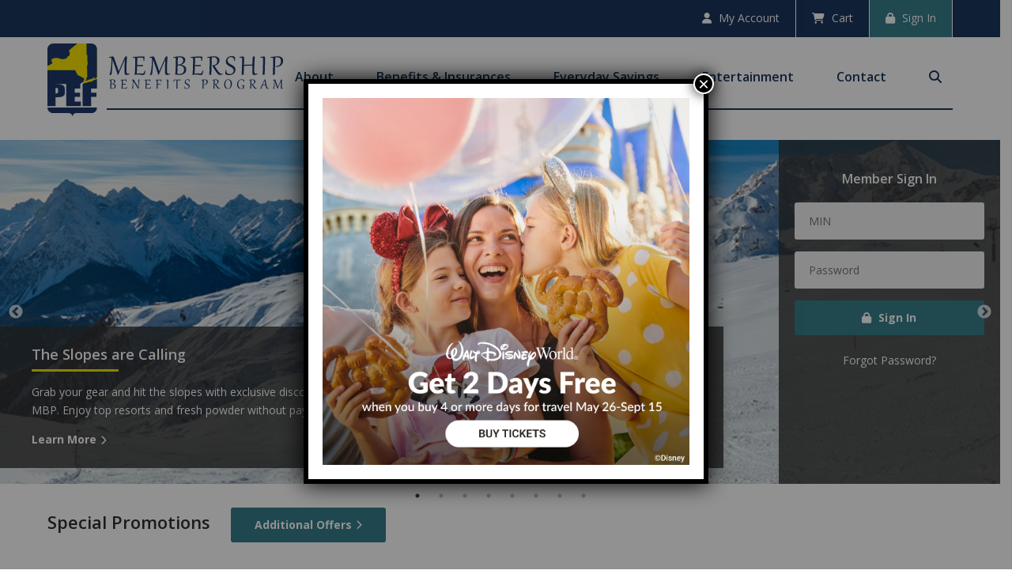

--- FILE ---
content_type: text/html; charset=UTF-8
request_url: https://pefmbp.com/
body_size: 17342
content:

<!doctype html>

<!--[if lt IE 7]><html lang="en-US" class="no-js lt-ie9 lt-ie8 lt-ie7"><![endif]-->
<!--[if (IE 7)&!(IEMobile)]><html lang="en-US" class="no-js lt-ie9 lt-ie8"><![endif]-->
<!--[if (IE 8)&!(IEMobile)]><html lang="en-US" class="no-js lt-ie9"><![endif]-->
<!--[if gt IE 8]><!-->
<html itemscope="itemscope" itemtype="https://schema.org/Website" lang="en-US" class="no-js">
<!--<![endif]-->

<head>
    <meta charset='UTF-8'>
    <meta http-equiv="x-ua-compatible" content="ie=edge">
    <meta name="viewport" content="width=device-width, initial-scale=1, shrink-to-fit=no">

    <!-- Favicons -->
    <link rel="apple-touch-icon" sizes="180x180" href="/apple-touch-icon.png">
    <link rel="icon" type="image/png" sizes="32x32" href="/favicon-32x32.png">
    <link rel="icon" type="image/png" sizes="16x16" href="/favicon-16x16.png">
    <link rel="manifest" href="/site.webmanifest">



    <!-- Pingbacks -->
        <!-- End Pingbacks -->

    <!-- Font Inclusion -->
    <script src="https://use.fontawesome.com/4c672989be.js"></script>
    <link href="https://fonts.googleapis.com/css?family=Open+Sans:400,400i,600,600i,700,700i&display=swap" rel="stylesheet">
	<script src="https://kit.fontawesome.com/07e8e13daf.js" crossorigin="anonymous"></script>    <link href="https://cdnjs.cloudflare.com/ajax/libs/font-awesome/6.5.1/css/all.min.css" rel="stylesheet">
    <!-- End Font Inclusion -->

    <!-- Begin WordPress head -->
    <meta name='robots' content='index, follow, max-image-preview:large, max-snippet:-1, max-video-preview:-1' />

	<!-- This site is optimized with the Yoast SEO plugin v26.7 - https://yoast.com/wordpress/plugins/seo/ -->
	<title>PEF Membership Benefits Program</title>
	<meta name="description" content="PEF members and retirees can enjoy valuable insurance products and financial planning services, to legal services and educational seminars. And discounts on movie tickets, ski lift tickets, gift cards, sporitng events, performing arts event, theme and water parks and much more." />
	<link rel="canonical" href="https://pefmbp.com/" />
	<meta property="og:locale" content="en_US" />
	<meta property="og:type" content="website" />
	<meta property="og:title" content="PEF Membership Benefits Program" />
	<meta property="og:description" content="PEF members and retirees can enjoy valuable insurance products and financial planning services, to legal services and educational seminars. And discounts on movie tickets, ski lift tickets, gift cards, sporitng events, performing arts event, theme and water parks and much more." />
	<meta property="og:url" content="https://pefmbp.com/" />
	<meta property="og:site_name" content="PEF Membership Benefits Program" />
	<meta property="article:publisher" content="https://www.facebook.com/pefmbp/" />
	<meta property="article:modified_time" content="2026-01-13T20:10:02+00:00" />
	<meta name="twitter:card" content="summary_large_image" />
	<meta name="twitter:site" content="@pefmbp" />
	<script type="application/ld+json" class="yoast-schema-graph">{"@context":"https://schema.org","@graph":[{"@type":"WebPage","@id":"https://pefmbp.com/","url":"https://pefmbp.com/","name":"PEF Membership Benefits Program","isPartOf":{"@id":"https://pefmbp.com/#website"},"datePublished":"2026-01-13T17:13:52+00:00","dateModified":"2026-01-13T20:10:02+00:00","description":"PEF members and retirees can enjoy valuable insurance products and financial planning services, to legal services and educational seminars. And discounts on movie tickets, ski lift tickets, gift cards, sporitng events, performing arts event, theme and water parks and much more.","breadcrumb":{"@id":"https://pefmbp.com/#breadcrumb"},"inLanguage":"en-US","potentialAction":[{"@type":"ReadAction","target":["https://pefmbp.com/"]}]},{"@type":"BreadcrumbList","@id":"https://pefmbp.com/#breadcrumb","itemListElement":[{"@type":"ListItem","position":1,"name":"Home"}]},{"@type":"WebSite","@id":"https://pefmbp.com/#website","url":"https://pefmbp.com/","name":"PEF Membership Benefits Program","description":"","potentialAction":[{"@type":"SearchAction","target":{"@type":"EntryPoint","urlTemplate":"https://pefmbp.com/?s={search_term_string}"},"query-input":{"@type":"PropertyValueSpecification","valueRequired":true,"valueName":"search_term_string"}}],"inLanguage":"en-US"}]}</script>
	<!-- / Yoast SEO plugin. -->


<link rel='dns-prefetch' href='//use.fontawesome.com' />
<link rel="alternate" title="oEmbed (JSON)" type="application/json+oembed" href="https://pefmbp.com/wp-json/oembed/1.0/embed?url=https%3A%2F%2Fpefmbp.com%2F" />
<link rel="alternate" title="oEmbed (XML)" type="text/xml+oembed" href="https://pefmbp.com/wp-json/oembed/1.0/embed?url=https%3A%2F%2Fpefmbp.com%2F&#038;format=xml" />
<style id='wp-img-auto-sizes-contain-inline-css' type='text/css'>
img:is([sizes=auto i],[sizes^="auto," i]){contain-intrinsic-size:3000px 1500px}
/*# sourceURL=wp-img-auto-sizes-contain-inline-css */
</style>
<link rel='stylesheet' id='wp-components-css' href='https://pefmbp.com/wp-includes/css/dist/components/style.min.css?ver=6.9' type='text/css' media='all' />
<link rel='stylesheet' id='wp-preferences-css' href='https://pefmbp.com/wp-includes/css/dist/preferences/style.min.css?ver=6.9' type='text/css' media='all' />
<link rel='stylesheet' id='wp-block-editor-css' href='https://pefmbp.com/wp-includes/css/dist/block-editor/style.min.css?ver=6.9' type='text/css' media='all' />
<link rel='stylesheet' id='popup-maker-block-library-style-css' href='https://pefmbp.com/wp-content/plugins/popup-maker/dist/packages/block-library-style.css?ver=dbea705cfafe089d65f1' type='text/css' media='all' />
<link rel='stylesheet' id='plate-gutenberg-styles-css' href='https://pefmbp.com/wp-content/themes/buymbp/library/css/gutenberg.css?ver=1.0' type='text/css' media='all' />
<link rel='stylesheet' id='member-alerts-public-css' href='https://pefmbp.com/wp-content/plugins/member-alerts/public//assets/css/member_alerts.css?ver=1.0.0' type='text/css' media='all' />
<link rel='stylesheet' id='popup-maker-site-css' href='https://pefmbp.com/wp-content/plugins/popup-maker/dist/assets/site.css?ver=1.21.5' type='text/css' media='all' />
<style id='popup-maker-site-inline-css' type='text/css'>
/* Popup Google Fonts */
@import url('//fonts.googleapis.com/css?family=Montserrat:100');

/* Popup Theme 9171: Default Theme */
.pum-theme-9171, .pum-theme-default-theme { background-color: rgba( 255, 255, 255, 1.00 ) } 
.pum-theme-9171 .pum-container, .pum-theme-default-theme .pum-container { padding: 1px; border-radius: 0px; border: 1px none #000000; box-shadow: 1px 1px 3px 0px rgba( 2, 2, 2, 0.23 ); background-color: rgba( 249, 249, 249, 1.00 ) } 
.pum-theme-9171 .pum-title, .pum-theme-default-theme .pum-title { color: #000000; text-align: left; text-shadow: 0px 0px 0px rgba( 2, 2, 2, 0.23 ); font-family: inherit; font-weight: 400; font-size: 32px; line-height: 36px } 
.pum-theme-9171 .pum-content, .pum-theme-default-theme .pum-content { color: #8c8c8c; font-family: inherit; font-weight: 400 } 
.pum-theme-9171 .pum-content + .pum-close, .pum-theme-default-theme .pum-content + .pum-close { position: absolute; height: auto; width: auto; left: auto; right: 0px; bottom: auto; top: 0px; padding: 8px; color: #ffffff; font-family: inherit; font-weight: 400; font-size: 12px; line-height: 36px; border: 1px none #ffffff; border-radius: 0px; box-shadow: 1px 1px 3px 0px rgba( 2, 2, 2, 0.23 ); text-shadow: 0px 0px 0px rgba( 0, 0, 0, 0.23 ); background-color: rgba( 30, 115, 190, 1.00 ) } 

/* Popup Theme 9172: Light Box */
.pum-theme-9172, .pum-theme-lightbox { background-color: rgba( 0, 0, 0, 0.43 ) } 
.pum-theme-9172 .pum-container, .pum-theme-lightbox .pum-container { padding: 18px; border-radius: 1px; border: 6px solid #000000; box-shadow: 0px 0px 30px 0px rgba( 2, 2, 2, 1.00 ); background-color: rgba( 255, 255, 255, 1.00 ) } 
.pum-theme-9172 .pum-title, .pum-theme-lightbox .pum-title { color: #000000; text-align: left; text-shadow: 0px 0px 0px rgba( 2, 2, 2, 0.23 ); font-family: inherit; font-weight: 100; font-size: 32px; line-height: 36px } 
.pum-theme-9172 .pum-content, .pum-theme-lightbox .pum-content { color: #000000; font-family: inherit; font-weight: 100 } 
.pum-theme-9172 .pum-content + .pum-close, .pum-theme-lightbox .pum-content + .pum-close { position: absolute; height: 26px; width: 26px; left: auto; right: -13px; bottom: auto; top: -13px; padding: 0px; color: #ffffff; font-family: Arial; font-weight: 100; font-size: 24px; line-height: 24px; border: 2px solid #ffffff; border-radius: 26px; box-shadow: 0px 0px 15px 1px rgba( 2, 2, 2, 0.75 ); text-shadow: 0px 0px 0px rgba( 0, 0, 0, 0.23 ); background-color: rgba( 0, 0, 0, 1.00 ) } 

/* Popup Theme 9173: Enterprise Blue */
.pum-theme-9173, .pum-theme-enterprise-blue { background-color: rgba( 0, 0, 0, 0.70 ) } 
.pum-theme-9173 .pum-container, .pum-theme-enterprise-blue .pum-container { padding: 28px; border-radius: 5px; border: 1px none #000000; box-shadow: 0px 10px 25px 4px rgba( 2, 2, 2, 0.50 ); background-color: rgba( 255, 255, 255, 1.00 ) } 
.pum-theme-9173 .pum-title, .pum-theme-enterprise-blue .pum-title { color: #315b7c; text-align: left; text-shadow: 0px 0px 0px rgba( 2, 2, 2, 0.23 ); font-family: inherit; font-weight: 100; font-size: 34px; line-height: 36px } 
.pum-theme-9173 .pum-content, .pum-theme-enterprise-blue .pum-content { color: #2d2d2d; font-family: inherit; font-weight: 100 } 
.pum-theme-9173 .pum-content + .pum-close, .pum-theme-enterprise-blue .pum-content + .pum-close { position: absolute; height: 28px; width: 28px; left: auto; right: 8px; bottom: auto; top: 8px; padding: 4px; color: #ffffff; font-family: Times New Roman; font-weight: 100; font-size: 20px; line-height: 20px; border: 1px none #ffffff; border-radius: 42px; box-shadow: 0px 0px 0px 0px rgba( 2, 2, 2, 0.23 ); text-shadow: 0px 0px 0px rgba( 0, 0, 0, 0.23 ); background-color: rgba( 49, 91, 124, 1.00 ) } 

/* Popup Theme 9174: Hello Box */
.pum-theme-9174, .pum-theme-hello-box { background-color: rgba( 0, 0, 0, 0.75 ) } 
.pum-theme-9174 .pum-container, .pum-theme-hello-box .pum-container { padding: 30px; border-radius: 80px; border: 14px solid #81d742; box-shadow: 0px 0px 0px 0px rgba( 2, 2, 2, 0.00 ); background-color: rgba( 255, 255, 255, 1.00 ) } 
.pum-theme-9174 .pum-title, .pum-theme-hello-box .pum-title { color: #2d2d2d; text-align: left; text-shadow: 0px 0px 0px rgba( 2, 2, 2, 0.23 ); font-family: Montserrat; font-weight: 100; font-size: 32px; line-height: 36px } 
.pum-theme-9174 .pum-content, .pum-theme-hello-box .pum-content { color: #2d2d2d; font-family: inherit; font-weight: 100 } 
.pum-theme-9174 .pum-content + .pum-close, .pum-theme-hello-box .pum-content + .pum-close { position: absolute; height: auto; width: auto; left: auto; right: -30px; bottom: auto; top: -30px; padding: 0px; color: #2d2d2d; font-family: Times New Roman; font-weight: 100; font-size: 32px; line-height: 28px; border: 1px none #ffffff; border-radius: 28px; box-shadow: 0px 0px 0px 0px rgba( 2, 2, 2, 0.23 ); text-shadow: 0px 0px 0px rgba( 0, 0, 0, 0.23 ); background-color: rgba( 255, 255, 255, 1.00 ) } 

/* Popup Theme 9175: Cutting Edge */
.pum-theme-9175, .pum-theme-cutting-edge { background-color: rgba( 0, 0, 0, 0.50 ) } 
.pum-theme-9175 .pum-container, .pum-theme-cutting-edge .pum-container { padding: 18px; border-radius: 0px; border: 1px none #000000; box-shadow: 0px 10px 25px 0px rgba( 2, 2, 2, 0.50 ); background-color: rgba( 30, 115, 190, 1.00 ) } 
.pum-theme-9175 .pum-title, .pum-theme-cutting-edge .pum-title { color: #ffffff; text-align: left; text-shadow: 0px 0px 0px rgba( 2, 2, 2, 0.23 ); font-family: Sans-Serif; font-weight: 100; font-size: 26px; line-height: 28px } 
.pum-theme-9175 .pum-content, .pum-theme-cutting-edge .pum-content { color: #ffffff; font-family: inherit; font-weight: 100 } 
.pum-theme-9175 .pum-content + .pum-close, .pum-theme-cutting-edge .pum-content + .pum-close { position: absolute; height: 24px; width: 24px; left: auto; right: 0px; bottom: auto; top: 0px; padding: 0px; color: #1e73be; font-family: Times New Roman; font-weight: 100; font-size: 32px; line-height: 24px; border: 1px none #ffffff; border-radius: 0px; box-shadow: -1px 1px 1px 0px rgba( 2, 2, 2, 0.10 ); text-shadow: -1px 1px 1px rgba( 0, 0, 0, 0.10 ); background-color: rgba( 238, 238, 34, 1.00 ) } 

/* Popup Theme 9176: Framed Border */
.pum-theme-9176, .pum-theme-framed-border { background-color: rgba( 255, 255, 255, 0.50 ) } 
.pum-theme-9176 .pum-container, .pum-theme-framed-border .pum-container { padding: 18px; border-radius: 0px; border: 20px outset #dd3333; box-shadow: 1px 1px 3px 0px rgba( 2, 2, 2, 0.97 ) inset; background-color: rgba( 255, 251, 239, 1.00 ) } 
.pum-theme-9176 .pum-title, .pum-theme-framed-border .pum-title { color: #000000; text-align: left; text-shadow: 0px 0px 0px rgba( 2, 2, 2, 0.23 ); font-family: inherit; font-weight: 100; font-size: 32px; line-height: 36px } 
.pum-theme-9176 .pum-content, .pum-theme-framed-border .pum-content { color: #2d2d2d; font-family: inherit; font-weight: 100 } 
.pum-theme-9176 .pum-content + .pum-close, .pum-theme-framed-border .pum-content + .pum-close { position: absolute; height: 20px; width: 20px; left: auto; right: -20px; bottom: auto; top: -20px; padding: 0px; color: #ffffff; font-family: Tahoma; font-weight: 700; font-size: 16px; line-height: 18px; border: 1px none #ffffff; border-radius: 0px; box-shadow: 0px 0px 0px 0px rgba( 2, 2, 2, 0.23 ); text-shadow: 0px 0px 0px rgba( 0, 0, 0, 0.23 ); background-color: rgba( 0, 0, 0, 0.55 ) } 

/* Popup Theme 9177: Floating Bar - Soft Blue */
.pum-theme-9177, .pum-theme-floating-bar { background-color: rgba( 255, 255, 255, 0.00 ) } 
.pum-theme-9177 .pum-container, .pum-theme-floating-bar .pum-container { padding: 8px; border-radius: 0px; border: 1px none #000000; box-shadow: 1px 1px 3px 0px rgba( 2, 2, 2, 0.23 ); background-color: rgba( 238, 246, 252, 1.00 ) } 
.pum-theme-9177 .pum-title, .pum-theme-floating-bar .pum-title { color: #505050; text-align: left; text-shadow: 0px 0px 0px rgba( 2, 2, 2, 0.23 ); font-family: inherit; font-weight: 400; font-size: 32px; line-height: 36px } 
.pum-theme-9177 .pum-content, .pum-theme-floating-bar .pum-content { color: #505050; font-family: inherit; font-weight: 400 } 
.pum-theme-9177 .pum-content + .pum-close, .pum-theme-floating-bar .pum-content + .pum-close { position: absolute; height: 18px; width: 18px; left: auto; right: 5px; bottom: auto; top: 50%; padding: 0px; color: #505050; font-family: Sans-Serif; font-weight: 700; font-size: 15px; line-height: 18px; border: 1px solid #505050; border-radius: 15px; box-shadow: 0px 0px 0px 0px rgba( 2, 2, 2, 0.00 ); text-shadow: 0px 0px 0px rgba( 0, 0, 0, 0.00 ); background-color: rgba( 255, 255, 255, 0.00 ); transform: translate(0, -50%) } 

/* Popup Theme 9178: Content Only - For use with page builders or block editor */
.pum-theme-9178, .pum-theme-content-only { background-color: rgba( 0, 0, 0, 0.70 ) } 
.pum-theme-9178 .pum-container, .pum-theme-content-only .pum-container { padding: 0px; border-radius: 0px; border: 1px none #000000; box-shadow: 0px 0px 0px 0px rgba( 2, 2, 2, 0.00 ) } 
.pum-theme-9178 .pum-title, .pum-theme-content-only .pum-title { color: #000000; text-align: left; text-shadow: 0px 0px 0px rgba( 2, 2, 2, 0.23 ); font-family: inherit; font-weight: 400; font-size: 32px; line-height: 36px } 
.pum-theme-9178 .pum-content, .pum-theme-content-only .pum-content { color: #8c8c8c; font-family: inherit; font-weight: 400 } 
.pum-theme-9178 .pum-content + .pum-close, .pum-theme-content-only .pum-content + .pum-close { position: absolute; height: 18px; width: 18px; left: auto; right: 7px; bottom: auto; top: 7px; padding: 0px; color: #000000; font-family: inherit; font-weight: 700; font-size: 20px; line-height: 20px; border: 1px none #ffffff; border-radius: 15px; box-shadow: 0px 0px 0px 0px rgba( 2, 2, 2, 0.00 ); text-shadow: 0px 0px 0px rgba( 0, 0, 0, 0.00 ); background-color: rgba( 255, 255, 255, 0.00 ) } 

#pum-21783 {z-index: 1999999999}
#pum-21723 {z-index: 1999999999}
#pum-21720 {z-index: 1999999999}
#pum-21717 {z-index: 1999999999}
#pum-21602 {z-index: 1999999999}
#pum-21686 {z-index: 1999999999}
#pum-21554 {z-index: 1999999999}
#pum-21502 {z-index: 1999999999}
#pum-11145 {z-index: 1999999999}
#pum-21416 {z-index: 1999999999}
#pum-21267 {z-index: 1999999999}
#pum-11087 {z-index: 1999999999}
#pum-20744 {z-index: 1999999999}
#pum-20537 {z-index: 1999999999}
#pum-20209 {z-index: 1999999999}
#pum-19887 {z-index: 1999999999}
#pum-17382 {z-index: 1999999999}
#pum-16596 {z-index: 1999999999}

/*# sourceURL=popup-maker-site-inline-css */
</style>
<link rel='stylesheet' id='font-awesome-css' href='//use.fontawesome.com/releases/v6.7.2/css/all.css?ver=6.9' type='text/css' media='all' />
<link rel='stylesheet' id='pef-stylesheet-css' href='https://pefmbp.com/wp-content/themes/buymbp/library/css/style.css?ver=2.0.7' type='text/css' media='all' />
<script type="text/javascript" src="https://code.jquery.com/jquery-3.4.1.min.js?ver=3.4.1" id="jquery-js"></script>
<script type="text/javascript" src="https://pefmbp.com/wp-content/themes/buymbp/library/js/libs/modernizr-custom-min.js?ver=3.6.0" id="modernizr-js"></script>
<script type="text/javascript" src="https://pefmbp.com/wp-content/themes/buymbp/library/js/min/scripts-min.js?ver=2.0.7" id="pef-js-js"></script>
<link rel="https://api.w.org/" href="https://pefmbp.com/wp-json/" /><link rel="alternate" title="JSON" type="application/json" href="https://pefmbp.com/wp-json/wp/v2/pages/7" /><link rel='shortlink' href='https://pefmbp.com/' />
<!-- Global site tag (gtag.js) - Google Analytics -->
<script async src="https://www.googletagmanager.com/gtag/js?id=UA-9222917-1"></script>
<script>
    window.dataLayer = window.dataLayer || [];

    function gtag() {
        dataLayer.push(arguments);
    }
    gtag('js', new Date());

    gtag('config', 'UA-9222917-1');
</script>  
    <style type="text/css">

        header.header .site-title a {
          color: #000;
        }
      
        
        #banner .header-image {
          max-width: 100%;
          height: auto;
        }

        .customize-control-description {
          font-style: normal;
        }

    </style>

      <script src="https://code.jquery.com/jquery-migrate-3.0.0.min.js"></script>

    <!-- End WordPress head -->
    
    <!-- Google Tag Manager -->
    <script>(function(w,d,s,l,i){w[l]=w[l]||[];w[l].push({'gtm.start':
    new Date().getTime(),event:'gtm.js'});var f=d.getElementsByTagName(s)[0],
    j=d.createElement(s),dl=l!='dataLayer'?'&l='+l:'';j.async=true;j.src=
    'https://www.googletagmanager.com/gtm.js?id='+i+dl;f.parentNode.insertBefore(j,f);
    })(window,document,'script','dataLayer','GTM-5DZN389');</script>
    <!-- End Google Tag Manager -->



</head>

<body class="home wp-singular page-template page-template-page-front page-template-page-front-php page page-id-7 wp-theme-buymbp page-front-php front-page page-front-page" itemscope itemtype="https://schema.org/WebPage">
    
    <!-- Google Tag Manager (noscript) -->
    <noscript><iframe src="https://www.googletagmanager.com/ns.html?id=GTM-5DZN389"
    height="0" width="0" style="display:none;visibility:hidden"></iframe></noscript>
    <!-- End Google Tag Manager (noscript) -->

    <noindexfb>

        <header id="header">

            <div class="upper-header">
                <div class="wrap">
                    <a class="upper-branding" href="https://pefmbp.com">
                        <span>Membership Benefits Program</span>
                    </a>

                    <nav class="upper-nav">
                                                    <ul>
                                                                <li class="nav-item">
                                    <a href="https://pefmbp.com/log-in">
                                        <i class="fas fa-user"></i>
                                        <span>My Account</span>
                                    </a>
                                </li>
                                

                                <li class="nav-item">
                                    <a href="https://pefmbp.com/log-in">
                                        <i class="fas fa-shopping-cart"></i>
                                        <span>Cart</span>
                                    </a>
                                </li>
                                                                    <li class="nav-item">
                                        <a href="https://pefmbp.com/log-in" class="highlight">
                                            <i class="fas fa-lock"></i>
                                            Sign In
                                        </a>
                                    </li>
                                                            </ul>
                                            </nav>
                </div>
            </div>


            <div class="lower-header">
                <div class="wrap">
                    <a class="lower-branding" href="https://pefmbp.com" name="PEF Member Benefits">
                        <img alt="PEF" class="logo-icon" src="https://pefmbp.com/wp-content/themes/buymbp/library/images/pef-icon.svg" />
                        <img alt="Membership Benefits Program" class="logo-wordmark" src="https://pefmbp.com/wp-content/themes/buymbp/library/images/pef-wordmark.svg" />
                    </a>

                    <nav class="lower-nav">
                        <div class="mobile-nav-header">
                            <span>Menu</span>
                            <i class="fas fa-times"></i>
                        </div>

                        <div class="scroll-container accordion-parent">
                            <div class="mobile-nav">
                                <ul>
                                    <li class="mobile-nav-item">
                                        <div class="input-wrap">
                                            <form name="fbsearch" method="get" action="https://ss710.fusionbot.com/b/q">
                                                <label for="search" class="sr-only">Search</label>
                                                <input type="text" name="keys" placeholder="Search PEF MBP..." />
                                                <input type="hidden" name="rgn" value="Default">
                                                <input type="hidden" name="e" value="new">
                                                <input type="hidden" name="sn" value="161531886">
                                                <button type="submit" class="submit primary-btn">
                                                    <i class="fas fa-search"></i>
                                                </button>
                                            </form>
                                        </div>
                                    </li>
                                </ul>


                                                                    <span class="h4">Member Actions</span>

                                    
                                    <ul>
                                        <li class="mobile-nav-item">
                                            <a href="https://pefmbp.com/log-in">
                                                <i class="fas fa-user"></i>
                                                My Account
                                            </a>
                                        </li>

                                                                                <li class="mobile-nav-item">
                                            <a href="https://pefmbp.com/log-in">
                                                <i class="fas fa-shopping-cart"></i>
                                                Cart
                                            </a>
                                        </li>
                                                                                    <li class="mobile-nav-item">
                                                <a href="https://pefmbp.com/log-in">
                                                    <i class="fas fa-lock"></i>
                                                    Sign In
                                                </a>
                                            </li>
                                                                            </ul>
                                
                                <ul>
                                    <li class="mobile-nav-item">
                                        <a href="https://pefmbp.com">
                                            <i class="fas fa-home"></i>
                                            Home
                                        </a>
                                    </li>
                                    <li class="mobile-nav-item">
                                        <a href="https://pefmbp.com/promotions">
                                            <i class="fas fa-tags"></i>
                                            Browse All Promotions
                                        </a>
                                    </li>
                                </ul>
                            </div>

                            <ul id="mega-menu" role="navigation" aria-label="Main">
                                                                    
                                    <li role="presentation" class="nav-item has-drop">

                                                                                    <a role="menuitem" href="javascript:;" class="sub-nav-toggle" aria-haspopup="true" aria-expanded="false" aria-controls="menu-dropdown-0">About</a>
                                            <div class="sub-nav droplet" id="menu-dropdown-0">
                                                <div class="grid">
                                                    
                                                        <div role="region" aria-labelledby="menu-dropdown-0-0-label" class="grid-item ">
                                                                                                                            <div class="menu-heading">
                                                                    <a role="menuitem" id="menu-dropdown-0-0-label" href="https://pefmbp.com/who-we-are/" class="menu-title tertiary-btn accordion-toggle">
                                                                        Who We Are                                                                    </a>
                                                                                                                                    </div>
                                                            
                                                                                                                            <ul id="menu-about-column-1" class="accordion-block"><li role="presentation" id="menu-item-409" class="menu-item menu-item-type-post_type menu-item-object-page menu-item-409"><a role="menuitem" href="https://pefmbp.com/who-we-are/about-mbp/">About PEF MBP</a></li>
<li role="presentation" id="menu-item-16916" class="menu-item menu-item-type-post_type menu-item-object-page menu-item-16916"><a role="menuitem" href="https://pefmbp.com/education-training/pef-mbp-educational-webinars/about-pef-mbp-benefits/">About PEF MBP Benefits</a></li>
<li role="presentation" id="menu-item-289" class="menu-item menu-item-type-post_type menu-item-object-page menu-item-289"><a role="menuitem" href="https://pefmbp.com/who-we-are/mbp-mission/">PEF MBP Mission</a></li>
<li role="presentation" id="menu-item-288" class="menu-item menu-item-type-post_type menu-item-object-page menu-item-288"><a role="menuitem" href="https://pefmbp.com/who-we-are/mbp-trustees/">PEF MBP Trustees</a></li>
<li role="presentation" id="menu-item-8929" class="menu-item menu-item-type-post_type menu-item-object-page menu-item-8929"><a role="menuitem" href="https://pefmbp.com/pef-mbps-monthly-e-newsletter/">PEF MBP’s Monthly e-Newsletter</a></li>
<li role="presentation" id="menu-item-287" class="menu-item menu-item-type-post_type menu-item-object-page menu-item-287"><a role="menuitem" href="https://pefmbp.com/who-we-are/resources-for-pef-leaders/">Resources for PEF Leaders</a></li>
<li role="presentation" id="menu-item-286" class="menu-item menu-item-type-post_type menu-item-object-page menu-item-286"><a role="menuitem" href="https://pefmbp.com/who-we-are/careers/">PEF MBP Careers</a></li>
<li role="presentation" id="menu-item-11600" class="menu-item menu-item-type-custom menu-item-object-custom menu-item-11600"><a role="menuitem" href="https://pefmbp.com/promotions/social-media/">Join PEF MBP on Social Media</a></li>
<li role="presentation" id="menu-item-12914" class="menu-item menu-item-type-custom menu-item-object-custom menu-item-12914"><a role="menuitem" href="https://lp.constantcontactpages.com/sl/AcFYQdN">Sign-up for PEF MBP Emails</a></li>
</ul>                                                            
                                                                                                                    </div>
                                                    
                                                        <div role="region" aria-labelledby="menu-dropdown-0-1-label" class="grid-item ">
                                                                                                                            <div class="menu-heading">
                                                                    <a role="menuitem" id="menu-dropdown-0-1-label" href="https://pefmbp.com/pef-retirees/" class="menu-title tertiary-btn accordion-toggle">
                                                                        PEF and PEF Retirees                                                                    </a>
                                                                                                                                    </div>
                                                            
                                                                                                                            <ul id="menu-about-column-2" class="accordion-block"><li role="presentation" id="menu-item-477" class="menu-item menu-item-type-custom menu-item-object-custom menu-item-477"><a role="menuitem" target="_blank" rel="noopener noreferrer" href="https://www.pef.org">About PEF</a></li>
<li role="presentation" id="menu-item-291" class="menu-item menu-item-type-post_type menu-item-object-page menu-item-291"><a role="menuitem" href="https://pefmbp.com/pef-retirees/join-pef/">Join PEF</a></li>
<li role="presentation" id="menu-item-292" class="menu-item menu-item-type-post_type menu-item-object-page menu-item-292"><a role="menuitem" href="https://pefmbp.com/pef-retirees/about-pef-retirees/">About PEF Retirees</a></li>
<li role="presentation" id="menu-item-293" class="menu-item menu-item-type-post_type menu-item-object-page menu-item-293"><a role="menuitem" href="https://pefmbp.com/pef-retirees/join-renew-pef-retirees/">Join/Renew PEF Retirees</a></li>
<li role="presentation" id="menu-item-2989" class="menu-item menu-item-type-post_type menu-item-object-page menu-item-2989"><a role="menuitem" href="https://pefmbp.com/pef-retirees/benefits-for-pef-retirees/">Benefits for PEF Retirees</a></li>
<li role="presentation" id="menu-item-295" class="menu-item menu-item-type-post_type menu-item-object-page menu-item-295"><a role="menuitem" href="https://pefmbp.com/pef-retirees/retiree-personal-info-update/">Retiree Personal Info Update</a></li>
<li role="presentation" id="menu-item-2160" class="menu-item menu-item-type-post_type menu-item-object-page menu-item-2160"><a role="menuitem" href="https://pefmbp.com/pef-retirees/union-affiliations/">Union Affiliations</a></li>
</ul>                                                            
                                                                                                                    </div>
                                                    
                                                        <div role="region" aria-labelledby="menu-dropdown-0-2-label" class="grid-item ">
                                                                                                                            <div class="menu-heading">
                                                                    <a role="menuitem" id="menu-dropdown-0-2-label" href="https://pefmbp.com/for-pef-members/" class="menu-title tertiary-btn accordion-toggle">
                                                                        For PEF Members                                                                    </a>
                                                                                                                                    </div>
                                                            
                                                                                                                            <ul id="menu-about-column-3" class="accordion-block"><li role="presentation" id="menu-item-18779" class="menu-item menu-item-type-custom menu-item-object-custom menu-item-18779"><a role="menuitem" href="https://pefmbp.com/files/2026_Calendar.pdf">PEF/PEF MBP Payroll Calendar</a></li>
<li role="presentation" id="menu-item-13601" class="menu-item menu-item-type-post_type menu-item-object-page menu-item-13601"><a role="menuitem" href="https://pefmbp.com/education-training/pef-mbp-educational-webinars/about-pef-mbp-benefits/">About PEF MBP Benefits</a></li>
<li role="presentation" id="menu-item-1729" class="menu-item menu-item-type-post_type menu-item-object-page menu-item-1729"><a role="menuitem" href="https://pefmbp.com/for-pef-members/change-of-address/">Change of Address</a></li>
<li role="presentation" id="menu-item-1735" class="menu-item menu-item-type-post_type menu-item-object-page menu-item-1735"><a role="menuitem" href="https://pefmbp.com/for-pef-members/faqs-e-tickets/">FAQs E-Tickets</a></li>
<li role="presentation" id="menu-item-1734" class="menu-item menu-item-type-post_type menu-item-object-page menu-item-1734"><a role="menuitem" href="https://pefmbp.com/for-pef-members/faqs-tickets/">FAQs Mailed Orders</a></li>
<li role="presentation" id="menu-item-11516" class="menu-item menu-item-type-post_type menu-item-object-page menu-item-11516"><a role="menuitem" href="https://pefmbp.com/for-pef-members/important-phone-numbers-for-pef-members/">Important Phone Numbers</a></li>
<li role="presentation" id="menu-item-1737" class="menu-item menu-item-type-post_type menu-item-object-page menu-item-1737"><a role="menuitem" href="https://pefmbp.com/for-pef-members/pef-mbp-brochures/">PEF MBP Brochures</a></li>
<li role="presentation" id="menu-item-1730" class="menu-item menu-item-type-post_type menu-item-object-page menu-item-1730"><a role="menuitem" href="https://pefmbp.com/for-pef-members/pef-mbp-forms/">PEF MBP Forms</a></li>
<li role="presentation" id="menu-item-11520" class="menu-item menu-item-type-post_type menu-item-object-page menu-item-11520"><a role="menuitem" href="https://pefmbp.com/for-pef-members/pef-member-testimonials/">PEF Member Testimonials</a></li>
<li role="presentation" id="menu-item-1731" class="menu-item menu-item-type-post_type menu-item-object-page menu-item-1731"><a role="menuitem" href="https://pefmbp.com/for-pef-members/privacy-policy/">Privacy Policy</a></li>
<li role="presentation" id="menu-item-1733" class="menu-item menu-item-type-post_type menu-item-object-page menu-item-1733"><a role="menuitem" href="https://pefmbp.com/for-pef-members/raffle-rules/">Contest, Giveaway, &#038; Promotion Rules</a></li>
<li role="presentation" id="menu-item-1738" class="menu-item menu-item-type-post_type menu-item-object-page menu-item-1738"><a role="menuitem" href="https://pefmbp.com/for-pef-members/request-a-new-id-card/">Request a New PEF ID Card</a></li>
<li role="presentation" id="menu-item-1736" class="menu-item menu-item-type-post_type menu-item-object-page menu-item-1736"><a role="menuitem" href="https://pefmbp.com/for-pef-members/shipping-policy/">Shipping Policy</a></li>
<li role="presentation" id="menu-item-1732" class="menu-item menu-item-type-post_type menu-item-object-page menu-item-1732"><a role="menuitem" href="https://pefmbp.com/for-pef-members/terms-conditions/">Terms &#038; Conditions</a></li>
</ul>                                                            
                                                                                                                    </div>
                                                                                                    </div>
                                            </div>
                                                                            </li>
                                                                    
                                    <li role="presentation" class="nav-item has-drop">

                                                                                    <a role="menuitem" href="javascript:;" class="sub-nav-toggle" aria-haspopup="true" aria-expanded="false" aria-controls="menu-dropdown-1">Benefits & Insurances </a>
                                            <div class="sub-nav droplet" id="menu-dropdown-1">
                                                <div class="grid">
                                                    
                                                        <div role="region" aria-labelledby="menu-dropdown-1-0-label" class="grid-item ">
                                                                                                                            <div class="menu-heading">
                                                                    <a role="menuitem" id="menu-dropdown-1-0-label" href="https://pefmbp.com/insurance/" class="menu-title tertiary-btn accordion-toggle">
                                                                        Insurance                                                                    </a>
                                                                                                                                            <p>Protection for you and your family</p>
                                                                                                                                    </div>
                                                            
                                                                                                                            <ul id="menu-benefits-column-1" class="accordion-block"><li role="presentation" id="menu-item-17009" class="menu-item menu-item-type-post_type menu-item-object-page menu-item-17009"><a role="menuitem" href="https://pefmbp.com/insurance/accident-insurance/">Accident Insurance</a></li>
<li role="presentation" id="menu-item-367" class="menu-item menu-item-type-post_type menu-item-object-page menu-item-367"><a role="menuitem" href="https://pefmbp.com/insurance/accidental-death-dismemberment/">Accidental Death</a></li>
<li role="presentation" id="menu-item-369" class="menu-item menu-item-type-post_type menu-item-object-page menu-item-369"><a role="menuitem" href="https://pefmbp.com/insurance/assault-trauma-captivity-insurance/">Assault, Trauma, Captivity</a></li>
<li role="presentation" id="menu-item-370" class="menu-item menu-item-type-post_type menu-item-object-page menu-item-370"><a role="menuitem" href="https://pefmbp.com/insurance/auto-home-renters/">Auto/Home/Renters Insurance</a></li>
<li role="presentation" id="menu-item-21375" class="menu-item menu-item-type-post_type menu-item-object-page menu-item-21375"><a role="menuitem" href="https://pefmbp.com/insurance/group-term-life-insurance/">Group Term Life Insurance</a></li>
<li role="presentation" id="menu-item-17010" class="menu-item menu-item-type-post_type menu-item-object-page menu-item-17010"><a role="menuitem" href="https://pefmbp.com/insurance/hospital-indemnity-insurance/">Hospital Indemnity</a></li>
<li role="presentation" id="menu-item-21374" class="menu-item menu-item-type-post_type menu-item-object-page menu-item-21374"><a role="menuitem" href="https://pefmbp.com/insurance/long-term-disability/">Long-Term Disability Insurance</a></li>
<li role="presentation" id="menu-item-21376" class="menu-item menu-item-type-post_type menu-item-object-page menu-item-21376"><a role="menuitem" href="https://pefmbp.com/insurance/short-term-disability/">Short-Term Disability Insurance</a></li>
<li role="presentation" id="menu-item-17008" class="menu-item menu-item-type-post_type menu-item-object-page menu-item-17008"><a role="menuitem" href="https://pefmbp.com/insurance/specified-disease-insurance/">Specified Disease</a></li>
<li role="presentation" id="menu-item-18235" class="menu-item menu-item-type-post_type menu-item-object-page menu-item-18235"><a role="menuitem" href="https://pefmbp.com/insurance/pet-insurance-2/">Pet Insurance</a></li>
<li role="presentation" id="menu-item-14786" class="menu-item menu-item-type-post_type menu-item-object-page menu-item-14786"><a role="menuitem" href="https://pefmbp.com/insurance/trauma-coverage/">Trauma Counseling</a></li>
<li role="presentation" id="menu-item-17021" class="menu-item menu-item-type-post_type menu-item-object-page menu-item-17021"><a role="menuitem" href="https://pefmbp.com/insurance/supplemental-insurances/">Insurances from Aflac</a></li>
<li role="presentation" id="menu-item-508" class="menu-item menu-item-type-post_type menu-item-object-page menu-item-508"><a role="menuitem" href="https://pefmbp.com/insurance/retiree-dental-insurance/">Retiree Dental Insurance</a></li>
<li role="presentation" id="menu-item-507" class="menu-item menu-item-type-post_type menu-item-object-page menu-item-507"><a role="menuitem" href="https://pefmbp.com/insurance/retiree-vision-plan/">Retiree Vision Plan</a></li>
<li role="presentation" id="menu-item-497" class="menu-item menu-item-type-post_type menu-item-object-page menu-item-497"><a role="menuitem" href="https://pefmbp.com/insurance/insurance-faqs/">Insurance FAQs</a></li>
</ul>                                                            
                                                                                                                    </div>
                                                    
                                                        <div role="region" aria-labelledby="menu-dropdown-1-1-label" class="grid-item ">
                                                                                                                            <div class="menu-heading">
                                                                    <a role="menuitem" id="menu-dropdown-1-1-label" href="https://pefmbp.com/financial-legal-services/" class="menu-title tertiary-btn accordion-toggle">
                                                                        Financial & Legal Services                                                                    </a>
                                                                                                                                            <p>Everyday life planning</p>
                                                                                                                                    </div>
                                                            
                                                                                                                            <ul id="menu-benefits-column-2" class="accordion-block"><li role="presentation" id="menu-item-379" class="menu-item menu-item-type-post_type menu-item-object-page menu-item-379"><a role="menuitem" href="https://pefmbp.com/financial-legal-services/financial-planning-credit-counseling/">Financial Planning Services</a></li>
<li role="presentation" id="menu-item-11575" class="menu-item menu-item-type-post_type menu-item-object-page menu-item-11575"><a role="menuitem" href="https://pefmbp.com/financial-legal-services/debt-counseling/">Credit Counseling &#038; Debt Mgmt</a></li>
<li role="presentation" id="menu-item-11576" class="menu-item menu-item-type-post_type menu-item-object-page menu-item-11576"><a role="menuitem" href="https://pefmbp.com/financial-legal-services/student-loan-counseling/">Student Loan Counseling</a></li>
<li role="presentation" id="menu-item-377" class="menu-item menu-item-type-post_type menu-item-object-page menu-item-377"><a role="menuitem" href="https://pefmbp.com/financial-legal-services/discharge-of-official-weapon-benefit/">Discharge of Official Weapon</a></li>
<li role="presentation" id="menu-item-18571" class="menu-item menu-item-type-post_type menu-item-object-page menu-item-18571"><a role="menuitem" href="https://pefmbp.com/financial-legal-services/metlife-and-aura-identity-fraud-protection/">Identity &#038; Fraud Protection</a></li>
<li role="presentation" id="menu-item-382" class="menu-item menu-item-type-post_type menu-item-object-page menu-item-382"><a role="menuitem" href="https://pefmbp.com/financial-legal-services/legal-defense-benefit/">Legal Defense Benefit</a></li>
<li role="presentation" id="menu-item-16992" class="menu-item menu-item-type-post_type menu-item-object-page menu-item-16992"><a role="menuitem" href="https://pefmbp.com/financial-legal-services/uniondirect-mortgage-discount-program/">Mid-Island Mortgage</a></li>
<li role="presentation" id="menu-item-510" class="menu-item menu-item-type-post_type menu-item-object-page menu-item-510"><a role="menuitem" href="https://pefmbp.com/financial-legal-services/voluntary-legal-service-plan/">Voluntary Legal Service Plan</a></li>
<li role="presentation" id="menu-item-1780" class="menu-item menu-item-type-post_type menu-item-object-page menu-item-1780"><a role="menuitem" href="https://pefmbp.com/financial-legal-services/voluntary-legal-service-plan/voluntary-legal-service-plan-riders/">Voluntary Legal Plan Riders</a></li>
<li role="presentation" id="menu-item-14765" class="menu-item menu-item-type-post_type menu-item-object-page menu-item-14765"><a role="menuitem" href="https://pefmbp.com/financial-legal-services/workers-compensation-legal-services/">Workers’ Compensation Legal Services</a></li>
</ul>                                                            
                                                                                                                    </div>
                                                    
                                                        <div role="region" aria-labelledby="menu-dropdown-1-2-label" class="grid-item ">
                                                                                                                            <div class="menu-heading">
                                                                    <a role="menuitem" id="menu-dropdown-1-2-label" href="https://pefmbp.com/education-training/" class="menu-title tertiary-btn accordion-toggle">
                                                                        Education & Training                                                                    </a>
                                                                                                                                            <p>Personal and professional</p>
                                                                                                                                    </div>
                                                            
                                                                                                                            <ul id="menu-benefits-column-3" class="accordion-block"><li role="presentation" id="menu-item-1148" class="menu-item menu-item-type-post_type menu-item-object-page menu-item-1148"><a role="menuitem" href="https://pefmbp.com/education-training/defensive-driving/">Defensive Driving</a></li>
<li role="presentation" id="menu-item-15156" class="menu-item menu-item-type-post_type menu-item-object-page menu-item-15156"><a role="menuitem" href="https://pefmbp.com/education-training/exam-fee-reimbursement-during-fee-waiver-period/">Exam Fee Reimbursement</a></li>
<li role="presentation" id="menu-item-13339" class="menu-item menu-item-type-post_type menu-item-object-page menu-item-13339"><a role="menuitem" href="https://pefmbp.com/education-training/low-cost-college-benefit/">Low-Cost College Degree Programs</a></li>
<li role="presentation" id="menu-item-6649" class="menu-item menu-item-type-post_type menu-item-object-page menu-item-6649"><a role="menuitem" href="https://pefmbp.com/education-training/pef-mbp-educational-webinars/">PEF MBP Educational Webinars</a></li>
<li role="presentation" id="menu-item-8378" class="menu-item menu-item-type-post_type menu-item-object-page menu-item-8378"><a role="menuitem" href="https://pefmbp.com/education-training/pef-mbp-educational-webinars/about-pef-mbp-benefits/">About PEF MBP Benefits</a></li>
<li role="presentation" id="menu-item-1142" class="menu-item menu-item-type-custom menu-item-object-custom menu-item-1142"><a role="menuitem" target="_blank" rel="noopener noreferrer" href="https://www.pef.org/about/scholarships/">PEF Scholarships</a></li>
<li role="presentation" id="menu-item-1143" class="menu-item menu-item-type-custom menu-item-object-custom menu-item-1143"><a role="menuitem" target="_blank" rel="noopener noreferrer" href="https://www.pef.org/departments/training-and-education/">PEF Training &#038; Education</a></li>
<li role="presentation" id="menu-item-13381" class="menu-item menu-item-type-post_type menu-item-object-page menu-item-13381"><a role="menuitem" href="https://pefmbp.com/education-training/tuition-reimbursement/">Tuition Reimbursement</a></li>
<li role="presentation" id="menu-item-21704" class="menu-item menu-item-type-custom menu-item-object-custom menu-item-21704"><a role="menuitem" href="https://pefmbp.com/promotions/nasw-free-ce-programs-for-2026">NASW Free CE Programs</a></li>
</ul>                                                            
                                                                                                                    </div>
                                                                                                    </div>
                                            </div>
                                                                            </li>
                                                                    
                                    <li role="presentation" class="nav-item has-drop">

                                                                                    <a role="menuitem" href="javascript:;" class="sub-nav-toggle" aria-haspopup="true" aria-expanded="false" aria-controls="menu-dropdown-2">Everyday Savings</a>
                                            <div class="sub-nav droplet" id="menu-dropdown-2">
                                                <div class="grid">
                                                    
                                                        <div role="region" aria-labelledby="menu-dropdown-2-0-label" class="grid-item ">
                                                                                                                            <div class="menu-heading">
                                                                    <a role="menuitem" id="menu-dropdown-2-0-label" href="https://pefmbp.com/valuable-programs/" class="menu-title tertiary-btn accordion-toggle">
                                                                        Valuable Programs                                                                    </a>
                                                                                                                                    </div>
                                                            
                                                                                                                            <ul id="menu-savings-column-1" class="accordion-block"><li role="presentation" id="menu-item-18765" class="menu-item menu-item-type-post_type menu-item-object-page menu-item-18765"><a role="menuitem" href="https://pefmbp.com/valuable-programs/acclaimed-mobile-health/">Acclaimed Mobile Health</a></li>
<li role="presentation" id="menu-item-13142" class="menu-item menu-item-type-post_type menu-item-object-page menu-item-13142"><a role="menuitem" href="https://pefmbp.com/valuable-programs/carepatrol/">CarePatrol—Senior Care Solutions</a></li>
<li role="presentation" id="menu-item-14543" class="menu-item menu-item-type-post_type menu-item-object-page menu-item-14543"><a role="menuitem" href="https://pefmbp.com/valuable-programs/cdta-for-region-8/">CDTA for Region 8</a></li>
<li role="presentation" id="menu-item-11192" class="menu-item menu-item-type-post_type menu-item-object-page menu-item-11192"><a role="menuitem" href="https://pefmbp.com/valuable-programs/connect-america/">Connect America</a></li>
<li role="presentation" id="menu-item-11182" class="menu-item menu-item-type-post_type menu-item-object-page menu-item-11182"><a role="menuitem" href="https://pefmbp.com/valuable-programs/dignity-memorial-funeral-benefit/">Dignity Memorial Funeral Benefit</a></li>
<li role="presentation" id="menu-item-18400" class="menu-item menu-item-type-post_type menu-item-object-page menu-item-18400"><a role="menuitem" href="https://pefmbp.com/retail/mangino-chevrolet-buick-gmc/">Mangino Chevrolet-Buick-GMC</a></li>
<li role="presentation" id="menu-item-12878" class="menu-item menu-item-type-post_type menu-item-object-page menu-item-12878"><a role="menuitem" href="https://pefmbp.com/retail/home-savings/american-solar-partners/">Solar Power Systems</a></li>
<li role="presentation" id="menu-item-13519" class="menu-item menu-item-type-post_type menu-item-object-page menu-item-13519"><a role="menuitem" href="https://pefmbp.com/valuable-programs/southwest-airlines/">Southwest Airlines</a></li>
<li role="presentation" id="menu-item-17056" class="menu-item menu-item-type-post_type menu-item-object-page menu-item-17056"><a role="menuitem" href="https://pefmbp.com/valuable-programs/water-gap-wellness/">Water Gap Wellness</a></li>
<li role="presentation" id="menu-item-18240" class="menu-item menu-item-type-post_type menu-item-object-page menu-item-18240"><a role="menuitem" href="https://pefmbp.com/valuable-programs/wellness-and-pain/">Wellness and Pain</a></li>
</ul>                                                            
                                                                                                                    </div>
                                                    
                                                        <div role="region" aria-labelledby="menu-dropdown-2-1-label" class="grid-item ">
                                                                                                                            <div class="menu-heading">
                                                                    <a role="menuitem" id="menu-dropdown-2-1-label" href="https://pefmbp.com/popular-favorites/" class="menu-title tertiary-btn accordion-toggle">
                                                                        Popular Favorites                                                                    </a>
                                                                                                                                    </div>
                                                            
                                                                                                                            <ul id="menu-savings-column-2" class="accordion-block"><li role="presentation" id="menu-item-579" class="menu-item menu-item-type-post_type menu-item-object-page menu-item-579"><a role="menuitem" href="https://pefmbp.com/popular-favorites/car-and-truck-rentals/">Car &#038; Truck Rentals</a></li>
<li role="presentation" id="menu-item-18537" class="menu-item menu-item-type-post_type menu-item-object-page menu-item-18537"><a role="menuitem" href="https://pefmbp.com/popular-favorites/broadview-federal-credit-union-locations/">Broadview Federal Credit Union</a></li>
<li role="presentation" id="menu-item-4763" class="menu-item menu-item-type-post_type menu-item-object-page menu-item-4763"><a role="menuitem" href="https://pefmbp.com/popular-favorites/save-around/">Coupon Books</a></li>
<li role="presentation" id="menu-item-13518" class="menu-item menu-item-type-post_type menu-item-object-page menu-item-13518"><a role="menuitem" href="https://pefmbp.com/popular-favorites/dinnertime/">DinnerTime</a></li>
<li role="presentation" id="menu-item-19193" class="menu-item menu-item-type-post_type menu-item-object-page menu-item-19193"><a role="menuitem" href="https://pefmbp.com/popular-favorites/gift-cards/">Gift Cards</a></li>
<li role="presentation" id="menu-item-575" class="menu-item menu-item-type-post_type menu-item-object-page menu-item-575"><a role="menuitem" href="https://pefmbp.com/popular-favorites/hotels/">Hotels</a></li>
<li role="presentation" id="menu-item-21270" class="menu-item menu-item-type-post_type menu-item-object-page menu-item-21270"><a role="menuitem" href="https://pefmbp.com/entertainment/memberdeals-online-cruise-discounts/">MemberDeals Cruise Discounts</a></li>
<li role="presentation" id="menu-item-574" class="menu-item menu-item-type-post_type menu-item-object-page menu-item-574"><a role="menuitem" href="https://pefmbp.com/entertainment/movie-tickets/">Movie Tickets</a></li>
</ul>                                                            
                                                                                                                    </div>
                                                    
                                                        <div role="region" aria-labelledby="menu-dropdown-2-2-label" class="grid-item ">
                                                                                                                            <div class="menu-heading">
                                                                    <a role="menuitem" id="menu-dropdown-2-2-label" href="https://pefmbp.com/retail/" class="menu-title tertiary-btn accordion-toggle">
                                                                        Retail Discounts                                                                    </a>
                                                                                                                                    </div>
                                                            
                                                                                                                            <ul id="menu-savings-column-3" class="accordion-block"><li role="presentation" id="menu-item-16216" class="menu-item menu-item-type-post_type menu-item-object-page menu-item-16216"><a role="menuitem" href="https://pefmbp.com/retail/car-wash/">Car Wash</a></li>
<li role="presentation" id="menu-item-13517" class="menu-item menu-item-type-post_type menu-item-object-page menu-item-13517"><a role="menuitem" href="https://pefmbp.com/retail/dansko-footwear/">Dansko Footwear</a></li>
<li role="presentation" id="menu-item-11187" class="menu-item menu-item-type-post_type menu-item-object-page menu-item-11187"><a role="menuitem" href="https://pefmbp.com/retail/florists/">Florists</a></li>
<li role="presentation" id="menu-item-11193" class="menu-item menu-item-type-post_type menu-item-object-page menu-item-11193"><a role="menuitem" href="https://pefmbp.com/retail/home-savings/">Home Heating</a></li>
<li role="presentation" id="menu-item-11185" class="menu-item menu-item-type-post_type menu-item-object-page menu-item-11185"><a role="menuitem" href="https://pefmbp.com/retail/automotive-services/">Jiffy Lube &#038; Other Auto Services</a></li>
<li role="presentation" id="menu-item-21726" class="menu-item menu-item-type-post_type menu-item-object-page menu-item-21726"><a role="menuitem" href="https://pefmbp.com/retail/lenovo/">Lenovo Electronics</a></li>
<li role="presentation" id="menu-item-19529" class="menu-item menu-item-type-post_type menu-item-object-page menu-item-19529"><a role="menuitem" href="https://pefmbp.com/retail/raymour-flanigan/">Raymour &#038; Flanigan</a></li>
<li role="presentation" id="menu-item-11190" class="menu-item menu-item-type-post_type menu-item-object-page menu-item-11190"><a role="menuitem" href="https://pefmbp.com/retail/wholesale-clubs/">Wholesale Clubs</a></li>
</ul>                                                            
                                                                                                                    </div>
                                                                                                    </div>
                                            </div>
                                                                            </li>
                                                                    
                                    <li role="presentation" class="nav-item has-drop">

                                                                                    <a role="menuitem" href="javascript:;" class="sub-nav-toggle" aria-haspopup="true" aria-expanded="false" aria-controls="menu-dropdown-3">Entertainment</a>
                                            <div class="sub-nav droplet" id="menu-dropdown-3">
                                                <div class="grid">
                                                    
                                                        <div role="region" aria-labelledby="menu-dropdown-3-0-label" class="grid-item ">
                                                                                                                            <div class="menu-heading">
                                                                    <a role="menuitem" id="menu-dropdown-3-0-label" href="https://pefmbp.com/entertainment/" class="menu-title tertiary-btn accordion-toggle">
                                                                        Entertainment                                                                    </a>
                                                                                                                                    </div>
                                                            
                                                                                                                            <ul id="menu-entertainment-column-1" class="accordion-block"><li role="presentation" id="menu-item-11231" class="menu-item menu-item-type-post_type menu-item-object-page menu-item-11231"><a role="menuitem" href="https://pefmbp.com/entertainment/attractions/">Attractions</a></li>
<li role="presentation" id="menu-item-11207" class="menu-item menu-item-type-post_type menu-item-object-page menu-item-11207"><a role="menuitem" href="https://pefmbp.com/entertainment/concerts/">Concerts</a></li>
<li role="presentation" id="menu-item-21230" class="menu-item menu-item-type-post_type menu-item-object-page menu-item-21230"><a role="menuitem" href="https://pefmbp.com/entertainment/memberdeals-online-cruise-discounts/">MemberDeals Cruise Discounts</a></li>
<li role="presentation" id="menu-item-17358" class="menu-item menu-item-type-post_type menu-item-object-page menu-item-17358"><a role="menuitem" href="https://pefmbp.com/entertainment/memberdeals-online-discounts/">MemberDeals Online Discounts</a></li>
<li role="presentation" id="menu-item-11208" class="menu-item menu-item-type-post_type menu-item-object-page menu-item-11208"><a role="menuitem" href="https://pefmbp.com/entertainment/movie-tickets/">Movie Tickets</a></li>
<li role="presentation" id="menu-item-11209" class="menu-item menu-item-type-post_type menu-item-object-page menu-item-11209"><a role="menuitem" href="https://pefmbp.com/entertainment/performing-arts/">Performing Arts Tickets</a></li>
<li role="presentation" id="menu-item-11211" class="menu-item menu-item-type-post_type menu-item-object-page menu-item-11211"><a role="menuitem" href="https://pefmbp.com/entertainment/sports/ski-resorts/">Ski Lift Tickets</a></li>
<li role="presentation" id="menu-item-11210" class="menu-item menu-item-type-post_type menu-item-object-page menu-item-11210"><a role="menuitem" href="https://pefmbp.com/entertainment/sports/">Sporting Event Tickets</a></li>
<li role="presentation" id="menu-item-11212" class="menu-item menu-item-type-post_type menu-item-object-page menu-item-11212"><a role="menuitem" href="https://pefmbp.com/entertainment/theme-water-parks/">Theme/Water Park Tickets</a></li>
</ul>                                                            
                                                                                                                    </div>
                                                    
                                                        <div role="region" aria-labelledby="" class="grid-item no-mobile-grid">
                                                            
                                                            
                                                                                                                            <a href="https://pefmbp.com/entertainment/memberdeals-online-cruise-discounts/">
                                                                    <img alt="" src="https://pefmbp.com/wp-content/uploads/2025/11/memberdeal_cruises-224x280.jpg">
                                                                </a>
                                                                                                                    </div>
                                                    
                                                        <div role="region" aria-labelledby="menu-dropdown-3-2-label" class="grid-item ">
                                                                                                                            <div class="menu-heading">
                                                                    <a role="menuitem" id="menu-dropdown-3-2-label" href="https://pefmbp.com/2026-event-tickets/" class="menu-title tertiary-btn accordion-toggle">
                                                                        2026 Event Tickets                                                                    </a>
                                                                                                                                    </div>
                                                            
                                                                                                                            <ul id="menu-entertainment-column-3" class="accordion-block"><li role="presentation" id="menu-item-21515" class="menu-item menu-item-type-post_type menu-item-object-promotions menu-item-21515"><a role="menuitem" href="https://pefmbp.com/promotions/buffalo-bandits/">Buffalo Bandits</a></li>
<li role="presentation" id="menu-item-21064" class="menu-item menu-item-type-post_type menu-item-object-promotions menu-item-21064"><a role="menuitem" href="https://pefmbp.com/promotions/buffalo-sabres/">Buffalo Sabres</a></li>
<li role="presentation" id="menu-item-21805" class="menu-item menu-item-type-custom menu-item-object-custom menu-item-21805"><a role="menuitem" href="https://pefmbp.com/promotions/joe-turners-come-and-gone/">Joe Turner’s Come and Gone</a></li>
<li role="presentation" id="menu-item-20963" class="menu-item menu-item-type-post_type menu-item-object-promotions menu-item-20963"><a role="menuitem" href="https://pefmbp.com/promotions/new-york-islanders/">New York Islanders</a></li>
<li role="presentation" id="menu-item-20974" class="menu-item menu-item-type-post_type menu-item-object-promotions menu-item-20974"><a role="menuitem" href="https://pefmbp.com/promotions/new-york-rangers/">New York Rangers</a></li>
<li role="presentation" id="menu-item-20649" class="menu-item menu-item-type-custom menu-item-object-custom menu-item-20649"><a role="menuitem" href="https://pefmbp.com/promotions/water-for-elephants/">Water for Elephants</a></li>
</ul>                                                            
                                                                                                                    </div>
                                                                                                    </div>
                                            </div>
                                                                            </li>
                                                                    
                                    <li role="presentation" class="nav-item has-drop">

                                                                                    <a role="menuitem" href="javascript:;" class="sub-nav-toggle" aria-haspopup="true" aria-expanded="false" aria-controls="menu-dropdown-4">Contact</a>
                                            <div class="sub-nav droplet" id="menu-dropdown-4">
                                                <div class="grid">
                                                    
                                                        <div role="region" aria-labelledby="menu-dropdown-4-0-label" class="grid-item ">
                                                                                                                            <div class="menu-heading">
                                                                    <a role="menuitem" id="menu-dropdown-4-0-label" href="https://pefmbp.com/contact-us/" class="menu-title tertiary-btn accordion-toggle">
                                                                        Contact Us                                                                    </a>
                                                                                                                                    </div>
                                                            
                                                                                                                            <ul id="menu-contact-column-1" class="accordion-block"><li role="presentation" id="menu-item-604" class="menu-item menu-item-type-post_type menu-item-object-page menu-item-604"><a role="menuitem" href="https://pefmbp.com/contact-us/contact-us/">Contact PEF MBP</a></li>
<li role="presentation" id="menu-item-4849" class="menu-item menu-item-type-post_type menu-item-object-page menu-item-4849"><a role="menuitem" href="https://pefmbp.com/contact-us/pef-mbp-hours-of-operation/">PEF MBP Hours of Operation</a></li>
<li role="presentation" id="menu-item-605" class="menu-item menu-item-type-post_type menu-item-object-page menu-item-605"><a role="menuitem" href="https://pefmbp.com/contact-us/directions/">Directions to PEF MBP</a></li>
</ul>                                                            
                                                                                                                    </div>
                                                    
                                                        <div role="region" aria-labelledby="menu-dropdown-4-1-label" class="grid-item ">
                                                                                                                            <div class="menu-heading">
                                                                    <a role="menuitem" id="menu-dropdown-4-1-label" href="https://pefmbp.com/for-pef-members/important-phone-numbers-for-pef-members/" class="menu-title tertiary-btn accordion-toggle">
                                                                        Important Phone Numbers for PEF Members                                                                    </a>
                                                                                                                                    </div>
                                                            
                                                                                                                            <ul id="menu-contact-column-2" class="accordion-block"><li role="presentation" id="menu-item-11513" class="menu-item menu-item-type-post_type menu-item-object-page menu-item-11513"><a role="menuitem" href="https://pefmbp.com/for-pef-members/important-phone-numbers-for-pef-members/">Grievances &#038; Contract Issues</a></li>
<li role="presentation" id="menu-item-11514" class="menu-item menu-item-type-post_type menu-item-object-page menu-item-11514"><a role="menuitem" href="https://pefmbp.com/for-pef-members/important-phone-numbers-for-pef-members/">New York State Health Benefits</a></li>
<li role="presentation" id="menu-item-11515" class="menu-item menu-item-type-post_type menu-item-object-page menu-item-11515"><a role="menuitem" href="https://pefmbp.com/for-pef-members/important-phone-numbers-for-pef-members/">Miscellaneous</a></li>
</ul>                                                            
                                                                                                                    </div>
                                                    
                                                        <div role="region" aria-labelledby="" class="grid-item no-mobile-grid">
                                                            
                                                            
                                                                                                                            <a href="https://pefmbp.com/pef-mbps-monthly-e-newsletter/">
                                                                    <img alt="" src="https://pefmbp.com/wp-content/uploads/2022/01/mbp_emails-224x280.jpg">
                                                                </a>
                                                                                                                    </div>
                                                                                                    </div>
                                            </div>
                                                                            </li>
                                                                <li role="d" class="nav-item search-item no-mobile">
                                    <a role="menuitem" class="search-toggle" href="javascript:;" aria-haspopup="true" aria-expanded="false" aria-controls="search-bar">
                                        <span class="sr-only">Search</span>
                                        <i class="fas fa-search"></i>
                                    </a>
                                    <div class="search-field" id="search-bar">
                                        <div class="input-wrap">
                                            <form name="fbsearch" method="get" action="https://ss710.fusionbot.com/b/q">
                                                <label for="search" class="sr-only">Search</label>
                                                <input type="text" name="keys" placeholder="Search PEF MBP..." />
                                                <input type="hidden" name="rgn" value="Default">
                                                <input type="hidden" name="e" value="new">
                                                <input type="hidden" name="sn" value="161531886">
                                                <button type="submit" class="submit primary-btn">
                                                    <i class="fas fa-search"></i> Search
                                                </button>
                                            </form>
                                        </div>
                                        <a class="search-close" href="javascript:;">
                                            <span class="sr-only">Close search</span>
                                            <i class="fas fa-times"></i>
                                        </a>
                                    </div>
                                </li>
                            </ul>

                        </div>
                    </nav>

                    <div class="lower-nav-toggle-wrap">
                        <button class="lower-nav-toggle" type="button">
                            <i class="fas fa-bars"></i> Menu
                        </button>
                    </div>
                </div>
            </div>
        </header>
            </noindexfb>


  <!---  Hero Slider Dependancies  ---->

<link rel="stylesheet" type="text/css" href="//cdn.jsdelivr.net/npm/slick-carousel@1.8.1/slick/slick.css" />
<link rel="stylesheet" type="text/css" href="//cdn.jsdelivr.net/npm/slick-carousel@1.8.1/slick/slick-theme.css" />
<script type="text/javascript" src="//cdn.jsdelivr.net/npm/slick-carousel@1.8.1/slick/slick.min.js"></script>



<div class="page">
<div class="slider-container">
  <div class="active-slider">

        <div id="hero" class="hero-sliders">
                            <div class="slide">
                  <div class="homepage-banner" >
                    <div class="wrap">
                        <div class="banner-promotion">
                            <h2>The Slopes are Calling</h2>
                            <p>Grab your gear and hit the slopes with exclusive discounts available through MemberDeals and tickets available through PEF MBP. Enjoy top resorts and fresh powder without paying full price!</p>
                            <a class="tertiary-btn" href="https://pefmbp.com/entertainment/sports/ski-resorts/">Learn More</a>
                        </div>
                    </div>
                    <img class="hero-image" src="https://pefmbp.com/wp-content/uploads/2025/11/memberdeals_ski.jpg" />
                    </div>
                </div>
                            <div class="slide">
                  <div class="homepage-banner" >
                    <div class="wrap">
                        <div class="banner-promotion">
                            <h2>Key Estate Planning Documents</h2>
                            <p>Start the new year with peace of mind by putting essential estate planning documents in place to ensure your wishes are clearly documented and protected. The $78 Voluntary Legal Service Plan provides these important documents along with discounted legal services for family matters, financial issues, and more.</p>
                            <a class="tertiary-btn" href="https://pefmbp.com/financial-legal-services/voluntary-legal-service-plan/https://pefmbp.com/financial-legal-services/voluntary-legal-service-plan/">Learn More</a>
                        </div>
                    </div>
                    <img class="hero-image" src="https://pefmbp.com/wp-content/uploads/2023/01/VLSP.jpg" />
                    </div>
                </div>
                            <div class="slide">
                  <div class="homepage-banner" >
                    <div class="wrap">
                        <div class="banner-promotion">
                            <h2>PEF Retiree Dental Plan</h2>
                            <p>The Sun Life dental plan helps keep your smile healthy by covering 100% of preventive services, 80% of restorative services, and 50% of major restorative services. Plus, you’ll have access to a network of 14,000 providers throughout New York and New Jersey.</p>
                            <a class="tertiary-btn" href="https://pefmbp.com/insurance/retiree-dental-insurance/">Learn More</a>
                        </div>
                    </div>
                    <img class="hero-image" src="https://pefmbp.com/wp-content/uploads/2025/12/dental2.jpg" />
                    </div>
                </div>
                            <div class="slide">
                  <div class="homepage-banner" >
                    <div class="wrap">
                        <div class="banner-promotion">
                            <h2>Beneficiaries on Your GTL Policy</h2>
                            <p>It’s important to regularly review your group term life insurance to ensure your beneficiary are current and accurately reflect your wishes. Life changes such as marriage, divorce, or the birth of a child can make updates essential to ensure benefits go to the right people.</p>
                            <a class="tertiary-btn" href="https://pefmbp.com/insurance/group-term-life-insurance/">Learn More</a>
                        </div>
                    </div>
                    <img class="hero-image" src="https://pefmbp.com/wp-content/uploads/2025/12/GTL.jpg" />
                    </div>
                </div>
                            <div class="slide">
                  <div class="homepage-banner" >
                    <div class="wrap">
                        <div class="banner-promotion">
                            <h2>New! MemberDeals Online Cruise Discounts</h2>
                            <p>Set sail for less with exclusive online cruise discounts through MemberDeals! Discover amazing savings on top cruise lines and start planning your next adventure at sea today.</p>
                            <a class="tertiary-btn" href="https://pefmbp.com/log-in/?redirect=entertainment/memberdeals-online-cruise-discounts">Learn More</a>
                        </div>
                    </div>
                    <img class="hero-image" src="https://pefmbp.com/wp-content/uploads/2025/10/cruise1.jpg" />
                    </div>
                </div>
                            <div class="slide">
                  <div class="homepage-banner" >
                    <div class="wrap">
                        <div class="banner-promotion">
                            <h2>Trauma Counseling Benefit</h2>
                            <p>No one should face the lasting impact of trauma alone. Whether from domestic violence, assault, being bullied, harassed or threatened at work, or other traumatic experiences, you have access to professional counseling to guide you through recovery.</p>
                            <a class="tertiary-btn" href="https://pefmbp.com/insurance/trauma-coverage/">Learn More</a>
                        </div>
                    </div>
                    <img class="hero-image" src="https://pefmbp.com/wp-content/uploads/2022/08/trauma2.jpg" />
                    </div>
                </div>
                            <div class="slide">
                  <div class="homepage-banner" >
                    <div class="wrap">
                        <div class="banner-promotion">
                            <h2>Debt Management</h2>
                            <p>Holiday spending usually results in increased debt. To get ahead, start addressing your debt now. Consider a debt management plan through Cambridge Credit Counseling.</p>
                            <a class="tertiary-btn" href="https://pefmbp.com/financial-legal-services/debt-counseling/">Learn More</a>
                        </div>
                    </div>
                    <img class="hero-image" src="https://pefmbp.com/wp-content/uploads/2023/01/debt_free.jpg" />
                    </div>
                </div>
                            <div class="slide">
                  <div class="homepage-banner" >
                    <div class="wrap">
                        <div class="banner-promotion">
                            <h2>New! Identity Theft & Fraud Protection</h2>
                            <p>Safeguard the little things that matter most to you—your identity, money and assets, family, reputation, and privacy.</p>
                            <a class="tertiary-btn" href="https://pefmbp.com/financial-legal-services/metlife-and-aura-identity-fraud-protection/">Learn More</a>
                        </div>
                    </div>
                    <img class="hero-image" src="https://pefmbp.com/wp-content/uploads/2024/11/identity_theft.jpg" />
                    </div>
                </div>
                    </div>

    </div>

          <div class="loginbox-cont">
        <div class="banner-login no-mobile">
              <h3>Member Sign In</h3>
              
<form class="noduslink-login-form login-form" method="post" action="https://pefmbp.com">
    <div class="field-group">
        <label for="username">Member Identification Number</label>
        <div class="field">
            <input id="username" name="username" type="text" placeholder="MIN" required />
        </div>
    </div>
    
    <div class="field-group">
        <label for="password">Password</label>
        <div class="field">
            <input id="password" name="password" type="password" placeholder="Password" required />
        </div>
    </div>

    
    
    <button type="submit" name="nodusLink-sso-login" class="primary-btn"><i class="fas fa-lock"></i> Sign In</button>

            <a class="forgot-pswd-btn" href="https://esss.pefmbp.com/estore/ForgotPassword.aspx">Forgot Password?</a>
    </form>        </div>
      </div>
                
  
  
</div> <!-- end of slider-container --->


  <!-- Begin Homepage Banner -->
    <!-- End Homepage Banner -->



  <div class="wrap">
    <div class="grid">
      <main id="content">

        <!-- Begin Promotion List Title -->
                  <h2 class="no-underline mb-40">
            Special Promotions                          <a href="https://pefmbp.com/featured-products/" class="primary-btn tertiary">
                Additional Offers              </a>
                      </h2>
                <!-- End Promotion List Title -->

        <!-- Begin Primary Promotion List -->
        <ul class="promotion-list">
          <li class="promotion-block"><img width="300" height="250" src="https://pefmbp.com/wp-content/uploads/2025/12/come_and_gone_f_promo-300x250.jpg" class="promotion-img wp-post-image" alt="" decoding="async" srcset="https://pefmbp.com/wp-content/uploads/2025/12/come_and_gone_f_promo-300x250.jpg 300w, https://pefmbp.com/wp-content/uploads/2025/12/come_and_gone_f_promo.jpg 600w" sizes="(max-width: 300px) 100vw, 300px" /><div class="promotion-content"><h3>Joe Turner's Come and Gone</h3><p>May 30, 2026. $95. A search for identity and belonging, after the trauma of slavery and forced migration.</p><a href="https://pefmbp.com/promotions/joe-turners-come-and-gone/" class="tertiary-btn">Learn More</a></div></li><li class="promotion-block"><img width="300" height="250" src="https://pefmbp.com/wp-content/uploads/2022/12/whiteface_f_promo-300x250.jpg" class="promotion-img wp-post-image" alt="" decoding="async" srcset="https://pefmbp.com/wp-content/uploads/2022/12/whiteface_f_promo-300x250.jpg 300w, https://pefmbp.com/wp-content/uploads/2022/12/whiteface_f_promo.jpg 600w" sizes="(max-width: 300px) 100vw, 300px" /><div class="promotion-content"><h3>Whiteface Mountain</h3><p>Rediscover the very best ski experiences the East has to offer. A new detachable quad, brings more beginner and intermediate terrain. </p><a href="https://pefmbp.com/entertainment/sports/ski-resorts/whiteface-mountain/" class="tertiary-btn">Learn More</a></div></li><li class="promotion-block"><img width="300" height="250" src="https://pefmbp.com/wp-content/uploads/2022/11/belleayre_f_promo-300x250.jpg" class="promotion-img wp-post-image" alt="" decoding="async" srcset="https://pefmbp.com/wp-content/uploads/2022/11/belleayre_f_promo-300x250.jpg 300w, https://pefmbp.com/wp-content/uploads/2022/11/belleayre_f_promo.jpg 600w" sizes="(max-width: 300px) 100vw, 300px" /><div class="promotion-content"><h3>Belleayre</h3><p>Experience this family-friendly mountain located in the heart of the Catskill Mtns. with Monday-Friday, non-holiday e-tickets for just $58!</p><a href="https://pefmbp.com/entertainment/sports/ski-resorts/belleayre/" class="tertiary-btn">Learn More</a></div></li><li class="promotion-block"><img width="300" height="250" src="https://pefmbp.com/wp-content/uploads/2020/12/jiminy_featured_promo-300x250.jpg" class="promotion-img wp-post-image" alt="" decoding="async" srcset="https://pefmbp.com/wp-content/uploads/2020/12/jiminy_featured_promo-300x250.jpg 300w, https://pefmbp.com/wp-content/uploads/2020/12/jiminy_featured_promo.jpg 600w" sizes="(max-width: 300px) 100vw, 300px" /><div class="promotion-content"><h3>Jiminy Peak Mountain Resort</h3><p>Take a trip to the largest ski and snowboard resort in southern New England! Discounted tickets now available.</p><a href="https://pefmbp.com/entertainment/sports/ski-resorts/jiminy-peak-mountain-resort/" class="tertiary-btn">Learn More</a></div></li>        </ul>
        <!-- End Primary Promotion List -->

        <!-- Begin Benefits -->
        <div class="benefit-section">
          <h2 class="no-underline">Popular Benefits</h2>
          <div class="benefit-grid">
                          <div class="benefit-block">
                <i class="fas fa-film benefit-icon"></i>
                <p class="benefit-title">Discount Movie Tickets</p>
                <p class="benefit-excerpt">Save money when you purchase your movie tickets in advance through PEF MBP.</p>
                <a href="https://pefmbp.com/entertainment/movie-tickets/" class="tertiary-btn">Learn More</a>
              </div>
                          <div class="benefit-block">
                <i class="fas fa-gift benefit-icon"></i>
                <p class="benefit-title">Gift Cards </p>
                <p class="benefit-excerpt">Save money on a variety of physical and digital gift cards when purchased through PEF MBP. </p>
                <a href="https://pefmbp.com/popular-favorites/gift-cards/" class="tertiary-btn">Learn More</a>
              </div>
                          <div class="benefit-block">
                <i class="fas fa-coins benefit-icon"></i>
                <p class="benefit-title">Financial Planning</p>
                <p class="benefit-excerpt"> Gain the knowledge to achieve your financial goals and secure your future.</p>
                <a href="https://pefmbp.com/financial-legal-services/financial-planning-credit-counseling/" class="tertiary-btn">Learn More</a>
              </div>
                      </div>
        </div>
        <!-- End Benefits -->

        <!-- Begin Secondary Promotion Listing Title -->
                  <h2 class="no-underline mb-40">
            Valuable Insurances                          <a href="https://pefmbp.com/featured-products/" class="primary-btn tertiary">
                Promotional offers              </a>
                      </h2>
                <!-- End Secondary Promotion Listing Title -->

        <!-- Begin Secondary Promotion List -->
        <ul class="promotion-list no-mobile-grid">
          <li class="promotion-block"><img width="300" height="250" src="https://pefmbp.com/wp-content/uploads/2024/11/AdobeStock_127114064-300x250.jpeg" class="promotion-img wp-post-image" alt="" decoding="async" /><div class="promotion-content"><h3>Group Term Life Insurance</h3><p>Protect your loved ones should the unexpected happen and you can't be there for them.</p><a href="https://pefmbp.com/insurance/group-term-life-insurance/" class="tertiary-btn">Learn More</a></div></li><li class="promotion-block"><img width="300" height="250" src="https://pefmbp.com/wp-content/uploads/2024/11/cancer_patient-300x250.jpeg" class="promotion-img wp-post-image" alt="" decoding="async" /><div class="promotion-content"><h3>Long-Term Disability Insurance</h3><p>Protect your income for you and your loved ones if you are not able to work for an extended period of time.</p><a href="https://pefmbp.com/insurance/long-term-disability/" class="tertiary-btn">Learn More</a></div></li><li class="promotion-block"><img width="300" height="250" src="https://pefmbp.com/wp-content/uploads/2024/11/broken_ankle-300x250.jpeg" class="promotion-img wp-post-image" alt="" decoding="async" /><div class="promotion-content"><h3>Short-Term Disability Insurance</h3><p>A cash benefit that works for you when you can’t, due to a covered disability.</p><a href="https://pefmbp.com/insurance/short-term-disability/" class="tertiary-btn">Learn More</a></div></li><li class="promotion-block"><img width="300" height="250" src="https://pefmbp.com/wp-content/uploads/2024/01/accident_f_promo-300x250.jpg" class="promotion-img wp-post-image" alt="" decoding="async" srcset="https://pefmbp.com/wp-content/uploads/2024/01/accident_f_promo-300x250.jpg 300w, https://pefmbp.com/wp-content/uploads/2024/01/accident_f_promo.jpg 600w" sizes="(max-width: 300px) 100vw, 300px" /><div class="promotion-content"><h3>Accident Insurance</h3><p>To help cover related expenses like lost income, child care, deductibles, and co-pays. Costs your health plan does not cover.</p><a href="https://pefmbp.com/insurance/accident-insurance/" class="tertiary-btn">Learn More</a></div></li><li class="promotion-block"><img width="300" height="250" src="https://pefmbp.com/wp-content/uploads/2024/02/hospital_ins_2_f_promo-300x250.jpg" class="promotion-img wp-post-image" alt="" decoding="async" srcset="https://pefmbp.com/wp-content/uploads/2024/02/hospital_ins_2_f_promo-300x250.jpg 300w, https://pefmbp.com/wp-content/uploads/2024/02/hospital_ins_2_f_promo.jpg 600w" sizes="(max-width: 300px) 100vw, 300px" /><div class="promotion-content"><h3>Hospital Indemnity Insurance</h3><p>Supplement your existing health insurance with coverage to help pay unexpected expenses not covered by your existing health plan.</p><a href="https://pefmbp.com/insurance/hospital-indemnity-insurance/" class="tertiary-btn">Learn More</a></div></li><li class="promotion-block"><img width="300" height="250" src="https://pefmbp.com/wp-content/uploads/2024/01/specified_dis_f_promo-300x250.jpg" class="promotion-img wp-post-image" alt="" decoding="async" srcset="https://pefmbp.com/wp-content/uploads/2024/01/specified_dis_f_promo-300x250.jpg 300w, https://pefmbp.com/wp-content/uploads/2024/01/specified_dis_f_promo.jpg 600w" sizes="(max-width: 300px) 100vw, 300px" /><div class="promotion-content"><h3>Specified Disease Insurance</h3><p>Focus on recovery. Get a cash benefit paid directly to you to help pay for unexpected costs not covered by your health plan.</p><a href="https://pefmbp.com/insurance/specified-disease-insurance/" class="tertiary-btn">Learn More</a></div></li><li class="promotion-block"><img width="300" height="250" src="https://pefmbp.com/wp-content/uploads/2024/11/home_drawing_60778308_M-300x250.jpg" class="promotion-img wp-post-image" alt="" decoding="async" /><div class="promotion-content"><h3>Auto/Home/Renters Insurance</h3><p>Shop for great savings on automobile, home, renters, and other insurances.</p><a href="https://pefmbp.com/insurance/auto-home-renters/" class="tertiary-btn">Learn More</a></div></li><li class="promotion-block"><img width="300" height="250" src="https://pefmbp.com/wp-content/uploads/2024/11/dog_and_cat-300x250.jpeg" class="promotion-img wp-post-image" alt="" decoding="async" /><div class="promotion-content"><h3>Pet Insurance</h3><p>Pets are family. Take care of them with pet insurance from Liberty Mutual or MetLife. The choice is yours.</p><a href="https://pefmbp.com/insurance/pet-insurance-2/" class="tertiary-btn">Learn More</a></div></li>        </ul>
        <!-- End Secondary Promotion List -->

        <!-- Begin mobile-only Promotions CTA -->
        <div class="promotion-feature show-mobile">
          <h2 class="no-underline">Introducing Three New Supplemental Health Plans—Accident, Hospital & Specified Disease</h2>
          <p>Designed to help protect your finances and cover related expenses, with a cash benefit paid directly to you!</p>
          <a href="https://pefmbp.com/insurance/" class="primary-btn tertiary">Learn more</a>
        </div>
        <!-- End mobile-only Promotions CTA -->

        <!-- Begin About -->
        <div class="about-section">
          <img alt="" src="https://pefmbp.com/wp-content/uploads/2024/03/nmk_cover_sm-224x280.jpg" class="about-image" />
          <div class="about-heading">
            <h2 class="no-underline">About PEF Membership Benefits Program</h2>
            <p><strong>As a New York State employee, working in the PS&T Unit, you have the opportunity to join the New York State Public Employees Federation (PEF)!</strong></p>
          </div>
          <div class="about-content">
            <p><p>The PEF Membership Benefits Program (PEF MBP) mission is to serve active, dues-paying PEF members in a PS&amp;T represented position and PEF retirees, with a wide variety of statewide and regional benefits and discount programs. PEF members/retirees take advantage of, and enjoy, PEF MBP for its many benefits including: valuable insurance protection, legal and financial services, and education and training, as well as discounted gift cards and discounted tickets for movie theaters, water/theme parks, ski resorts, sporting events, performing arts events, and much more!</p>
<span class="tertiary-btn-container"><a href="http://pefmbp.com/files/NMK_2024.pdf" target="_blank" rel="noopener">View the PEF Membership Kit</a></span>
</p>
            <a href="https://pefmbp.com/pef-retirees/join-pef/" class="primary-btn">
              Join PEF            </a>
            <a href="https://pefmbp.com/who-we-are/about-mbp/" class="tertiary-btn ml-30">
              Learn More About PEF MBP            </a>
          </div>
        </div>
        <!-- End About -->

      </main>
    </div>
  </div>
</div>



            <noindexfb>

                <footer id="footer" class="footer" role="contentinfo" itemscope itemtype="https://schema.org/WPFooter">

                    <div class="upper-footer">
                        <div class="wrap">
                            <div class="footer-grid">

                                <div class="footer-widget">

                                    <!---->
                                    
                                    
                                    <div class="widget-block">
                                        <h3>Connect With Us</h3>
                                        <ul class="social-icons">
                                                                                            <li>
                                                    <a name="Facebook" target="_blank" href="https://www.facebook.com/pefmbp/">
                                                        <span>PEF Facebook</span>
                                                        <i class="fab fa-facebook-f"></i>
                                                    </a>
                                                </li>
                                                                                                                                        <li>
                                                    <a name="Instagram" target="_blank" href="https://www.instagram.com/pefmbp/">
                                                        <span>PEF Instagram</span>
                                                        <i class="fab fa-instagram"></i>
                                                    </a>
                                                </li>
                                                                                        <!-- 
                                                                                            <li>
                                                    <a name="Twitter" target="_blank" href="https://twitter.com/pefmbp">
                                                        <span>PEF Twitter</span>
                                                        <i class="fa-brands fa-x-twitter"></i>
                                                    </a>
                                                </li>
                                                                                        -->
                                                                                            <li>
                                                    <a name="Bluesky" target="_blank" href="https://bsky.app/profile/pefmbp.bsky.social">
                                                        <span>PEF BlueSky</span>
                                                        <i class="fa-brands fa-bluesky"></i>
                                                    </a>
                                                </li>
                                                                                                                                        <li>
                                                    <a name="LinkedIn" target="_blank" href="https://www.linkedin.com/company/pefmbp">
                                                        <span>PEF LinkedIn</span>
                                                        <i class="fab fa-linkedin-in"></i>
                                                    </a>
                                                </li>
                                            
  
                                        </ul>
                                    </div>
                                </div>

                                                                    <div class="footer-menu-1">
                                        <h3>Benefits & Insurance</h3>
                                        <ul id="menu-footer-benefits" class="accordion-block"><li id="menu-item-419" class="menu-item menu-item-type-post_type menu-item-object-page menu-item-419"><a href="https://pefmbp.com/insurance/">Insurance</a></li>
<li id="menu-item-420" class="menu-item menu-item-type-post_type menu-item-object-page menu-item-420"><a href="https://pefmbp.com/financial-legal-services/">Financial &#038; Legal Services</a></li>
<li id="menu-item-421" class="menu-item menu-item-type-post_type menu-item-object-page menu-item-421"><a href="https://pefmbp.com/education-training/">Education &#038; Training</a></li>
</ul>                                    </div>
                                                                    <div class="footer-menu-2">
                                        <h3>Everyday Savings</h3>
                                        <ul id="menu-footer-savings" class="accordion-block"><li id="menu-item-11237" class="menu-item menu-item-type-post_type menu-item-object-page menu-item-11237"><a href="https://pefmbp.com/valuable-programs/">Valuable Programs</a></li>
<li id="menu-item-11238" class="menu-item menu-item-type-post_type menu-item-object-page menu-item-11238"><a href="https://pefmbp.com/popular-favorites/">Popular Favorites</a></li>
<li id="menu-item-11239" class="menu-item menu-item-type-post_type menu-item-object-page menu-item-11239"><a href="https://pefmbp.com/retail/">Retail Discounts</a></li>
</ul>                                    </div>
                                                                    <div class="footer-menu-3">
                                        <h3>Entertainment</h3>
                                        <ul id="menu-footer-entertainment" class="accordion-block"><li id="menu-item-13712" class="menu-item menu-item-type-post_type menu-item-object-page menu-item-13712"><a href="https://pefmbp.com/entertainment/">Entertainment</a></li>
<li id="menu-item-20832" class="menu-item menu-item-type-post_type menu-item-object-page menu-item-20832"><a href="https://pefmbp.com/2026-event-tickets/">2026 Event Tickets</a></li>
</ul>                                    </div>
                                                                    <div class="footer-menu-4">
                                        <h3>About</h3>
                                        <ul id="menu-footer-about" class="accordion-block"><li id="menu-item-5591" class="menu-item menu-item-type-post_type menu-item-object-page menu-item-5591"><a href="https://pefmbp.com/who-we-are/">Who We Are</a></li>
<li id="menu-item-418" class="menu-item menu-item-type-post_type menu-item-object-page menu-item-418"><a href="https://pefmbp.com/pef-retirees/">PEF &#038; PEF Retirees</a></li>
<li id="menu-item-1744" class="menu-item menu-item-type-post_type menu-item-object-page menu-item-1744"><a href="https://pefmbp.com/for-pef-members/">For PEF Members</a></li>
</ul>                                    </div>
                                                                    <div class="footer-menu-5">
                                        <h3>For PEF Members</h3>
                                        <ul id="menu-footer-pef-members" class="accordion-block"><li id="menu-item-1151" class="menu-item menu-item-type-custom menu-item-object-custom menu-item-1151"><a href="https://esss.pefmbp.com/estore/myaccount_Orders.aspx">My Account</a></li>
<li id="menu-item-6894" class="menu-item menu-item-type-custom menu-item-object-custom menu-item-6894"><a href="https://esss.pefmbp.com/estore/myaccount_Orders.aspx">Order History</a></li>
</ul>                                    </div>
                                                                    <div class="footer-menu-6">
                                        <h3>Contact</h3>
                                        <ul id="menu-footer-contact" class="accordion-block"><li id="menu-item-1160" class="menu-item menu-item-type-post_type menu-item-object-page menu-item-1160"><a href="https://pefmbp.com/contact-us/">Contact Us</a></li>
<li id="menu-item-1152" class="menu-item menu-item-type-custom menu-item-object-custom menu-item-1152"><a target="_blank" href="https://www.pef.org">Visit PEF.org</a></li>
</ul>                                    </div>
                                                            </div>
                        </div>
                    </div>

                    <div class="lower-footer">
                        <div class="wrap">
                            <div class="contact-info"><p>Monday-Friday, 9 a.m.-5 p.m. EST</p>
<p>10 Airline Drive, Suite 101, Albany, NY 12205</p>
<p>(800) 767-1840 | <a href="mailto:mbp@pef.org">mbp@pef.org</a></p>
</div>
                            <p class="source-org copyright">&copy;2026 PEF MBP</p>
                        </div>
                    </div>

                </footer>

            </noindexfb>

        </div>

                <script type="speculationrules">
{"prefetch":[{"source":"document","where":{"and":[{"href_matches":"/*"},{"not":{"href_matches":["/wp-*.php","/wp-admin/*","/wp-content/uploads/*","/wp-content/*","/wp-content/plugins/*","/wp-content/themes/buymbp/*","/*\\?(.+)"]}},{"not":{"selector_matches":"a[rel~=\"nofollow\"]"}},{"not":{"selector_matches":".no-prefetch, .no-prefetch a"}}]},"eagerness":"conservative"}]}
</script>
<div 
	id="pum-21783" 
	role="dialog" 
	aria-modal="false"
	class="pum pum-overlay pum-theme-9172 pum-theme-lightbox popmake-overlay auto_open click_open" 
	data-popmake="{&quot;id&quot;:21783,&quot;slug&quot;:&quot;walt-disney-world-special-offier&quot;,&quot;theme_id&quot;:9172,&quot;cookies&quot;:[{&quot;event&quot;:&quot;on_popup_close&quot;,&quot;settings&quot;:{&quot;name&quot;:&quot;pum-21783&quot;,&quot;key&quot;:&quot;&quot;,&quot;session&quot;:null,&quot;path&quot;:true,&quot;time&quot;:&quot;1 day&quot;}}],&quot;triggers&quot;:[{&quot;type&quot;:&quot;auto_open&quot;,&quot;settings&quot;:{&quot;cookie_name&quot;:[&quot;pum-21783&quot;],&quot;delay&quot;:&quot;0&quot;}},{&quot;type&quot;:&quot;click_open&quot;,&quot;settings&quot;:{&quot;extra_selectors&quot;:&quot;&quot;,&quot;cookie_name&quot;:null}}],&quot;mobile_disabled&quot;:null,&quot;tablet_disabled&quot;:null,&quot;meta&quot;:{&quot;display&quot;:{&quot;stackable&quot;:false,&quot;overlay_disabled&quot;:false,&quot;scrollable_content&quot;:false,&quot;disable_reposition&quot;:false,&quot;size&quot;:&quot;small&quot;,&quot;responsive_min_width&quot;:&quot;0%&quot;,&quot;responsive_min_width_unit&quot;:false,&quot;responsive_max_width&quot;:&quot;100%&quot;,&quot;responsive_max_width_unit&quot;:false,&quot;custom_width&quot;:&quot;640px&quot;,&quot;custom_width_unit&quot;:false,&quot;custom_height&quot;:&quot;380px&quot;,&quot;custom_height_unit&quot;:false,&quot;custom_height_auto&quot;:false,&quot;location&quot;:&quot;center top&quot;,&quot;position_from_trigger&quot;:false,&quot;position_top&quot;:&quot;100&quot;,&quot;position_left&quot;:&quot;0&quot;,&quot;position_bottom&quot;:&quot;0&quot;,&quot;position_right&quot;:&quot;0&quot;,&quot;position_fixed&quot;:false,&quot;animation_type&quot;:&quot;fade&quot;,&quot;animation_speed&quot;:&quot;350&quot;,&quot;animation_origin&quot;:&quot;center top&quot;,&quot;overlay_zindex&quot;:false,&quot;zindex&quot;:&quot;1999999999&quot;},&quot;close&quot;:{&quot;text&quot;:&quot;&quot;,&quot;button_delay&quot;:&quot;0&quot;,&quot;overlay_click&quot;:false,&quot;esc_press&quot;:false,&quot;f4_press&quot;:false},&quot;click_open&quot;:[]}}">

	<div id="popmake-21783" class="pum-container popmake theme-9172 pum-responsive pum-responsive-small responsive size-small">

				
				
		
				<div class="pum-content popmake-content" tabindex="0">
			<h3><a href="https://pefmbp.com/entertainment/theme-water-parks/"><img fetchpriority="high" decoding="async" class="alignnone size-full wp-image-21784" src="https://pefmbp.com/wp-content/uploads/2026/01/WDW_1-2026.jpg" alt="" width="600" height="600" srcset="https://pefmbp.com/wp-content/uploads/2026/01/WDW_1-2026.jpg 600w, https://pefmbp.com/wp-content/uploads/2026/01/WDW_1-2026-300x300.jpg 300w, https://pefmbp.com/wp-content/uploads/2026/01/WDW_1-2026-150x150.jpg 150w, https://pefmbp.com/wp-content/uploads/2026/01/WDW_1-2026-155x155.jpg 155w, https://pefmbp.com/wp-content/uploads/2026/01/WDW_1-2026-125x125.jpg 125w" sizes="(max-width: 600px) 100vw, 600px" /></a></h3>
		</div>

				
							<button type="button" class="pum-close popmake-close" aria-label="Close">
			×			</button>
		
	</div>

</div>
<script type="text/javascript" src="https://pefmbp.com/wp-includes/js/jquery/ui/core.min.js?ver=1.13.3" id="jquery-ui-core-js"></script>
<script type="text/javascript" id="popup-maker-site-js-extra">
/* <![CDATA[ */
var pum_vars = {"version":"1.21.5","pm_dir_url":"https://pefmbp.com/wp-content/plugins/popup-maker/","ajaxurl":"https://pefmbp.com/wp-admin/admin-ajax.php","restapi":"https://pefmbp.com/wp-json/pum/v1","rest_nonce":null,"default_theme":"9171","debug_mode":"","disable_tracking":"","home_url":"/","message_position":"top","core_sub_forms_enabled":"1","popups":[],"cookie_domain":"","analytics_enabled":"1","analytics_route":"analytics","analytics_api":"https://pefmbp.com/wp-json/pum/v1"};
var pum_sub_vars = {"ajaxurl":"https://pefmbp.com/wp-admin/admin-ajax.php","message_position":"top"};
var pum_popups = {"pum-21783":{"triggers":[{"type":"auto_open","settings":{"cookie_name":["pum-21783"],"delay":"0"}}],"cookies":[{"event":"on_popup_close","settings":{"name":"pum-21783","key":"","session":null,"path":true,"time":"1 day"}}],"disable_on_mobile":false,"disable_on_tablet":false,"atc_promotion":null,"explain":null,"type_section":null,"theme_id":"9172","size":"small","responsive_min_width":"0%","responsive_max_width":"100%","custom_width":"640px","custom_height_auto":false,"custom_height":"380px","scrollable_content":false,"animation_type":"fade","animation_speed":"350","animation_origin":"center top","open_sound":"none","custom_sound":"","location":"center top","position_top":"100","position_bottom":"0","position_left":"0","position_right":"0","position_from_trigger":false,"position_fixed":false,"overlay_disabled":false,"stackable":false,"disable_reposition":false,"zindex":"1999999999","close_button_delay":"0","fi_promotion":null,"close_on_form_submission":false,"close_on_form_submission_delay":"0","close_on_overlay_click":false,"close_on_esc_press":false,"close_on_f4_press":false,"disable_form_reopen":false,"disable_accessibility":false,"theme_slug":"lightbox","id":21783,"slug":"walt-disney-world-special-offier"}};
//# sourceURL=popup-maker-site-js-extra
/* ]]> */
</script>
<script type="text/javascript" src="https://pefmbp.com/wp-content/plugins/popup-maker/dist/assets/site.js?defer&amp;ver=1.21.5" id="popup-maker-site-js"></script>

    </body>

</html>


--- FILE ---
content_type: text/css
request_url: https://pefmbp.com/wp-content/plugins/member-alerts/public//assets/css/member_alerts.css?ver=1.0.0
body_size: 35
content:
/*--------------------------------------------
Stylesheet for Member Alerts plugin
by: https://troyweb.com
Version: 1.0
--------------------------------------------*/
.member_alerts .banner img{
    max-width: 100%;
    display: block;
    margin: 0 auto 50px;
}

.member_alerts .alert_text {
    text-align: center;
    width: 80%;
    margin: 10px auto;
}

.member_alerts .alert_text.emphasize-alert {
    background-color: #f8f3d4;
    padding: 15px 0;
    width: 100%;
}



--- FILE ---
content_type: text/css
request_url: https://pefmbp.com/wp-content/themes/buymbp/library/css/style.css?ver=2.0.7
body_size: 9699
content:
@charset "UTF-8";/*! normalize.css v8.0.0 | MIT License | github.com/necolas/normalize.css */html{line-height:1.15;-webkit-text-size-adjust:100%}body{margin:0}h1{font-size:2em;margin:.67em 0}hr{box-sizing:content-box;height:0;overflow:visible}pre{font-family:monospace,monospace;font-size:1em}a{background-color:transparent}abbr[title]{border-bottom:none;text-decoration:underline;text-decoration:underline dotted}b,strong{font-weight:bolder}code,kbd,samp{font-family:monospace,monospace;font-size:1em}small{font-size:80%}sub,sup{font-size:75%;line-height:0;position:relative;vertical-align:baseline}sub{bottom:-.25em}sup{top:-.5em}img{border-style:none}button,input,optgroup,select,textarea{font-family:inherit;font-size:100%;line-height:1.15;margin:0}button,input{overflow:visible}button,select{text-transform:none}[type=button],[type=reset],[type=submit],button{-webkit-appearance:button}[type=button]::-moz-focus-inner,[type=reset]::-moz-focus-inner,[type=submit]::-moz-focus-inner,button::-moz-focus-inner{border-style:none;padding:0}[type=button]:-moz-focusring,[type=reset]:-moz-focusring,[type=submit]:-moz-focusring,button:-moz-focusring{outline:1px dotted ButtonText}fieldset{padding:.35em .75em .625em}legend{box-sizing:border-box;color:inherit;display:table;max-width:100%;padding:0;white-space:normal}progress{vertical-align:baseline}textarea{overflow:auto}[type=checkbox],[type=radio]{box-sizing:border-box;padding:0}[type=number]::-webkit-inner-spin-button,[type=number]::-webkit-outer-spin-button{height:auto}[type=search]{-webkit-appearance:textfield;outline-offset:-2px}[type=search]::-webkit-search-decoration{-webkit-appearance:none}::-webkit-file-upload-button{-webkit-appearance:button;font:inherit}details{display:block}summary{display:list-item}template{display:none}[hidden]{display:none}.cf,.clearfix{zoom:1}.cf:after,.cf:before,.clearfix:after,.clearfix:before{display:table;content:""}.cf:after,.clearfix:after{clear:both}*{box-sizing:border-box}.image-replacement,.ir{overflow:hidden;text-indent:100%;white-space:nowrap}p{-ms-word-wrap:break-word;word-wrap:break-word;word-break:break-word}.foo{position:absolute;top:50%;left:50%;transform:translate(-50%,-50%)}.foo-parent{position:relative}.mt-5{margin-top:5px!important}.pt-5{padding-top:5px!important}.mb-5{margin-bottom:5px!important}.pb-5{padding-bottom:5px!important}.ml-5{margin-left:5px!important}.pl-5{padding-left:5px!important}.mr-5{margin-right:5px!important}.pr-5{padding-right:5px!important}.mt-10{margin-top:10px!important}.pt-10{padding-top:10px!important}.mb-10{margin-bottom:10px!important}.pb-10{padding-bottom:10px!important}.ml-10{margin-left:10px!important}.pl-10{padding-left:10px!important}.mr-10{margin-right:10px!important}.pr-10{padding-right:10px!important}.mt-15{margin-top:15px!important}.pt-15{padding-top:15px!important}.mb-15{margin-bottom:15px!important}.pb-15{padding-bottom:15px!important}.ml-15{margin-left:15px!important}.pl-15{padding-left:15px!important}.mr-15{margin-right:15px!important}.pr-15{padding-right:15px!important}.mt-20{margin-top:20px!important}.pt-20{padding-top:20px!important}.mb-20{margin-bottom:20px!important}.pb-20{padding-bottom:20px!important}.ml-20{margin-left:20px!important}.pl-20{padding-left:20px!important}.mr-20{margin-right:20px!important}.pr-20{padding-right:20px!important}.mt-25{margin-top:25px!important}.pt-25{padding-top:25px!important}.mb-25{margin-bottom:25px!important}.pb-25{padding-bottom:25px!important}.ml-25{margin-left:25px!important}.pl-25{padding-left:25px!important}.mr-25{margin-right:25px!important}.pr-25{padding-right:25px!important}.mt-30{margin-top:30px!important}.pt-30{padding-top:30px!important}.mb-30{margin-bottom:30px!important}.pb-30{padding-bottom:30px!important}.ml-30{margin-left:30px!important}.pl-30{padding-left:30px!important}.mr-30{margin-right:30px!important}.pr-30{padding-right:30px!important}.mt-35{margin-top:35px!important}.pt-35{padding-top:35px!important}.mb-35{margin-bottom:35px!important}.pb-35{padding-bottom:35px!important}.ml-35{margin-left:35px!important}.pl-35{padding-left:35px!important}.mr-35{margin-right:35px!important}.pr-35{padding-right:35px!important}.mt-40{margin-top:40px!important}.pt-40{padding-top:40px!important}.mb-40{margin-bottom:40px!important}.pb-40{padding-bottom:40px!important}.ml-40{margin-left:40px!important}.pl-40{padding-left:40px!important}.mr-40{margin-right:40px!important}.pr-40{padding-right:40px!important}.mt-45{margin-top:45px!important}.pt-45{padding-top:45px!important}.mb-45{margin-bottom:45px!important}.pb-45{padding-bottom:45px!important}.ml-45{margin-left:45px!important}.pl-45{padding-left:45px!important}.mr-45{margin-right:45px!important}.pr-45{padding-right:45px!important}.mt-50{margin-top:50px!important}.pt-50{padding-top:50px!important}.mb-50{margin-bottom:50px!important}.pb-50{padding-bottom:50px!important}.ml-50{margin-left:50px!important}.pl-50{padding-left:50px!important}.mr-50{margin-right:50px!important}.pr-50{padding-right:50px!important}.mt-75{margin-top:75px!important}.pt-75{padding-top:75px!important}.mb-75{margin-bottom:75px!important}.pb-75{padding-bottom:75px!important}.ml-75{margin-left:75px!important}.pl-75{padding-left:75px!important}.mr-75{margin-right:75px!important}.pr-75{padding-right:75px!important}.mt-100{margin-top:100px!important}.pt-100{padding-top:100px!important}.mb-100{margin-bottom:100px!important}.pb-100{padding-bottom:100px!important}.ml-100{margin-left:100px!important}.pl-100{padding-left:100px!important}.mr-100{margin-right:100px!important}.pr-100{padding-right:100px!important}.container{display:-ms-flexbox;display:flex;-ms-flex-direction:column;flex-direction:column;min-height:100vh}@supports (grid-area:auto){.grid{display:grid;margin:0 auto;width:100%;grid-gap:12px}.grid #content{-ms-flex:1;flex:1}.grid aside{min-height:80px}.grid-aside{grid-template-columns:minmax(0,2fr);grid-template-rows:auto auto auto auto;grid-template-areas:"header" "content" "aside" "footer"}.grid-aside #header{grid-area:header}.grid-aside #content{grid-area:content}.grid-aside aside{grid-area:aside}.grid-aside #footer{grid-area:footer}@media only screen and (min-width:1030px){.grid-aside{grid-template-columns:minmax(0,2fr) minmax(0,.5fr) 300px;grid-template-rows:auto auto auto;grid-template-areas:"header header header" "content spacer aside" "footer footer footer"}}}#header{background-color:#fff;border-bottom:2px solid #1b365d}#header ul{margin:0;padding:0}#header .wrap{position:relative;display:-ms-flexbox;display:flex;padding:0 15px;-ms-flex-align:center;align-items:center}#header .upper-header{min-height:24px;background-color:#1b365d}#header .upper-header .wrap{padding-right:0}#header .upper-header .upper-branding{display:none}#header .upper-header .upper-nav{display:none}#header .lower-header .wrap::after{display:none}#header .lower-header .lower-branding{display:-ms-flexbox;display:flex;padding:12px 0}#header .lower-header .lower-branding .logo-icon{height:44px;margin:0 7px 0 0;transition:height .3s ease-out,margin .3s ease-out}#header .lower-header .lower-branding .logo-wordmark{display:block;height:44px;margin:0;transition:height .3s ease-out,margin .3s ease-out}#header .lower-header .lower-nav .mobile-nav-header{display:none}#header .lower-header .lower-nav .scroll-container .mobile-nav{display:none}#header .lower-header .lower-nav ul .nav-item .sub-nav{display:none}#header .lower-header .lower-nav ul .search-item .search-field{display:none}#header .lower-header .lower-nav ul .search-item .search-close{display:none}#header .lower-header .lower-nav-toggle-wrap{display:none}#header.fixed{position:fixed;top:0;left:0;right:0;z-index:1000}@media (max-width:768px){#header .lower-header .wrap{box-shadow:0 4px 4px rgba(0,0,0,.25)}#header .lower-header .lower-nav{position:fixed;top:0;right:-100%;bottom:0;width:100%;z-index:1;transition:all .3s ease-out}#header .lower-header .lower-nav::after{position:fixed;content:"";top:0;right:0;bottom:0;width:100%;z-index:-1;background-color:#333;opacity:0;pointer-events:none;transition:opacity .3s ease-out}#header .lower-header .lower-nav.active{right:0}#header .lower-header .lower-nav.active::after{opacity:.7}#header .lower-header .lower-nav .mobile-nav-header{display:-ms-flexbox;display:flex;margin-left:calc(100% - 330px);padding:0 28px;font-size:28px;line-height:70px;color:#fff;font-weight:700;-ms-flex-pack:justify;justify-content:space-between;background-color:#1b365d}#header .lower-header .lower-nav .mobile-nav-header i{padding:0 10px;margin-right:-10px;line-height:inherit;cursor:pointer}#header .lower-header .lower-nav .scroll-container{height:calc(100% - 70px);overflow-y:scroll;margin-left:calc(100% - 330px);background-color:#fff}#header .lower-header .lower-nav .scroll-container .mobile-nav{display:block;padding:0}#header .lower-header .lower-nav .scroll-container .mobile-nav .h4,#header .lower-header .lower-nav .scroll-container .mobile-nav .h5,#header .lower-header .lower-nav .scroll-container .mobile-nav h5{margin-top:0}#header .lower-header .lower-nav .scroll-container .mobile-nav>span{display:block;padding:15px 28px 0}#header .lower-header .lower-nav .scroll-container .mobile-nav ul{padding:8px 0;border-bottom:1px solid #898d8d}#header .lower-header .lower-nav .scroll-container .mobile-nav ul .mobile-nav-item{position:relative;color:#377e8b;line-height:44px}#header .lower-header .lower-nav .scroll-container .mobile-nav ul .mobile-nav-item>a{display:block;padding:0 25px 0 60px;color:inherit;font-size:14px;font-weight:700}#header .lower-header .lower-nav .scroll-container .mobile-nav ul .mobile-nav-item>div.input-wrap{display:block;padding:15px 0 0 20px;color:inherit;font-size:14px;font-weight:700}#header .lower-header .lower-nav .scroll-container .mobile-nav ul .mobile-nav-item>div.input-wrap form{display:-ms-flexbox;display:flex;padding-bottom:15px}#header .lower-header .lower-nav .scroll-container .mobile-nav ul .mobile-nav-item>div.input-wrap input{width:80%;padding:10px 0 10px 10px}#header .lower-header .lower-nav .scroll-container .mobile-nav ul .mobile-nav-item>div.input-wrap button{position:relative;text-align:center;border-radius:0 3px 3px 0}#header .lower-header .lower-nav .scroll-container .mobile-nav ul .mobile-nav-item>div.input-wrap button i{left:10px;display:block;margin:0 auto}#header .lower-header .lower-nav .scroll-container .mobile-nav ul .mobile-nav-item i{position:absolute;left:28px;width:20px;font-family:FontAwesome;font-size:18px;line-height:inherit;text-align:center}#header .lower-header .lower-nav .scroll-container ul .nav-item{position:relative;padding:15px 0;color:#377e8b;line-height:44px;border-bottom:1px solid #898d8d}#header .lower-header .lower-nav .scroll-container ul .nav-item:last-child:not(.no-mobile){border-bottom:0}#header .lower-header .lower-nav .scroll-container ul .nav-item.no-mobile{display:none}#header .lower-header .lower-nav .scroll-container ul .nav-item>a{padding:0 25px 0 28px;font-weight:600;color:#333;font-size:16px;line-height:44px}#header .lower-header .lower-nav .scroll-container ul .nav-item .sub-nav{display:block!important}#header .lower-header .lower-nav .scroll-container ul .nav-item .sub-nav .grid{display:block}#header .lower-header .lower-nav .scroll-container ul .nav-item .sub-nav .menu-heading .menu-title{position:relative;display:block;padding:0 25px 0 60px;margin-bottom:0;font-size:14px;font-weight:700;line-height:44px}#header .lower-header .lower-nav .scroll-container ul .nav-item .sub-nav .menu-heading .menu-title::before{position:absolute;left:28px;width:20px;content:"";font-family:FontAwesome;font-size:18px;line-height:inherit;text-align:center}#header .lower-header .lower-nav .scroll-container ul .nav-item .sub-nav .menu-heading .menu-title.no-toggle::before{content:""}#header .lower-header .lower-nav .scroll-container ul .nav-item .sub-nav .menu-heading .menu-title:focus,#header .lower-header .lower-nav .scroll-container ul .nav-item .sub-nav .menu-heading .menu-title:hover{color:#377e8b;border-bottom:none}#header .lower-header .lower-nav .scroll-container ul .nav-item .sub-nav .menu-heading p{display:none}#header .lower-header .lower-nav .scroll-container ul .nav-item .sub-nav .menu-heading.active{background-color:#dfe6ea}#header .lower-header .lower-nav .scroll-container ul .nav-item .sub-nav .menu-heading.active .menu-title{color:#1b365d;text-decoration:none}#header .lower-header .lower-nav .scroll-container ul .nav-item .sub-nav .menu-heading.active .menu-title::before{position:absolute;left:28px;content:""}#header .lower-header .lower-nav .scroll-container ul .nav-item .sub-nav ul{display:none}#header .lower-header .lower-nav .scroll-container ul .nav-item .sub-nav ul li{line-height:44px;border-bottom:1px solid #898d8d}#header .lower-header .lower-nav .scroll-container ul .nav-item .sub-nav ul li:first-child{border-top:1px solid #898d8d}#header .lower-header .lower-nav .scroll-container ul .nav-item .sub-nav ul li>a{display:block;padding:10px 25px 10px 60px;color:#1b365d;font-size:14px;font-weight:400;line-height:20px}#header .lower-header .lower-nav .scroll-container .no-mobile-grid{display:none}#header .lower-header .lower-nav-toggle-wrap{display:block;-ms-flex:1;flex:1;text-align:right}#header .lower-header .lower-nav-toggle-wrap .lower-nav-toggle{position:relative;display:inline-block;text-align:center;background-color:transparent;color:#1b365d;border:none;cursor:pointer}#header .lower-header .lower-nav-toggle-wrap .lower-nav-toggle i{display:block;font-size:28px}#header .lower-header .lower-nav-toggle-wrap .lower-nav-toggle::before{position:absolute;content:"";left:-20px;top:0;bottom:0;border-left:1px solid #757575}}@media (min-width:769px){#header{margin-bottom:18px}#header .upper-header .wrap{padding:0 15px}#header .upper-header .upper-branding{display:block;padding:10px 0;font-weight:700;color:#fff}#header .upper-header .upper-nav{display:block;-ms-flex:1;flex:1;text-align:right}#header .upper-header .upper-nav ul{font-size:0}#header .upper-header .upper-nav ul .nav-item{display:inline-block;height:100%;color:#fff;font-size:14px;font-weight:400;line-height:25px;border-right:1px solid #fff}#header .upper-header .upper-nav ul .nav-item.welcome-message{padding:10px 20px 12px}#header .upper-header .upper-nav ul .nav-item>a{display:block;padding:10px 20px 12px;color:inherit}#header .upper-header .upper-nav ul .nav-item>a i{margin-right:5px}#header .upper-header .upper-nav ul .nav-item>a span{display:none}#header .upper-header .upper-nav ul .nav-item>a.highlight,#header .upper-header .upper-nav ul .nav-item>a:focus,#header .upper-header .upper-nav ul .nav-item>a:hover{background-color:#377e8b;text-decoration:none;font-weight:inherit;cursor:pointer}#header .lower-header .wrap{position:relative}#header .lower-header .lower-branding .logo-wordmark{display:none}#header .lower-header .lower-nav{display:block;-ms-flex:1;flex:1;text-align:right}#header .lower-header .lower-nav::after{display:none}#header .lower-header .lower-nav ul .nav-item{display:inline-block;margin-left:30px;padding:0;font-size:16px;font-weight:600;line-height:22px;color:#1b365d;border:none}#header .lower-header .lower-nav ul .nav-item:first-child{margin-left:0}#header .lower-header .lower-nav ul .nav-item.active .sub-nav-toggle{position:relative}#header .lower-header .lower-nav ul .nav-item.active .sub-nav-toggle::after{position:absolute;content:"";top:100%;left:0;right:0;padding-top:4px;font-family:FontAwesome;text-align:center;font-size:50px;color:#377e8b}#header .lower-header .lower-nav ul .nav-item.active .sub-nav{pointer-events:auto;opacity:1}#header .lower-header .lower-nav ul .nav-item>a{color:inherit}#header .lower-header .lower-nav ul .nav-item .sub-nav{position:absolute;display:block;top:calc(100% - 1px);left:15px;right:15px;padding:33px 80px;background-color:#fff;border-top:5px solid #377e8b;box-shadow:0 6px 6px rgba(51,51,51,.25);z-index:99999;text-align:left;pointer-events:none;opacity:0;transition:opacity .2s ease-out}#header .lower-header .lower-nav ul .nav-item .sub-nav .grid{grid-gap:0 40px;grid-auto-columns:1fr;grid-template-rows:1fr}#header .lower-header .lower-nav ul .nav-item .sub-nav .grid .grid-item{grid-row:1}#header .lower-header .lower-nav ul .nav-item .sub-nav .menu-heading{padding-bottom:10px;margin-bottom:14px;border-bottom:1px solid #dfe6ea}#header .lower-header .lower-nav ul .nav-item .sub-nav .menu-heading .menu-title{padding-bottom:2px;margin-bottom:-2px}#header .lower-header .lower-nav ul .nav-item .sub-nav .menu-heading p{margin:0;font-weight:400;font-style:italic;font-size:14px;color:#757575}#header .lower-header .lower-nav ul .nav-item .sub-nav ul li{font-weight:400;font-size:14px}#header .lower-header .lower-nav ul .nav-item .sub-nav ul li>a{color:#377e8b}#header .lower-header .lower-nav ul .search-item .search-toggle{-webkit-user-select:none;-moz-user-select:none;-ms-user-select:none;user-select:none;cursor:pointer}#header .lower-header .lower-nav ul .search-item .search-field{position:absolute;top:5px;right:15px;z-index:1;-ms-flex-align:center;align-items:center;border:1px solid #757575;border-radius:3px;transition:top .3s ease-out,right .3s ease-out}#header .lower-header .lower-nav ul .search-item .search-field .input-wrap{display:-ms-inline-flexbox;display:inline-flex;-ms-flex:1;flex:1;padding:6px 10px;background-color:#fff;transition:padding .3s ease-out}#header .lower-header .lower-nav ul .search-item .search-field .input-wrap form{margin:0}#header .lower-header .lower-nav ul .search-item .search-field .input-wrap input{display:inline-block;-ms-flex:1;flex:1;height:44px;border:none}#header .lower-header .lower-nav ul .search-item .search-field .input-wrap button.submit,#header .lower-header .lower-nav ul .search-item .search-field .input-wrap input.submit{display:inline-block;width:auto;padding:0 19px}#header .lower-header .lower-nav ul .search-item .search-field .input-wrap button.submit i,#header .lower-header .lower-nav ul .search-item .search-field .input-wrap input.submit i{margin-right:5px}#header .lower-header .lower-nav ul .search-item .search-field .search-close{display:inline-block;padding:6px 14px;border-left:1px solid #757575;background-color:#fff;-webkit-user-select:none;-moz-user-select:none;-ms-user-select:none;user-select:none;cursor:pointer;transition:padding .3s ease-out}#header .lower-header .lower-nav ul .search-item .search-field .search-close i{line-height:44px}#header .lower-header .lower-nav ul .search-item.active .search-field{display:-ms-flexbox;display:flex}#header .lower-header .accordion-block{display:block!important}}@media (min-width:1240px){#header{margin-bottom:30px;border-bottom:none}#header .wrap{padding:0 60px}#header .upper-header .wrap{padding:0 60px}#header .upper-header .upper-branding{display:none}#header .upper-header .upper-nav ul .nav-item>a span{display:inline-block}#header .lower-header .wrap::after{position:absolute;display:block;left:135px;right:60px;bottom:8px;height:2px;content:"";background-color:#1b365d;box-shadow:none;opacity:1}#header .lower-header .lower-branding{padding:8px 0 0}#header .lower-header .lower-branding .logo-icon{height:92px;margin:0 10px 0 0}#header .lower-header .lower-branding .logo-wordmark{display:block;height:54px;margin:10px 0 0}#header .lower-header .lower-nav ul{padding:0 14px 0 0}#header .lower-header .lower-nav ul .nav-item{margin-left:50px}#header .lower-header .lower-nav ul .nav-item.active .sub-nav-toggle::after,#header .lower-header .lower-nav ul .nav-item:focus .sub-nav-toggle::after,#header .lower-header .lower-nav ul .nav-item:hover .sub-nav-toggle::after{padding-top:12px}#header .lower-header .lower-nav ul .nav-item>a span{display:block}#header .lower-header .lower-nav ul .nav-item .sub-nav{top:calc(100% - 10px);left:135px;right:60px;padding:33px 120px}#header .lower-header .lower-nav ul .nav-item .sub-nav .grid{grid-gap:0 80px}#header .lower-header .lower-nav ul .search-item .search-field{top:12px;right:60px}#header .lower-header .lower-nav ul .search-item .search-field .input-wrap{padding:11px 15px}#header .lower-header .lower-nav ul .search-item .search-field .search-close{padding:11px 14px}#header.fixed{margin-bottom:0;border-bottom:2px solid #1b365d}#header.fixed .wrap{position:relative}#header.fixed .wrap::after{opacity:0;transition:all .3s ease-out}#header.fixed .lower-header .lower-branding{display:-ms-flexbox;display:flex;padding:12px 0}#header.fixed .lower-header .lower-branding .logo-icon{height:44px;margin:0 7px 0 0}#header.fixed .lower-header .lower-branding .logo-wordmark{display:block;height:44px;margin:0}#header.fixed .lower-header .lower-nav .nav-item.active .sub-nav-toggle::after,#header.fixed .lower-header .lower-nav .nav-item:focus .sub-nav-toggle::after,#header.fixed .lower-header .lower-nav .nav-item:hover .sub-nav-toggle::after{padding-top:4px}#header.fixed .lower-header .lower-nav .nav-item .sub-nav{top:calc(100% - 1px);left:60px;right:60px}#header.fixed .lower-header .lower-nav .search-item .search-field{top:5px}#header.fixed .lower-header .lower-nav .search-item .search-field .input-wrap{padding:6px 10px}#header.fixed .lower-header .lower-nav .search-item .search-field .search-close{padding:6px 14px}}@media (min-width:769px){.admin-bar #header.fixed{top:32px}}@media (max-width:768px){.admin-bar #header .lower-nav{top:46px}.admin-bar #header.fixed .lower-nav{top:0}}#footer{-ms-flex-negative:0;flex-shrink:0}#footer .upper-footer{padding:0;background-color:#dfe6ea}#footer .upper-footer .h3,#footer .upper-footer h3{margin:0;padding:0}#footer .upper-footer .footer-grid{display:grid;-ms-flex-align:baseline;align-items:baseline;grid-template-columns:1fr;grid-template-rows:auto;grid-template-areas:"widget"}#footer .upper-footer .footer-grid .footer-widget{grid-area:widget}#footer .upper-footer .footer-widget{padding:40px 0}#footer .upper-footer .footer-widget .h3,#footer .upper-footer .footer-widget h3{margin-bottom:14px}#footer .upper-footer .footer-widget .widget-block span{display:none}#footer .upper-footer .footer-widget .widget-block .email-signup{max-width:344px;margin-bottom:30px}#footer .upper-footer .footer-widget .widget-block .email-signup label{position:absolute;height:0;width:0;left:-10000px}#footer .upper-footer .footer-widget .widget-block .email-signup form{display:-ms-flexbox;display:flex}#footer .upper-footer .footer-widget .widget-block .email-signup .input-wrap{-ms-flex:1;flex:1}#footer .upper-footer .footer-widget .widget-block .email-signup .input-wrap input{width:100%;height:44px;padding:10px;border:1px solid #898d8d;border-top-left-radius:3px;border-bottom-left-radius:3px;border-top-right-radius:0!important;border-bottom-right-radius:0!important}#footer .upper-footer .footer-widget .widget-block .email-signup input:not([type=button]){width:100%;height:44px;padding:10px;border:1px solid #898d8d;border-top-left-radius:3px;border-bottom-left-radius:3px;border-top-right-radius:0!important;border-bottom-right-radius:0!important}#footer .upper-footer .footer-widget .social-icons{display:-ms-flexbox;display:flex;padding:0;margin:0;-ms-flex-pack:justify;justify-content:space-between}#footer .upper-footer .footer-widget .social-icons li{display:inline-block;margin-right:20px}#footer .upper-footer .footer-widget .social-icons li:last-child{margin-right:0}#footer .upper-footer .footer-widget .social-icons li a{display:block;width:44px;height:44px;color:#fff;background-color:#377e8b;border-radius:22px;text-align:center;position:relative}#footer .upper-footer .footer-widget .social-icons li a span{position:absolute;left:-2000px}#footer .upper-footer .footer-widget .social-icons li a i{font-size:23px;line-height:44px}#footer .upper-footer .footer-widget .social-icons li a:focus,#footer .upper-footer .footer-widget .social-icons li a:hover{font-weight:400;background-color:#1b365d}#footer .upper-footer div[class*=footer-menu-]{display:none}#footer .lower-footer{color:#fff;padding:22px 0;background-color:#1b365d}#footer .lower-footer p{margin:3px 0}#footer .lower-footer a{color:#fff}@media only screen and (min-width:481px){#footer .upper-footer{padding:35px 0}#footer .upper-footer .footer-grid{grid-template-columns:1fr 1fr 1fr;grid-template-rows:auto auto auto;grid-template-areas:"menu1 menu2 menu3" "menu4 menu5 menu6" "widget widget widget";grid-gap:24px 50px}#footer .upper-footer .footer-grid .footer-menu-1{grid-area:menu1}#footer .upper-footer .footer-grid .footer-menu-2{grid-area:menu2}#footer .upper-footer .footer-grid .footer-menu-3{grid-area:menu3}#footer .upper-footer .footer-grid .footer-menu-4{grid-area:menu4}#footer .upper-footer .footer-grid .footer-menu-5{grid-area:menu5}#footer .upper-footer .footer-grid .footer-menu-6{grid-area:menu6}#footer .upper-footer .footer-widget{display:-ms-flexbox;display:flex;padding:20px 30px;margin:0 -30px;background-color:#fff;-ms-flex-pack:justify;justify-content:space-between}#footer .upper-footer .footer-widget .widget-block{display:inline-block;vertical-align:top}#footer .upper-footer .footer-widget .widget-block:first-child{width:55%}#footer .upper-footer .footer-widget .widget-block .email-signup{margin-bottom:0}#footer .upper-footer div[class*=footer-menu-]{display:block}#footer .upper-footer div[class*=footer-menu-] .h3::after,#footer .upper-footer div[class*=footer-menu-] h3::after{display:block;content:"";width:60px;height:1px;margin-top:3px;background-color:#898d8d}#footer .upper-footer div[class*=footer-menu-] ul{padding:0;margin:5px 0 0}#footer .upper-footer div[class*=footer-menu-] ul li a{color:#1b365d}#footer .upper-footer div[class*=footer-menu-] ul li a:hover{font-weight:400}#footer .lower-footer .wrap{display:-ms-flexbox;display:flex;-ms-flex-align:center;align-items:center;-ms-flex-pack:justify;justify-content:space-between}#footer .lower-footer .copyright{text-align:right}}@media only screen and (min-width:1030px){#footer .upper-footer{padding:69px 0}#footer .upper-footer .footer-grid{grid-template-columns:3fr 1fr 1fr 1fr;grid-template-rows:auto auto;grid-template-areas:"widget menu1 menu2 menu3" "widget menu4 menu5 menu6";grid-gap:0 50px}#footer .upper-footer .footer-widget{display:block;padding:36px 32px;margin:auto 0}#footer .upper-footer .footer-widget .widget-block{display:block;padding:26px 0 34px;border-bottom:1px solid #898d8d;background-color:#fff}#footer .upper-footer .footer-widget .widget-block span{display:block;margin-bottom:10px}#footer .upper-footer .footer-widget .widget-block:first-child{width:auto;padding-top:0}#footer .upper-footer .footer-widget .widget-block:last-child{padding-bottom:0;border-bottom:none}#footer .upper-footer .footer-widget .widget-block .social-icons{display:block}}.login-form{max-width:300px;margin:0 auto}.login-form label{position:absolute;height:0;width:0;left:-10000px}.login-form input{width:100%;margin-bottom:15px;padding:11px 18px;font-size:14px;line-height:25px;background-color:#f2f2f2;border:none;border-radius:3px}.login-form .btn-primary,.login-form .primary-btn{display:block;width:100%;margin-top:5px;text-align:center}.login-form .btn-primary i,.login-form .primary-btn i{margin-right:5px}.login-form .forgot-pswd-btn{display:block;margin-top:20px;color:#fff;text-align:center}.login-form .form-error{color:#f23e2f;text-align:center;font-style:italic}.login-form.on-light input{border:1px solid #9fa6b4}.login-form.on-light .forgot-pswd-btn{color:#3f3f3f}.gform_wrapper .with-border{padding:36px 70px;border:1px solid #757575;border-radius:3px}.gform_wrapper .gform_heading .gform_title{font-size:16px}.gform_wrapper .gform_body label{position:relative;height:unset;width:unset;left:unset;font-weight:400}.gform_wrapper .gform_body .gform_fields .gfield{margin-top:18px}.gform_wrapper .gform_body .gform_fields .gfield .gfield_label .gfield_required{color:inherit}.gform_wrapper .gform_body .gform_fields .gfield .ginput_container.ginput_contanier_radio{margin-top:0}.gform_wrapper .gform_body .gform_fields .gfield .ginput_container input:not([type=radio]):not([type=checkbox]):not([type=submit]):not([type=button]):not([type=image]):not([type=file]){padding:12px 15px;border:1px solid #757575;border-radius:3px}.gform_wrapper .gform_body .gform_fields .gfield .ginput_container textarea{padding:12px 15px;border:1px solid #757575;border-radius:3px}.gform_wrapper .gform_body .gform_fields .gfield .ginput_container select:not([multiple]){padding:12px 15px;border:1px solid #757575;border-radius:3px}.gform_wrapper .gform_body .gform_fields .gfield .ginput_container select[multiple]{padding:0;border:1px solid #757575;border-radius:3px}.gform_wrapper .gform_body .gform_fields .gfield .ginput_container select[multiple] option{padding:12px 10px}.gform_wrapper .gform_body .gform_fields .gfield .ginput_container .gfield_radio{margin-top:0}.gform_wrapper .gform_body .gform_fields .gfield .ginput_container .gfield_radio input[type=radio]+label{margin-left:10px;font-size:16px}.gform_wrapper .gform_body .gform_fields .gfield .ginput_container .gfield_radio input[type=radio]:checked+label{font-weight:400}.gform_wrapper .gform_footer .gform_button{padding:0 20px;color:#fff;font-weight:700;background-color:#377e8b}.gform_wrapper .gform_footer .gform_button:hover{background-color:#1b365d}.gform_wrapper .gform_footer input.button,.gform_wrapper .gform_footer input[type=submit]{width:unset}.search-results{padding:0}.search-results li{margin:15px 0}.search-results li p{margin:0}.search-results li .result-heading{font-weight:600}.search-results li .result-heading a{font-weight:600}.search-results li .result-heading a:hover{font-weight:400}.alert-error,.alert-help,.alert-info,.alert-success{margin:10px;padding:5px 18px;border:1px solid}.alert-help{border-color:#e8dc59;background:#ebe16f}.alert-info{border-color:#bfe4f4;background:#d5edf8}.alert-error{border-color:#f8cdce;background:#fbe3e4}.alert-success{border-color:#deeaae;background:#e6efc2}.btn-primary,.button,.download-btn,.download-btn-container a,.primary-btn,.primary-btn-container a,.secondary-btn,.secondary-btn-container a{position:relative;display:-ms-inline-flexbox;display:inline-flex;-ms-flex-align:center;align-items:center;height:44px;margin:0;padding:0 20px;border:none;border-radius:3px;font-size:14px;font-weight:700;line-height:1;text-decoration:none}.btn-primary:focus,.btn-primary:hover,.button:focus,.button:hover,.download-btn-container a:focus,.download-btn-container a:hover,.download-btn:focus,.download-btn:hover,.primary-btn-container a:focus,.primary-btn-container a:hover,.primary-btn:focus,.primary-btn:hover,.secondary-btn-container a:focus,.secondary-btn-container a:hover,.secondary-btn:focus,.secondary-btn:hover{text-decoration:none;font-weight:700;cursor:pointer}.btn-primary:active,.button:active,.download-btn-container a:active,.download-btn:active,.primary-btn-container a:active,.primary-btn:active,.secondary-btn-container a:active,.secondary-btn:active{top:1px}.btn-primary,.primary-btn,.primary-btn-container a{padding:0 20px;color:#fff;font-weight:700;background-color:#377e8b}.btn-primary:focus,.btn-primary:hover,.primary-btn-container a:focus,.primary-btn-container a:hover,.primary-btn:focus,.primary-btn:hover{font-weight:700;background-color:#1b365d}.primary-btn-container a.tertiary::after,.primary-btn.tertiary::after,.tertiary.btn-primary::after{content:"";color:#fff;margin-left:5px;font-family:FontAwesome;font-size:12px}.btn-primary:visited,.primary-btn-container a:visited,.primary-btn:visited{color:#fff}.download-btn,.download-btn-container a,.secondary-btn,.secondary-btn-container a{color:#377e8b;font-weight:700;border:2px solid #377e8b;background-color:#fff;box-sizing:border-box;padding:0 16px;line-height:40px}.download-btn-container a:focus,.download-btn-container a:hover,.download-btn:focus,.download-btn:hover,.secondary-btn-container a:focus,.secondary-btn-container a:hover,.secondary-btn:focus,.secondary-btn:hover{font-weight:700;color:#fff;background-color:#377e8b}.tertiary-btn,.tertiary-btn-container a{padding-bottom:4px;margin-bottom:-4px;color:#377e8b;font-weight:700}.tertiary-btn-container a::after,.tertiary-btn::after{content:"";margin-left:5px;font-family:FontAwesome;font-size:12px}.tertiary-btn-container a:focus,.tertiary-btn-container a:hover,.tertiary-btn:focus,.tertiary-btn:hover{color:#1b365d;border-bottom:1px solid #1b365d;text-decoration:none;font-weight:700;cursor:pointer}.download-btn,.download-btn-container a{padding-left:10px}.download-btn-container a::before,.download-btn::before{font-family:FontAwesome;padding-right:10px;content:""}.download-btn-container,.primary-btn-container,.secondary-btn-container,.tertiary-btn-container{display:block}.main_content_container .download-btn-container,.main_content_container .primary-btn-container,.main_content_container .secondary-btn-container,.main_content_container .tertiary-btn-container{margin-top:20px}.main_content_container .twocolumnpromo .download-btn-container,.main_content_container .twocolumnpromo .primary-btn-container,.main_content_container .twocolumnpromo .secondary-btn-container,.main_content_container .twocolumnpromo .tertiary-btn-container{margin-top:0}.field,input[type=color],input[type=date],input[type=datetime-local],input[type=datetime],input[type=email],input[type=month],input[type=number],input[type=password],input[type=search],input[type=tel],input[type=text],input[type=time],input[type=url],input[type=week],select,textarea{display:block}.field.is-disabled,.field[disabled],input[type=color].is-disabled,input[type=color][disabled],input[type=date].is-disabled,input[type=date][disabled],input[type=datetime-local].is-disabled,input[type=datetime-local][disabled],input[type=datetime].is-disabled,input[type=datetime][disabled],input[type=email].is-disabled,input[type=email][disabled],input[type=month].is-disabled,input[type=month][disabled],input[type=number].is-disabled,input[type=number][disabled],input[type=password].is-disabled,input[type=password][disabled],input[type=search].is-disabled,input[type=search][disabled],input[type=tel].is-disabled,input[type=tel][disabled],input[type=text].is-disabled,input[type=text][disabled],input[type=time].is-disabled,input[type=time][disabled],input[type=url].is-disabled,input[type=url][disabled],input[type=week].is-disabled,input[type=week][disabled],select.is-disabled,select[disabled],textarea.is-disabled,textarea[disabled]{opacity:.6;cursor:not-allowed}textarea{max-width:100%;width:100%}fieldset{border:1px solid #ccc}fieldset label{font-weight:600}fieldset p{margin-bottom:0}legend{padding:0 .5em}.radio-buttons{margin-top:0}.radio-buttons li{margin-left:2px;list-style-type:none}.radio-buttons label{font-weight:400}html{height:100%;font-size:1em}body{display:-ms-flexbox;display:flex;-ms-flex-direction:column;flex-direction:column;height:100%;color:#3f3f3f;font-size:14px;font-family:"Open Sans",sans-serif;line-height:1.7;-webkit-font-smoothing:antialiased;-moz-osx-font-smoothing:grayscale}img{display:block;max-width:100%;height:auto}.container{width:100%;margin:0 auto}.wrap{width:100%;margin:0 auto;padding:0 40px}a,a:visited{color:#377e8b;text-decoration:none}a:focus,a:hover,a:visited:focus,a:visited:hover{font-weight:600;text-decoration:underline;cursor:pointer}a:link,a:visited:link{-webkit-tap-highlight-color:rgba(0,0,0,.3)}.h1,.h2,.h3,.h4,.h5,.h6,h1,h2,h3,h4,h5,h6{margin:1.333em 0 .5em;color:#303030;font-weight:500;line-height:1.2;text-rendering:optimizelegibility}.h1 a,.h2 a,.h3 a,.h4 a,.h5 a,.h6 a,h1 a,h2 a,h3 a,h4 a,h5 a,h6 a{text-decoration:none}.h1,h1{margin-top:0;margin-bottom:.319em;font-size:20px;font-weight:700}.h2,aside h4.widgettitle,h2{margin-top:40px;font-size:18px;font-weight:600}.h2:first-child,aside h4.widgettitle:first-child,h2:first-child{margin-top:0}.download-btn-container .h2 a,.download-btn-container aside h4.widgettitle a,.download-btn-container h2 a,.h2 .btn-primary,.h2 .button,.h2 .download-btn,.h2 .download-btn-container a,.h2 .primary-btn,.h2 .primary-btn-container a,.h2 .secondary-btn,.h2 .secondary-btn-container a,.primary-btn-container .h2 a,.primary-btn-container aside h4.widgettitle a,.primary-btn-container h2 a,.secondary-btn-container .h2 a,.secondary-btn-container aside h4.widgettitle a,.secondary-btn-container h2 a,aside h4.widgettitle .btn-primary,aside h4.widgettitle .button,aside h4.widgettitle .download-btn,aside h4.widgettitle .download-btn-container a,aside h4.widgettitle .primary-btn,aside h4.widgettitle .primary-btn-container a,aside h4.widgettitle .secondary-btn,aside h4.widgettitle .secondary-btn-container a,h2 .btn-primary,h2 .button,h2 .download-btn,h2 .download-btn-container a,h2 .primary-btn,h2 .primary-btn-container a,h2 .secondary-btn,h2 .secondary-btn-container a{margin-top:20px;padding:0 30px}.h3,h3{margin:30px 0 10px;font-size:16px;font-weight:600}.h3:first-of-type,h3:first-of-type{margin-top:20px}.h4,.h5,h4,h5{font-size:14px;font-weight:700;line-height:1.7}.h5,h5{padding:7px 14px;margin-bottom:0;background-color:#dfe6ea;border-radius:3px;text-align:center}.h6,h6{text-transform:uppercase;letter-spacing:4.333px}form{position:relative}ol,ul{-webkit-padding-start:20px}ul{list-style:none}.list-square{margin-bottom:1.5em;list-style-position:outside;list-style-type:square}.nostyle{margin-left:0;padding-left:0;list-style-type:none}.related-posts-list{display:-ms-flexbox;display:flex}.page-numbers{margin:1em 0;padding-left:0;list-style-type:none;display:-ms-flexbox;display:flex}.page-numbers li{margin-right:1em}.error404 .search-outer{padding:1.5em 0}.error404 .search-input{display:-ms-flexbox;display:flex;width:100%}.error404 input[type=search]{margin:0 1em 0 0;height:40px;min-width:250px}.error404 .search-submit{width:100px}.page-blog .entry-content .alignfull,.page-blog .entry-content .alignwide{margin:0;max-width:100%}.byline-wrap{margin-bottom:1.5em}.entry-content table{margin-bottom:1.5em;width:100%;border:1px solid #ccc}.entry-content tr{border-bottom:1px solid #ccc}.entry-content tr:nth-child(even){background-color:#dedede}.entry-content td{padding:7px;border-right:1px solid #ccc}.entry-content td:last-child{border-right:0}.entry-content th{border-right:1px solid #ccc;border-bottom:1px solid #ccc;background-color:#dedede}.entry-content th:last-child{border-right:0}.screen-reader-text{position:absolute!important;overflow:hidden;clip:rect(1px,1px,1px,1px);width:1px;height:1px;white-space:nowrap}.screen-reader-text:focus{top:5px;left:5px;z-index:100000;display:block;clip:auto!important;padding:15px 23px 14px;width:auto;height:auto;border-radius:3px;background-color:#f1f1f1;box-shadow:0 0 2px 2px rgba(0,0,0,.6);color:#21759b;text-decoration:none;font-weight:700;font-size:.875rem;font-size:14px;line-height:normal}.wp-prev-next .prev-link{float:left}.wp-prev-next .next-link{float:right}.commentlist{margin:0;list-style-type:none}.comment{margin-bottom:1.5rem;padding-bottom:1rem;border-bottom:1px dotted #ccc}.comment .comment-author{display:-ms-flexbox;display:flex;-ms-flex-align:center;align-items:center}.comment .vcard .avatar{margin-right:1rem}.comment-edit-link{margin-right:6px}.page{-ms-flex:1 0 auto;flex:1 0 auto;padding-bottom:60px}.page .page-title{margin-bottom:30px;background-color:#f8f3d4}.page .page-title .h1,.page .page-title h1{padding:28px 0;margin:0}.page #content .h2::after,.page #content h2::after{display:block;content:"";width:100%;height:2px;margin-top:8px;border-radius:3px;background-color:#f3e500}.page #content .h2.no-underline::after,.page #content h2.no-underline::after{display:none}.page aside .h2::after,.page aside .h4::after,.page aside .h5::after,.page aside h2::after,.page aside h4::after,.page aside h5::after{display:block;content:"";width:91px;height:4px;margin-top:8px;border-radius:3px;background-color:#1b365d}.page .contact-block{margin-bottom:20px}.page .contact-block .contact-img{width:155px;height:155px;border:1px solid #9fa6b4;box-sizing:border-box}.page .contact-block .contact-info{margin-top:30px;padding:20px;background-color:#dfe6ea;border-radius:3px}.page .contact-block .contact-info p{margin:2px 0}.page .contact-block .contact-info p i{padding-right:10px}#content ul{list-style-type:disc}.disclaimer,.disclaimer p{display:block;font-size:12px}.disclaimer+.disclaimer{margin-top:10px}.greybox{padding:20px 30px;background-color:#dfe6ea}.two-col .left{padding:6px 20px;background-color:#dfe6ea;border-radius:3px}.product-list{display:grid;padding:0;margin:20px 0;grid-template-columns:repeat(auto-fit,minmax(156px,1fr));grid-auto-rows:auto;grid-gap:0 32px}.product-list li{list-style-type:none}.product-list .product-block{display:block;width:156px;margin:0 auto 40px;text-align:center}.product-list .product-block .h3,.product-list .product-block h3{margin:0 0 14px}.product-list .product-block .product-img{display:block;width:155px;height:155px;margin:0 auto 10px;border:1px solid #9fa6b4;border-radius:3px}.product-list .product-block .btn-primary,.product-list .product-block .primary-btn{padding:0 12.5px;white-space:nowrap}.promotion-list{display:grid;padding:0;margin:20px 0;grid-template-columns:1fr;grid-auto-rows:auto;-ms-flex-pack:justify;justify-content:space-between}.promotion-list .promotion-block{display:block;margin:0 auto 40px;box-shadow:0 2.6484px 2.6484px rgba(0,0,0,.25)}.promotion-list .promotion-block .promotion-img{display:block;width:100%}.promotion-list .promotion-block .promotion-content{padding:30px;background-color:#fff;border-radius:3px}.promotion-list .promotion-block .promotion-content .h3,.promotion-list .promotion-block .promotion-content h3{margin-top:0}.promotion-list .promotion-block .promotion-content .h3::before,.promotion-list .promotion-block .promotion-content h3::before{display:block;content:"";width:56px;height:4px;margin-bottom:16px;border-radius:3px;background-color:#f3e500}.promotion-feature{margin-bottom:70px;padding:36px 22px;text-align:center;border:4px solid #f3e500;border-radius:3px}.promotion-banner{display:block;max-width:728px;cursor:pointer;margin:0 auto}.promotion-banner img{width:100%;height:100%;background-color:#c4c4c4}.benefit-section{margin:30px -40px 70px;border:1px solid #dfe6ea}.benefit-section h2{margin:0;line-height:50px;text-align:center;background-color:#f8f3d4;border-bottom:1px solid #dfe6ea}.benefit-section .benefit-grid{padding:30px 0}.benefit-section .benefit-grid .benefit-block{display:block;padding:30px;text-align:center}.benefit-section .benefit-grid .benefit-block .benefit-icon{margin-bottom:15px;color:#1b365d;font-size:3em}.benefit-section .benefit-grid .benefit-block .benefit-title{margin-top:0;font-size:16px;font-weight:700}.benefit-section .benefit-grid .benefit-block .benefit-excerpt{margin:20px 0 40px}.about-section{display:grid;grid-template-columns:1fr;grid-template-areas:"heading" "image" "content";margin:0 -40px;padding:40px;border:1px solid #dfe6ea;border-radius:3px}.about-section .about-image{grid-area:image;width:100%;min-height:280px;margin-top:20px;background:#333}.about-section .about-heading{grid-area:heading}.about-section .about-heading p{margin-bottom:0}.about-section .about-content{grid-area:content}.about-section .about-content .btn-primary,.about-section .about-content .primary-btn{padding:0 40px}.about-section .about-content p{margin:20px 0}.slider-container{position:relative}.slider-container .active-slider{top:0;left:0}.slider-container .loginbox-cont{top:0;right:0;position:absolute;z-index:9;max-width:500px;bottom:30px;margin-right:0;width:280px;color:#fff;height:100%}.slider-container .loginbox-cont h3{color:#fff;text-align:center;margin-bottom:20px}.slider-container .banner-login{background-color:rgba(51,51,51,.8);height:100%;width:100%;padding:20px}.homepage-banner{height:218px;width:100%;margin:30px 0;color:#fff;background-repeat:no-repeat;background-position:left center;background-size:cover}.homepage-banner .wrap{height:100%;padding:0}.homepage-banner .banner-promotion{width:100%;height:100%;padding:16px 40px;background-color:rgba(51,51,51,.8)}.homepage-banner .banner-promotion h2{color:#fff;font-size:18px}.homepage-banner .banner-promotion h2::after{display:block;content:"";width:110px;height:3px;margin-top:8px;border-radius:3px;background-color:#f3e500}.homepage-banner .banner-promotion .tertiary-btn{color:#fff}.homepage-banner .banner-promotion .tertiary-btn:focus,.homepage-banner .banner-promotion .tertiary-btn:hover{color:#fff;border-color:#fff}.homepage-banner .banner-login{display:none}.two-col .right .download-btn-container{margin-top:10px}.two-col .right .download-btn-container:first-child{margin-top:0}.deductions_display p.deduction_listing{margin-top:10px;padding-left:30px}.deductions_display h4{font-size:18px;font-weight:600;margin-bottom:0;margin-top:50px}.deductions_display span{display:block}.deductions_display span.deduction_name{font-size:15px;font-weight:600}.deductions_display span.deduction_date{font-weight:14px}.deductions_display .disclaimers,.deductions_display .disclaimers p{font-size:13px}.deductions_display .disclaimers{margin-top:100px}iframe{border:none}#hero{position:relative}#hero .wrap{padding:0}#hero .hero-image{position:absolute;top:0;left:0;width:100%;height:100%;-o-object-fit:cover;object-fit:cover;z-index:-1}.hero-sliders .slide{position:relative}.hero-sliders button{z-index:9999999}.hero-sliders button.slick-next{right:10px}.hero-sliders button.slick-prev{left:10px}.tablet-down{display:block}.no-mobile,.no-mobile-grid{display:none}@media only screen and (min-width:481px){.wrap{width:100%;margin:0 auto;padding:0 60px}.no-mobile{display:block}.no-mobile-grid{display:grid}.show-mobile{display:none}.show-tablet{display:block}.no-tablet{display:none}.tablet-only{display:block}.h1,h1{font-size:28px}.h2,aside h4.widgettitle,h2{font-size:22px}.download-btn-container .h2 a,.download-btn-container aside h4.widgettitle a,.download-btn-container h2 a,.h2 .btn-primary,.h2 .button,.h2 .download-btn,.h2 .download-btn-container a,.h2 .primary-btn,.h2 .primary-btn-container a,.h2 .secondary-btn,.h2 .secondary-btn-container a,.primary-btn-container .h2 a,.primary-btn-container aside h4.widgettitle a,.primary-btn-container h2 a,.secondary-btn-container .h2 a,.secondary-btn-container aside h4.widgettitle a,.secondary-btn-container h2 a,aside h4.widgettitle .btn-primary,aside h4.widgettitle .button,aside h4.widgettitle .download-btn,aside h4.widgettitle .download-btn-container a,aside h4.widgettitle .primary-btn,aside h4.widgettitle .primary-btn-container a,aside h4.widgettitle .secondary-btn,aside h4.widgettitle .secondary-btn-container a,h2 .btn-primary,h2 .button,h2 .download-btn,h2 .download-btn-container a,h2 .primary-btn,h2 .primary-btn-container a,h2 .secondary-btn,h2 .secondary-btn-container a{margin-top:0;margin-left:20px}.h2,h2{margin-top:60px}.h3,h3{margin-top:50px}.h5,h5{display:inline-block;text-align:left}.entry-content .alignleft,.entry-content img.alignleft{margin-right:1.5em;display:inline;float:left;margin-top:11px}.entry-content .alignright,.entry-content img.alignright{margin-left:1.5em;display:inline;float:right;margin-top:11px}.entry-content .aligncenter,.entry-content img.aligncenter{margin-right:auto;margin-left:auto;display:table;clear:both;margin-top:11px}.entry-content .wp-block-media-text.alignfull{max-width:100%;margin-left:0;margin-right:0}.page .page-title{margin-bottom:50px}.page .page-title .h1,.page .page-title h1{padding:36px 0 28px}.page .contact-block{display:-ms-flexbox;display:flex}.page .contact-block .contact-img{display:inline-block}.page .contact-block .contact-info{-ms-flex:1;flex:1;display:inline-block;margin:auto 0 auto 60px;padding:15px 20px;-ms-flex-item-align:start;align-self:flex-start}.promotion-list{grid-template-columns:1fr 1fr;grid-gap:0 50px}.promotion-list.sidebar{grid-template-columns:1fr}.benefit-section{margin:50px -60px 100px}.benefit-section h2{line-height:74px}.benefit-section .benefit-grid{display:grid;padding:30px 20px;grid-template-columns:repeat(auto-fit,minmax(100px,1fr));grid-auto-rows:auto;grid-gap:0 40px}.benefit-section .benefit-grid .benefit-block{padding:0 30px}.benefit-section .benefit-grid .benefit-block .benefit-icon{margin-bottom:30px;font-size:2.6em}.benefit-section .benefit-grid .benefit-block .benefit-excerpt{margin:20px 0}.about-section{grid-template-columns:224px auto;grid-template-areas:"image heading" "image content";grid-gap:0 40px;margin:0 -60px;padding:36px 60px}.about-section .about-image{width:224px;height:280px;margin-top:0}.homepage-banner{height:300px;margin:0 0 30px}.homepage-banner .wrap{display:-ms-flexbox;display:flex;-ms-flex-align:end;align-items:flex-end}.homepage-banner .banner-promotion{-ms-flex:1;flex:1;height:auto;width:auto;padding:15px 20px;margin-right:30px}.homepage-banner .banner-login{display:block;height:100%;width:250px;padding:20px 30px;text-align:center}.homepage-banner .banner-login h3{margin-top:0;margin-bottom:20px;color:#fff}.homepage-banner .banner-login form label{display:none}}@media only screen and (max-width:768px){.tablet-down{display:block}.loginbox-cont{display:none}.nav{margin:0;padding:0;border-bottom:0;list-style-type:none}.nav li a{display:block;padding:.2em;text-decoration:none}.nav li ul.children li a,.nav li ul.sub-menu li a{padding-left:30px}.responsive-table table,.responsive-table tbody,.responsive-table td,.responsive-table th,.responsive-table thead,.responsive-table tr{display:block;height:inherit!important}.responsive-table thead tr{position:absolute;top:-9999px;left:-9999px}.responsive-table tr{margin:0 0 1rem 0;height:inherit!important}.responsive-table tr:nth-child(odd){background:#f8f3d4}.responsive-table td{border:none;border-bottom:1px solid #a29f9f;position:relative;padding:5px 5px 5px 50%;width:100%!important}.responsive-table td:before{position:absolute;top:5px;left:6px;width:45%;padding-right:10px;white-space:nowrap;font-weight:600;content:attr(data-label)}.nonresponsive-table tr{display:-ms-flexbox;display:flex}.nonresponsive-table tr td{width:75%!important}.nonresponsive-table tr td:first-child{width:25%!important}}@media only screen and (min-width:769px){.entry-content .alignfull{margin-left:calc(-100vw / 2 + 100% / 2);margin-right:calc(-100vw / 2 + 100% / 2);max-width:100vw}.entry-content .alignwide{margin-right:calc(25% - 25vw);margin-left:calc(25% - 25vw);max-width:1000%;width:auto}.entry-content .alignfull img,.entry-content .alignwide img{display:block;margin:0 auto}.tablet-down{display:none}.header-nav{display:-ms-flexbox;display:flex;-ms-flex-align:center;align-items:center}.nav{margin:0;padding:0;border:0;list-style-type:none}.nav li{float:left;list-style:none}.nav li a{display:block;border-bottom:0;padding:0 .5em;text-decoration:none}.nav li a:focus,.nav li a:hover{text-decoration:underline}.nav li ul.children,.nav li ul.sub-menu{position:absolute;z-index:8999;visibility:hidden}.nav li ul.children li:last-child a,.nav li ul.sub-menu li:last-child a{border-bottom:0}.nav li:hover>ul{top:auto;visibility:visible}.single-full #main{max-width:640px;float:none;margin:0 auto}/*!
   *
   * We rarely use these widget classes but they
   * do come in handy sometimes. Know your widgets.
   *
   */}@media only screen and (min-width:900px){.homepage-banner{background-size:cover}.two-col{display:-ms-flexbox;display:flex;-ms-flex-pack:justify;justify-content:space-between}.two-col .left{width:40%;display:-ms-flexbox;display:flex;-ms-flex-align:center;align-items:center}.two-col .left p{margin:0;padding:0}.two-col .right{width:58%}.two-col .right p{margin:0;padding:0}}@media only screen and (min-width:1030px){.wrap{max-width:1300px;padding:0 60px}.promotion-list{grid-template-columns:1fr 1fr 1fr 1fr;grid-gap:0 30px}.benefit-section{margin:60px 0 110px}.benefit-section .benefit-grid{padding:30px 140px}.benefit-section .benefit-grid .benefit-block .benefit-icon{margin-bottom:35px}.about-section{grid-gap:0 60px;margin:0;padding:36px}.homepage-banner{height:415px;margin:0 0 20px}.homepage-banner .wrap{padding:0 60px}.homepage-banner .banner-promotion{padding:25px 40px;margin-right:350px}.homepage-banner .banner-login{width:280px;padding:40px 20px}.homepage-banner .banner-login h3{margin-bottom:40px}}@media only screen and (min-width:1240px){.slider-container .loginbox-cont{margin-right:max(.5px,calc(100vw/2 - 1300px/2))}}@media only screen and (min-width:1600px){#inner-footer,#inner-header{max-width:1272px;margin:0 auto}}@media print{*{background:0 0!important;color:#000!important;text-shadow:none!important;-ms-filter:none!important;filter:none!important}#content{width:100%;margin:0;float:none}@page{margin:2cm}@page :left{margin:1cm}@page :right{margin:1cm}@page :first{margin:1cm 2cm}body{font-size:13pt;line-height:1.3;background:#fff!important;color:#000}h1{font-size:24pt}h2,h3,h4{font-size:14pt;margin-top:25px}h2,h3,p{orphans:3;widows:3}a{page-break-inside:avoid}blockquote{page-break-inside:avoid}h1,h2,h3,h4,h5,h6{page-break-after:avoid;page-break-inside:avoid}img{page-break-inside:avoid;page-break-after:avoid}pre,table{page-break-inside:avoid}dl,ol,ul{page-break-before:avoid}blockquote,pre{border:1px solid #999;page-break-inside:avoid}thead{display:table-header-group}a,a:link,a:visited{background:0 0;color:#08c;font-weight:700;text-decoration:underline;text-align:left}a[href^=http]:after{content:" < " attr(href) "> "}article a[href^="#"]:after{content:""}a:not(:local-link):after{content:" < " attr(href) "> "}.entry-content iframe,ins{display:none;width:0!important;height:0!important;overflow:hidden!important;line-height:0!important;white-space:nowrap}.embed-container,.embed-responsive,.embed-youtube{display:none;position:absolute;height:0;overflow:hidden}#breadcrumbs,#decomments-form-add-comment,#footer,#header-widgets,.author-bio,.byline,.content-ads,.heading,.make-comment,.meta-single,.page-navigation,.post-byline,.post-tags,.readability,.related-posts,.respond-form,.sidebar,.site-title img,.wp-prev-next,aside,nav{display:none}}

--- FILE ---
content_type: image/svg+xml
request_url: https://pefmbp.com/wp-content/themes/buymbp/library/images/pef-wordmark.svg
body_size: 53103
content:
<?xml version="1.0" encoding="utf-8"?>
<!-- Generator: Adobe Illustrator 23.1.1, SVG Export Plug-In . SVG Version: 6.00 Build 0)  -->
<svg version="1.1" id="Layer_1" xmlns="http://www.w3.org/2000/svg" xmlns:xlink="http://www.w3.org/1999/xlink" x="0px" y="0px"
	 viewBox="0 0 1100.07 259.53" style="enable-background:new 0 0 1100.07 259.53;" xml:space="preserve">
<style type="text/css">
	.st0{clip-path:url(#SVGID_2_);}
</style>
<g>
	<defs>
		<rect id="SVGID_1_" width="1100.07" height="259.53"/>
	</defs>
	<clipPath id="SVGID_2_">
		<use xlink:href="#SVGID_1_"  style="overflow:visible;"/>
	</clipPath>
	<g class="st0">
		
			<image style="overflow:visible;" width="6033" height="1755" xlink:href="[data-uri]
EAMCAwYAALODAADh3wABS1X/2wCEABALCwsMCxAMDBAXDw0PFxsUEBAUGx8XFxcXFx8eFxoaGhoX
Hh4jJSclIx4vLzMzLy9AQEBAQEBAQEBAQEBAQEABEQ8PERMRFRISFRQRFBEUGhQWFhQaJhoaHBoa
JjAjHh4eHiMwKy4nJycuKzU1MDA1NUBAP0BAQEBAQEBAQEBAQP/CABEIBt4XkQMBIgACEQEDEQH/
xAD7AAEBAQADAQEAAAAAAAAAAAAABgcBBAUDAgEBAAMBAQEBAAAAAAAAAAAAAAIDBAEGBQcQAAEC
AwYEBgMBAAICAgIDAQACBQEDExIEFQYWFzBAMjVQgJARMTQQIGAUMwdwIbAioCTA0CMlEQAAAwIK
BAkJBgQFBAIDAAAAAQIDBBGS0jOTo9PjNDUhMbFzQFCQQVGREjJyIGBhcYHB0SITMKFCUrIjEGIU
BXCCokMk4cLiU2MVsMDQEgACAQEEBgcFBwIEBgMBAAAAATECEUFxAzBAgCGRMhBQUWGhEjMggbEi
csHRQlITIwRgYuGCknOQoLCiwtLw8bJT/9oADAMBAAIRAxEAAADQAAAAAAAAAAAAAAAAAAAAAAAA
AAAAAAAAAAAAAAAAAAAAAAAAAAAAAAAAAAAAAAAAAAAAAAAAAAAAAAAAAAAAAAAAAAAAAAAAAAAA
AAAAAAAAAAAAAAAAAAAAAAAAAAAAAAAAAAAAAAAAAAAAAAAAAAAAAAAAAAAAAAAAAAAAAAAAAAAA
AAAAAAAAAAAAAAAAAAAAAAAAAAAAAAAAAAAAAAAAAAAAAAAAAAAAAAAAAAAAAAAAAAAAAAAAAAAA
AAAAAAAAAAAAAAAAAAAAAAAAAAAAAAAAAAAAAAAAAAAAAAAAAAAAAAAAAAAAAAAAAAAAAAAAAAAA
AAAAAAAAAAAAAAAAAAAAAAAAAAAAAAAAAAAAAAAAAAAAAAAAAAAAAAAAAAAAAAAAAAAAAAAAAAAA
AAAAAAAAAAAAAAAAAAAAAAAAAAAAAAAAAAAAAAAAAAAAAAAAAAAAAAAAAAAAAAAAAAAAAAAAAAAA
AAAAAAAAAAAAAAAAAAAAAAAAAAAAAAAAAAAAAAAAAAAAAAAAAAAAAAAAAAAAAAAAAAAAAAAAAAAA
AAAAAAAAAAAAAAAAAAAAAAAAAAAAAAAAAAAAAAAAAAAAAAAAAAAAAAAAAAAAAAAAAAAAAAAAAAAA
AAAAAAAAAAAAAAAAAAAAAAAAAAAAAAAAAAAAAAAAAAAAAAAAAAAAAAAAAAAAAAAAAAAAAAAAAAAA
AAAAAAAAAAAAAAAAAAAAAAAAAAAAAAAAAAAAAAAAAAAAAAAAAAAAAAAAAAAAAAAAAAAAAAAAAAAA
AAAAAAAAAAAAAAAAAAAAAAAAAAAAAAAAAAAAAAAAAAAAAAAAAAAAAAAAAAAAAAAAAAAAAAAAAAAA
AAAAAAAAAAAAAAAAAAAAAAAAAAAAAAAAAAAAAAAAAAAAAAAAAAAAAAAAAAAAAAAAAAAAAAAAAAAA
AAAAAAAAAAAAAAAAAAAAAAAAAAAAAAAAAAAAAAAAAAAAAAAAAAAAAAAAAAAAAAAAAAAAAAAAAAAA
AAAAAAAAAAAAAAAAAAAAAAAAAAAAAAAAAAAAAAAAAAAAAAAAAAAAAAAAAAAAAAAAAAAAAAAAAAAA
AAAAAAAAAAAAAAAAAAAAAAAAAAAAAAAAAAAAAAAAAAAAAAAAAAAAAAAAAAAAAAAAAAAAAAAAAAAA
AAAAAAAAAAAAAAAAAAAAAAAAAAAAAAAAAAAAAAAAAAAAAAAAAAAAAAAAAAAAAAAAAAAAAAAAAAAA
AAAAAAAAAAAAAAAAAAAAAAAAAAAAAAAAAAAAAAAAAAAAAAAAAAAAAAAAAAAAAAAAAAAAAAAAAAAA
AAAAAAAAAAAAAAAAAAAAAAAAAAAAAAAAAAAAAAAAAAAAAAAAAAAAAAAAAAAAAAAAAAAAAAAAAAAA
AAAAAAAAAAAAAAAAAAAAAAAAAAAAAAAAAAAAAAAAAAAAAAAAAAAAAAAAAAAAAAAAAAAAAAAAAAAA
AAAAAAAAAAAAAAAAAAAAAAAAAAAAAAAAAAAAAAAAAAAAAAAAAAAAAAAAAAAAAAAAAAAAAAAAAAAA
AAAAAAAAAAAAAAAAAAAAAAAAAAAAAAAAAAAAAAAAAAAAAAAAAAAAAAAAAAAAAAAAAAAAAAAAAAAA
AAAAAAAAAAAAAAAAAAAAAAAAAAAAAAAAAAAAAAAAAAAAAAAAAAAAAAAAAAAAAAAAAAAAAAAAAAAA
AAAAAAAAAAAAAAAAAAAAAAAAAAAAAAAAAAAAAAAAAAAAAAAAAAAAAAAAAAAAAAAAAAAAAAAAAAAA
AAAAAAAAAAAAAAAAAAAAAAAAAAAAAAAAAAAAAAAAAAAAAAAAAAAAAAAAAAAAAAAAAAAAAAAAAAAA
AAAAAAAAAAAAAAAAAAAAAAAAAAAAAAAAAAAAAAAAAAAAAAAAAAAAAAAAAAAAAAAAAAAAAAAAAAAA
AAAAAAAAAAAAAAAAAAAAAAAAAAAAAAAAAAAAAAAAAAAAAAAAAAAAAAAAAAAAAAAAAAAAAAAAAAAA
AAAAAAAAAAAAAAAAAAAAAAAAAAAAAAAAAAAAAAAAAAAAAAAAAAAAAAAAAAAAAAAAAAAAAAAAAAAA
AAAAAAAAAAAAAAAAAAAAAAAAAAAAAAAAAAAAAAAAAAAAAAAAAAAAAAAAAAAAAAAAAAAAAAAAAAAA
AAAAAAAAAAAAAAAAAAAAAAAAAAAAAAAAAAAAAAAAAAAAAAAAAAAAAAAAAAAAAAAAAAAAAAAAAAAA
AAAAAAAAAAAAAAAAAAAAAAAAAAAAAAAAAAAAAAAAAAAAAAAAAAAcOXHHJ0AfHwu8o0R5E46X5+Yf
OfL7y5VONRxMO8p0wKfmXFQlxTpgU6YFOmBUcTAp+ZcVHEwKfmXFRxMCnTAqEuKdMCnTB2o4mBUc
TBynTAqEuKdMCnTAp+ZcVHEwKjiYFQlxUcTAp0wKjiYFOmBT8y4p0wKdMCnTAp/tPXHzbvS/XWec
1dl1h2XWHZdYdl1h2XWHZdYdl1h2XWHZdYdny+3Pa4fD8zT1WKo4mBUJcVCXFOmDtN8PAOe/+50V
CXFd6EC53TPUx/8AUe7HzmNFXOsdbsVy5AAAAAAAAAAAAAAAAAAAAAAAAAAAAAAAAAAAAAAAAAAA
AAAAAAAAAAAAAAAAAAAAAAAAAAAAAAAAAAAAAAAAAAAAAAAAAAAAAAAAAAAAAAAAAAAAAAAAAAAA
AAAAAAAAAAAAAAAAAAAAAAAAAAAAAAAAAAAAAAAAAAAAAAAAAAAAAAAAAAAAAAAAAAAAAAAAAAAA
AAAAAAAAAAAAAAAAAAAAAAAAAAAAAAAAAAAAAAAAAAAAAAAAAAAAAAAAAAAAAAAAAAAAAAAAAAAA
AAAAAAAAAAAAAAAAAAAAAAAAAAAAAAAAAAAAAAAAAAAOkduWnPHvr7PWLqw6AAAAAAAAAAAAAAAA
AAAAAAAAAAAAAAAAAAAel9bT49/4+55bYEegAAAAAAAAJ6hnt1ciPa/PAAAAAAAAAA+1XHI92H6Z
Voee303HNcgAAAAAAAAAAAAAAAAAAAAAAAAAAAAAAAAAAAAAAAAAAAAAAAAAAAAAAAAAAAAAAAAA
AAAAAAAAAAAAAAAAAAAAAAAAAAAAAAAAAAAAAAAAAAAAAAAAAAAAAAAAAAAAAAAAAAAAAAAAAAAA
AAAAAAAAAAAAAAAAAAAAAAAAAAAAAAAAAAAAAAAAAAAAAAAAAAAAAAAAAAAAAAAAAAAAAAAAAAAA
AAAAAAAAAAAAAAAAAAAAAAAAAAAAAAAAAAAAAAAAAAAAAAAAAAAAAAAAAAAAAAAAAAAAAAAAAAAA
AAAAAAAAAAAAAAAAAB5PXGc/j46aQsiAAAAAAAAAAAAAAAAAAAAAAAAAAAAAAAAAAAP1xxRduh8/
q45PO6gAAAAAAAAAAE9Qz26uRHtfngAAAAAAAAAAPt8XGm+xkenZru+45rkAAAAAAAAAAAAAAAAA
AAAAAAAAAAAAAAAAAAAAAAAAAAAAAAAAAAAAAAAAAAAAAAAAAAAAAAAAAAAAAAAAAAAAAAAAAAAA
AAAAAAAAAAAAAAAAAAAAAAAAAAAAAAAAAAAAAAAAAAAAAAAAAAAAAAAAAAAAAAAAAAAAAAAAAAAA
AAAAAAAAAAAAAAAAAAAAAAAAAAAAAAAAAAAAAAAAAAAAAAAAAAAAAAAAAAAAAAAAAAAAAAAAAAAA
AAAAAAAAAAAAAAAAAAAAAAAAAAAAAAAAAAAAAAAAAAAAAAAAAAAAAAAAAAAAAAAAODrZf6k/pqC2
AAAAAAAAAAAAAAAAAAAAAAAAAAAAAAAAAAAA78O9a07fa8tsD5F4AAAAAAAAAAACeoZ7dXIj2vzw
AAAAAAAAAAAHr+Q42P8AUtU47+RzoAAAAAAAAAAAAAAAAAAAAAAAAAAAAAAAAAAAAAAAAAAAAAAA
AAAAAAAAAAAAAAAAAAAAAAAAAAAAAAAAAAAAAAAAAAAAAAAAAAAAAAAAAAAAAAAAAAAAAAAAAAAA
AAAAAAAAAAAAAAAAAAAAAAAAAAAAAAAAAAAAAAAAAAAAAAAAAAAAAAAAAAAAAAAAAAAAAAAAAAAA
AAAAAAAAAAAAAAAAAAAAAAAAAAAAAAAAAAAAAAAAAAAAAAAAAAAAAAAAAAAAAAAAAAAAAAAAAAAA
AAAAAAAAAAAAAAAAAAAAAAAAAAAAAAAADwfdzOcfH4NdIAAAAAAAAAAAAAAAAAAAAAAAAAAAAAAA
AAAB+qvLPzrD9vJbQx2AAAAAAAAAAAAAJ6hnt1ciPa/PAAAAAAAAAAAAA7+rY3q1Fnfcc0WAAAAA
AAAAAAAAAAAAAAAAAAAAAAAAAAAAAAAAAAAAAAAAAAAAAAAAAAAAAAAAAAAAAAAAAAAAAAAAAAAA
AAAAAAAAAAAAAAAAAAAAAAAAAAAAAAAAAAAAAAAAAAAAAAAAAAAAAAAAAAAAAAAAAAAAAAAAAAAA
AAAAAAAAAAAAAAAAAAAAAAAAAAAAAAAAAAAAAAAAAAAAAAAAAAAAAAAAAAAAAAAAAAAAAAAAAAAA
AAAAAAAAAAAAAAAAAAAAAAAAAAAAAAAAAAAAAAAAAAAAAAAAAAAAAAAAAAAAAAAAAAAAAAAAAAAe
dldxDaagtgAAAAAAAAAAAAAAAAAAAAAAAAAAAAAAAAAA7Hcs/l3dX0jym0K+gAAAAAAAAAAAAAJ6
hnt1ciPa/PAAAAAAAAAAAAAX8BTVyv8AnjnLcAAAAAAAAAAAAAAAAAAAAAAAAAAAAAAAAAAAAAAA
AAAAAAAAAAAAAAAAAAAAAAAAAAAAAAAAAAAAAAAAAAAAAAAAAAAAAAAAAAAAAAAAAAAAAAAAAAAA
AAAAAAAAAAAAAAAAAAAAAAAAAAAAAAAAAAAAAAAAAAAAAAAAAAAAAAAAAAAAAAAAAAAAAAAAAAAA
AAAAAAAAAAAAAAAAAAAAAAAAAAAAAAAAAAAAAAAAAAAAAAAAAAAAAAAAAAAAAAAAAAAAAAAAAAAA
AAAAAAAAAAAAAAAAAAAAAAAAAAAAAAAAAAAAAAAABBS1TLa6AnwAAAAAAAAAAAAAAAAAAAAAAAAA
AAAAAAAfXj50fo+153X+f0ef0gAAAAAAAAAAAAAAAJ6hnt1ciPa/PAAAAAAAAAAAAAd3pc8bJz0O
9i0cgAAAAAAAAAAAAAAAAAAAAAAAAAAAAAAAAAAAAAAAAAAAAAAAAAAAAAAAAAAAAAAAAAAAAAAA
AAAAAAAAAAAAAAAAAAAAAAAAAAAAAAAAAAAAAAAAAAAAAAAAAAAAAAAAAAAAAAAAAAAAAAAAAAAA
AAAAAAAAAAAAAAAAAAAAAAAAAAAAAAAAAAAAAAAAAAAAAAAAAAAAAAAAAAAAAAAAAAAAAAAAAAAA
AAAAAAAAAAAAAAAAAAAAAAAAAAAAAAAAAAAAAAAAAAAAAAAAAAAAAAAAAAAAAAAAAAAAAAAAAAAA
AAAAAAAAgpapltdAT4AAAAAAAAAAAAAAAAAAAAAAAAAAAAAAAPbp70bbsfTym4Pm2gAAAAAAAAAA
AAAAAAJ6hnt1ciPa/PAAAAAAAAAAAAAA0Gkm6XHeEegAAAAAAAAAAAAAAAAAAAAAAAAAAAAAAAAA
AAAAAAAAAAAAAAAAAAAAAAAAAAAAAAAAAAAAAAAAAAAAAAAAAAAAAAAAAAAAAAAAAAAAAAAAAAAA
AAAAAAAAAAAAAAAAAAAAAAAAAAAAAAAAAAAAAAAAAAAAAAAAAAAAAAAAAAAAAAAAAAAAAAAAAAAA
AAAAAAAAAAAAAAAAAAAAAAAAAAAAAAAAAAAAAAAAAAAAAAAAAAAAAAAAAAAAAAAAAAAAAAAAAAAA
AAAAAAAAAAAAAAAAAAAAAAAAAAAAAAAAAAAAAAAAAAAAAQUtUy2ugJ8AAAAAAAAAAAAAAAAAAAAA
AAAAAAAAAfr6WmKzoUh5HaGeYAAAAAAAAAAAAAAAAACeoZ7dXIj2vzwAAAAAAAAAAAAANBpZqlx3
hHoAAAAAAAAAAAAAAAAAAAAAAAAAAAAAAAAAAAAAAAAAAAAAAAAAAAAAAAAAAAAAAAAAAAAAAAAA
AAAAAAAAAAAAAAAAAAAAAAAAAAAAAAAAAAAAAAAAAAAAAAAAAAAAAAAAAAAAAAAAAAAAAAAAAAAA
AAAAAAAAAAAAAAAAAAAAAAAAAAAAAAAAAAAAAAAAAAAAAAAAAAAAAAAAAAAAAAAAAAAAAAAAAAAA
AAAAAAAAAAAAAAAAAAAAAAAAAAAAAAAAAAAAAAAAAAAAAAAAAAAAAAAAAAAAAAAAAAAAAAAAAAAA
AAAAAEFLVMtroCfAAAAAAAAAAAAAAAAAAAAAAAAAAAAAHe7Nn8i/49s8tsCHQAAAAAAAAAAAAAAA
AAAE9Qz26uRHtfngAAAAAAAAAAAAAaDSzVLjvCPQAAAAAAAAAAAAAAAAAAAAAAAAAAAAAAAAAAAA
AAAAAAAAAAAAAAAAAAAAAAAAAAAAAAAAAAAAAAAAAAAAAAAAAAAAAAAAAAAAAAAAAAAAAAAAAAAA
AAAAAAAAAAAAAAAAAAAAAAAAAAAAAAAAAAAAAAAAAAAAAAAAAAAAAAAAAAAAAAAAAAAAAAAAAAAA
AAAAAAAAAAAAAAAAAAAAAAAAAAAAAAAAAAAAAAAAAAAAAAAAAAAAAAAAAAAAAAAAAAAAAAAAAAAA
AAAAAAAAAAAAAAAAAAAAAAAAAAAAAAAAAAAAAAAAAAIKWqZbXQE+AAAAAAAAAAAAAAAAAAAAAAAA
AAADk4oe3R+f1ccnnNQAAAAAAAAAAAAAAAAAAAACeoZ7dXIj2vzwAAAAAAAAAAAAANBpZqlx3hHo
AAAAAAAAAAAAAAAAAAAAAAAAAAAAAAAAAAAAAAAAAAAAAAAAAAAAAAAAAAAAAAAAAAAAAAAAAAAA
AAAAAAAAAAAAAAAAAAAAAAAAAAAAAAAAAAAAAAAAAAAAAAAAAAAAAAAAAAAAAAAAAAAAAAAAAAAA
AAAAAAAAAAAAAAAAAAAAAAAAAAAAAAAAAAAAAAAAAAAAAAAAAAAAAAAAAAAAAAAAAAAAAAAAAAAA
AAAAAAAAAAAAAAAAAAAAAAAAAAAAAAAAAAAAAAAAAAAAAAAAAAAAAAAAAAAAAAAAAAAAAAAAAAAA
AAEFLVMtrpCcQAAAAAAAAAAAAAAAAAAAAAAAAAAH7/H140f98c/n31A4AAAAAAAAAAAAAAAAAAAA
AT1DPbq5Ee1+eAAAAAAAAAAAAABoNLNUuO8I9AAAAAAAAAAAAAAAAAAAAAAAAAAAAAAAAAAAAAAA
AAAAAAAAAAAAAAAAAAAAAAAAAAAAAAAAAAAAAAAAAAAAAAAAAAAAAAAAAAAAAAAAAAAAAAAAAAAA
AAAAAAAAAAAAAAAAAAAAAAAAAAAAAAAAAAAAAAAAAAAAAAAAAAAAAAAAAAAAAAAAAAAAAAAAAAAA
AAAAAAAAAAAAAAAAAAAAAAAAAAAAAAAAAAAAAAAAAAAAAAAAAAAAAAAAAAAAAAAAAAAAAAAAAAAA
AAAAAAAAAAAAAAAAAAAAAAAAAAAAAAAAAAAAAAAAgpapltdITiAAAAAAAAAAAAAAAAAAAAAAAAAA
A+vy+sWlOOfz76gAAAAAAAAAAAAAAAAAAAAACeoZ7dXIj2vzwAAAAAAAAAAAAANBpZqlx3hHoAAA
AAAAAAAAAAAAAAAAAAAAAAAAAAAAAAAAAAAAAAAAAAAAAAAAAAAAAAAAAAAAAAAAAAAAAAAAAAAA
AAAAAAAAAAAAAAAAAAAAAAAAAAAAAAAAAAAAAAAAAAAAAAAAAAAAAAAAAAAAAAAAAAAAAAAAAAAA
AAAAAAAAAAAAAAAAAAAAAAAAAAAAAAAAAAAAAAAAAAAAAAAAAAAAAAAAAAAAAAAAAAAAAAAAAAAA
AAAAAAAAAAAAAAAAAAAAAAAAAAAAAAAAAAAAAAAAAAAAAAAAAAAAAAAAAAAAAAAAAAAAAAAAAAAE
FLVMtroCfAAAAAAAAAAAAAAAAAAAAAAAAAAAHPAuvVzHtfA06In6D4WkKJAAAAAAAAAAAAAAAAAA
AAJ6hnt1ciPa/PAAAAAAAAAAAAAA0GlmqXHeEegAAAAAAAAAAAAAAAAAAAAAAAAAAAAAAAAAAAAA
AAAAAAAAAAAAAAAAAAAAAAAAAAAAAAAAAAAAAAAAAAAAAAAAAAAAAAAAAAAAAAAAAAAAAAAAAAAA
AAAAAAAAAAAAAAAAAAAAAAAAAAAAAAAAAAAAAAAAAAAAAAAAAAAAAAAAAAAAAAAAAAAAAAAAAAAA
AAAAAAAAAAAAAAAAAAAAAAAAAAAAAAAAAAAAAAAAAAAAAAAAAAAAAAAAAAAAAAAAAAAAAAAAAAAA
AAAAAAAAAAAAAAAAAAAAAAAAAAAAAAAAAAAAAAAAAQUtUy2ugJ8AAAAAAAAAAAAAAAAAAAAAAAAA
AAAc8diK67vHPgfphDoAAAAAAAAAAAAAAAAAAACeoZ7dXIj2vzwAAAAAAAAAAAAANBpZqlx3hHoA
AAAAAAAAAAAAAAAAAAAAAAAAAAAAAAAAAAAAAAAAAAAAAAAAAAAAAAAAAAAAAAAAAAAAAAAAAAAA
AAAAAAAAAAAAAAAAAAAAAAAAAAAAAAAAAAAAAAAAAAAAAAAAAAAAAAAAAAAAAAAAAAAAAAAAAAAA
AAAAAAAAAAAAAAAAAAAAAAAAAAAAAAAAAAAAAAAAAAAAAAAAAAAAAAAAAAAAAAAAAAAAAAAAAAAA
AAAAAAAAAAAAAAAAAAAAAAAAAAAAAAAAAAAAAAAAAAAAAAAAAAAAAAAAAAAAAAAAAAAAAAAAAAAA
AEFLVMtrpCcQAAAAAAAAAAAAAAAAAAAAAAAAAAAHteLXYLKEeL+gAAAAAAAAAAAAAAAAAAAAAnqG
e3VyI9r88AAAAAAAAAAAAADQaWapcd4R6AAAAAAAAAAABkHw+/w25w7wAAAAAAAAAAAAAAAAAAAA
AAAAAAAAAAAAAAAAAAAAAAAAAAAAAAAAAAAAAAAAAAAAAAAAAAAAAAAAAAAAAAAAAAAAAAAAAAAA
AAAAAAAAAAAAAAAAAAAAAAAAAAAAAAAAAAAAAAAAAAAAAAAAAAAAAAAAAAAAAAAAAAAAAAAAAAAA
AAAAAAAAAAAAAAAAAAAAAAAAAAAAAAAAAAAAAAAAAAAAAAAAAAAAAAAAAAAAAAAAAAAAAAAAAAAA
AAAAAAAAAAAAAAAAAAAAAAAAAAD1NSy3Us9oU2AAAAAAAAAAAAAAAAQUtUy2ugJ8AAAAAAAAAAAA
AAAAAAAAAAAAAAAA50OLv/O6g89qAAAAAAAAAAAAAAAAAAAAAT1D1NUM7d3pe2+eE+AAAAAAAAAA
AAAaDSzVLjvCPQAAAAAAAAAAAIP56Ashn7QBn7QBn7QBn7QBn7QBn7QBn7QBn7QBn7QBn7QBn7QB
n7QBn7QBn7QBn7QBn7QBn7QBn7QBn7QBn7QBn7QBn7QBn7QBn7QBn7QBn7QBn7QBn7QBn7QBn7QB
n7QBn7QBn7QBn7QBn7QBn7QBn7QBn7QBn7QBn7QBn7QBn7QBn7QBn7QBn7QBn7QBn7QBn7QBn7QB
n7QBn7QBn7QBn7QBn7QBn7QBn7QBn7QBn7QBn7QBn7QBn7QBn7QBn7QBn7QBn7QBn7QBn7QBn7QB
n7QBn7QBn7QBn7QBn7QBn7QBn7QBn7QBn7QBn7QBn7QBn7QBn7QBn7QBn7QBn7QBn7QBn7QBn7QB
n7QBn7QBn7QBn7QBn7QBn7QBn7QBn7QBn7QBn7QBn7QBn7QBn7QBn7QBn7QBn7QBn7QBn7QBn7QB
n7QBn7QBn7QBn7QBn7QBn7QBn7QBn7QBn7QBn7QBn7QBn7QBn7QBn7QBn7QBn7QBn7QBn7QBn7QB
n7QBn7QBn7QBn7QBn7QBn7QBn7QBn7QBn7QBn7QBn7QBn7QBn7QBn7QBn7QBn7QBn7QBn7QBn7QB
n7QBn7QBn7QBn7QBn7QBn7QBn7QBn7QBn7QBn7QBn7QBn7QBn7QBn7QBn7QBn7QBn7QBn7QBn7QB
n7QBn7QBn7QBn7QBn7QBn7QBn7QBn7QBn7QBn7QBn7QBn7QBn7QBn7QBn7QBn7QBn7QBn7QBn7QB
n7QBn7QBn7QBn7QBn7QBn7QBn7QBn7QBn7QBn7QBn7QBn7QBn7QBn7QBn7QBn7QBn7QBn7QBn7QB
n7QBn7QBn7QBn7QBn7QBn7QBn7QBn7QBn7QBn7QBn7QBn7QBn7QBn7QBn7QBn7QBn7QBn7QBn7QB
n7QBn7QBn7QBn7QBn7QBn7QBn7QBn7QBn7QBn7QBn7QBn7QBn7QBn7QBn7QBn7QBn7QBn7QBn7QB
n7QBn7QBn7QBn7QBn7QBn7QBn7QBn7QBn7QBn7QBn7QBn7QBn7QBn7QBn7QBn7QBn7QBn7QBn7QB
n7QBn7QBn7QBn7QBn7QBn7QBn7QBn7QBn7QBn7QBn7QBn7QBn7QBn7QBn7QBn7QBn7QBn7QBF2fK
Mgj0AAAAAAAAAAAAAAACClqmW10BPgAAAAAAAAAAAAAAAAAAAAAAAAAAA9CHaD3+OfDfRCiQAAAA
AAAAAAAAAAAAAAAAAHxzjSs19Hk/I9BmAAAAAAAAAAAAA0GlmqXHeEegAAAAAAAAAAAAAAAAAAAA
AAAAAAAAAAAAAAAAAAAAAAAAAAAAAAAAAAAAAAAAAAAAAAAAAAAAAAAAAAAAAAAAAAAAAAAAAAAA
AAAAAAAAAAAAAAAAAAAAAAAAAAAAAAAAAAAAAAAAAAAAAAAAAAAAAAAAAAAAAAAAAAAAAAAAAAAA
AAAAAAAAAAAAAAAAAAAAAAAAAAAAAAAAAAAAAAAAAAAAAAAAAAAAAAAAAAAAAAAAAAAAAAAAAAAA
AAAAAAAAAAAAAAAAAAAAAAAAAAAAAAAAAAAAAAAAAAAAAAAAAAAAAAAAAAQUtUy2ugJ8AAAAAAAA
AAAAAAAAAAAAAAAAAAOfXq70Lv8AXZ8rtD5dwAAAAAAAAAAAAAAAAAAAAAAHGbaTmvocvzHosoAA
AAAAAAAAAAGg0s1S47wj0AAAAAAAAAAAAAAAAAAAAAAAAAAAAAAAAAAAAAAAAAAAAAAAAAAAAAAA
AAAAAAAAAAAAAAAAAAAAAAAAAAAAAAAAAAAAAAAAAAAAAAAAAAAAAAAAAAAAAAAAAAAAAAAAAAAA
AAAAAAAAAAAAAAAAAAAAAAAAAAAAAAAAAAAAAAAAAAAAAAAAAAAAAAAAAAAAAAAAAAAAAAAAAAAA
AAAAAAAAAAAAAAAAAAAAAAAAAAAAAAAAAAAAAAAAAAAAAAAAAAAAAAAAAAAAAAAAAAAAAAAAAAAA
AAAAAAAAAAAAAAAAAAAAAAACClqmW10BPgAAAAAAAAAAAAAAAAAAAAAAAAD1/JuvnW/funkNwQ6A
AAAAAAAAAAAAAAAAAAAAAAAzrRc/+7m6A9NkAAAAAAAAAAAAA0GlmqXHeEegAAAAAAAAAAAAAAAA
AAAAAAAAAAAAAAAAAAAAAAAAAAAAAAAAAAAAAAAAAAAAAAAAAAAAAAAAAAAAAAAAAAAAAAAAAAAA
AAAAAAAAAAAAAAAAAAAAAAAAAAAAAAAAAAAAAAAAAAAAAAAAAAAAAAAAAAAAAAAAAAAAAAAAAAAA
AAAAAAAAAAAAAAAAAAAAAAAAAAAAAAAAAAAAAAAAAAAAAAAAAAAAAAAAAAAAAAAAAAAAAAAAAAAA
AAAAAAAAAAAAAAAAAAAAAAAAAAAAAAAAAAAAAAAAAAAAAAAAAAAAAAAAAAAAAAQUtUy2ugJ8AAAA
AAAAAAAAAAAAAAAAAAAAH347d51O543eHz7QAAAAAAAAAAAAAAAAAAAAAAAAGf6BB/bz+YPUYwAA
AAAAAAAAAANBpZqlx3hHoAAAAAAAAAAAAAAAAAAAAAAAAAAAAAAAAAAAAAAAAAAAAAAAAAAAAAAA
AAAAAAAAAAAAAAAAAAAAAAAAAAAAAAAAAAAAAAAAAAAAAAAAAAAAAAAAAAAAAAAAAAAAAAAAAAAA
AAAAAAAAAAAAAAAAAAAAAAAAAAAAAAAAAAAAAAAAAAAAAAAAAAAAAAAAAAAAAAAAAAAAAAAAAAAA
AAAAAAAAAAAAAAAAAAAAAAAAAAAAAAAAAAAAAAAAAAAAAAAAAAAAAAAAAAAAAAAAAAAAAAAAAAAA
AAAAAAAAAAAAAAAAAAAAAAAEFLVMtroCfAAAAAD7e3nlPfW29L5V8T3qp863w/t6zLPqfb6qJfLj
7OOr0/WW88PpVK+ER5uk8bYZiv8Axfp0zT9/j6dIdAAAAAAHd9/HPwLXtfvzWwPm2gAAAAAAAAAA
AAAAAAAAAAAAAAAIS7hPtZ/LHqcYAAAAAAAAAAAAGg0s1S47wj0AAAAAAAAAAAAAAAAAAAAAAAAA
AAAAAAAAAAAAAAAAAAAAAAAAAAAAAAAAAAAAAAAAAAAAAAAAAAAAAAAAAAAAAAAAAAAAAAAAAAAA
AAAAAAAAAAAAAAAAAAAAAAAAAAAAAAAAAAAAAAAAAAAAAAAAAAAAAAAAAAAAAAAAAAAAAAAAAAAA
AAAAAAAAAAAAAAAAAAAAAAAAAAAAAAAAAAAAAAAAAAAAAAAAAAAAAAAAAAAAAAAAAAAAAAAAAAAA
AAAAAAAAAAAAAAAAAAAAAAAAAAAAAAAAAAAAAAAAAAAAAAAAAAAAACClqmW10BPgAABzQUS8al93
6+b1/j9nyLw4AAAAAAAA8yP0Pj6dOYrzo/aokVStjLKkSyw9CmUB2NA+2ScH3a9ln4Po91isDLMA
AAAAAAAAAAAAAAAAAAAAAAAAAABCXcJ9rP5Y9TjAAAAAAAAAAAAA0GlmqXHeEegAAAAAAAAAAAAA
AAAAAAAAAAAAAAAAAAAAAAAAAAAAAAAAAAAAAAAAAAAAAAAAAAAAAAAAAAAAAAAAAAAAAAAAAAAA
AAAAAAAAAAAAAAAAAAAAAAAAAAAAAAAAAAAAAAAAAAAAAAAAAAAAAAAAAAAAAAAAAAAAAAAAAAAA
AAAAAAAAAAAAAAAAAAAAAAAAAAAAAAAAAAAAAAAAAAAAAAAAAAAAAAAAAAAAAAAAAAAAAAAAAAAA
AAAAAAAAAAAAAAAAAAAAAAAAAAAAAAAAAAAAAAAAAAAAAAAAAAAAAAAAAAAAAAAAAQUtUy2ugJ8A
AA9O8z/QPL7A+JoAAAAAAAAAAAAAAAAAAAAAAAAAAAAAAAAAAAAAAAAAAAAAAAQ1zFfYo8UerxAA
AAAAAAAAAAAaDSzVLjvCPQAAAAAAAAAAAAAAAAAAAAAAAAAAAAAAAAAAAAAAAAAAAAAAAAAAAAAA
AAAAAAAAAAAAAAAAAAAAAAAAAAAAAAAAAAAAAAAAAAAAAAAAAAAAAAAAAAAAAAAAAAAAAAAAAAAA
AAAAAAAAAAAAAAAAAAAAAAAAAAAAAAAAAAAAAAAAAAAAAAAAAAAAAAAAAAAAAAAAAAAAAAAAAAAA
AAAAAAAAAAAAAAAAAAAAAAAAAAAAAAAAAAAAAAAAAAAAAAAAAAAAAAAAAAAAAAAAAAAAAAAAAAAA
AAAAAAAAAAAAAAAAAAAAAAAAIKWqZbXQE+AAAd3Qs80PzOsPhaQAAAAAAAAAAAAAAAAAAAAAAAAA
AAAAAAAAAAAAAAAAAAAAAEVayP1aZ4euwgAAAAAAAAAAAAaDSzVLjvCPQAAAAAAAAAAAAAAAAAAA
AAAAAAAAAAAAAAAAAAAAAAAAAAAAAAAAAAAAAAAAAAAAAAAAAAAAAAAAAAAAAAAAAAAAAAAAAAAA
AAAAAAAAAAAAAAAAAAAAAAAAAAAAAAAAAAAAAAAAAAAAAAAAAAAAAAAAAAAAAAAAAAAAAAAAAAAA
AAAAAAAAAAAAAAAAAAAAAAAAAAAAAAAAAAAAAAAAAAAAAAAAAAAAAAAAAAAAAAAAAAAAAAAAAAAA
AAAAAAAAAAAAAAAAAAAAAAAAAAAAAAAAAAAAAAAAAAAAAAAAAAAAAAAAAAAIKWqZbXQE+AAAfrSs
zqfj30w8ptAAAAAAAAAAAAAAAAAAAAAAAAAAAAAAAAAAAAAAAAAAAAAAAStVKfSpmx7HCAAAAAAA
AAAAABoNLNUuO8I9AAAAAAAAAAAAAAAAAAAAAAAAAAAAAAAAAAAAAAAAAAAAAAAAAAAAAAAAAAAA
AAAAAAAAAAAAAAAAAAAAAAAAAAAAAAAAAAAAAAAAAAAAAAAAAAAAAAAAAAAAAAAAAAAAAAAAAAAA
AAAAAAAAAAAAAAAAAAAAAAAAAAAAAAAAAAAAAAAAAAAAAAAAAAAAAAAAAAAAAAAAAAAAAAAAAAAA
AAAAAAAAAAAAAAAAAAAAAAAAAAAAAAAAAAAAAAAAAAAAAAAAAAAAAAAAAAAAAAAAAAAAAAAAAAAA
AAAAAAAAAAAAAAAAAAAgpapltdAT4AAA54HpW+bWXwtPujzOsAAAAAAAAAAAAAAAAAAAAAAAAAAA
AAAAAAAAAAAAAAAAAAB4PvcXxzF3+h7n5wT4AAAAAAAAAAABoNLNUuO8I9AAAAAAAAAAAAAAAAAA
AAAAAAAAAAAAAAAAAAAAAAAAAAAAAAAAAAAAAAAAAAAAAAAAAAAAAAAAAAAAAAAAAAAAAAAAAAAA
AAAAAAAAAAAAAAAAAAAAAAAAAAAAAAAAAAAAAAAAAAAAAAAAAAAAAAAAAAAAAAAAAAAAAAAAAAAA
AAAAAAAAAAAAAAAAAAAAAAAAAAAAAAAAAAAAAAAAAAAAAAAAAAAAAAAAAAAAAAAAAAAAAAAAAAAA
AAAAAAAAAAAAAAAAAAAAAAAAAAAAAAAAAAAAAAAAAAAAAAAAAAAAAAAAAAAAAgpapltdAT4AAAAq
Zi++Tf3x5LaAAAAAAAAAAAAAAAAAAAAAAAAAAAAAAAAAAAAAAAAAAAAAABNSvu+F7T54b6wAAAAA
AAAAAANBpZqlx3hHoAAAAAAAAAAAAAAAAAAAAAAAAAAAAAAAAAAAAAAAAAAAAAAAAAAAAAAAAAAA
AAAAAAAAAAAAAAAAAAAAAAAAAAAAAAAAAAAAAAAAAAAAAAAAAAAAAAAAAAAAAAAAAAAAAAAAAAAA
AAAAAAAAAAAAAAAAAAAAAAAAAAAAAAAAAAAAAAAAAAAAAAAAAAAAAAAAAAAAAAAAAAAAAAAAAAAA
AAAAAAAAAAAAAAAAAAAAAAAAAAAAAAAAAAAAAAAAAAAAAAAAAAAAAAAAAAAAAAAAAAAAAAAAAAAA
AAAAAAAAAAAAAAAAAAAEFLVMtroCfAAB++Px96Cj+Pf5XtHm9YUyAAAAAAAAAAAAAAAAAAAAAAAA
AAAAAAAAAAAAAAAAAAAAAAHBAdD6/L3/AMwLOAAAAAAAAAAAAaDSzVLjvCPQAAAAAAAAAAAAAAAA
AAAAAAAAAAAAAAAAAAAAAAAAAAAAAAAAAAAAAAAAAAAAAAAAAAAAAAAAAAAAAAAAAAAAAAAAAAAA
AAAAAAAAAAAAAAAAAAAAAAAAAAAAAAAAAAAAAAAAAAAAAAAAAAAAAAAAAAAAAAAAAAAAAAAAAAAA
AAAAAAAAAAAAAAAAAAAAAAAAAAAAAAAAAAAAAAAAAAAAAAAAAAAAAAAAAAAAAAAAAAAAAAAAAAAA
AAAAAAAAAAAAAAAAAAAAAAAAAAAAAAAAAAAAAAAAAAAAAAAAAAAAAAAAAAAAAAIKWqZbXQE+Dk4e
tQ/PtiLjvdn4mgPj3gAAAAAAAAAAAAAAAAAAAAAAAAAAAAAAAAAAAAAAAAAAAAAAAOn3PG0wiR7r
5wAAAAAAAAAAAAGg0s1S47wj0AAAAAAAAAAAAAAAAAAAAAAAAAAAAAAAAAAAAAAAAAAAAAAAAAAA
AAAAAAAAAAAAAAAAAAAAAAAAAAAAAAAAAAAAAAAAAAAAAAAAAAAAAAAAAAAAAAAAAAAAAAAAAAAA
AAAAAAAAAAAAAAAAAAAAAAAAAAAAAAAAAAAAAAAAAAAAAAAAAAAAAAAAAAAAAAAAAAAAAAAAAAAA
AAAAAAAAAAAAAAAAAAAAAAAAAAAAAAAAAAAAAAAAAAAAAAAAAAAAAAAAAAAAAAAAAAAAAAAAAAAA
AAAAAAAAAAAAAAAAAAAAAAAAAAACClqmW10j0uc6Vd6Pb8zsD414AAAAAAAAAAAAAAAAAAAAAAAA
AAAAAAAAAAAAAAAAAAAAAAAAACYp4n6lPjD1+EAAAAAAAAAAAADQaWapcd4R6AAAAAAAAAAAAAAA
AAAAAAAAAAAAAAAAAAAAAAAAAAAAAAAAAAAAAAAAAAAAAAAAAAAAAAAAAAAAAAAAAAAAAAAAAAAA
AAAAAAAAAAAAAAAAAAAAAAAAAAAAAAAAAAAAAAAAAAAAAAAAAAAAAAAAAAAAAAAAAAAAAAAAAAAA
AAAAAAAAAAAAAAAAAAAAAAAAAAAAAAAAAAAAAAAAAAAAAAAAAAAAAAAAAAAAAAAAAAAAAAAAAAAA
AAAAAAAAAAAAAAAAAAAAAAAAAAAAAAAAAAAAAAAAAAAAAAAAAAAAAAAAAAAAAAABB+To/T+dLwvd
PhaAokAAAAAAAAAAAAAAAAAAAAAAAAAAAAAAAAAAAAAAAAAAAAAAAAAAAz2/zX0GX8j0eUAAAAAA
AAAAAADQaWapcd4R6AAAAAAAAAAAAAAAAAAAAAAAAAAAAAAAAAAAAAAAAAAAAAAAAAAAAAAAAAAA
AAAAAAAAAAAAAAAAAAAAAAAAAAAAAAAAAAAAAAAAAAAAAAAAAAAAAAAAAAAAAAAAAAAAAAAAAAAA
AAAAAAAAAAAAAAAAAAAAAAAAAAAAAAAAAAAAAAAAAAAAAAAAAAAAAAAAAAAAAAAAAAAAAAAAAAAA
AAAAAAAAAAAAAAAAAAAAAAAAAAAAAAAAAAAAAAAAAAAAAAAAAAAAAAAAAAAAAAAAAAAAAAAAAAAA
AAAAAAAAAAAAAAAAAAAB1el3el5nQGCwAAAAAAAAAAAAAAAAAAAAAAAAAAAAAAAAAAAAAAAAAAAA
AAAAAAADoZ/Zxnq8QfYoAAAAAAAAAAAAA0GlmqXHeEegAAAAAAAAAAAAAAAAAAAAAAAAAAAAAAAA
AAAAAAAAAAAAAAAAAAAAAAAAAAAAAAAAAAAAAAAAAAAAAAAAAAAAAAAAAAAAAAAAAAAAAAAAAAAA
AAAAAAAAAAAAAAAAAAAAAAAAAAAAAAAAAAAAAAAAAAAAAAAAAAAAAAAAAAAAAAAAAAAAAAAAAAAA
AAAAAAAAAAAAAAAAAAAAAAAAAAAAAAAAAAAAAAAAAAAAAAAAAAAAAAAAAAAAAAAAAAAAAAAAAAAA
AAAAAAAAAAAAAAAAAAAAAAAAAAAAAAAAAAAAAAAAAAAAAAdXpd3peZ0BgsAAAAAAAAAAAAAAAAAA
AAAAAAAAAAAAAAAAAAAAAAAAAAAAAAAAAAlJv1/I9v8APDZWAAAAAAAAAAAABoNLNUuO8I9AAAAA
AAAAAAAAAAAAAAAAAAAAAAAAAAAAAAAAAAAAAAAAAAAAAAAAAAAAAAAAAAAAAAAAAAAAAAAAAAAA
AAAAAAAAAAAAAAAAAAAAAAAAAAAAAAAAAAAAAAAAAAAAAAAAAAAAAAAAAAAAAAAAAAAAAAAAAAAA
AAAAAAAAAAAAAAAAAAAAAAAAAAAAAAAAAAAAAAAAAAAAAAAAAAAAAAAAAAAAAAAAAAAAAAAAAAAA
AAAAAAAAAAAAAAAAAAAAAAAAAAAAAAAAAAAAAAAAAAAAAAAAAAAAAAAAAAAAAAAAAAAAAAAAAA6v
S7vS8zoDBYAAAAAAAAAAAAAAAAAAAAAAAAAAAAAAAAAAAAAAAAAAAAAAAAAAABnXV9Ty/e/NC6IA
AAAAAAAAAAAGg0s1S47wj0AAAAAAAAAAAAAAAAAAAAAAAAAAAAAAAAAAAAAAAAAAAAAAAAAAAAAA
AAAAAAAAAAAAAAAAAAAAAAAAAAAAAAAAAAAAAAAAAAAAAAAAAAAAAAAAAAAAAAAAAAAAAAAAAAAA
AAAAAAAAAAAAAAAAAAAAAAAAAAAAAAAAAAAAAAAAAAAAAAAAAAAAAAAAAAAAAAAAAAAAAAAAAAAA
AAAAAAAAAAAAAAAAAAAAAAAAAAAAAAAAAAAAAAAAAAAAAAAAAAAAAAAAAAAAAAAAAAAAAAAAAAAA
AAAAAAAAAAAAAAAAAAAAAAAADq9Lu9LzOgMFgAAAAAAAAAAAAAAAAAAAAAAAAAAAAAAAAAAAAAAA
AAAAAAAAAAAAE/IaJnnq8XA+xQAAAAAAAAAAAABoNLNUuO8I9AAAAAAAAAAAAAAAAAAAAAAAAAAA
AAAAAAAAAAAAAAAAAAAAAAAAAAAAAAAAAAAAAAAAAAAAAAAAAAAAAAAAAAAAAAAAAAAAAAAAAAAA
AAAAAAAAAAAAAAAAAAAAAAAAAAAAAAAAAAAAAAAAAAAAAAAAAAAAAAAAAAAAAAAAAAAAAAAAAAAA
AAAAAAAAAAAAAAAAAAAAAAAAAAAAAAAAAAAAAAAAAAAAAAAAAAAAAAAAAAAAAAAAAAAAAAAAAAAA
AAAAAAAAAAAAAAAAAAAAAAAAAAAAAAAAAAAAAAAAAAAAAAAAAAAA6vS8r4fDt9x4bFP3Hhj3Hhj3
Hhj3Hhj3Hhj3Hhj3Hhj3Hhj3Hhj3Hhj3Hhj3Hhj3Hhj3Hhj3Hhj3Hhj3Hhj3Hhj3Hhj3Hhj3Hhj3
Hhj3Hhj3Hhj3Hhj3Hhj3Hhj3Hhj3Hhj3Hhj3Hhj3Hhj3Hhj3Hhj3Hhj3Hh8ntuOcdgAAAAAAAAAA
AAAAH5zbS8/+/m6A9JkAAAAAAAAAAAAA0GlmqXHeEegAAAAAAAAAAAAAAAAAAAAAAAAAAAAAAAAA
AAAAAAAAAAAAAAAAAAAAAAAAAAAAAAAAAAAAAAAAAAAAAAAAAAAAAAAAAAAAAAAAAAAAAAAAAAAA
AAAAAAAAAAAAAAAAAAAAAAAAAAAAAAAAAAAAAAAAAAAAAAAAAAAAAAAAAAAAAAAAAAAAAAAAAAAA
AAAAAAAAAAAAAAAAAAAAAAAAAAAAAAAAAAAAAAAAAAAAAAAAAAAAAAAAAAAAAAAAAAAAAAAAAAAA
AAAAAAAAAAAAAAAAAAAAAAAAAAAAAAAAAAAAAAAAAAAAAZN0u509ucOgAAAAAAAAAAAAAAAAAAAA
AAAAAAAAAAAAAAHPAtPbzvQvI7v0PlXAAAAAAAAAAAAAAIS7hPtZ/LHqcYAAAAAAAAAAAAGg0spV
ZL+RDoAAAAAAAAAAAAAAAAAAAAAAAAAAAAAAAAAAAAAAAAAAAAAAAAAAAAAAAAAAAAAAAAAAAAAA
AAAAAAAAAAAAAAAAAAAAAAAAAAAAAAAAAAAAAAAAAAAAAAAAAAAAAAAAAAAAAAAAAAAAAAAAAAAA
AAAAAAAAAAAAAAAAAAAAAAAAAAAAAAAAAAAAAAAAAAAAAAAAAAAAAAAAAAAAAAAAAAAAAAAAAAAA
AAAAAAAAAAAAAAAAAAAAAAAAAAAAAAAAAAAAAAAAAAAAAAAAAAAAAAAAAAAAAAAAAAAAAAAAAAAA
AAAAAAAAGTdLu9LbnDoAAAAAAAAAAAAAAAAAAAAAAAAAAAAAAAAAAABVyn2yz0l8ft4j6AR6AAAA
AAAAAAAAAhLuE+1n8sepxgAAAAAAAAAAAAXdXKVeS4ISAAAAAAAAAAAAAAAAAAAAAAAAAAAAAAAA
AAAAAAAAAAAAAAAAAAAAAAAAAAAAAAAAAAAAAAAAAAAAAAAAAAAAAAAAAAAAAAAAAAAAAAAAAAAA
AAAAAAAAAAAAAAAAAAAAAAAAAAAAAAAAAAAAAAAAAAAAAAAAAAAAAAAAAAAAAAAAAAAAAAAAAAAA
AAAAAAAAAAAAAAAAAAAAAAAAAAAAAAAAAAAAAAAAAAAAAAAAAAAAAAAAAAAAAAAAAAAAAAAAAAAA
AAAAAAAAAAAAAAAAAAAAAAAAAAAAAAAAAAAAAAAAAAAAAAAyXp9zp7c4dAAAAAAAAAAAAAAAAAAA
AAAAAAAAAAAAAAAAAAUdZmegeZ19wfC0gAAAAAAAAAAAAM/v84+9m+A9LkAAAAAAAAAAAAAu6uUq
8lwQkAAAAAAAAAAAAAAAAAAAAAAAAAAAAAAAAAAAAAAAAAAAAAAAAAAAAAAAAAAAAAAAAAAAAAAA
AAAAAAAAAAAAAAAAAAAAAAAAAAAAAAAAAAAAAAAAAAAAAAAAAAAAAAAAAAAAAAAAAAAAAAAAAAAA
AAAAAAAAAAAAAAAAAAAAAAAAAAAAAAAAAAAAAAAAAAAAAAAAAAAAAAAAAAAAAAAAAAAAAAAAAAAA
AAAAAAAAAAAAAAAAAAAAAAAAAAAAAAAAAAAAAAAAAAAAAAAAAAAAAAAAAAAAAAAAAAAAAAAAAAAA
AAAAAAABk3S7nT25w6AAAAAAAAAAAAAAAAAAAAAAAAAAAAAAAAAAAAAe14vNXdOeZ6fhfpBX0AAA
AAAAAAAAD8ZtpGbeiy/kehygAAAAAAAAAAAAXdXKVeS4ISAAAAAAAAAAAAAAAAAAAAAAAAAAAAAA
AAAAAAAAAAAAAAAAAAAAAAAAAAAAAAAAAAAAAAAAAAAAAAAAAAAAAAAAAAAAAAAAAAAAAAAAAAAA
AAAAAAAAAAAAAAAAAAAAAAAAAAAAAAAAAAAAAAAAAAAAAAAAAAAAAAAAAAAAAAAAAAAAAAAAAAAA
AAAAAAAAAAAAAAAAAAAAAAAAAAAAAAAAAAAAAAAAAAAAAAAAAAAAAAAAAAAAAAAAAAAAAAAAAAAA
AAAAAAAAAAAAAAAAAAAAAAAAAAAAAAAAAAAAAAAAAAAAAAAAAyXp93pbc4dAAAAAAAAAAAAAAAAA
AAAAAAAAAAAAAAAAAAAAAeleZjafA0+2PN6wAAAAAAAAAAAPlm2jZx6XIH3swAAAAAAAAAAAAF3V
ylXkuCEgAAAAAAAAAAAAAAAAAAAAAAAAAAAAAAAAAAAAAAAAAAAAAAAAAAAAAAAAAAAAAAAAAAAA
AAAAAAAAAAAAAAAAAAAAAAAAAAAAAAAAAAAAAAAAAAAAAAAAAAAAAAAAAAAAAAAAAAAAAAAAAAAA
AAAAAAAAAAAAAAAAAAAAAAAAAAAAAAAAAAAAAAAAAAAAAAAAAAAAAAAAAAAAAAAAAAAAAAAAAAAA
AAAAAAAAAAAAAAAAAAAAAAAAAAAAAAAAAAAAAAAAAAAAAAAAAAAAAAAAAAAAAAAAAAAAAAAAAAAA
AAAAAAAAAAMl6fc6e3OHQAAAAAAAAAAAAAAAAAAAAAAAAAAAAAAAAAAAAADt9RFpn7m6Tw/0QzTA
AAAAAAAAAA6+caPnHpcgfezAAAAAAAAAAAAAXdXKVeS4ISAAAAAAAAAAAAAAAAAAAAAAAAAAAAAA
AAAAAAAAAAAAAAAAAAAAAAAAAAAAAAAAAAAAAAAAAAAAAAAAAAAAAAAAAAAAAAAAAAAAAAAAAAAA
AAAAAAAAAAAAAAAAAAAAAAAAAAAAAAAAAAAAAAAAAAAAAAAAAAAAAAAAAAAAAAAAAAAAAAAAAAAA
AAAAAAAAAAAAAAAAAAAAAAAAAAAAAAAAAAAAAAAAAAAAAAAAAAAAAAAAAAAAAAAAAAAAAAAAAAAA
AAAAAAAAAAAAAAAAAAAAAAAAAAAAAAAAAAAAAAAAAAAAAAAAAyXp93pbc4dAAAAAAAAAAAAAAAAA
AAAAAAAAAAAAAAAAAAAAAAfatjGOens/qfN6/XHzLgAAAAAAAAAPjm+l5t6TJ+B9/MAAAAAAAAAA
AABd1cpV5LghIAAAAAAAAAAAAAAAAAAAAAAAAAAAAAAAAAAAAAAAAAAAAAAAAAAAAAAAAAAAAAAA
AAAAAAAAAAAAAAAAAAAAAAAAAAAAAAAAAAAAAAAAAAAAAAAAAAAAAAAAAAAAAAAAAAAAAAAAAAAA
AAAAAAAAAAAAAAAAAAAAAAAAAAAAAAAAAAAAAAAAAAAAAAAAAAAAAAAAAAAAAAAAAAAAAAAAAAAA
AAAAAAAAAAAAAAAAAAAAAAAAAAAAAAAAAAAAAAAAAAAAAAAAAAAAAAAAAAAAAAAAAAAAAAAAAAAA
AAAAAAAAAAAAAAADJul3Ontzh0AAAAAAAAA54AAAAAAAAAAAAAAAAAAAAAAAAAAAAAAAHp1UFz8+
3TkRUeb1d8YLQAAAAAAAEpV9PZXng9v88AAAAAAAAAAAAC7q5SryXBCQAAAAAAAAAAAAAAAAAAAA
AAAAAAAAAAAAAAAAAAAAAAAAAAAAAAAAAAAAAAAAAAAAAAAAAAAAAAAAAAAAAAAAAAAAAAAAAAAA
AAAAAAAAAAAAAAAAAAAAAAAAAAAAAAAAAAAAAAAAAAAAAAAAAAAAAAAAAAAAAAAAAAAAAAAAAAAA
AAAAAAAAAAAAAAAAAAAAAAAAAAAAAAAAAAAAAAAAAAAAAAAAAAAAAAAAAAAAAAAAAAAAAAAAAAAA
AAAAAAAAAAAAAAAAAAAAAAAAAAAAAAAAAAAAAAAAAAAAAAAAAAAAAAAAAAGS9Pu9LbnDoAAAAAAA
AAAAAAAAAAAAAAAAAAAAAAAAAAAAAAAAAAB+vy492ozr9fMu01JU3nNX3GOwAAAAAB53oxP0KvGH
s8AAAAAAAAAAAAAF3VylXkuCEgAAAAAAAAAAAAAAAAAAAAAAAAAAAAAAAAAAAAAAAAAAAAAAAAAA
AAAAAAAAAAAAAAAAAAAAAAAAAAAAAAAAAAAAAAAAAAAAAAAAAAAAAAAAAAAAAAAAAAAAAAAAAAAA
AAAAAAAAAAAAAAAAAAAAAAAAAAAAAAAAAAAAAAAAAAAAAAAAAAAAAAAAAAAAAAAAAAAAAAAAAAAA
AAAAAAAAAAAAAAAAAAAAAAAAAAAAAAAAAAAAAAAAAAAAAAAAAAAAAAAAAAAAAAAAAAAAAAAAAAAA
AAAAAAAAAAAAAAAAAAAAAAAAAAAAMl6fc6e3OHQAAAAAAAAAAAAAAAAAAAAAAAAAAAAAAAAAAAAA
AAAAAAD6fNxTUuaff49+kJyg89q/YzTAAAHUnzzo36fL2nzw2QAAAAAAAAO572Scq+/w0wCQAcl1
VzVJkv5EOgAAAAAAAAAAAAAAAAAAAAAAAAAAAAAAAAAAAAAAAAAAAAAAAAAAAAAAAAAAAAAAAAAA
AAAAAAAAAAAAAAAAAAAAAAAAAAAAAAAAAAAAAAAAAAAAAAAAAAAAAAAAAAAAAAAAAAAAAAAAAAAA
AAAAAAAAAAAAAAAAAAAAAAAAAAAAAAAAAAAAAAAAAAAAAAAAAAAAAAAAAAAAAAAAAAAAAAAAAAAA
AAAAAAAAAAAAAAAAAAAAAAAAAAAAAAAAAAAAAAAAAAAAAAAAAAAAAAAAAAAAAAAAAAAAAAAAAAAA
AAAAAAAAAAAAZL0+509ucOgAAAAAAAAAAAAAAAAAAAAAAAAAAAAAAAAAAAAAAAAAAAAAHa6qKx9z
Mu78TToTxvZ8/pCmQCEp4X0WXgehygAAAAAAD16u+bU+x5/wNXbj+l8/p0h9Go7tDjskuzddv5V0
jQ939fNu9Tk9LnAAAAAAAAAAAAAAAAAAAAAAAAAAAAAAAAAAAAAAAAAAAAAAAAAAAAAAAAAAAAAA
AAAAAAAAAAAAAAAAAAAAAAAAAAAAAAAAAAAAAAAAAAAAAAAAAAAAAAAAAAAAAAAAAAAAAAAAAAAA
AAAAAAAAAAAAAAAAAAAAAAAAAAAAAAAAAAAAAAAAAAAAAAAAAAAAAAAAAAAAAAAAAAAAAAAAAAAA
AAAAAAAAAAAAAAAAAAAAAAAAAAAAAAAAAAAAAAAAAAAAAAAAAAAAAAAAAAAAAAAAAAAAAAAAAAAA
AAAAAAAAAAAAAAAAAAyXp9zp7c4dAAAAAAAAAAAAAAAAAAAAAAAAAAAAAAAAAAAAAAAAAAAAAAAA
c1EtbfLu9keQ3AfGA0WT+1nnB6nGAAAAAOTj6+jX/Mu8r3zy2z5ZzoOd/dzcD7+b9VPxqvPauOTz
uo+UvrhR+HMfn0OXRaCVq9YI9AAAAAAAAAAAAAAAAAAAAAAAAAAAAAAAAAAAAAAAAAAAAAAAAAAA
AAAAAAAAAAAAAAAAAAAAAAAAAAAAAAAAAAAAAAAAAAAAAAAAAAAAAAAAAAAAAAAAAAAAAAAAAAAA
AAAAAAAAAAAAAAAAAAAAAAAAAAAAAAAAAAAAAAAAAAAAAAAAAAAAAAAAAAAAAAAAAAAAAAAAAAAA
AAAAAAAAAAAAAAAAAAAAAAAAAAAAAAAAAAAAAAAAAAAAAAAAAAAAAAAAAAAAAAAAAAAAAAAAAAAA
AAAAAAAAAAAAAAAAAAAAAAAAAAAAyXp9zp7c4dAAAAAAAAAAAAAAAAAAAAAAAAAAAAAAAAAAAAAA
AAAAAAAAAAfrRoPQ/O6g89qHXlxAfbo+uxB9OkAfbj4vY7uSyaWPZyzhf1on3zSg6X2XzrQ+ZcA+
f0ddD4+l4+6v1/pG+bsr0TwpL5bK+x1z7WcJLurlKvJcEJAAAAAAAAAAAAAAAAAAAAAAAAAAAAAA
AAAAAAAAAAAAAAAAAAAAAAAAAAAAAAAAAAAAAAAAAAAAAAAAAAAAAAAAAAAAAAAAAAAAAAAAAAAA
AAAAAAAAAAAAAAAAAAAAAAAAAAAAAAAAAAAAAAAAAAAAAAAAAAAAAAAAAAAAAAAAAAAAAAAAAAAA
AAAAAAAAAAAAAAAAAAAAAAAAAAAAAAAAAAAAAAAAAAAAAAAAAAAAAAAAAAAAAAAAAAAAAAAAAAAA
AAAAAAAAAAAAAAAAAAAAAAAAAAAAAAAAAAAAAAAAAAAAAAAAAZL0+509ucOgAAAAAAAAAAAAAAAA
AAAAAAAAAAAAAAAAAAAAAAAAAAAAAAAPdsvB97x28dPBZ+Ij8/D2GEPoVD7xfH2aD1fP6vL9Pl8P
QFUgAAADjwr4+zOz/X9Hl+/wPsZw6AAAu6uUq8lwQkAAAAAAAAAAAAAAAAAAAAAAAAAAAAAAAAAA
AAAAAAAAAAAAAAAAAAAAAAAAAAAAAAAAAAAAAAAAAAAAAAAAAAAAAAAAAAAAAAAAAAAAAAAAAAAA
AAAAAAAAAAAAAAAAAAAAAAAAAAAAAAAAAAAAAAAAAAAAAAAAAAAAAAAAAAAAAAAAAAAAAAAAAAAA
AAAAAAAAAAAAAAAAAAAAAAAAAAAAAAAAAAAAAAAAAAAAAAAAAAAAAAAAAAAAAAAAAAAAAAAAAAAA
AAAAAAAAAAAAAAAAAAAAAAAAAAAAAAAAAAAAAAAAAAAABkvT7nT25w6AAAAAAAAAAAAAAAAAAAAA
AAAAAAAAAAAAAAAAAAAAAAAAAAfr8+pX2y7J4L6SFuepurz3u6Bzvrie/Tsk/E9LssdgZ5AAAAD8
n66nizH28/o+WekyBZwAAAAC7q5SryXBCQAAAAAAAAAAAAAAAAAAAAAAAAAAAAAAAAAAAAAAAAAA
AAAAAAAAAAAAAAAAAAAAAAAAAAAAAAAAAAAAAAAAAAAAAAAAAAAAAAAAAAAAAAAAAAAAAAAAAAAA
AAAAAAAAAAAAAAAAAAAAAAAAAAAAAAAAAAAAAAAAAAAAAAAAAAAAAAAAAAAAAAAAAAAAAAAAAAAA
AAAAAAAAAAAAAAAAAAAAAAAAAAAAAAAAAAAAAAAAAAAAAAAAAAAAAAAAAAAAAAAAAAAAAAAAAAAA
AAAAAAAAAAAAAAAAAAAAAAAAAAAAAAAAAAAAGS9PudPbnDoAAAAAAAAAAAAAAAAAAAAAAAAAAAAA
AAAAAAAAAAAAAAAAABazt58DSHm9YAAAA/PX6eP5O6qu/ED0vo1aD14VpjddjPRcSvRbKw3VgAAA
AAAXdXKVeS4ISAAAAAAAAAAAAAAAAAAAAAAAAAAAAAAAAAAAAAAAAAAAAAAAAAAAAAAAAAAAAAAA
AAAAAAAAAAAAAAAAAAAAAAAAAAAAAAAAAAAAAAAAAAAAAAAAAAAAAAAAAAAAAAAAAAAAAAAAAAAA
AAAAAAAAAAAAAAAAAAAAAAAAAAAAAAAAAAAAAAAAAAAAAAAAAAAAAAAAAAAAAAAAAAAAAAAAAAAA
AAAAAAAAAAAAAAAAAAAAAAAAAAAAAAAAAAAAAAAAAAAAAAAAAAAAAAAAAAAAAAAAAAAAAAAAAAAA
AAAAAAAAAAAAAAAAyXp9zp7c4dAAAAAAAAAAAAAAAAAAAAAAAAAAAAAAAAAAAAAAAAAAAADk45pK
T5F+bfe7/VMnbPOahxDvIB8Jc+7x/I3V13mRnX+rT7/i/J9egL4gAAAAAAAAAAAXdXKVeS4ISAAA
AAAAAAAAAAAAAAAAAAAAAAAAAAAAAAAAAAAAAAAAAAAAAAAAAAAAAAAAAAAAAAAAAAAAAAAAAAAA
AAAAAAAAAAAAAAAAAAAAAAAAAAAAAAAAAAAAAAAAAAAAAAAAAAAAAAAAAAAAAAAAAAAAAAAAAAAA
AAAAAAAAAAAAAAAAAAAAAAAAAAAAAAAAAAAAAAAAAAAAAAAAAAAAAAAAAAAAAAAAAAAAAAAAAAAA
AAAAAAAAAAAAAAAAAAAAAAAAAAAAAAAAAAAAAAAAAAAAAAAAAAAAAAAAAAAAAAAAAAAAAAAAAAAA
yXp9zp7c4dAAAAAAAAAAAAAAAAAAAAAAAAAAAAAAAAAAAAAAAAAAAAKLxtD+Pf8AseU2gPn1ov6V
Xf8AE/L1eL7/AL6qfPp+OEuB0AAAAAAAAAAAAAABd1cpV5LghIAAAAAAAAAAAAAAAAAAAAAAAAAA
AAAAAAAAAAAAAAAAAAAAAAAAAAAAAAAAAAAAAAAAAAAAAAAAAAAAAAAAAAAAAAAAAAAAAAAAAAAA
AAAAAAAAAAAAAAAAAAAAAAAAAAAAAAAAAAAAAAAAAAAAAAAAAAAAAAAAAAAAAAAAAAAAAAAAAAAA
AAAAAAAAAAAAAAAAAAAAAAAAAAAAAAAAAAAAAAAAAAAAAAAAAAAAAAAAAAAAAAAAAAAAAAAAAAAA
AAAAAAAAAAAAAAAAAAAAAAAAAAAAAAAAAAAAAAAAAAAAAAAAAAAADJen3Ontzh0AAAAAAAAAAAAA
AAc/rj8P2Pw/Y/D9j8P2Pw/Y/D9j8P3yfN9/gB0AAAAAAAAAAAAAAAAAAPtxVUfe+nw9fmvTUS8z
wLLKL4dT5n3ModAAAAAAAAAAAAAAAAAAXdXKVeS4ISAAAAAAAAAAAAAAAAAAAAAAAAAAAAAAAAAA
AAAAAAAAAAAAAAAAAAAAAAAAAAAAAAAAAAAAAAAAAAAAAAAAAAAAAAAAAAAAAAAAAAAAAAAAAAAA
AAAAAAAAAAAAAAAAAAAAAAAAAAAAAAAAAAAAAAAAAAAAAAAAAAAAAAAAAAAAAAAAAAAAAAAAAAAA
AAAAAAAAAAAAAAAAAAAAAAAAAAAAAAAAAAAAAAAAAAAAAAAAAAAAAAAAAAAAAAAAAAAAAAAAAAAA
AAAAAAAAAAAAAAAAAAAAAAAAAAAAAAAAAAAAAAAAAAAAAybpdzp7c4dAAAAAAAAAAAAAAAfSqkUe
6/8AbJLPPZUvzzXPkAAAAEnC3MNqpCyIAAAAAAAAAAAAAAAAADs9bs8a6MWgBlGr5RdDoDRUAAAA
AAAAAAAAAAAAAABd1cpV5LghIAAAAAAAAAAAAAAAAAAAAAAAAAAAAAAAAAAAAAAAAAAAAAAAAAAA
AAAAAAAAAAAAAAAAAAAAAAAAAAAAAAAAAAAAAAAAAAAAAAAAAAAAAAAAAAAAAAAAAAAAAAAAAAAA
AAAAAAAAAAAAAAAAAAAAAAAAAAAAAAAAAAAAAAAAAAAAAAAAAAAAAAAAAAAAAAAAAAAAAAAAAAAA
AAAAAAAAAAAAAAAAAAAAAAAAAAAAAAAAAAAAAAAAAAAAAAAAAAAAAAAAAAAAAAAAAAAAAAAAAAAA
AAAAAAAAAAAAAAAAAAAAAAAAAAADJen3Ontzh0AAAAAAAAAAAAAAAAB693lv7rlsXMhXZreXHPOg
AASUNcw2qkLIgAAAAAAAAAAAAAAAAAOz1uzxroxaAGUavlF0OgNFQAAAAAAAAAAAAAAAAAAF3Vyl
XkuCEgAAAAAAAAAAAAAAAAAAAAAAAAAAAAAAAAAAAAAAAAAAAAAAAAAAAAAAAAAAAAAAAAAAAAAA
AAAAAAAAAAAAAAAAAAAAAAAAAAAAAAAAAAAAAAAAAAAAAAAAAAAAAAAAAAAAAAAAAAAAAAAAAAAA
AAAAAAAAAAAAAAAAAAAAAAAAAAAAAAAAAAAAAAAAAAAAAAAAAAAAAAAAAAAAAAAAAAAAAAAAAAAA
AAAAAAAAAAAAAAAAAAAAAAAAAAAAAAAAAAAAAAAAAAAAAAAAAAAAAAAAAAAAAAAAAAAAAAAAAAAA
AAAAAAAAMl6fd6W3OHQAAAAAAAAAAAAAAAAACgn0Ww/TNNGzXfZxzCQAElDXMNqpCyIAAAAAAAAA
AAAAAAAADs9bs8a6MWgBlGr5RdDoDRUAAAAAAAAAAAAAAAAAABd1cpV5LghIAAAAAAAAAAAAAAAA
AAAAAAAAAAAAAAAAAAAAAAAAAAAAAAAAAAAAAAAAAAAAAAAAAAAAAAAAAAAAAAAAAAAAAAAAAAAA
AAAAAAAAAAAAAAAAAAAAAAAAAAAAAAAAAAAAAAAAAAAAAAAAAAAAAAAAAAAAAAAAAAAAAAAAAAAA
AAAAAAAAAAAAAAAAAAAAAAAAAAAAAAAAAAAAAAAAAAAAAAAAAAAAAAAAAAAAAAAAAAAAAAAAAAAA
AAAAAAAAAAAAAAAAAAAAAAAAAAAAAAAAAAAAAAAAAAAAAAAAAAAAAAAAAAAAAADJen3eltzh0AAA
AAAAAAAAAAAAAAAAoJ9FsvMpVZL+RzoElDXMNqpCyIAAAAAAAAAAAAAAAAADs9bs8a6MWgBlGr5R
dDoDRUAAAAAAAAAAAAAAAAAABd1cpV5LghIAAAAAAAAAAAAAAAAAAAAAAAAAAAAAAAAAAAAAAAAA
AAAAAAAAAAAAAAAAAAAAAAAAAAAAAAAAAAAAAAAAAAAAAAAAAAAAAAAAAAAAAAAAAAAAAAAAAAAA
AAAAAAAAAAAAAAAAAAAAAAAAAAAAAAAAAAAAAAAAAAAAAAAAAAAAAAAAAAAAAAAAAAAAAAAAAAAA
AAAAAAAAAAAAAAAAAAAAAAAAAAAAAAAAAAAAAAAAAAAAAAAAAAAAAAAAAAAAAAAAAAAAAAAAAAAA
AAAAAAAAAAAAAAAAAAAAAAAAAAAAAAAAAAAAADJen3Ontzh0AAAAAAAAAAAAAAAAAAAB99Syb3qp
6PzxzmtAkoa5htVIWRAAAAAAAAAAAAAAAAAAdnrdnjXRi0AMo1fKLodAaKgAAAAAAAAAAAAAAAAA
ALurlKvJcEJAAAAAAAAAAAAAAAAAAAAAAAAAAAAAAAAAAAAAAAAAAAAAAAAAAAAAAAAAAAAAAAAA
AAAAAAAAAAAAAAAAAAAAAAAAAAAAAAAAAAAAAAAAAAAAAAAAAAAAAAAAAAAAAAAAAAAAAAAAAAAA
AAAAAAAAAAAAAAAAAAAAAAAAAAAAAAAAAAAAAAAAAAAAAAAAAAAAAAAAAAAAAAAAAAAAAAAAAAAA
AAAAAAAAAAAAAAAAAAAAAAAAAAAAAAAAAAAAAAAAAAAAAAAAAAAAAAAAAAAAAAAAAAAAAAAAAAAA
AAAAAAAAAAAAAAZL0+70tucOgAAAAAAAAAAAAAAAAAAAHPA0v2sz0zJdyISkoa5htVIWRAAAAAAA
AAAAAAAAAAAdnrdnjXRi0AMo1fKLodAaKgAAAAAAAAAAAAAAAAAALurlKvJcEJAAAAAAAAAAAAAA
AAAAAAAAAAAAAAAAAAAAAAAAAAAAAAAAAAAAAAAAAAAAAAAAAAAAAAAAAAAAAAAAAAAAAAAAAAAA
AAAAAAAAAAAAAAAAAAAAAAAAAAAAAAAAAAAAAAAAAAAAAAAAAAAAAAAAAAAAAAAAAAAAAAAAAAAA
AAAAAAAAAAAAAAAAAAAAAAAAAAAAAAAAAAAAAAAAAAAAAAAAAAAAAAAAAAAAAAAAAAAAAAAAAAAA
AAAAAAAAAAAAAAAAAAAAAAAAAAAAAAAAAAAAAAAAAAAAAAAAAAAAAAAAAAAAAAAAAZN0u70tucOg
AAAAAAAAAAAAAAAAAAAAOdTyuyqnZ88c5rZKGuYbVSFkQAAAAAAAAAAAAAAAAAHZ63Z410YtADKN
Xyi6HQGioAAAAAAAAAAAAAAAAAAC7q5SryXBCQAAAAAAAAAAAAAAAAAAAAAAAAAAAAAAAAAAAAAA
AAAAAAAAAAAAAAAAAAAAAAAAAAAAAAAAAAAAAAAAAAAAAAAAAAAAAAAAAAAAAAAAAAAAAAAAAAAA
AAAAAAAAAAAAAAAAAAAAAAAAAAAAAAAAAAAAAAAAAAAAAAAAAAAAAAAAAAAAAAAAAAAAAAAAAAAA
AAAAAAAAAAAAAAAAAAAAAAAAAAAAAAAAAAAAAAAAAAAAAAAAAAAAAAAAAAAAAAAAAAAAAAAAAAAA
AAAAAAAAAAAAAAAAAAAAAAAAAAAAAAAAAAAAAAAAGS9Pu9LbnDoAAAAAAAAfo/L1PVh2WXH252BX
XQJR7Xkzj8x0AAAAAAA9byfpxsPPy+mLRJw1zDaqQsiAAAAAAAA+3x9jnfw1DnPZlzURlzURlzUR
lzURl3z1UZQ1d1lDVxlHGsDLfvpbjjkqmAyjV8ouh0BoqAAAAAAAAA7/ANrr1s9mXtRc7lzURlzU
RlzURlzURlzURlzURlzURlzURNUnKuQc6AAAAAAAAAAAAAAAAAAAAAAAAAAAAAAAAAAAAAAAAAAA
AAAAAAAAAAAAAAAAAAAAAAAAAAAAAAAAAAAAAAAAAAAAAAAAAAAAAAAAAAAAAAAAAAAAAAAAAAAA
AAAAAAAAAAAAAAAAAAAAAAAAAAAAAAAAAAAAAAAAAAAAAAAAAAAAAAAAAAAAAAAAAAAAAAAAAAAA
AAAAAAAAAAAAAAAAAAAAAAAAAAAAAAAAAAAAAAAAAAAAAAAAAAAAAAAAAAAAAAAAAAAAAAAAAAAA
AAAAAAAAAAAAAAAAAAAAAAAAAAAAAAAAAAABkvT7vS25w6AAAAAAAAVEvUQ7e8mS8AB1+wJKO17y
rYZc/X501AAAAAAAaf63ge/jvk4a5htFQWRAAAAAAAAev5Hrx7p4x3gAAAAAAAAAAMo1fKLodAaK
gAAAAAAAANP9fyPXxXhzoAAAAAAAAAAAAAAAAAAAAAAAAAAAAAAAAAAAAAAAAAAAAAAAAAAAAAAA
AAAAAAAAAAAAAAAAAAAAAAAAAAAAAAAAAAAAAAAAAAAAAAAAAAAAAAAAAAAAAAAAAAAAAAAAAAAA
AAAAAAAAAAAAAAAAAAAAAAAAAAAAAAAAAAAAAAAAAAAAAAAAAAAAAAAAAAAAAAAAAAAAAAAAAAAA
AAAAAAAAAAAAAAAAAAAAAAAAAAAAAAAAAAAAAAAAAAAAAAAAAAAAAAAAAAAAAAAAAAAAAAAAAAAA
AAAAAAAAAAAAAAAAAAAAAAAAAAAAAAAAAGS9PudPbnDoAAAAAAABUS9RDt845yXgAAAZzP28RrpC
cQAAAAALitjrHJdJw1zDX1hZEAAAAAAAB6/kevHuncmO8AAAAAAAAAABl+oZfbDyRpqAAAAAAAAA
0/1/I9bFfyOdAAAAAAAAAAAAAAAAAAAAAAAAAAAAAAAAAAAAAAAAAAAAAAAAAAAAAAAAAAAAAAAA
AAAAAAAAAAAAAAAAAAAAAAAAAAAAAAAAAAAAAAAAAAAAAAAAAAAAAAAAAAAAAAAAAAAAAAAAAAAA
AAAAAAAAAAAAAAAAAAAAAAAAAAAAAAAAAAAAAAAAAAAAAAAAAAAAAAAAAAAAAAAAAAAAAAAAAAAA
AAAAAAAAAAAAAAAAAAAAAAAAAAAAAAAAAAAAAAAAAAAAAAAAAAAAAAAAAAAAAAAAAAAAAAAAAAAA
AAAAAAAAAAAAAAAAAAAAAAAAAyXp93pbc4dAAAAAAAAKiXqIdvhkvAAAAk4WtktVIWRAAAAAAtLG
Qr8l0nDXMNfWFkQAAAAAAAHr+R6se6i87jJd6TzR6TzR6TzR6TzR6TzR6TzR6TzR6TzR6Tzf0eg4
550Bl+oZfbDyRpqAAAAAAAAA1T0fD7eO/wBJ5rj0nm/k9R47r2Hjj2Hjj2Hjj2Hjj2Hjj2Hjj2HW
7Ee8gAAAAAAAAAAAAAAAAAAAAAAAAAAAAAAAAAAAAAAAAAAAAAAAAAAAAAAAAAAAAAAAAAAAAAAA
AAAAAAAAAAAAAAAAAAAAAAAAAAAAAAAAAAAAAAAAAAAAAAAAAAAAAAAAAAAAAAAAAAAAAAAAAAAA
AAAAAAAAAAAAAAAAAAAAAAAAAAAAAAAAAAAAAAAAAAAAAAAAAAAAAAAAAAAAAAAAAAAAAAAAAAAA
AAAAAAAAAAAAAAAAAAAAAAAAAAAAAAAAAAAAAAAAAAAAAAAAAAAAAAAAAAAAAAAAAAAAAAAAAAAA
AAAAAAAAyXp9zp7c4dAAAAAAAAKiXqIdvhkvAAAfjiElzyfONdAdAAAAAAaLQeP7GO+ThrmG0VBZ
EAAAAAAAAAAAAAAAAAB2et2eNc5MWgBl+oZfbDyRpqAAAAAAAAAAAAAAAAAAA0GlmqXHeEegAAAA
AAAAAAAAAAAAAAAAAAAAAAAAAAAAAAAAAAAAAAAAAAAAAAAAAAAAAAAAAAAAAAAAAAAAAAAAAAAA
AAAAAAAAAAAAAAAAAAAAAAAAAAAAAAAAAAAAAAAAAAAAAAAAAAAAAAAAAAAAAAAAAAAAAAAAAAAA
AAAAAAAAAAAAAAAAAAAAAAAAAAAAAAAAAAAAAAAAAAAAAAAAAAAAAAAAAAAAAAAAAAAAAAAAAAAA
AAAAAAAAAAAAAAAAAAAAAAAAAAAAAAAAAAAAAAAAAAAAAAAAAAAAAAAAAAAAAAAAAAAAAAAAAAZL
0+509ucOgAAAAAAAFJNo91hk6uWsMnGsMnGn+HGOu50yyAdAAAAAAP1+fS4037OcWiShrmG1UhZE
AAAAAAAAAAAAAAAAAB2et2eNdGLQAy/UMvth5I01AAAAAAAAAAAAAAAAAAAaDSzVLjvCPQAAAAAA
AAAAAAAAAAAAAAAAAAAAAAAAAAAAAAAAAAAAAAAAAAAAAAAAAAAAAAAAAAAAAAAAAAAAAAAAAAAA
AAAAAAAAAAAAAAAAAAAAAAAAAAAAAAAAAAAAAAAAAAAAAAAAAAAAAAAAAAAAAAAAAAAAAAAAAAAA
AAAAAAAAAAAAAAAAAAAAAAAAAAAAAAAAAAAAAAAAAAAAAAAAAAAAAAAAAAAAAAAAAAAAAAAAAAAA
AAAAAAAAAAAAAAAAAAAAAAAAAAAAAAAAAAAAAAAAAAAAAAAAAAAAAAAAAAAAAAAAAAAAAAAAMl6f
c6e3OHQAAAAAAAAAAAAAAAAAAAACsk9Mql7PPHOa6ShrmG1UhZEAAAAAAAAAAAAAAAAAB2et2eNd
GLQAy/UMvth5I01AAAAAAAAAAAAAAAAAAAaDSzVLjvCPQAAAAAAAAAAAAAAAAAAAAAAAAAAAAAAA
AAAAAAAAAAAAAAAAAAAAAAAAAAAAAAAAAAAAAAAAAAAAAAAAAAAAAAAAAAAAAAAAAAAAAAAAAAAA
AAAAAAAAAAAAAAAAAAAAAAAAAAAAAAAAAAAAAAAAAAAAAAAAAAAAAAAAAAAAAAAAAAAAAAAAAAAA
AAAAAAAAAAAAAAAAAAAAAAAAAAAAAAAAAAAAAAAAAAAAAAAAAAAAAAAAAAAAAAAAAAAAAAAAAAAA
AAAAAAAAAAAAAAAAAAAAAAAAAAAAAAAAAAAAAAAAAAAAAAAMl6fc6e3OHQAAAAAAAAAAAAAAAAAA
AAHoapK1eW5yVykoa5htVIWRAAAAAAAAAAAAAAAAAAdnrdnjXRi0AMv1DL7YeSNNQAAAAAAAAAAA
AAAAAAAGg0s1S47wj0AAAAAAAAAAAAAAAAAAAAAAAAAAAAAAAAAAAAAAAAAAAAAAAAAAAAAAAAAA
AAAAAAAAAAAAAAAAAAAAAAAAAAAAAAAAAAAAAAAAAAAAAAAAAAAAAAAAAAAAAAAAAAAAAAAAAAAA
AAAAAAAAAAAAAAAAAAAAAAAAAAAAAAAAAAAAAAAAAAAAAAAAAAAAAAAAAAAAAAAAAAAAAAAAAAAA
AAAAAAAAAAAAAAAAAAAAAAAAAAAAAAAAAAAAAAAAAAAAAAAAAAAAAAAAAAAAAAAAAAAAAAAAAAAA
AAAAAAAAAAAAAAAAAAAADJen3eltzh0AAAAAAAAAAAAAAAAAAAA7nU0KEve+jnJcBJQ1zDaqQsiA
AAAAAAAAAAAAAAAAA7PW7PGujFoAZfqGX2w8kaagAAAAAAAAAAAAAAAAAANBpZSqyX8iHQAAAAAA
AAAAAAAAAAAAAAAAAAAAAAAAAAAAAAAAAAAAAAAAAAAAAAAAAAAAAAAAAAAAAAAAAAAAAAAAAAAA
AAAAAAAAAAAAAAAAAAAAAAAAAAAAAAAAAAAAAAAAAAAAAAAAAAAAAAAAAAAAAAAAAAAAAAAAAAAA
AAAAAAAAAAAAAAAAAAAAAAAAAAAAAAAAAAAAAAAAAAAAAAAAAAAAAAAAAAAAAAAAAAAAAAAAAAAA
AAAAAAAAAAAAAAAAAAAAAAAAAAAAAAAAAAAAAAAAAAAAAAAAAAAAAAAAAAAAAAAAAAAAAAAAMl6f
c6e3OHQAAAAAAAAAAAAAAAAAAA9bjv6B8/pkv5EegSUNcw2qkLIgAAAAAAAAAAAAAAAAAOz1uzxr
nJi0AMv1DL7YeSNNQAAAAAAAAAAAAAAAAAAF3VylXkuCEgAAAAAAAAAAAAAAAAAAAAAAAAAAAAAA
AAAAAAAAAAAAAAAAAAAAAAAAAAAAAAAAAAAAAAAAAAAAAAAAAAAAAAAAAAAAAAAAAAAAAAAAAAAA
AAAAAAAAAAAAAAAAAAAAAAAAAAAAAAAAAAAAAAAAAAAAAAAAAAAAAAAAAAAAAAAAAAAAAAAAAAAA
AAAAAAAAAAAAAAAAAAAAAAAAAAAAAAAAAAAAAAAAAAAAAAAAAAAAAAAAAAAAAAAAAAAAAAAAAAAA
AAAAAAAAAAAAAAAAAAAAAAAAAAAAAAAAAAAAAAAAAAAAAAAAMl6fc6e3OHQAAAAAAAAAAAAAAAAA
A9zjq6V+/tluckJAASUNcw2qkLIgAAAAAAAAAAAAAAAAAOz1uzxroxaAGX6hl9sPJGmoAAAAAAAA
AAAAAAAAAAC7q5SryXBCQAAAAAAAAAAAAAAAAAAAAAAAAAAAAAAAAAAAAAAAAAAAAAAAAAAAAAAA
AAAAAAAAAAAAAAAAAAAAAAAAAAAAAAAAAAAAAAAAAAAAAAAAAAAAAAAAAAAAAAAAAAAAAAAAAAAA
AAAAAAAAAAAAAAAAAAAAAAAAAAAAAAAAAAAAAAAAAAAAAAAAAAAAAAAAAAAAAAAAAAAAAAAAAAAA
AAAAAAAAAAAAAAAAAAAAAAAAAAAAAAAAAAAAAAAAAAAAAAAAAAAAAAAAAAAAAAAAAAAAAAAAAAAA
AAAAAAAAAAAAAAAAAAAAAAAGS9PudPbnDoAAAAAAAAAAAAAAAAB+vVua5eBZfrnPbxyR6AABJQ1z
DaqQsiAAAAAAAAOxx13u8c74b3B4b3B4b3B4b3B4ai54nFGJxR8E69x14fZ9P787objnJcAy/UMv
th5I01AAAAAAAAAHsfSPfDe4PDe4PDe4PDe4PDe4PDe4PDe4PDe4PDe4Pfq5/wB/LdyI9AAAAAAA
AAAAAAAAAAAAAAAAAAAAAAAAAAAAAAAAAAAAAAAAAAAAAAAAAAAAAAAAAAAAAAAAAAAAAAAAAAAA
AAAAAAAAAAAAAAAAAAAAAAAAAAAAAAAAAAAAAAAAAAAAAAAAAAAAAAAAAAAAAAAAAAAAAAAAAAAA
AAAAAAAAAAAAAAAAAAAAAAAAAAAAAAAAAAAAAAAAAAAAAAAAAAAAAAAAAAAAAAAAAAAAAAAAAAAA
AAAAAAAAAAAAAAAAAAAAAAAAAAAAAAAAAAAAAAAAAAAAAAAAAAAAAAAAAAAAAAAAAAAAAAAAyXp9
zp7c4dAAAAAAAAAAAAAAHPc46XNZS1zha2g5qnxyVyAAAAAkoa5htVIWRAAAAAAAAev5Hrx7p3PH
OO8AAAAAAAAAABl+oZfbDyRpqAAAAAAAAA1bv9D0MWgOAAAAAAAAAAAAAAAAAAAAAAAAAAAAAAAA
AAAAAAAAAAAAAAAAAAAAAAAAAAAAAAAAAAAAAAAAAAAAAAAAAAAAAAAAAAAAAAAAAAAAAAAAAAAA
AAAAAAAAAAAAAAAAAAAAAAAAAAAAAAAAAAAAAAAAAAAAAAAAAAAAAAAAAAAAAAAAAAAAAAAAAAAA
AAAAAAAAAAAAAAAAAAAAAAAAAAAAAAAAAAAAAAAAAAAAAAAAAAAAAAAAAAAAAAAAAAAAAAAAAAAA
AAAAAAAAAAAAAAAAAAAAAAAAAAAAAAAAAAAAAAAAAAAAAAAAAAAAAAAAAMl6fc6e3OHQAAAAAAAA
oOJ9oXFc8+aD2DNmq9jnco72ocx7A+rVId870OUZBwAAAAAABJQ1zDaqQsiAAAAAAAA9fyPXj3Tx
jvAAAAAAAAAAAZfqGX2w8kaagAAAAAAAH7/H74136/j6YtAAAAAAAAAAAAAAAAAAAAAAAAAAAAAA
AAAAAAAAAAAAAAAAAAAAAAAAAAAAAAAAAAAAAAAAAAAAAAAAAAAAAAAAAAAAAAAAAAAAAAAAAAAA
AAAAAAAAAAAAAAAAAAAAAAAAAAAAAAAAAAAAAAAAAAAAAAAAAAAAAAAAAAAAAAAAAAAAAAAAAAAA
AAAAAAAAAAAAAAAAAAAAAAAAAAAAAAAAAAAAAAAAAAAAAAAAAAAAAAAAAAAAAAAAAAAAAAAAAAAA
AAAAAAAAAAAAAAAAAAAAAAAAAAAAAAAAAAAAAAAAAAAAAAAAAAAAAAAAAAAAGS9PudPbnDoAAAAA
AABTzFPDt+45yXgAAAAAAAAAAAASUNcw2qkLIgAAAAAAAPX8j14908Y7wAAAAAAAAAAGX6hl9sPJ
GmoAAAAAAAB+/wAfvjX/AKfP6YtAAAAAAAAAAAAAAAAAAAAAAAAAAAAAAAAAAAAAAAAAAAAAAAAA
AAAAAAAAAAAAAAAAAAAAAAAAAAAAAAAAAAAAAAAAAAAAAAAAAAAAAAAAAAAAAAAAAAAAAAAAAAAA
AAAAAAAAAAAAAAAAAAAAAAAAAAAAAAAAAAAAAAAAAAAAAAAAAAAAAAAAAAAAAAAAAAAAAAAAAAAA
AAAAAAAAAAAAAAAAAAAAAAAAAAAAAAAAAAAAAAAAAAAAAAAAAAAAAAAAAAAAAAAAAAAAAAAAAAAA
AAAAAAAAAAAAAAAAAAAAAAAAAAAAAAAAAAAAAAAAAGTdLu9LbnDoAAAAAAABTzFPDt+45yXgAAAA
AAAAAAAASUNcw2qkLIgAAAAAAAPX8jnjY+cd5ps2JjrjYmOjYuMe5NdY662Jjo2Jjo2Jjo2Jjo2L
nHOwa7z+f1RYAy/UMvth5I01AAAAAAAAP3+P3xr/ANPn9MWgAAAAAAAAAAAAAAAAAAAAAAAAAAAA
AAAAAAAAAAAAAAAAAAAAAAAAAAAAAAAAAAAAAAAAAAAAAAAAAAAAAAAAAAAAAAAAAAAAAAAAAAAA
AAAAAAAAAAAAAAAAAAAAAAAAAAAAAAAAAAAAAAAAAAAAAAAAAAAAAAAAAAAAAAAAAAAAAAAAAAAA
AAAAAAAAAAAAAAAAAAAAAAAAAAAAAAAAAAAAAAAAAAAAAAAAAAAAAAAAAAAAAAAAAAAAAAAAAAAA
AAAAAAAAAAAAAAAAAAAAAAAAAAAAAAAAAAAAAAAAAAAAAAAAAAAAAAAAAAAAADJen3Ontzh0AAAA
AAAAp5inh2/GS8AAAAAAAAAAAACShrmG1UhZEAAAAAAAAAAAAAAAAAB+vyNc7PS72LQHDL9Qy+2H
kjTUAAAAAAAA54Gr97oehi0BwAAAAAAAAAAAAAAAAAAAAAAAAAAAAAAAAAAAAAAAAAAAAAAAAAAA
AAAAAAAAAAAAAAAAAAAAAAAAAAAAAAAAAAAAAAAAAAAAAAAAAAAAAAAAAAAAAAAAAAAAAAAAAAAA
AAAAAAAAAAAAAAAAAAAAAAAAAAAAAAAAAAAAAAAAAAAAAAAAAAAAAAAAAAAAAAAAAAAAAAAAAAAA
AAAAAAAAAAAAAAAAAAAAAAAAAAAAAAAAAAAAAAAAAAAAAAAAAAAAAAAAAAAAAAAAAAAAAAAAAAAA
AAAAAAAAAAAAAAAAAAAAAAAAAAAAAAAAAAAAABkvT7vS25w6AAAAAAAAU8xTw7fjJeAAAAAAAAAA
AABJQ1zDaqQsiAAAAAAAAAAAAAAAAAABrHe6PexaA4ZfqGX2w8kaagAAAAAAAANW9Dz/AEMWgOAA
AAAAAAAAAAAAAAAAAAAAAAAAAAAAAAAAAAAAAAAAAAAAAAAAAAAAAAAAAAAAAAAAAAAAAAAAAAAA
AAAAAAAAAAAAAAAAAAAAAAAAAAAAAAAAAAAAAAAAAAAAAAAAAAAAAAAAAAAAAAAAAAAAAAAAAAAA
AAAAAAAAAAAAAAAAAAAAAAAAAAAAAAAAAAAAAAAAAAAAAAAAAAAAAAAAAAAAAAAAAAAAAAAAAAAA
AAAAAAAAAAAAAAAAAAAAAAAAAAAAAAAAAAAAAAAAAAAAAAAAAAAAAAAAAAAAAAAAAAAAAAAAAAAA
AAAAAAAAAAAMm6Xc6e3OHQAAAAAAACnmKeHb8ZLwAAAAAAAAAAAAJKGuYbVSFkQAAAAAAAAAAAAA
AAAAANY73R72LQHDL9Qy+2HkjTUAAAAAAAABq3oef6GLQHAAAAAAAAAAAAAAAAAAAAAAAAAAAAAA
AAAAAAAAAAAAAAAAAAAAAAAAAAAAAAAAAAAAAAAAAAAAAAAAAAAAAAAAAAAAAAAAAAAAAAAAAAAA
AAAAAAAAAAAAAAAAAAAAAAAAAAAAAAAAAAAAAAAAAAAAAAAAAAAAAAAAAAAAAAAAAAAAAAAAAAAA
AAAAAAAAAAAAAAAAAAAAAAAAAAAAAAAAAAAAAAAAAAAAAAAAAAAAAAAAAAAAAAAAAAAAAAAAAAAA
AAAAAAAAAAAAAAAAAAAAAAAAAAAAAAAAAAAAAAAAAAAAAAAAAAAAAAAAAAAGS9PudPbnDoAAAAAA
ABTzFPCV+MlwAAAAAAAAAAAAElDXMNqpCyIAAAAAAAAAAAAAAAAAAGsd7o97FoDhl+oZfbDyRpqA
AAAAAAAA1bv+T62K/kc6AAAAAAAAAAAAAAAAAAAAAAAAAAAAAAAAAAAAAAAAAAAAAAAAAAAAAAAA
AAAAAAAAAAAAAAAAAAAAAAAAAAAAAAAAAAAAAAAAAAAAAAAAAAAAAAAAAAAAAAAAAAAAAAAAAAAA
AAAAAAAAAAAAAAAAAAAAAAAAAAAAAAAAAAAAAAAAAAAAAAAAAAAAAAAAAAAAAAAAAAAAAAAAAAAA
AAAAAAAAAAAAAAAAAAAAAAAAAAAAAAAAAAAAAAAAAAAAAAAAAAAAAAAAAAAAAAAAAAAAAAAAAAAA
AAAAAAAAAAAAAAAAAAAAAAAAAAAAAAAABkvT7nT25w6AAAAAAAAU8xTw7fjJeAAAAAAAAAAAABIw
9jHaqQsiAAAAAAAAAAAAAAAAAABrHe6PexaA4ZfqGX2w8kaagAAAAAAAANP9fyPWxX8jnQAAAAAA
AAAAAAAAAAAAAAAAAAAAAAAAAAAAAAAAAAAAAAAAAAAAAAAAAAAAAAAAAAAAAAAAAAAAAAAAAAAA
AAAAAAAAAAAAAAAAAAAAAAAAAAAAAAAAAAAAAAAAAAAAAAAAAAAAAAAAAAAAAAAAAAAAAAAAAAAA
AAAAAAAAAAAAAAAAAAAAAAAAAAAAAAAAAAAAAAAAAAAAAAAAAAAAAAAAAAAAAAAAAAAAAAAAAAAA
AAAAAAAAAAAAAAAAAAAAAAAAAAAAAAAAAAAAAAAAAAAAAAAAAAAAAAAAAAAAAAAAAAAAAAAAAAAA
AAAAAAMl6fc6e3OHQAAAAAAACnmKeHb7kyXgAAAAAAAAAAAARUdYx2qkLIgAAAAAAAAAAAAAAAAA
Aax3uj3sWgOGX6hl9sPJGmoAAAAAAAADT/X8j18V4c6AAAAAAAAAAAAAAAAAAAAAAAAAAAAAAAAA
AAAAAAAAAAAAAAAAAAAAAAAAAAAAAAAAAAAAAAAAAAAAAAAAAAAAAAAAAAAAAAAAAAAAAAAAAAAA
AAAAAAAAAAAAAAAAAAAAAAAAAAAAAAAAAAAAAAAAAAAAAAAAAAAAAAAAAAAAAAAAAAAAAAAAAAAA
AAAAAAAAAAAAAAAAAAAAAAAAAAAAAAAAAAAAAAAAAAAAAAAAAAAAAAAAAAAAAAAAAAAAAAAAAAAA
AAAAAAAAAAAAAAAAAAAAAAAAAAAAAAAAAAAAAAAAAAAAAAAAAAAAAAABkvT7nT25w6AAAAAAAAU8
xTwlfjJcAAAAAAAAAAAABFR1tE6qQsiAAAAAAAAAAAAAAAAAAOTV+90e7i0cjhl+oZfbDyRpqAAA
AAAAAA0/1/K9TFfyOdAAAAAAAAAAAAAAAAAAAAAAAAAAAAAAAAAAAAAAAAAAAAAAAAAAAAAAAAAA
AAAAAAAAAAAAAAAAAAAAAAAAAAAAAAAAAAAAAAAAAAAAAAAAAAAAAAAAAAAAAAAAAAAAAAAAAAAA
AAAAAAAAAAAAAAAAAAAAAAAAAAAAAAAAAAAAAAAAAAAAAAAAAAAAAAAAAAAAAAAAAAAAAAAAAAAA
AAAAAAAAAAAAAAAAAAAAAAAAAAAAAAAAAAAAAAAAAAAAAAAAAAAAAAAAAAAAAAAAAAAAAAAAAAAA
AAAAAAAAAAAAAAAAAAAAAAAAAAAAAAAyfpbHzdXjbZHWNtkGNtkGNtkGNtkGOfXXhkLX3GQNfGQN
fGQUl253jkqmAAAAAAAAAAAABNZ/sa2GONkS5jbZBjbZBjbZBjbZBjbZBjbZBjbZBjbZBjbZBjbZ
BjbZBjbZBjbZBjbZBjbZBjbZBjbZBjbZBjf217jh+uOabAPzlGs8TjjbZFkcbbJ1zImru8yhq4yh
q4yhqnzMvatyZQ1cZRzq32dyPnY+OOl3nNFgAAAAAAAAAAAAAAAAAAAAAAAAAAAAAAAAAAAAAAAA
AAAAAAAAAAAAAAAAAAAAAAAAAAAAAAAAAAAAAAAAAAAAAAAAAAAAAAAAAAAAAAAAAAAAAAAAAAAA
AAAAAAAAAAAAAAAAAAAAAAAAAAAAAAAAAAAAAAAAAAAAAAAAAAAAAAAAAAAAAAAAAAAAAAAAAAAA
AAAAAAAAAAAAAAAAAAAAAAAAAAAAAAAAAAAAAAAAAAAAAAAAAAAAAAAAAAAAAAAAAAAAAAAAAAAA
AAAAAAAAAAAAAAAAAAAAAAAAAAAAAAAAAAAAAAAAAAAAAAAAAAAAAAAAAAAAAAAAAAAAAAAAAAAA
AAAAAAAAAAAAAAAAAAAAAAAAAAAAAAAAAAAAAAAAAAAAAAAAAAAAAAAAAAAAAAAAAAAAAAAAAAAA
AAAAAAAAAAAAAAAAAAAAAAAAAAAAAAAAAAAAAAAAAAAAAAAAAAAAAAAAAAAAAAAAAAAAAAAAAAAA
AAAAAAAAAAAAAAAAAAAAAAAAAAAAAAAAAAAAAAAAAAAAAAAAAAAAAAAAAAAAAAAAAAAAAAAAAAAA
AAAAAAAAAAAAAAAAAAAAAAAAAAAAAAAAAAAAAAAAAAAAAAAAAAAAAAAAAAAAAAAAAAAAAAAAAAAA
AAAAAAAAAAAAAAAAAAAAAAAAAAAAAAAAAAAAAAAAAAAAAAABD/GyN8hxcIcXCHFwhxcIcXCHFwhx
cIcXCHFwhxcIcXCHFwhxcIcXCHFwhxcIcXCHFwhxcIcXCG+RfIEXyBF8gRfIEXyBF8gRfIEXyBF8
gRfIEXyBF8gRfIEXyBF8gRfIEXyBF8gRfIEXyBF8gRfIEXyBF8gRfIEXyBF8gRfIEXyBF8gRfIEX
yBF8gRfIEXyBF8gRfIEXyBF8gRfIEXyBF8gRfIEXyBF8gRfIEXyB+xcPD9uEuRwAAAAAAAAAAABH
/iT+GqmzRgs0YLNGCzRgs0YLNGCzRgs0YLNGCzRgs0YLNGCzRgs0YLNGCzRgs0YLNGCzRgs0YLNG
CzRgs0YLNGCzRgs0YLNGCzRgs0YLNGCzRgs0YLNGCzRgs0YLNGCzRgs0YLNGCzRgs0YLNGCzRgs0
YLNGCzRgs0YLNGCzRgs0YLNGCzRgs0YLNGCzRgs0YLNGCzRgs0YLNGCzRgs0YLNGCzRgs0YLNGCz
Rgs0YLNGCzRgs0YLNGCzRgs0YLNGCzRgs0YLNGCzRgs0YLNGCzRgs0YLNGCzRgs0YLNGCzRgs0YL
NGCzRgs0YLNGCzRgs0YLNGCzRgs0YLNGCzRgs0YLNGCzRgs0YLNGCzRgs0YLNGCzRgs0YLNGCzRg
s0YLNGCzRgs0YLNGCzRgs0YLNGCzRgs0YLNGCzRgs0YLNGCzRgs0YLNGCzRgs0YLNGCzRgs0YLNG
CzRgs0YLNGCzRgs0YLNGCzRgs0YLNGCzRgs0YLNGCzRgs0YLNGCzRgs0YLNGCzRgs0YLNGCzRgs0
YLNGCzRgs0YLNGCzRgs0YLNGCzRgs0YLNGCzRgs0YLNGCzRgs0YLNGCzRgs0YLNGCzRgs0YLNGCz
Rgs0YLNGCzRgs0YLNGCzRgs0YLNGCzRgs0YLNGCzRgs0YLNGCzRgs0YLNGCzRgs0YLNGCzRgs0YL
NGCzRgs0YLNGCzRgs0YLNGCzRgs0YLNGCzRgs0YLNGCzRgs0YLNGCzRgs0YLNGCzRgs0YLNGCzRg
s0YLNGCzRgs0YLNGCzRgs0YLNGCzRgs0YLNGCzRgs0YLNGCzRgs0YLNGCzRgs0YLNGCzRgs0YLNG
CzRgs0YLNGCzRgs0YLNGCzRgs0YLNGCzRgs0YLNGCzRgs0YLNGCzRgs0YLNGCzRgs0YLNGCzRgs0
YLNGCzRgs0YLNGC8qcu1KmYVzAAAAAAAAAAAAAAAAzHx62S10BPgAAAAAAAAAAAAAAAAAAAAAAAA
AAAAAAAAAAAAAAAAAAAAAAAAAAAAAAAAAAAAAAAAAAFbcxFtlu5FcgAAAAAAAAAAAMg+Gsr6smay
6yZrIyZrIyZrIyZrIyZrIyZrIyZrIyZrIyZrIyZrIyZrIyZrIyZrIyZrIyZrIyZrIyZrIyZrIyZr
IyZrIyZrIyZrIyZrIyZrIyZrIyZrIyZrIyZrIyZrIyZrIyZrIyZrIyZrIyZrIyZrIyZrIyZrIyZr
IyZrIyZrIyZrIyZrIyZrIyZrIyZrIyZrIyZrIyZrIyZrIyZrIyZrIyZrIyZrIyZrIyZrIyZrIyZr
IyZrIyZrIyZrIyZrIyZrIyZrIyZrIyZrIyZrIyZrIyZrIyZrIyZrIyZrIyZrIyZrIyZrIyZrIyZr
IyZrIyZrIyZrIyZrIyZrIyZrIyZrIyZrIyZrIyZrIyZrIyZrIyZrIyZrIyZrIyZrIyZrIyZrIyZr
IyZrIyZrIyZrIyZrIyZrIyZrIyZrIyZrIyZrIyZrIyZrIyZrIyZrIyZrIyZrIyZrIyZrIyZrIyZr
IyZrIyZrIyZrIyZrIyZrIyZrIyZrIyZrIyZrIyZrIyZrIyZrIyZrIyZrIyZrIyZrIyZrIyZrIyZr
IyZrIyZrIyZrIyZrIyZrIyZrIyZrIyZrIyZrIyZrIyZrIyZrIyZrIyZrIyZrIyZrIyZrIyZrIyZr
IyZrIyZrIyZrIyZrIyZrIyZrIyZrIyZrIyZrIyZrIyZrIyZrIyZrIyZrIyZrIyZrIyZrIyZrIyZr
IyZrIyZrIyZrIyZrIyZrIyZrIyZrIyZrIyZrIyZrIyZrIyZrIyZrIyZrIyZrIyZrIyZrIyZrIyZr
IyZrIyZrIyZrIyZrIyZrIyZrIyZrIyZrIyZrIyZrIyZrIyZrIyZrIyZrIyZrIyZrIyZrIyZrIyZr
IyZrIyZrIyZrIyZrIyZrIyZrIyZrIyZrIyZrIyZrIyZrIyZrIyZrIyZrIyZrIyZrIyZrIyZrIyZr
IyZrIyZrIyZrIyZrIyZrIyZrIyZrIyZrIyZrIyZrIyZrIyZrIyZrIyZrIyZrIyZrIyZrIyZrIyZr
IyZrIyZrIyZrIyZrIyZrIyZrIyZrIyZrIyZrIyZrIyZrIyZrIyZrIyZrIyZrIyZrIyZrIyZrIyZr
IyZrIyZrIyZrIyZrIyZrIyZrIyZrIyZrIyZrIzrUun26p8iEgAAAAAAAAAAAAAAAPBzfYcm0V9cX
VgAAAAAAAAAAAAAAAAAAAAAAAAAAAAAAAAAAAAAAAAAAAAAAAAAAAAAAAAAAAAAAAAADkvqbz/Qx
38iPQAAAAAAAAAAAAAAAAAAAAAAAAAAAAAAAAAAAAAAAAAAAAAAAAAAAAAAAAAAAAAAAAAAAAAAA
AAAAAAAAAAAAAAAAAAAAAAAAAAAAAAAAAAAAAAAAAAAAAAAAAAAAAAAAAAAAAAAAAAAAAAAAAAAA
AAAAAAAAAAAAAAAAAAAAAAAAAAAAAAAAAAAAAAAAAAAAAAAAAAAAAAAAAAAAAAAAAAAAAAAAAAAA
AAAAAAAAAAAAAAAAAAAAAAAAAAAAAAAAAAAAAAAAAAAAAAAAAAAAAAAAAAAAAAAAAAAAAAAAAAAA
AAAAAAAELddGXMnfv8bKAAAAAAAAAAAAAAAAAAAAAAAAAAAAAAAAAAAAAAAAAAAAAAAAAAAAAAAA
AAAAAAAAAAHf6FrDtf8ArjnJeAAAAAAAAAAAAAAAAAAAAAAAAAAAAAAAAAAAAAAAAAAAAAAAAAAA
AAAAAAAAAAAAAAAAAAAAAAAAAAAAAAAAAAAAAAAAAAAAAAAAAAAAAAAAAAAAAAAAAAAAAAAAAAAA
AAAAAAAAAAAAAAAAAAAAAAAAAAAAAAAAAAAAAAAAAAAAAAAAAAAAAAAAAAAAAAAAAAAAAAAAAAAA
AAAAAAAAAAAAAAAAAAAAAAAAAAAAAAAAAAAAAAAAAAAAAAAAAAAAAAAAAAAAAAAAAAAAAAAAAAAA
AAAAAAAAAAAAAAAAAAAAAAAAAAAAABByuu5Zpq6otgAAAAAAAAAAAAAAAAAAAAAAAAAAAAAAAAAA
AAAAAAAAAAAAAAAAAAAAAAAAAAAAAAB9dXlrLNa5KpgAAAAAAAAAAAAAAAAAAAAAAAAAAAAAAAAA
AAAAAAAAAAAAAAAAAAAAAAAAAAAAAAAAAAAAAAAAAAAAAAAAAAAAAAAAAAAAAAAAAAAAAAAAAAAA
AAAAAAAAAAAAAAAAAAAAAAAAAAAAAAAAAAAAAAAAAAAAAAAAAAAAAAAAAAAAAAAAAAAAAAAAAAAA
AAAAAAAAAAAAAAAAAAAAAAAAAAAAAAAAAAAAAAAAAAAAAAAAAAAAAAAAAAAAAAAAAAAAAAAAAAAA
AAAAAAAAAAAAAAAAAAAAAAAAAAAAAAAAAAAAAAAAAAAAAAAJ+gd5jXFhH66QlwAAAAAAAAAAAAAA
AAAAAAAAAAAAAAAAAAAAAAAAAAAAAAAAAAAAAAAAAAAAAAAAB6HX0quXf+jnLcAAAAAAAAAAAAAA
AAAAAAAAAAAAAAAAAAAAAAAAAAAAAAAAAAAAAAAAAAAAAAAAAAAAAAAAAAAAAAAAAAAAAAAAAAAA
AAAAAAAAAAAAAAAAAAAAAAAAAAAAAAAAAAAAAAAAAAAAAAAAAAAAAAAAAAAAAAAAAAAAAAAAAAAA
AAAAAAAAAAAAAAAAAAAAAAAAAAAAAAAAAAAAAAAAAAAAAAAAAAAAAAAAAAAAAAAAAAAAAAAAAAAA
AAAAAAAAAAAAAAAAAAAAAAAAAAAAAAAAAAAAAAAAAAAAAAAAAAAAAAAAAAAAAAAAAAAAB+YHQPzL
mNq6R1UhLgAAAAAAAAAAAAAAAAAAAAAAAAAAAAAAAAAAAAAAAAAAAAAAAAAAAAAAAAAAAA/R+fS9
m1pn1e+5z2gAAAAAAAAAAAAAAAAAAAAAAAAAAAAAAAAAAAAAAAAAAAAAAAAAAAAAAAAAAAAAAAAA
AAAAAAAAAAAAAAAAAAAAAAAAAAAAAAAAAAAAAAAAAAAAAAAAAAAAAAAAAAAAAAAAAAAAAAAAAAAA
AAAAAAAAAAAAAAAAAAAAAAAAAAAAAAAAAAAAAAAAAAAAAAAAAAAAAAAAAAAAAAAAAAAAAAAAAAAA
AAAAAAAAAAAAAAAAAAAAAAAAAAAAAAAAAAAAAAAAAAAAAAAAAAAAAAAAAAAAAAAAAAAAAAAAAAAA
AAAAAAAAAAAAAAAAAAAJ6hd5knU1+Yvrh3pdC2H4HQAAAAAAAAAAAAAAAAAAAAAAAAAAAAAAAAAA
AAAAAAA5OHI4cjhz9OPk+o+T6j5PtwfJ9R8n1Hydz9HRd4dF3uToPbc74j2x4j2/0eEou5xI/S/9
uEoWw9Hmqzjkh0AAAAAAAAAAAAAAAAAAAAAAAAAAAAAAAAAAAAAAAAAAAAAAAAAAAAAAAAAAAAAA
AAAAAAAAAAAAAAAAAAAAAAAAAAAAAAAAAAAAAAAAAAAAAAAAAAAAAAAAAAAAAAAAAAAAAAAAAAAA
AAAAAAAAAAAAAAAAAAAAAAAAAAAAAAAAAAAAAAAAAAAAAAAAAAAAAAAAAAAAAAAAAAAAAAAAAAAA
AAAAAAAAAAAAAAAAAAAAAAAAAAAAAAAAAAAAAAAAAAAAAAAAAAAAAAAAAAAAAAAAAAAAAAAAAAAA
AAAAAAAAAAAAAAAAAAAAAAAAAB+f0Ol1vWd54/x951L/ACrXUYszkYsxGcWghF26hF2IvmzcRizE
YsxGLMRn2rRJK0THY99zvgPfHgPfHjvYceP+fadeA98eB+aESStd5GLMRPwvXWbfDUHeZV5+y+XL
mWvZ8a6sOgAAD62sOydHZfqmye/fvoS8P6ewPHew48d7A8jj2B472B4/79Uec9Eec9Eed2ewd/D9
uPw/Y/H65HHIAAAAAAAAAAAAAAAAAAAAAAAAAAAAAAAAAAAAAAAAAAAAAAAAAAAAAAAAAAAAAAAA
AAAAAAAAAAAAAAAAAAAAAAAAAAAAAAAAAAAAAAAAAAAAAAAAAAAAAAAAAAAAAAAAAAAAAAAAAAAA
AAAAAAAAAAAAAAAAAAAAAAAAAAAAAAAAAAAAAAAAAAAAAAAAAAAAAAAAAAAAAAAAAAAAAAAAAAAA
AAAAAAAAAAAAAAAAAAAAAAAAAAAAAAAAAAAAAAAAAAAAAAAAAAAAAAAAAAAAAAAAAAAAAAAAAAAA
AAAAAAAAAAAAAAAAAAAAAAAAAAAAAAAAAAAAAAAAAAAAAAAAAAAAAAAAAAAAAAAAAfmTrneY3+dI
zvVV8xOIDsfnSq5PVc5rg4AAAAAAAAAAAAAAAAAAAAAAAAAAAAAAAAAAAAAAAAAAAAAAAAAAAAAA
AAAAAAAAAAAAAAAAAAAAAAAAAAAAAAAAAAAAAAAAAAAAAAAAAAAAAAAAAAAAAAAAAAAAAAAAAAAA
AAAAAAAAAAAAAAAAAAAAAAAAAAAAAAAAAAAAAAAAAAAAAAAAAAAAAAAAAAAAAAAAAAAAAAAAAAAA
AAAAAAAAAAAAAAAAAAAAAAAAAAAAAAAAAAAAAAAAAAAAAAAAAAAAAAAAAAAAAAAAAAAAAAAAAAAA
AAAAAAAAAAAAAAAAAAAAAAAAAAAAAAAAAAAAAAAAAAAAAAAAAAAAAAAAAAAAAAAAAAAAAAAAAAAA
AAAAAAAAAAAAAAT9A7zG/wA10jrpc8e93lHSOcd4c6AAAAAAAAAAAAAAAAAAAAAAAAAAAAAAAAAA
AAAAAAAAAAAAAAAAAAAAAAAAAAAAAAAAAAAAAAAAAAAAAAAAAAAAAAAAAAAAAAAAAAAAAAAAAAAA
AAAAAAAAAAAAAAAAAAAAAAAAAAAAAAAAAAAAAAAAAAAAAAAAAAAAAAAAAAAAAAAAAAAAAAAAAAAA
AAAAAAAAAAAAAAAAAAAAAAAAAAAAAAAAAAAAAAAAAAAAAAAAAAAAAAAAAAAAAAAAAAAAAAAAAAAA
AAAAAAAAAAAAAAAAAAAAAAAAAAAAAAAAAAAAAAAAAAAAAAAAAAAAAAAAAAAAAAAAAAAAAAAAAAAA
AAAAAAAAAAAAAAAAAAAAAAAAAAAAAAAAAAAB8cp1yFthKahCafLjkosAAAAAAAAAAAAAAAAAAAAA
AAAAAAAAAAAAAAAAAAAAAAAAAAAAAAAAAAAAAAAAAAAAAAAAAAAAAAAAAAAAAAAAAAAAAAAAAAAA
AAAAAAAAAAAAAAAAAAAAAAAAAAAAAAAAAAAAAAAAAAAAAAAAAAAAAAAAAAAAAAAAAAAAAAAAAAAA
AAAAAAAAAAAAAAAAAAAAAAAAAAAAAAAAAAAAAAAAAAAAAAAAAAAAAAAAAAAAAAAAAAAAAAAAAAAA
AAAAAAAAAAAAAAAAAAAAAAAAAAAAAAAAAAAAAAAAAAAAAAAAAAAAAAAAAAAAAAAAAAAAAAAAAAAA
AAAAAAAAAAAAAAAAAAAAAAAAAAAAAAAAAAAAAAAAAAAAAAAAAAeD73W7yYr+t2euRHoAAAAAAAAA
AAAAAAAAAAAAAAAAAAAAAAAAAAAAAAAAAAAAAAAAAAAAAAAAAAAAAAAAAAAAAAAAAAAAAAAAAAAA
AAAAAAAAAAAAAAAAAAAAAAAAAAAAAAAAAAAAAAAAAAAAAAAAAAAAAAAAAAAAAAAAAAAAAAAAAAAA
AAAAAAAAAAAAAAAAAAAAAAAAAAAAAAAAAAAAAAAAAAAAAAAAAAAAAAAAAAAAAAAAAAAAAAAAAAAA
AAAAAAAAAAAAAAAAAAAAAAAAAAAAAAAAAAAAAAAAAAAAAAAAAAAAAAAAAAAAAAAAAAAAAAAAAAAA
AAAAAAAAAAAAAAAAAAAAAAAAAAAAAAAAAAAAAAAAAAAAAAAAAAAAAAAAAAAAAAAAAAAAAAAAAAAA
AAAAAAAAAAAAAAAAAAAAAAAAAAAAAAAAAAAAAAAAAAAAAAAAAAAAAAAAAAAAAAAAAAAAAAAAAAAA
AAAAAAAAAAAAAAAAAAAAAAAAAAAAAAAAAAAAAAAAAAAAAAAAAAAAAAAAAAAAAAAAAAAAAAAAAAAA
AAAAAAAAAAAAAAAAAAAAAAAAAAAAAAAAAAAAAAAAAAAAAAAAAAAAAAAAAAAAAAAAAAAAAAAAAAAA
AAAAAAAAAAAAAAAAAAAAAAAAAAAAAAAAAAAAAAAAAAAAAAAAAAAAAAAAAAAAAAAAAAAAAAAAAAAA
AAAAAAAAAAAAAAAAAAAAAAAAAAAAAAAAAAAAAAAAAAAAAAAAAAAAAAAAAAAAAAAAAAAAAAAAAAAA
AAAAAAAAAAAAAAAAAAAAAAAAAAAAAAAAAAAAAAAAAAAAAAAAAAAAAAAAAAAAAAAAAAAAAAAAAAAA
AAAAAAAAAAAAAAAAAAAAAAAAAAAAAAAAAAAAAAAAAAAAAAAAAAAAAAAAAAAAAAAAAAAAAAAAAAAA
AAAAAAAAAAAAAAAAAAAAAAAAAAAAAAAAAAAAAAAAAAAAAAAAAAAAAAAAAAAAAAAAAAAAAAAAAAAA
AAAAAAAAAAAAAAAAAAAAAAAAAAAAAAAAAAAAAAAAAAAAAAAAAAAAAAAAAAAAAAAAAAAAAAAAAAAA
AAAAAAAAAAAAAAAAAAAAAAAAAAAAAAAAAAAAAAAAAAAAAAAAAAAAAAAAAAAAAAAAAAAAAAAAAAAA
AAAAAAAAAAAAAAAAAAAAAAAAAAAAAAAAAAAAAAAAAAAAAAAAAAAAAAAAAAAAAAAAAAAAAAAAAAAA
AAAAAAAAAAAAAAAAAAAAAAAAAAAAAAAAAAAAAAAAAAAAAAAAAAAAAAAAAAAAAAAAAAAAAAAAAAAA
AAAAAAAAAAAAAAAAAAAAAAAAAAAAAAAAAAAAAAAAAAAAAAAAAAAAAAAAAAAAAAAAAAAAAAAAAAAA
AAAAAAAAAAAAAAAAAAAAAAAAAAAAAAAAAAAAAAAAAAAAAAAAAAAAAAAAAAAAAAAAAAAAAAAAAAAA
AAAAAAAAAAAH/9oACAECAAEFAP8A4Of2/wDf4gmMSElcSEiBCUiBTQU0FNBTQU0FNBTQU0FNBTQU
0FNBTQU0FNBTQU0FNBTQU0FNBTQU0FNBTQU0FNBTQU0FNBTQU0FNBTQOF+k3VMXC9xjiF7MQvZiF
7MQvZiF7MQvZiF7MQvZiF7G693ibe6aCmgpoKaCmgpoLCCmgjKQRkQIylQ8nkIe4iSQh7eCubqmR
Ba1LVwmr73DUhKhcuKfJzCEYxQiCYeCuTzAjH34jV97izEWY+TeUj2h4JMmIlocXZd44zV97ixhC
MFJimPk1lptK8Evd8k3VF9v869L4zV97jT4eTaTD2T4G4Osu7E6dMnL47V97jTYe6PJrL6PAYxhC
Di9e5GMYx5Bq+9xow94Rh7R8mkvo8An3iVIluDpNvUeSavvceZ1+TSX0c/fnCVdUXq9zbzM5Nq+9
x5nX5NJfRzzi7Iu8JkxcxfKNX3uPM6/JpL6Odc3j25dq+9x5nX5NJfRzivhXzyzV97jzOvyaS+jn
F9Mfnlmr73Hmdfk0l9HO3lhguZe5EJE7lWr73Hmdfk0l9HOqVBKZsyMyZyrV97jzOvyaS+jnXSbT
uXLNX3uPM6+LD48ik/q5GX0c7mCfy9xnIk3qXMRMTxpnXxayyssrLKyyssrLKyyssrLKyyssrLKy
yssrLKyyssrLKyyssrLKyyssrLKyyssrLKyyssrLKyyssrLKyyssrLKyyssrLKyyssrLKyyssrLK
yyssrLKyyssrLKyyssrLKyyssrLKyyssrLKyyssrLKyyssrLKyyssrLKyyssrLKyyssrLKyyssrL
KyyssrLKyyssrLKyyssrLKyyssrLKyyssrLKyyssrLKyyssrLKyyssrLKyyssrLKyyssrLKyyssr
LKyyssrLKyyssrLKyyssrLKyyssrLKyyssrLKyyssrLKyyssrLKyyssrLKyyssrLKyyssrLKyyss
rLKyyssrLKyyssrLKyyssrLKyyssrLKyyssrLKyyssrLKyyssrLKyyssrLKyyssrLKyyssrLKyys
srLKyyssrLKyyssrLKyyssrLKyyssrLKyyssrLKyyssrLKyyssrLKyyssrLKyyssrLKyyssrLKyy
ssrLKyyssrLKyyssrLKyyssrLKyyssrLKyyssrLKyyssrLKyyssrLKyyssrLKyyssrLKyyssrLKy
yssrLKyyssrLKyyssrLKyyssrLKyyssrLKyyssrLKyyssrLKyyssrLKyyssrLKyyssrLKyyssrLK
yyssrLKyxSoqjyMvo5ybMRLRe7wq8T+Xy9H/AOvGmdfk0l9HNzp8qSlyc1XmPMZd+eNM6/JpL6Oa
db1G73aZNmTFczl5Ua3Gmdfk0l9HMqVBMHS/f6p3NZfj/wDscaZ1+TSX0ftPvd3kQnZglQJj5fFC
nG+KIz5sSrMEXy8oJbtfkRlZgnQJD1dJhCMIw/e8uF2u8L+6Tb1zjB9njTOvyaS+j9LxepN3Re3u
fNipUVR4Nxdp12hLfLmqGMXAxi4Ex9uiSZmEmP17UTb/AHqbzzB9njTOvyaS+j9MwQ//AGPEGGMY
XvjTOvyaS+j9Mw/83iDGqEL7xpnX5NJfR+j3dVzpPiDL97jTOvyaS+j9Xy5y6Ph90vEbvPlzEzEc
WZ1+TSX0fq9z0ouniDUixcuLM6/JpL6PzGMIQvb3IlF4vE28TPD4Q94yUQRL4szr8mkvo/F5dbrI
i4O/+mV4jckW71xpnX5NJfRNmy5SHB5mTvFGSXavvGmdfk0vrxNu6596n3hXimXpcLXGmdfk0dft
+KsUuzdONM6/Jo6/b8Vbpdi58aZ1+TR1+34rd1pXI40zr8mjr9vxVinW7rxpnX5NHG4XqZeMNvph
t9MNvpht9MNvpht9MNvpht9MNvpht9MNvpht9MNvpht9MNvpht9MNvpht9MNvpht9MNvpht9MNvp
ht9MNvpht9MNvpht9MNvpht9MNvpht9MNvpht9MNvpht9MNvvI5eX/8AfjTOvyaQ+PBXm50Z/HYP
s8aZ1+TSHx4Lfbqm8yFJUlXGy/8AZ40zr8mkPjwZ9udlfGy8mNXjTOvyaQ+PBp8lM6VPkrkzeLl7
440zr8mkPjwd9udpPFy9CFPjTOvyaQ+PB1oStN8uyrtP4mXv+LjTOvyaQ+PCL3cJF6he2e8SOJl5
X/040zr8mkPjwq+Nd3vJe2u83bhN14VIvXGmdfk0h8eGXtnu88vTfeLtH92q6xn3rjTOvyaQ+PDY
whGF7ZJM0vNzn3dX6S5a5i7hc03WTwZ9/u8iKY+8PzM6/JpD48PWhK03tilrJ92nSFfhhukPbgTp
8uSic5Xm+Tbk1yrt+Ly43W7k7MMCa53qeryaw+PEXpaU3L8MV4mJn/vfnaTdy83qdeF5eQmmO7ot
K4x9y6XCfeY3Zku0omQhBXk0h8eI5hm/hCFLU1t0Lqj8RjCEJjlc0Cny5wgrMMsvTxeZ8PxBUYF3
W5TRDFelxuzDKQpKUpgTOvyaQ+PEXidUvsuWqYtvbpd1QKVBML6+x95t4nTo/rd7rOvC7oySZYlM
Ew/SZ1+TSHx4hOmplSpi4rW3XuRdVzMwr9pj3fVk2+XmdD9YQjGNxZJkwlSZcpH7TOvyaQ+PEH2+
Qgn9YQjGMlpvk0l5eV7JYLrAUwXWJdG273bgzOvyaQ+PDr093eSpb/KpTJipi/aP4ShS4yWm+zSQ
wS4Ei6yJEOLM6/JpD48Ner9GTK/Fwa5t5jIu0qRLjLlxj7Q5GZ1+TSHx4bem5F4nYLJLszXeEyEI
Qhyczr8mkPjkFJgoXKjD95XRycfj8SPnlJnX5NIfHJLlwUKTFMf0ldHJx+PxI+eUmdfk0h8cmpMI
wWiKY/mV0cnH4/Ej55SZ1+TSHxyioQjBSYpj+JXRycfj8SPnlJnX5NIfHKzUe8PxK6OTj8fiR88p
M6/JpD45aYmyoldHJx+PxI+eUmdfk0h8ctOT7pJXRycfj8SPnlJnX5NIfHCitMCqghNQQVCPBjD3
gSujgqj7QrqK6iuorqK6iuorxK8SvErK/Mj54UZyoRrqK6iuorqK6iuorqK6iuoVH3j5NIfHBmdH
6ImxhHgK6pXRwVdPEkfPCV1eT6HxwZnR+suPuj95vXK6OCrp4knq4SuryfQ+ODM6P1lQ/wDp+83r
ldHBV02YllRZUWVFlRZiWVFlRZUWY/mT1cKMI+9lRZUWVFlRZUWVFlRZUWVeTaHxwZnR+iERVGEP
aH7r6pXRycfj8SerlJnX5NIfHBVD3hQgUIFCBCSmBCEIcCMfaBK6OTj8fiT1cpM6/JpD45abH2SS
ujk4/H4k9XKTOvyaQ+OWmq91Ero5OPx+JPVykzr8mkPjlZirKfxK6OTj8fiT1cpM6/JpD45SMYQg
tUVR/Ero5OPx+JPVykzr8mkPjk4xhCC5kVfpK6OTj8fiT1cpM6/JpD45JcyCRSoqj+kro4VtJbSW
0ltJbSVEFRBUQW0kVp9vxJ6uFbSW0ltJbSW0ltJbSW0ltJbSTI+6vJpD448YwgKmpgKmqj+8ro4K
uniSerhK+fJ9D44KowhCsgrJK8CM+JGauJGMY8GV0cFXTxJPV5SYfHBmdHGldHBV08ST1eUmHxwZ
nRxpXRwYw94UCgUCgUCgUCgUCh+ZPV5SYfHBmdHGldHKR+ST1cKPz5PofHBmdHGldHKR+ST1cJXz
5PofHBmdHGldHKR+ST1cJXz5PofHBmdHGldHKR+ST1cJXV5PofHBmdHGldHKR+ST1cJXV5PofHBm
dHGldHKR+ST1cJXV5PofHBmdHGldHKR+ST1cJXV5PoT/AGhXK5XK5XK5XiV4leIqdGMOMibZhXK5
XK5XK5XK5XK5XK5XK5XK5XK5XK/5QuyVyuV4FeBXgV0leBXgV4Fcj/7j6XFJZSWUllJZSWUllJZS
WUllJZSWUllJZSWUllJZSWUllJZSWUllJZRWUVlFZRWUVlFZRWUVlFZRWUVlFZRWUVlFZRWUVlFZ
RWUVlFZRWUVlFZRWUVlFZRWUVlFZRWUVlFZRWUVlFZRWUVlFZRWUVlFZRWUVlFZRWUlkYRhHi0kF
JBSQUkFJBSQUkFJBSQUkFJBSQUkFJBSQUkFJBSQUkFJBSQUkFJBSQUkFJBSQUkFJBSQUkFJBSQUk
FJBSQUkFJBSQUkFJBSQUkFJBSQUkFJBSQUkFJBSQUkFJBSQUkFJBSQUkFJBSQUkFJBSQUkFJBSQU
kFJBSQUkFJBSQUkFJBSQUkFJBSQUkFJBSQUkFJBSQUkFJBSQUkFJBSQUkFJBSQUkFJBSQUkFJBSQ
UkFJBSQUkFJBSQUkFJBSQUkFJBSQUkFJBSQUkFJBSQUkFJBSQUkFJBSQUkFJBSQUkFJBSQUkFJBS
QUkFJBSQUkFJBSQUkFJBSQUkFJBSQUkFJBSQUkFJBSQUkFJBSQUkFJBSQUkFJBSQUkFJBSQUkFJB
SQUkFJBSQUkFJBSQUkFJBSQUkFJBSQUkFJBSQUkFJBSQUkFJBSQUkFJBSQUkFJBSQUkFJBSQUkFJ
BSQUkFJBSQUkFJBSQUkFJBSQUkFJBSQUkFJBSQUkFJBSQUkFJBSQUkFJBSQUkFJBSQUkFJBSQUkF
JBSQUkFJBSQUkFJBSQUkFJBSQUkFJBSQUkFJBSQUkFJBSQUkFJBSQUkFJBSQUkFJBSQUkFJBSQUk
FJBSQUkFJBSQUkFJBSQUkFJBSQUkFJBSQUkE1MEx5GXH3T/CTevi14FeBXgV4FeBXgV4FeBXgV4F
eBXgV4FeBXgV4FeBXgV4FeBXgV4FeBXgV4FeBXgV4FeBXgV4FeBXgV4FeBXgV4FeBXgV4FeBXgV4
FeBXgV4FeBXgV4FeBXgV4FeBXgV4FeBXgV4FeBXgV4FeBXgV4FeBXgV4FeBXgV4FeBXgV4FeBXgV
4FeBXgV4FeBXgV4FeBXgV4FeBXgV4FeBXgV4FeBXgV4FeBXgV4FeBXgV4FeBXgV4FeBXgV4FeBXg
V4FeBXgV4FeBXgV4FeBXgV4FeBXgV4FeBXgV4FeBXgV4FeBXgV4FeBXgV4FeBXgV4FeBXgV4FeBX
gV4FeBXgV4FeBXgV4FeBXgV4FeBXgV4FeBXgV4FeBXgV4FeBXgV4FeBXgV4FeBXgV4FeBXgV4FeB
XgV4FeBXgV4FeBXgV4FeBXgV4FeBXgV4FeBXgV4FeBXgV4FeBXgV4FeBXgV4FeBXgV4FeBXgV4Fe
BXgV4FeBXgV4FeBXgV4FeBXgV4FeBXgV4FeBXgV4FeBXgV4FeBXgV4FeBXgV4FeBXgV4FeBXgV4F
eBXgV4FeBXgV4FeBXgV4FeBXgV4FeBXgV4FeBXgV4FeBXgV4FeBXgV4FeBXgV4FeBXgV4FeBXgV4
FeBXgV4FeBXgV4ExdqPIyY/+v4RcfdXk0Qqyr+DWqynybSl+8P4Kcr3j5NoRjCKVQVD+AmLsw8nC
VRTFKoKh48ubCBGMY+TqCowimdCJCMI+H+8D3ge57nvA94HvAtQLaS2ktpIzEQIzoCpileT+1Etq
KiyqsqrKqyqsqrKqyqsqrKqyqsqLLay2otqLSi0otqLaiosqrKqysoTOIRhGH6KXBIqcqJbUWlFp
RaUWlFpRaUWolqJ7x8tSVRTFC4Kh+FrgmEYxjHy6wjGEUqgqCowhBSoxj5d5KvZU5Xl5TH2itVpX
/wCN1//aAAgBAwABBQD/AODqjGECK0kZhFai2otqLai2otqLai2otqLai2otqLai2otqLai2otqL
ai2otqLai2otqLai2otqLai2otqLai2otqLai2olIWuNNJYSWElhJYSWElhJYSWElhJNSmCLai2o
tqLai2otKLSi2otqITIkFwj5PVL8GkyYqIQhCHCnf8fDgqMBKoR8nMY+wpUY+DSpHFnf8fFQr38n
C1e/gsIRjGVIgjjTv+Piwj7RhH3h5NVx9oeCIlqXGXLSiHGnf8fGlx8m0yP/AL8DlSIrEpgmHHnf
8fGRH2j5NV9XgUq7+3JTv+PjQ8my+rwBKYqjKkwRyc7/AI+On48mi+rn5cpS4oQlEOTnf8fHT0+T
RfVz0qRFRCEIQ5Sd/wAfHT0+TRfVzsmRy87/AI+Onp8mi+rnIfPLzv8Aj46enyaL6uch88vO/wCP
jp6fJovq51F59oIVaTys7/j46enyaL6udhD3jCHtDlZ3/Hx09Pk0X1c7JT7zOWnf8fHT0+SKX8ci
vq526p5eYmKkRhGEeMnp4tNJTSU0lNJTSU0lNJTSU0lNJTSU0lNJTSU0lNJTSU0lNJTSU0lNJTSU
0lNJTSU0lNJTSU0lNJTSU0lNJTSU0lNJTSU0lNJTSU0lNJTSU0lNJTSU0lNJTSU0lNJTSU0lNJTS
U0lNJTSU0lNJTSU0lNJTSU0lNJTSU0lNJTSU0lNJTSU0lNJTSU0lNJTSU0lNJTSU0lNJTSU0lNJT
SU0lNJTSU0lNJTSU0lNJTSU0lNJTSU0lNJTSU0lNJTSU0lNJTSU0lNJTSU0lNJTSU0lNJTSU0lNJ
TSU0lNJTSU0lNJTSU0lNJTSU0lNJTSU0lNJTSU0lNJTSU0lNJTSU0lNJTSU0lNJTSU0lNJTSU0lN
JTSU0lNJTSU0lNJTSU0lNJTSU0lNJTSU0lNJTSU0lNJTSU0lNJTSU0lNJTSU0lNJTSU0lNJTSU0l
NJTSU0lNJTSU0lNJTSU0lNJTSU0lNJTSU0lNJTSU0lNJTSU0lNJTSU0lNJTSU0lNJTSU0lNJTSU0
lNJTSU0lNJTSU0lNJTSU0lNJTSU0lNJTSU0lNJTSU0lNJTSU0lNJTSU0lNJTSU0lNJTSU0lNJTSU
0lNJTSU0lNJTSU0lNJTSU0lNJTSU0lNJTSU0lNJTSU0lNJTSU0lNJTSU0lNJCEIckvq5xMIxihME
p5e9cdPT5NF9XNpSpUZUmCOZvXxxk9Pk0X1c1IRaXCEIc1eunjJ6fJovq5mEPcky7CeavPRxk9Pk
0X1fsmWpQm6xIXeXApSyzA9oEUIiRky4kbskVd1w4KJS1EuSlHOXno4yenyaL6v0QhSoou6U8OZI
SsjdlwP880oTCF2XEhdSF2lwEy0J5689HGT0+TRfV+l26PELz0cZPT5NF9X6XXp8QvEP/wDPjJ6f
Jovq/S7rglXiF4/4+Mnp8mi+r9bvMja8PWm0mMIwjxU9Pk0X1frd0xivxCdH3mcVPT5NF9X6Iu6o
iUwTDxBUfdXFT0+TRfV+ESFqJUixHxGZH2Rxk9Pk0X1JTFUZUiCfFLxH2l8ZPT5NEyEqEoSmHil6
j/64yenyaSujxW8x918ZPT5NJXR4rOj7zOMnp8mkro8VXCMFcZPT5NJXR4reU+y+Mnp8mkuYiCas
sqyyrLKssqyyrLKssqyyrLKssqyyrLKssqyyrLKssqyyrLKssqyyrLKssqyyrLKssqyyrLKssqyy
rLKssqyyrLKssqyyrLKsvkb1D/1xk9Pk0j8+CyJlpPHvPRxk9Pk0j8+Cy12FQj7w4156OMnp8mkf
nwa7TPeHGvUf/rxk9Pk0j8+DIVFKkqgqHFvXHT0+TSPz4Pdpn/vi3r54yenyaR+fB4RjCKFwWniX
r54yenyaR+fCJc1SBE9CuJevnjJ6fJpH58KlzloETkL4U1MFI4yenyaR+fDET1JETUr4E5dlHGT0
+TSPz4ci8KgIWlUP0jGEITZkVq4KZS1Ef/Ufynp8mkfnw+EYwii8xgJUlUPxeV8FKYqimSiXCZOU
v8IlLUJuomUhPk2j8+I3eEYzPxeUQin95chShKEpheox9yRJh7C5iUC7wuIn48mkfnxG6w/EYwhC
dNtx/Ht7kJMyJC7TCF1iIkIT+ioSoEbyiAu8xjCMYx/CenyaR+fEZCfaXGMIQmzYriQh7ku7CUpT
+ylpTBd4VEjGMf1T0+TSPz4gmFqMIe0JqFLhC6wIXeXAShCf3mXiEBSoqj+yenyaR+fELtL/AHVO
lpI3qBG9LIXpYucpfBT0+TSPz4ci7qVCF1j7whCEPxGMICp0tIq9RFLUrjJ6fJpH58Nu8u1H8TJy
UClqVG1Hkk9Pk0j88v7cshdlNaJMnq9uUT0+TSPzyEFRgQXCP7r6uTh8/iZ8conp8mkfnkkrjAhG
Ef1X1cnD5/Ez45RPT5NI/PJwjGAlXv8Aovq5OHz+JnxyienyaR+eUhH2jCPvD8L6uTh8/iZ8conp
8mkfnlUK9o/hfVycPn8TPjlE9Pk0j88smPvAX1cnD5/Ez45RPT5NI/PLS4/+xfVycPn8TPjlE9Pk
0j88KCYxLCiwojCMODD5F9XBhD3jTgU4FOBTgU4FOBTgU4FOBTh+ZnxwoS4e1OBTgU4FOBTgU4FO
BTgU4EIe0PJpH54KOr9FIhHgw+F9XBT88SZ8cKHx5Po/PBT1fquHsr90dK+rgp+eJM+OFD48n0fn
gp6v1X1fujpX1cFPz7wPeB7wPeB7wPeB7wPeB7wPeH5mfHChGHt7wPeB7wPeB7wPeB7wPeB7w8m0
fngp6v0jGEIRj78BPwvq5OHz+JnxyienyaR+eDCPtGpEqRKkSMyPBh8i+rk4fP4mfHKJ6fJpH55Z
EPeIvq5OHz+JnxyienyaR+eWRD2gL6uTh8/iZ8conp8mkfnlUp94/hfVycPn8TPjlE9Pk0j88pCH
uJh7Q/C+rk4fP4mfHKJ6fJpH55OEIxEp9v0X1cnD5/Ez45RPT5NI/PJJRGJCEIfqvq4VlRZUWVFm
JZiWVFlRZUWVEEx9/wATPjhWYllRZUWYlmJZiWVFlRZUWYifjyaR+eP7EERIIhD919XBT88SZ8cK
Hx5Po/PBhD3jTiU4lMpwIITwl9XBT88SZ8eUmPzwUdXGX1cFPzxJnx5SY/PBR1cZfVwYR9o1CoVC
oVCoVCoVCp+Znx5SY/PBR1cZfVy0z44UPjyfR+eCjq4y+rlpnxwofHk+j88FHVxl9XLTPjhQ+PJ9
H54KOrjL6uWmfHCh8eT6PzwUdXGX1ctM+OFD48n0fngo6uMvq5aZ8cKHx5Po/PBR1cZfVy0z44UP
jyfRllMplMplMplOBTgU4EEe0eMpHvGmUymUymUymUymUymUymUymUymUymU/wAqT7lMplOJTiU4
lOJTiU4lMp+l1bSW0ltJbSW0ltJbSW0ltJbSW0ltJbSW0ltJbSW0ltJbSW0ltJbSW0ltJbSW0ltJ
bSW0ltJbSW0ltJbSW0ltJbSW0ltJbSW0ltJbSW0ltJbSW0ltJbSW0ltJbSW0ltJbSW0ltJbSW0lt
JbSW0ltJbSW0ltJbSW0ltJCPvxrai2otqLai2otqLai2otqLai2otqLai2otqLai2otqLai2otqL
ai2otqLai2otqLai2otqLai2otqLai2otqLai2otqLai2otqLai2otqLai2otqLai2otqLai2otq
Lai2otqLai2otqLai2otqLai2otqLai2otqLai2otqLai2otqLai2otqLai2otqLai2otqLai2ot
qLai2otqLai2otqLai2otqLai2otqLai2otqLai2otqLai2otqLai2otqLai2otqLai2otqLai2o
tqLai2otqLai2otqLai2otqLai2otqLai2otqLai2otqLai2otqLai2otqLai2otqLai2otqLai2
otqLai2otqLai2otqLai2otqLai2otqLai2otqLai2otqLai2otqLai2otqLai2otqLai2otqLai
2otqLai2otqLai2otqLai2otqLai2otqLai2otqLai2otqLai2otqLai2otqLai2otqLai2otqLa
i2otqLai2otqLai2otqLai2otqLai2otqLai2otqLai2otqLai2otqLai2otqLai2otqLai2otqL
ai2otqLai2otqLai2otqLai2otqLai2otqLai2otqLai2otqLai2otqLai2otqLahEYxhyKof+/4
RHTxacSnEpxKcSnEpxKcSnEpxKcSnEpxKcSnEpxKcSnEpxKcSnEpxKcSnEpxKcSnEpxKcSnEpxKc
SnEpxKcSnEpxKcSnEpxKcSnEpxKcSnEpxKcSnEpxKcSnEpxKcSnEpxKcSnEpxKcSnEpxKcSnEpxK
cSnEpxKcSnEpxKcSnEpxKcSnEpxKcSnEpxKcSnEpxKcSnEpxKcSnEpxKcSnEpxKcSnEpxKcSnEpx
KcSnEpxKcSnEpxKcSnEpxKcSnEpxKcSnEpxKcSnEpxKcSnEpxKcSnEpxKcSnEpxKcSnEpxKcSnEp
xKcSnEpxKcSnEpxKcSnEpxKcSnEpxKcSnEpxKcSnEpxKcSnEpxKcSnEpxKcSnEpxKcSnEpxKcSnE
pxKcSnEpxKcSnEpxKcSnEpxKcSnEpxKcSnEpxKcSnEpxKcSnEpxKcSnEpxKcSnEpxKcSnEpxKcSn
EpxKcSnEpxKcSnEpxKcSnEpxKcSnEpxKcSnEpxKcSnEpxKcSnEpxKcSnEpxKcSnEpxKcSnEpxKcS
nEpxKcSnEpxKcSnEpxKcSnEpxKcSnEpxKcSnEpxKcSnEpxKcSnEpxKcSnEpxKcSnEpxKcSnEpxKc
SnEpxKcSnEpxKcSnEpxKcSnEpxKcSnEpxKcSnEpxKcRKfaHIzIfwsIe0PJoqHvD+DTD3j5Nlp9o/
wSIe0PJtGHvCMPaP8AlPvHycKhCMIwjCPjyUeTuMIRIy4ntGHh/tE9ontE9ontE9ontE9ollRZUW
VFhRCXEgmEPJ/wC0D2gWUlhJYSWElhJYSWElhJYSWElhJZSWYFmBZge0D2gWYFmBZSWElhJTgRlk
YRh+sExiQRAswPaB7QPaB7QPaB7QPaB7QPby1RhCIpPt+Up9yEPby7Rh7ioe0YQ94wh7Q8u8yH/q
XDy8xh7whD2h/wDjdf/aAAgBAQABBQD/APo3uHv7cCZNlSoXzMTPcifnxsQmZn5xivXzsa+djXzs
a+djXzsa+djXzsa+djXzsa+djXzsa+djXzsa+djXzsa+djXzsa+djXzsa+djXzsa+djXzsa+djXz
sa+djXzsa+djXzsa+djXzsa+djXzsa+djXzsa+djXzsa+djXzsa+djXzsa+djXzsa+djXzsa+djX
zsa+djXzsa+djXzsa+djXzsa+djXzsa+djXzsa+djXzsa+djXzsa+djXzsa+djXzsa+djXzsa+dj
XzsXXOD/AH6bLv14sf7ph/umH+6Yf7ph/umH+6Yf7ph/umH+6Yf7ph/umH+6Yf7ph/umH+6Yf7ph
/umH+6Yf7ph/umD7mK9NkiOfXaMJee3hKdfOpr52NfOxr52NfOxr51NfOxr52F58d1J1q/Gtn4lZ
4e0K187GvnYlf9gXmBKz41qLtm1ivBJvV2n+j5eLzd7rKved2eQXj/sCepE7Nb9OJ14n3hf8O3tl
6cJra23dukcrnH6nJoWuWq65qfLspvz3dZq7nf7nfpfo7KWlCXnOsi7xvl/vd+m/xTOzTnKbdLnd
7lI5bOP1OWu96vF1mtOeVwjIvEi8yvRzcnS6Nl3ecyX52V/FszDOcFSJEq7SuXzj9TmGl6vzVOZ3
y5u8n0cX1/urRJv1/vThP/i2PLlaCUpQnmM4/U5m7XmfdJ+X8wSHeR6N78+SGi73m8zr1P8A4pCF
zFM2WUSObzj9Tmrhfp7femh0kOlz9G1wv93brq6OM9zvn8VdbpeL3NZ2KQ3J5vOP1Oby48Lar+ha
ZiPRrjH2M2PeI3z+KbGm9OUy4N12b5POZx+pzmSniE+7ejXmx3g3t/z/ABTLl2bfFSZMqRL53OP1
OcZb6u4ucI+8PRpjH2M0OcXB0/iEIUtTLlpMkhD25/OP1OcTGKYst8/2tno0vl+TcGyMYxj/AA9z
uN5v01pZLs3I8Azj9Tncj36E5u9GnPl+gi6/w7Qx3lxXcrjdrjJ8Bzj9Tncj35Mhx9GnPvcf4WEP
cZMtKmRQhEtHgWcfqc6z3qFzc0qgpPo0Z97j/CSLvOvE1my9KuMPBM4/U55kvKL01+jRn3uP8G2t
V6cZrc2XVuk+C5x+pz2RYxi0+jRn3uP8EzZenX2MiRKu8rwbOP1OeyL2n0aM+9x/gEpUtTJlqEsh
CEIeD5x+pz2Re0+jRn3uPj92us+9zWdhu7enwnOP1OeyL2n0aM+9x8ebGq8uU5ubLs3SfCs4/U57
IvafRoz73Hx1nYJ7gq7XWRdJXhecfqc9kXtPo0Z97j44xZdVPjCEEw8Mzj9Tnsi9p9GjPvcfGoQj
GLHltMuHx4dnH6nPZF7T6NGfe4+NSoxTNlRiqV4dnH6nPZF7T6NGfe4+NXdMFT0JglPh2cfqc9kX
tPo0Z97j41dfsw+PDs4/U57IvafRoz73Hxq7rgi8IVBSPDs4/U57IvafRoz73HxqEYwixu8m+3Xw
7OP1OeyL2n0aM+9x8bhGMIodXJCcqy7zMR4ZnH6nPZF7T6NGfe4+OfIz3aN1bvDM4/U57IvafRoz
73Hxy4ylT75CHtDwzOP1OeyL2n0aM+9x8cytJqOnhucfqc9kXtPN337noU5b774Fn3uPjmT5Nm6+
G5x+pz2Re083ffuehTlvvvgWfe4+Nwh7xabv/mb/AA3OP1OeyL2nm7xkV2m3jQTwaCeDQTwaCeDQ
TwaCeDQTwaCeDQTwaCeDQTwaCeDQTwaCeDQTwaCeDQTwaCeDQTwaCeDQTwaCeDQTwaCeDQTwaCeD
QTwaCeDQTwaCeDQTwaCeDQTwaCeDQTwaCeDQTwaCeDQTwaCeDQTwaCeDQTwaCeDQTwaCeDQTwaCe
DQTwaCeDQTwaCeDQTwaCeDQTwaCeDQTwaCeDQTwaCeDQTwaCeDQTwaCeDQTwaCeDQTwaCeDQTwaC
eDQTwaCeDQTwaCeDQTwaCeDQTwaCeDQTwaCeDQTwaCeDQTwaCeDQTwaCeDQTwaCeDQTwaCeDQTwa
CeDQTwaCeDQTwaCeDQTwaCeDQTwaCeDQTwaCeDQTwaCeDQTwaCeDQTwaCeDQTwaCeDQTwaCeDQTw
aCeDQTwaCeDQTwaCeDQTwaCeDQTwaCeDQTwaCeDQTwaCeDQTwaCeDQTwaCeDQTwaCeDQTwaCeDQT
waCeDQTwaCeDQTwaCeDQTwaCeDQTwaCeDQTwaCeDQTwaCeDQTwaCeDQTwaCeDQTwaCeDQTwaCeDQ
TwaCeDQTwaCeDQTwaCeDQTwaCeDQTwaCeDQTwaCeDQTwaCeDQTwaCeDQTwaCeDQTwaCeDQTwaCeD
QTwaCeDQTwaCeDQTwaCeDQTwaCeDQTwaCeDQTwaCeDQTwaCeDQTwaCeDQTwaCeDQTwaCeDQTwaCe
DQTwaCeDQTwaCeDQTwaCeDQTwaCeDQTwaCeDQTwaCeDQTwaCeDQTwaCeDQTwaCeDQTwaCeDQTwaC
eDQTwaCeDQTwaCeDQTwaCeDQTwaCeDQTwaCeDQTwaCeDQTwaCeDQTwaCeDQTwaCeDQTwaCeDQTwa
CeDQTwaCeDQTwaCeDQTwaCeDQTwaCeDQTwaCeDQTwaCeDQTwaCeDQTwaCeDQTwaCeDQTwaCeDQTw
aCeDQTwaCeDQTwaCeDQTwaCeDQTwaCeDQTwaCeDQTwaCeDQTwaCeDQTwaCeDQTwaCeDQTwaCeDQT
waCeDQTwaCeDQTwaCeDQTwaCeDQTwaCeDQTwaCeDQTwaCeDQTwaCeDQTwaCeDQTwaCeDQTwaCeDQ
TwaCeDQTwaCeDQTwaCeDQTwaCeDQTwaCeDQTwaCeDQTwaCeDQTwaCeDQTwaCeDQTwaCeDQTwaCeD
QTwaCeDQTwaCeDQTwaCeDQTwaCeDQTwaCeDQTwaCeDQTwaCeDQTwaCeDQTwaCeDQTwaCeDQTwaCe
DQTwaCeDQTwaCeDQTwaCeDQTwaCeDQTwaCeDQTwaCeDQTwaCeDQTwaCeDQTwaCeDQTwaCeDQTwaC
eDQTwaCeDQTwaCeDQTwaCeDQTwaCeDQTwaCeDQTwaCeDQTwaCeDQTwaCeDQTwaCeDQTwaCeDQTwa
CeDQTwaCeDQTwaCeDQTwaCeDQTwaCeDQTwaCeDQTwaCeDQTwaCeDQTwaCeDQTwaCeDQTwaCeDQTw
aCeDQTwaCeDQTwaCeDQTwaCeDQTwaCeDQTwaCeDQTwaCeDQTwaCeDQTwaCeDQTwaCeDQTwaCeDQT
waCeDQTwaCeDQTwaCeDQTwaCeDQTwaCeDQTwaCeDQTwaCeDQTwaCeDQTwaCeDQTwaCeDQTwaCeDQ
TwaCeDQTwaCeDQTwaCeDQTwaCeDQTwaCeDQTwaCeDQTwaCeDQTwaCeDQTwaCeDQTwaCeDQTwaCeD
QTwaCeDQTwaCeDQTwaCeDQTwaCeDQTwaCeDQTwaCeDQTwaCeDQTwaCeDQTwaCeDQTwaCeDQTwaCe
DQTwaCeDQTwaCeDQTwaCeDQTwaCeDQTwaCeDQTwaCeDQTwaCeDQTwaCeDQTwaCeDQTwaCeDQTwaC
eDQTwaCeDQTwaCeDQTwaCeDQTwaCeDQTwaCeDQTwaCeDQTwaCeDQTwaCeDQTwaCeDQTwaCeDQTwa
CeDQTwaCeDQTwaCeDQTwNOTnO4uXgWfe4+Nsd0Ve3Hw5ybpLjd3JqvTdN53IvafRoz73HxvKlwo3
bw+9ypU27L9oK5zIvafRoz73HxpmbFON7QhKEeHzoRVKmQimZzmRe0+jRn3uPjNxuM+/T21tkN13
8QV03mPveOcyL2n0aM+9x8XhCMYt2XL9fI3BuurfK8RV03j7HOZF7T6NGfe4+LMLPKc5l0Zm25+K
Rh7wcpMJF/5zIvafRoz73HxbLty/yN3ir33XnMi9p9GjPvcfFWNtU4X2EIQh4q9915zIvafRoz73
HxS6XWdfJ7Y3SW67eLZhSlLtzmRe0+jRn3uPISbteJ5dssu08kZOmxijKLZCEvLDOiGEtntC6XWE
P8t2I3S6KhFqbIwXlhnVBeUWyKZ+TZnveMrusmE26XqRyre1XxxW2NV2bZXi+Y+7c5kXtPo0Z97j
xbtdbxeplyyjepsLrlxqu6JcuXKTxVJSqF4YWq8JvWT5iETZUyTM49zaHC+wuGUpUuMqVLko8YzH
3bnMi9p9GjPvceHdLjer7MuGUpKISZEmQjk3dkuzki+td+uK+BCEYxltrhMhIy67zoIyffYwu+Ub
giF0aG65x+PG8x935zIvafRoz73HgwhGMWrK02dC73aRdpfLLQiYm9ZdarzBWTrnE0Yg0Yg0Ykjk
xPtKyfcUkliaZMJVzukn+BzH3fnMi9p9GjPvceDl6P8A/wBb+izNLih25zIvafRoz73Hgsi1IdP6
LNfdecyL2n0aM+9x4LP3T+izX3XnMi9p9GjPvceC0qSly/os3yUpvfOZF7T6NGfe48GWqyuQuC5H
9DnL/m5zIvafRoz73HhZae5cEf0Ocv8Am5zIvafRoz73Hh3J+crnG6XhF6u38/mu4qn3TnMi9p9G
jPvceJlO8JmXD+fWhK0vLcpvvvN5F7T6NGfe48TJqVWf6DOM2XY5vIvafRoz73HhpTFama4xuFw/
oM2zLThzeRe0+jRn3uPCu1zvN7mM2XpVwj/Qvd5jeXPm8i9p9GjPvceBKlTJ0xuylGMLvdbvdZf9
CtVlF5XUvHN5F7T6NGfe48DLzTKuV1/o3iYuU2c5kXtPo0Z97j+rbl6+3+F1yu1yCDa3QIQhCH9H
mmdGU2c5kXtPo0Z97j+bvd515mtGW5N0/qM5LT7c5kXtPo0Z97j+GxkvjipvbLq3yv6jNM6o6c5k
XtPo0Z6Qtbnd8uO08uGVbnd4whBMP6l4nwvDlzmRe0+jRfkp9v6ueqxJmKipfOZF7T6NF+6P6t8v
H+Zs53IvafRov3R/V5snJQ3c7kXtPo0X7o/q84zlxnc7kXtPo0X7o/q8zXis6c7kXtPo0X7o/q3N
cFuHO5F7T6NF+6P6vMFx/wAbjzuRe0+jRfuj+rzddUrunO5F7T6NF+6P6t1u3+pvjD2jzmRe0+jR
fuj+rmJty5ybE7nMi9p9GhzzjdZd5hm5s9tXNZq5rNXNZq5rNXNZq5rNXNZq5rNXNZq5rNXNZq5r
NXNZq5rNXNZq5rNXNZq5rNXNZq5rNXNZq5rNXNZq5rNXNZq5rNXNZq5rNXNZq5rNXNZq5rNXNZq5
rNXNZq5rNXNZq5rNXNZq5rNXNZq5rNXNZq5rNXNZq5rNXNZq5rNXNZq5rNXNZq5rNXNZq5rNXNZq
5rNXNZq5rNXNZq5rNXNZq5rNXNZq5rNXNZq5rNXNZq5rNXNZq5rNXNZq5rNXNYnNjWpUIwVDwB6R
YdOcyL2n0aHfun8Xlhy/1XTwDMfd+cyL2n0aHfun8W231VxvkqYmbL5/MfducyFMWq4ejQ790/jM
qOdtHP5j7tzmQPo+jQ790/jLreZl1n3O9Ivd257MUYRducyB9H0aHfun8blRyhLm889915zIH0fR
od+6fxsuYuVMar8m/wBy5yMfaF8mLmXrnMgfR9Gh37p/HZacv8l85yaqKZU1UVTOcyB9H0aHfun8
dCMUxYXJN/uXN3j/AIFdXOZA+j6NDv3T+PY3GNwvsIwVDmr2uCLqqPvHnMgfR9Gh37p/IZYcoXm6
c04fR53IH0fRod+5/wAg236Zcb3KmonS+ZcPpc7kD6Po0O/c/wCRym5W0cy4fR53IH0fRod+6fyN
2vM66z2/NNzvEIRgqHL31EV3SMPaPOZA+j6NDv3T+TuDzf2+LdmS43whGEYcrPhGMmZCKV85kD6P
o0O/dP5Vtfr9cItr7cnDls1NcJa+cyB9H0aHfun8tCMYDZmO+XIb3m4uCeTd5VVt5zIH0fRod+6f
zCVKQptzRe7tG5Odyv6eRf7ym7tnOZA+j6NDv3T+aQtUtTdmyfLjdb7db4jj5kc/9l75zIH0fRod
+6fzkqfOkLbs2xgSLzIvMviZjeIXOTzuQPo+jQ79z/nrrfLzc5jbmyUuEmdKny+C5uEpuut5vEy8
z+TuTVf78SMrXW6ovi7tMvP7QhFUcl3C+XO5ejQ790/oLk43y4Lbc03aeIWiYn9oxhCD85Rv995K
73afeprblSRJL853BrlOjzenJf6fJIbHC8Ru2UL2pTayt9xV6NLv3P8Aom92vrettzNc73H9cxX1
V0buSasvXq/lyb7rcZb6+ouCJ06bPmfm4tF/v5dMoXaWq7tTddlfhHX6NLv3P+kyiu+Lh+l7ukm+
XdxuMy4XrjyLvOvMxoyzKu8IQhCF6nULvPnLvE78JSpamjK6EQSlKYfm9uVxuUL1nGEIZTdr+6SP
Rod+6f0mV7rGQ2/rnCZJVeOM15fvd/Lg23Rvl/hz7fGEYfnKzTbV+bzepF1lOea500WtcxRkD6Po
0O/dP6NKYqVcZMZFz/S/X2Tcbvfb3Nvt54aULXG6sLneVtuWrnc4/qu7yFxmMTRNNMsxIkSrvKIx
hCDnme7XaF7vt5vs385A+j6NDv3T+japdVx/S+3673GS6Ot4cp37SbreZ8ZWV3aYmRk6bGEMnt/t
Jy00yoobG6WmXKlSocCbOlSU3rNTdJjPza4zITXRxnLmXm8Tf2yB9H0aHjun9HlKQmZf/wAurtIb
JN+v14v0/wDSEIxjcMsX69F0y413aCUpSniXm8yLrKcc2l5vl5va+DkD6Po0O/dP6PKV2Si4/h0c
JbddL3e598n/AKXS6T75OaWC6t6eLGMIQdczyLuXu+3m+TeHkD6Po0O/dP6JKYqU3XZN1uRGPtB/
c43++JSpUbuzOd5hKyq7LjLybCzIym2S43RvudyhxXB0ujfLc36+OEeLkD6Po0O/dP6LL1z/ANTl
+FJgpMlpbZBBCYcitaJaHXNUEk2bMnTONkD6Po0O/dP6LK9wjdrlx1TZSSc9NUmEzMzOglZlZ5hJ
eWueOOY7jc4ODvfXBXIZA+j6NDv3P+hYmxV/vkIQhDhzZsuSi+Znbbui9ZvvcyF4eXO8wjGMY8tk
D6Po0O/dP6C6XSffJ7a3ym+68Fa0ITfMxtl0jfM232ZGdebzP5vIH0fRod+6fzkIe4z5YqQu9yul
2TeGdsvMbi2XNvT+YKTH9J99ul2hec0NUpN6zffJiLzfr5e487kD6Po0O/dP5zLLPCer9Z8+Vd5T
xmSbfIJmLSS79fJRiTj7V5xGMYx8AyB9H0aHfun83cLou+3uRJRIlfo5Ot1bZTk7XtxmeDZA+j6N
Dv3P+byk0zUSKE4oTihOKE4e8wy7iT5828TPB8gfR9Gh37p4DCEYxozSjNKU0pTSlNKM0pTSlNKM
0pTSlNKU0pTSlNISJyo3i5Xy6+E3SUmdervIlXaT+j33bwjIH0fRod+6eAyJ867zWjPE6XG6Xy7X
yTxc/wAYwuXhDd9/9Xvu/hGQPo+jQ7908DuLjfG+cz50u16ihaVp4ef/AKnhDd9/9Xvu/hGQPo+j
Q7908FaMyOLVFofrg7I4Wf8A6fhDd9/9Xvu/hGQPo+jQ79z8GlTZklbDnNM2MIwVDgZ/+n4Q3ff/
AFe+7+EZA+j6NDv3TwjL+aZ7Yq73iTepP75/+p4Q3ff/AFe+7+EZA+j6NDv3TwnL2YZzROu14k3q
T+2f/qeEN33/ANXvu/hGQPo+jQ7908Kys/rbrzCMIw/XP/1PCG77/wCr33fwjIH0fRod+6eF5Me1
XmV+uf8A6nhDd9/9Xvu/hGQPo+jQ7908Lul6nXO8tTlJc7n+mf8A6nhDd9/9Xvu/hGQPo+jQ7908
Mym8Rbr/AAjCMPzn/wCp4Q3ff/V77v4RkD6Po0O/dPDPgys6RcWz85/+p4Q3ff8A1e+7+EZA+j6N
Dv3Tw3KzlFvdPzn/AOp4Q3ff/V77t4RkD6Po0O/dPDUqilTDfoX9r/Gf/qeEN33/ANXvu/hGQPo+
jQ7908OyFfZaY/jP/wBTwhu+/wDq9938IyB9H0aHfunh2Wb2m6PP4z/9TlLtdbxe52mH40w/GmH4
0w/GmH40w/GmH40w/GmH40w/GmH4msD1KjgbyYG8mBvJgbyYG8kWR4gJy0+qTc8uvcq+fq9935S6
sbtfJOmH40w/GmH40w/GmH40w/GmH40w/GmH40w/GmH40w/GmH40w/GmH40w/GmH40w/GmH4yZcL
/cbv6NDv3TlEoUtVyy2832MvILlEl/8AX92ghOQmuCI5AuXtNyBfoF9ym9XMmyZ0lXIyV2Jt2mJm
3cz/APU5TKsYwfeZe+78plfsXo+O/dOUyHCXFw/e93G6X1DnkW7zC+3C93CdyGWLwq8Mpn/6nKZV
77zL33flMrdi9Hx37pymQ+5cF/aJTrcVoVLXx8lzbbIf9gfU5TKvfeZfIKg78plbsXo+O/dOUyH3
LhZzuf8And+PkGbMjdzP/wBTlMq995nNHfeUyt2L0fHfunKZD7lws/yoRkcfICkWDP8A9TlMq995
nNHfeUyt2L0fHfufKZD7lws/Kh/i4+QEJsmf/qcplXvvM5o77ymX5aJbP6Pjv3TlMh9y4WfbylV5
4+QEKhIM/wD1OUy1OkyHmOYGSEdQshqFkNQshqFkNQshqFkNQshqFkNQshqFkNQshqFkNQshqFkN
QshqFkNQshqFkJb6zzV/rmjvvKNL0zyGzULIahZDULIahZCbmVilQ1Zl41Zl41Zl81Zl41Zl81Zl
81Zl41Zl41Zl81Zl41Zl81Zl81Zl41Zl8uV/ul/lejQ7905TIfcuDMmIlIfnGDm5cfJUpSGUz/8A
U8Ibvv8A65o774RkXtPo0O/dOUyH3LgTp0qRLzLmr/ejkMqyVSmMz/8AU8Ibvv8A65o774RkXtPo
0O/c+UyVebpdr7jTQY00GNNBjTQY00GNNEY3jNDHd033P0LLg6X5ymchLTbXdJaZV1M//U8Ibvv/
AK5o774RkXtPo0O/dPDsv3SF7d/xn/6nhDd9/wDXNHffCMi9p9Gh37n4dkS4VLz+M/8A1PCG77/6
5o774RkXtPo0O/dPDsq3CXc2j8Z/+p4Q3ff/AFzR33wjIvafRod+6eGsdwW4OaUpSn8Z/wDp+EN3
3/1zR33wjIvafRod+6eG5Ha6V3/Of/qeEN33/wBc0d98IyL2n0aHfunhjU3zXG/SJKJEn85/+p4Q
3ff/AFzR33wjIvafRod+6eF/JlBl/wAFz/TP/wBTwhu+/wDrmjvvhGQlzI3H0aHfunheUmBV9vH6
5/8AqeEN33/1zR33wjIH0fRod+6eFZfY5rve5EmXd5X65/8AqeEN33/1zR33wjIH0fRod+5+EsrL
ene8t7fdm67ftn/6nhDd9/8AXNHffCMgfR9Gh37p4Rl/LV4dV3S6Xe5yP3z/APU8Ibvv/rmjvvhG
QPo+jQ7908GQhcxTDkyKoS5aJSOBn/6nhDd9/wDXNHffCMgfR9Gh37n4Kz5bcHVTRl1vak8LP/1O
UuVyvF+vGjcwGjcwGjcwGjcwGjcwGjcwGjcwGjcwGjcwGjcwEvI72tOhXo0K9GhXo0K9C8jvaEaN
zAaNzAaNzAXLKL7Kvf65o77ykjKj5eJWjcwGjcwGjcwGjcwGjcwGjcwGjcwGjcwGjcwGjcwGjcwG
jcwGjcwGjcwGjcwGjcwGjcwGjcwGjcwGUmm+td19Gh37p4G25YdXBTVk9uuJCEIQ4ef/AKnKZV77
zOaO+8oxdn9Hx37p4Bcmhyv62/Id5XFvy81N6eNn/wCpymVe+8zmjvvKMXZ/R8d+6c3Iul6vCpeW
X2aXTIjlNLlkO4yo3RgZ7mvkc/8A1OUyr33mc0d95OXCCpl1QmXdvR8d+58plZkb3eOhGY0KymhG
U0awEtgZZScOuAlKUQ5XP/1OUyr33mc0d95OV/y3f/g9Hx37pymQ+6c5n/6fKZV77zOaO+8nK/5Z
H/B6Pjv3TlMh905zP/1OUyr33mc0d95OV/y3f/g9Hx37pymQ+6c5n/6nKZV9scSpKofvWlFaUVpR
WlFaUVpRWlFaUVpRWlFaUQmy4x/XNHfeTlf8sj/g9Hx37pymQ+6c5/2B9TlUzZqIf6J5/onn+i8H
+i8H+i8H+i8H+m8e3DuK6d8TG0n9M0d95OV/y3f/AIPR8eO6cpkPunOZ/wDqeEIVFC26eq8XH9M0
d95RkUpTT6Pjv3TlMh905zP/ANTwll7V+maO+8oxdn9Hx37pymQ+6c5n/wCp4Sy9q/TNHfeUYuz+
j47905TIfdOcz/8AU8JZe1fpmjvvKMXZ/R8d+6cpkPunOZ/+n4Sy9q/TNHfeUYuz+j479z5TIfdO
cz/9Twll7V+maO+8oxdn9Hx37nymQ+6c5n/6fhLN2r9M0d95Rj9sI9Hx37nymQ+6c5n/AOp4Sy9q
/TNHfeUyv/7YvR8d+6cpkPunOZ/XL/zeEs3av0zR33lMrdi9Hx37nymQ+6c5/wBgdfhLL2r9M0d9
5TK3YvR8d+6cpkPunOf9gdfhLL2r9M0d95TK3YvR8d+58pkPunOf9gdfhLL2r9M0d95TK3YvR8d+
58pkPunOf9gdfhLL2r9M0d95TK3YvR8d+6cpkPunOZ/k+8rwlmhGDX+maO+8pllCkMfo+PCFwdLK
iyosqLKiyosqLKiyosqLKiyosqIXO+RP8V8P8V8P8V8P8V8P8V8P8V8P8V8Mj3a8y3HnM83eExqs
qLKiyosqLKiyosqLKiyosqLKiyosqLKiyosqLKiyosqLKiyosqLKiyosqLKiyosqLKiyosqLKiyo
sqLKiyosqLKiyosqLpJjNvctMES/ypVlLqpU1xsqLKiyo9ow43tGJZUJlrUplQuW1ej5Zh7+0D2g
e0D2ge0D2ge0D2ge0D2ge0D2h4MpKVQglMIe0D2ge0D2ge0D2ge0D2ge0D2ge0D2ge0D2ge0D2ge
0D2ge0D2ge0D2ge0D2ge0D2ge0D2ge0D2ge0D2ge0D2ge0D2ge0D2ge0CKExj+vtA9oHtA9oF4uF
xvUcDZjA2YwNmMDZjA2YwNmJuXmSbDSzAJYWVMMDZjA2YwNmMDZi7t9wu0faBZTBX/whM7P1KduG
bhm4ZuGbhm4ZuGbhm4ZuGbhm4ZuGbhm4ZuGbhm4ZuGbhm4ZuGbhm4ZuGbhm4ZuGbhm4ZuGbhm4Zu
Gbhm4ZuGbhm4ZuGbhm4ZuGbhm4ZuGbhm4ZuGbhm4ZuGbhm4ZuGbhm4ZuGbhm4ZuGbhm4ZuGbhm4Z
uGbhm4ZuGbhm4ZuGbhm4ZuGbhm4ZuGbhm4ZuGbhm4ZuGbhm4ZuGbhm4ZuGbhm4ZuGbhm4ZuGbhm4
ZuGbhm4ZuGbhm4ZuGbhm4ZuGbhm4ZuGbhm4ZuGbhm4ZuGbhm4ZuGbhm4ZuGbhm4ZuGbhm4ZuGbhm
4ZuGbhm4ZuGbhm4ZuGbhm4ZuGbhm4ZuGbhm4ZuGbhm4ZuGbhm4ZuGbhm4ZuGbhm4ZuGbhm4ZuGbh
m4ZuGbhm4ZuGbhm4ZuGbhm4ZuGbhm4ZuGbhm4ZuGbhm4ZuGbhm4ZuGbhm4ZuGbhm4ZuGbhm4ZuGb
hm4ZuGbhm4ZuGbhm4ZuGbhm4ZuGbhm4ZuGbhm4ZuGbhm4ZuGbhm4ZuGbhm4ZuGbhm4ZuGbhm4ZuG
bhm4ZuGbhm4ZuGbhm4ZuGbhm4ZuGbhm4ZuGbhm4ZuGbhm4ZuGbhm4ZuGbhm4ZuGbhm4ZuGbhm4Zu
Gbhm4ZuGbhm4ZuGbhm4ZuGbhm4ZuGbhm4ZuGbhm4ZuGbhm4ZuGbhm4ZuGbhm4ZuGbhm4ZuGbhm4Z
uGbhm4ZuGbhm4ZuGbhm4ZuGbhm4ZuGbhm4ZuGbhm4ZuGbhm4ZuGbhm4ZuGbhm4ZuGbhm4ZuGbhm4
ZuGbhm4ZuGbhm4ZuGbhm4ZuGbhm4ZuGbhm4ZuGbhm4ZuGbhm4ZuGbhm4ZuGbhm4ZuGbhm4ZuGbhm
4ZuGbhm4ZuGbhm4ZuGbhm4ZuGbhm4ZuGbhm4ZuGbhm4ZuGbhm4ZuGbhm4ZuGbhm4ZuGbhm4ZuGbh
m4ZuGbhm4ZuGbhm4ZuGbhm4ZuGbhm4ZuGbhm4ZuGbhm4ZuGbhm4ZuGbhm4ZuGbhm4ZuGbhm4ZuGb
hm4ZuGbhm4ZuGbhm4ZuGbhm4ZuGbhm4ZuGbhm4ZuGbhm4ZuGbhm4ZuGbhm4ZuGbhm4ZuGbhm4ZuG
bhm4ZuGbhm4ZuGbhm4ZuGbhm4ZuGbhm4ZuGbhm4ZuGbhm4ZuGbhm4ZuGbhm4ZuGbhm4ZuGbhm4Zu
Gbhm4ZuGbhm4ZuGbhm4ZuGbhm4ZuGbhm4ZuGbhm4ZuGbhm4ZuGbhm4ZuGbhm4ZuGbhm4ZuGbhm4Z
uGbhm4ZuGbhm4ZuGbhm4ZuGbhm4ZuGbhm4ZuGbhm4ZuGbhm4ZuGbhm4ZuGbhm4ZuGbhm4ZuGNudv
99+8CvudXS633XzqbgXj23BvJuDeTcG8m4N5Nwbybg3k3BvJuDeTcG8m4N5Nwbybg3k3BvJuDeTc
G8m4N5Nwbybg3k3BvJuDeTcG8m4N5Nwbybg3k3BvJuDeTcG8m4N5Nwbybg3k3BvJuDeTcG8m4N5N
wbybg3k3BvJuDeTcG8i/+wL3FGvnU186mvnU186mvnU186mvnU186mvnU186mvnU186mvnU186mv
nU186mvnU186mvnU186mvnU186mvnU186mvnU186mvnU186mvnU186mvnU186mvnU186mvnU186m
vnU186mvnU186mvnU186mvnU186mvnU186mvnU186mvnU186mvnU186mvnU186mvnU186mvnU186
mvnU186mvnU186mvnU186mvnU186mvnU186mvnU186mvnU186mvnU186mvnU186mvnU186mvnU18
6mvnU186mvnU186mvnU186mvnU186mvnU186mvnU186GvnU186EP+wLz7ZezGl6hzd9+56FOW+++
BZqusLs9f+Cf+v8A7fN337noU5b774Fn67qTev8AwT/1/LVX5tTO0qVgzOYMzmDM5gzOYMzmDM5g
zOYMzmDM5gzOYMzmDM5gzOYMzmDM5gzOYMzmDM5gzOYMzmDM5gzOYMzmDM5gzOYMzmDM5gzOYMzm
DM5gzOYMzmDM5gzOYMzmDM5gzOYMzmDM5gzOYMzmDM5gzOYMzmDM5gzOYMzmDM5gzOYMzmDM5gzO
YMzmDM5gzOYMzmDM5gzOYMzmDM5gzOYMzmDM5gzOYMzmDM5gzOYMzmDM5gzOYMzmDM5gzOYMzmDM
5gzOYMzmDM5gzOYMzmDM5gzOYMzmDM5gzOYMzmDM5gzOYMzmDM5gzOYMzmDM5gzOYMzmDM5gzOYM
zmDM5gzOYMzmDM5gzOYMzmDM5gzOYMzmDM5gzOYMzmDM5gzOYMzmDM5gzOYMzmDM5gzOYMzmDM5g
zOYMzmDM5gzOYMzmDM5gzOYMzmDM5gzOYMzmDM5gzOYMzmDM5gzOYMzmDM5gzOYMzmDM5gzOYMzm
DM5gzOYMzmDM5gzOYMzmDM5gzOYMzmDM5gzOYMzmDM5gzOYMzmDM5gzOYMzmDM5gzOYMzmDM5gzO
YMzmDM5gzOYMzmDM5gzOYMzmDM5gzOYMzmDM5gzOYMzmDM5gzOYMzmDM5gzOYMzmDM5gzOYMzmDM
5gzOYMzmDM5gzOYMzmDM5gzOYMzmDM5gzOYMzmDM5gzOYMzmDM5gzOYMzmDM5gzOYMzmDM5gzOYM
zmDM5gzOYMzmDM5gzOYMzmDM5gzOYMzmDM5gzOYMzmDM5gzOYMzmDM5gzOYMzmDM5gzOYMzmDM5g
zOYMzmDM5gzOYMzmDM5gzOYMzmDM5gzOYMzmDM5gzOYMzmDM5gzOYMzmDM5gzOYMzmDM5gzOYMzm
DM5gzOYMzmDM5gzOYMzmDM5gzOYMzmDM5gzOYMzmDM5gzOYMzmDM5gzOYMzmDM5gzOYMzmDM5gzO
YMzmDM5gzOYMzmDM5gzOYMzmDM5gzOYMzmDM5gzOYMzmDM5gzOYMzmDM5gzOYMzmDM5gzOYMzmDM
5gzOYMzmDM5gzOYMzmDM5gzOYMzmDM5gzOYMzmDM5gzOYMzmDM5gzOYMzmDM5gzOYMzmDM5gzOYM
zmDM5gzOYMzmDM5gzOYMzmDM5gzOYMzmDM5gzOYMzmDM5gzOYMzmDM5gzOYMzmDM5gzOYMzmDM5g
zOYMzmDM5gzOYMzmDM5gzOYMzmDM5gzOYMzmDM5gzOYMzmDM5gzOYMzmDM5gzOYMzmDM5gzOYMzm
DM5gzOYMzmDM5gzOYMzmDM5gzOYMzmDM5gzOYMzmDM5gzOYMzmDM5gzOYMzmDM5gzOYMzmDM5gzO
YMzmDM5gzOYMzmDM5gzOYMzmDM5gzOYMzmDM5gzOYMzmDM5gzOYMzmDM5gzOYMzmDM5gzOYMzmDM
5gzOYMzmDM5gzOYMzmDM5gzOYMzmDM5gzOYMzmDM5gzOYMzmDM5gzOYMzmDM5gzOYMzmDM5gzOYM
zmDM5gzOYMzmDM5gzOYMzmDM5gzOYMzmDM5gzOYMzmDM5gzOYMzmDM5gzOYMzmDM5gzOYMzmDM5g
zOYMzmDM5gzOYMzmDM5gzOYMzmDM5gzOYMzmDM5gzOYMzmDM5gzOYMzmDM5gzOYMzmDM5gzOYMzm
DM5gzOYMzmDM5gzOYMzmDM5gzOYMzmDM5gzOYMzmDM5gzOYMzmDM5gzOYMzmDM5gzOYMzmDM5gzO
YMzmDM5gzOYMzmDM5gzOYMzmDM5gzOYMzmDM5gzOYMzmDM5gzOYMzmDM5gzOYMzmDM5gzOYMzmDM
5gzOYMzmDM5gzOYMzmDM5gzOYMzmDM5gzOYMzmDM5gzOYMzmDM5gzOYMzmDM5gzOYMzmDM5gzOS2
tskzPAs43VV4Zv8AwTkSVBLZ6NE+UmdJv90mXK9/+CGK5oubV6NOeW1Mq8f+B2S4xv7mlMEp9Gl4
uEHFumy1Spn/AIGyI3LQj0a87NFC8f8AgW7XeZebw33KVcbn6Nd/ucm/XVwuM5vvf/gTJDPGHo3Z
sY4ON0jCMI/+AmVqmut+u8iXdpHo3Zty2pKv/ANyuN5v89iZZLRdPRvjCCoZpyyu5L/v2dkvjtPa
Wa5NMn0cVJStOZsqRlf3qUqWpkyXOnl2ut3usn0dHzKV0cS/tt9bpv8AcSJE+8TG3JTlehsYW1rh
6O95ul2vct0yLIXC/Zfd7gLlTZf83/7IXa8Rh/lvJ/lvJ/lvJ/lvJ/lvR/lvJ/lvJ/lvJ/lvJ/lv
JLaHSajBXgwV4MFeDBXgQxPK16OzCaOzCaOzCaOzCaOzASsmPy46Hey65AvCi7ZIZpC7vcrndfR9
UhCyc0Nd4WvLDCtWlMvi8mMKl3jIjXMVt/dCP/Xv/vb429NvTb0V/wBfKs6Av5oC/mgL+aAv5D/r
2Ptt6bem3pt6bem3pt6Q/wCvoe+39zNv7obf3Qu+RGuXHRTCaKYTRTCaKYSGS2GEdKZfNKZfNKZf
JmUWCZDRTCaKYTRTCTMksakbf3QjkC6WdvTb4m/9fTYJXkJyghWTX5KdLP5Oy+9SCMIpjxLizuTh
C7ZAXFMrJDIhGimEk5PYZRpTL5pTL5pTL5pTL5pTL5pTL5pTL5pTL5pTL5pTL5Lywwy44AyGAMhg
DIYAyGAMhIuNzuyacspyynLKcspyz49Mt1y+2uiXjLDg1x4N3u0+9TWbJUiTCXLly0enNGEFQf8A
JqJotC5a/wBrlc7xfrwxMV3aLv6dWY8tynWXPkTbvN/S63Wfe57ExXdou/p2Zmy7Lc5CkqQr85QY
/wDDdvTuzqyJlK/GU2fEb/CEIQ9O68yJd5kOVyXcL7CEVRy63Qb2v08M+XOXLvOWm+F/dvTxzhdE
XhmyHcZUJPp4365yr9dbhcLs3XX/APiJX//aAAgBAgIGPwD/AKHPb07laXI3si0ggggggggggggg
ggggggggggggggggggggg8tKprznFPZ31Fv6tSPVq8D1avA9WrwPVq8D1avA9WrwPVq8D1avA9Wr
wMrLzMyqqmqp2p4EEEEEEIhEEG5nbhseWItq4dTPKyWqs6G7qP8AEdVTdVVTtbcvR5H1P4PSb0dq
2ObEd/Uzyf4tXdVmr4U/eWvSZH1P4PTWqHscWuX1K68ypUU0y2PKyrcvKv8AzV493dpsj6n8HprG
NPY27l1L58x73y0LmqwLa35aFy0KF970+R9T+D06fu2Nre3qR5dFmZndn4afq+4eZm1Oup3v7NQy
Pqfwenfdv2Nl1E23YlLY8r+K90VZv/r95a9RyPqfwensLNjVdQvMzalTSuL7keSn9vJUU3v6vu1P
I+p/B6g8djVdQW1fNmPloUvHsR581/TSuWld2qZH1P4PUHjsarX3lZVled/20Y9/cOuup1VVb23q
uR9T+D1B47Gq16rI/jPfFWavhT9+r5H1P4PUHjsarXXb2Ds7dXyPqfweoPHY1Wu1YMer5H1P4PUH
jsarXqq8nMVCqdvkqW5YMqyVWszyWJ1Ldvs3r3atkfU/g9QeOxqtedTilW8CvMc11Orjq2R9T+D1
B47Gq17Nd9VPkX+bdq+R9T+D1B47Eaw1Ja9lZC/3KvgtXys2u3y0Vb7O9WCroqVVNW9Nad46a4uL
i4uLi4uLi4uLi4uLi4uLi4uLi4uLi4uLi4uLi4uLi4uLi4uLi4uLi4uLi4uLi4uLi4uLi4uLi4uL
i4uLi4uLi4uLi4uLi4uLi4uLi4uLi4uLi4uLi4uLi4uLi4uLi4uLi4uLi4uLi4uLi4uLi4uLi4uL
i4uLi4uLi4uLi4uLi4uLi4uLi4uLi4uLi4uLi4uLi4uLi4uLi4uLi4uLi4uLi4uLi4uLi4uLi4uL
i4uLi4uLi4uLi4uLi4uLi4uLi4uLi4uLi4uLi4uLi4uLi4uLi4uLi4uLi4uLi4uLi4uLi4uLi4uL
i4uLi4uLi4uLi4uLi4uLi4uLi4uLi4uLi4uLi4uLi4uLi4uLi4uLi4uLi4uLi4tepLXasyt+WmhW
tlebV+J7l2K5axnq2HQ7OOneOxqtc8+bXTRT3/Yfp5dtGTTdfU+1/drOf/k+3TvHY1Wtt0VeXMra
pofxZ5syuqt9tTt1rOpueWnweneOxqtadVTsVKtbfYfL6WX8tHf21e/W81duV9uneOxqvbtzcymj
umr/AEreNZOXVX31vyr7R+V0Za/tpt+Npvz8z3VWfA35lbxqZz1cWfLnZtP+dnqururSqLM3LozO
+n5X9pZU6sl/3rdxX2lq326B/qZi8y/BT81XC73nkX7eV+VS/qeuV/7T+K07x2NV7PnzalSrle8E
OnJ/Zo7fxv33DdTbblvRKipfq5S/C3vp+lltTry32Om34Wnrf9lf3Hrf9lf3HyfqZuFNi8bD9vI9
9dX2I+VZeXhTb8RrMzq2nKTsXBa9X/tP4rTvHY1Xs5b7cr7esal25VXxWneOxqvZyf8Abfx6xSf4
supL46d47Gq9mnMy15nkttpT5Xf7uscvCv8A/OneOxqvaWfRQqa6Kl5nSrLU+3rCjOW/yPeu1Xop
zKHbTWvMnjpnjsar2nlvmzmkl3Le31jkr81Pm/1O3TPHY1XsWvdYOnJ/er7fwL33+4eZm1eap8Eu
xLrCwooSsVNCp4LTPHY1XS6aqvPWppy9797gWVl01ZSb+e1yuzrLJo7cynw36d47GqHXmVKilS2P
LyLcvLh1fiq+5daUv/8AnRVV9n26d47Gv6OVRRbSl81e+e7cebOrdfYrlgutc7M7FTQvfvfw07x2
Na8Kfh1s6rN+ZmN+5btO8djWvCn4dbZNNlnyKr/Vv07x2Na8Kfh1tl1UO2l0U2cNO8djWvCn4dbP
LbteVXZ/lq3r7dO8djWrMoyqq6alTY13I9DM4HoZnA9DM4HoZnA9DM4HoZnA9DM4HoZnA9DM4HoZ
nA9DM4HoZnA9DM4HoZnA9DM4HoZnA9DM4HoZnA9DM4HoZnA9DM4HoZnA9DM4HoZnA9DM4HoZnA9D
M4HoZnA9DM4HoZnA9DM4HoZnA9DM4HoZnA9DM4HoZnA9DM4ajnZfbTTVw3fbp3jsarDqb9Slft53
zYVXrUK/9p/Fad47Gqw6mqynM0PsqUDpqVlVLsa71p8z/afxWnexqsOp1/JoXy5ny1/Vc/fp86q5
UU08X/hp3sarDqevKritWf4lWVXzUOz/AB02e++j7dO9jVYdUL+TQt9Py5mFz92mzn/fSvDTvY1W
HVFVFStpqVjXcyvKcJ20vtpcPS5310/DTvY1WHVK/UTVVPLXTuqQ6qV+tl/molY06TPp/upfx072
NVh1W6rP08x/jo+1Xjbp/Uy1+OiPertFl1UvdVUqKl201ad7Gqw6tdVH7OZ20r5XjSfuU20/np30
8bvfoKPyZTWZU8IXv072NVh1dY1ah1ZH7NfZ+B+64szaHSrqppeD9mmiheaqt2JIWWt9T311dtWi
8tddtcLLo+atvssX2idjptVtjlY+w9jVYdYOmulVUuVUrUOv+M/06vyVcvudx5M2h0O62Hg7+mr+
TUt/JR/5PQuvNqVFKvf2C/j/AMNPLpq/F+Kztb/Cjz1fu519dVz/ALeizMzF5vyU/NV4R7yzJyW+
/MdngvvKaa6/LT5l8tHyrY2WHWVSaTddVNNNv2dLyN9WXmJ1Wflav0Doo/dzfyqF9T+w8+bV5uxX
LuSM6uz5vOqbe6zof8fIq8tm7MrU2/lT+JvP26flvrq3UoTzLc6tb9+6nghpbGqw6yycr6q38F0K
ihOqqp2JIdVdjzq+b+1flX29NraS7z5s/L3flfm+Fpu/Urwp++wfkyKn2eapL7zyprJocqiXjV07
m1gWZNf8ipd1bs4wOrNzKKG999dTff8A/Z5s6v8AWsilLy0+/tFTSlTStyS3JdD2NVh1lXZGXZl8
J8SnLoXmqrdiRa7K86pfNX9lPd0OqpqlUq1twh0fxUuz9Sr/AMV95bm5leZ9T+C9ryZVLqd7uWLF
Vn/vV9n4F7r/AP5uEqUqUoS3L2XsarDrGvMqiil1cCqure66nU/eVZuZRVmV2WUWWWLtP28iml9t
dXm8FYbqqMv6Kf8A2tGszNzK05pt+XhHtWLe2LM/kW5VH5PxvHsFRl0qilXL23sarDrFfxaHvqsq
zO5XL2kkrW4SE1l/p0u/M+XwnwP3M5J9lFNvi7D5q82r3pL4D8tebT7018C2mnz1/nr3v3dmhexq
sOr3RRS8+qmfK7Kbey0boy61m3Kqzy24lVdb81VbtbLeiyml1PspVrPTeWu3M+XwnwE8/Mdf9tG5
cZLMrLpo70t/HTPY1WHVyyct2Zmat7Uqj/HpVdX7eT+Zy/pFl5VKpp+L7WWuilvBak9jVYdXVZte
ZXbVcrLElCPUzPAVVdVeYqd/lqsseIklYlCWqPY1WGo70WrevbWqPpeGqvY1WGp9jLH7K1R9Lw1V
7Gqw1Sxnd7C1R9Lw1V7Gqw1Wxlj6Vqj6Xhqr2NVhq1qldK1R9Lw1V7Gqw1fufQtUfS8NVexqsNXt
7Ohao+l4aq9jVYaPe0SSbnboWuhaJvsIRCIRCIRCIRCIRC6Xho2rEQiEQiEQiEQiEQhvt2NVhon7
Nj3rQvEWieGleGjeOx+sNE8PaWgYtE8NK8NG8dj9YaJ4e0tAxaJ4EMhkMhkMhkMhkMh9Lw0b3OSG
QyHwIfAh8CHwIfAh8CHw2Nlhonh7O4sV2geItUfS8NVeOxqsNE12kksk37zdoG+zoWqPpeGqvHY1
WGr49C1R9Lw1V47Gqw1ezs6Fqj6Xhqrx2NVhq3fd0rVH0vDVXjsarDVbWW9K1R9Lw1V7Gqw1S1nd
7C1R9Lw1V7Gqw1PtZa/ZWj5lxOZcTmXE5lxOZcSUSiUcy4j3rpeGjlHMuJzLicyOZcTmXE5lxOZc
TmRzIbWxqsNQ3m7edmHtrRPDSvDRvHY/WGitZeXkG5ImzA3u3QrRPDSvDZKWGienWieGleGyUsNE
9OtE12nN4HN4HN4HN4HN4HN4HN4HN4HN4HN4dLw2Slhonp1qr6Hho3jsfrDRPTrVXj0PDRvHY/WG
ienWqvHoeGjeOx+sNE9OtVePQ8NG8dj9YaJ6daq8eh4aN47H6w0T061V49Dw0bx2P1honp1qrx6H
ho3jsf8AL4nL4nL4nL4nL4nL4nL4kEEDVk6eyy05fE5fE5fE5fE5fE5fE5fE5fE5fE5fE5fE5fE5
fE5fE5fE5fE5fE5fE5fE5fHpbstOXxOXxIZDIZDIZDIOXxLf+F1BBBBBBBBBBBBBBBBBBBBHV8Fj
00EEEEEEEEEEEEEEEEEEEEEEEEEEEEEEEEEEEEEEEEEEEEEEEEEEEEEEEEEEEEEEEEEEEEEEEEEE
EEEEEEEEEEEEEEEEEEEEEEEEEEEEEEEEEEEEEEEEEEEEEEEEEEEEEEEEEEEEEEEEEEEEEEEEEEEE
EEEEEEEEEEEEEEEEEEEEEEEEEEEEEEEEEEEEEEEEEEEEEEEEEEEEEEEEEEEEEEEEEEEEEEEEEEEE
EEEEEEEEEEEEEEEEEEEEEEEEEEEEEEEEEEEEEEEEEEEEEEEEEECsVm7Ul/Qr00MhkMhkMhkMhkMh
kMhkMhkMhkMhkMhkMhkMhkMhkMhkMhkMhkMhkMhkMhkMhkMhkMhkMhkMhkMhkMhkMhkMhkMhkMhk
MhkMhkMhkMhkMhkMhkMhkMhkMhkMhkMhkMhkMhkMhkMhkMhkMhkMhkMhkMhkMhkMhkMhkMhkMhkM
hkMhkMhkMhkMhkMhkMhkMhkMhkMhkMhkMhkMhkMhkMhkMhkMhkMhkMhkMhkMhkMhkMhkMhkMhkMh
kMhkMhkMhkMhkMhkMhkMhkMhkMhkMhkMhkMhkMhkMhkMhkMhkMhkMhkMhkMhkMhkMhkMhkMhkMhk
MhkMhkMhkMhkMhkMhkMhkMhkMhkMhkMhkMhkMhkMhkMhkMhkMhkMhkMhkMhkMhkMhkMhkMhkMhkM
hkMhkMhkMhkMhkMhkMhkMTs1Jr+hW+/Y1T/oRvY3scr+g7Fdsb2otX9A7p2ObUWrr+yney17HVqP
m3G59aSiUSjmXE5lxOZcSTcrTe9j+WS+JJJJJJJJJJJJJLOZnMyXxJfE5mczJJJIRvXAtXs7zduO
ZkviS+JL4kviS+JL4kslk7NVqO/s6e8teztai0tZa9niztFT79nlMb/5bv8A/9oACAEDAgY/AP8A
odW/o3LokkkkkkkkkkkkkkkkkkkkkkkkkkkkkkkkkktbspIIIIIIIIIIKmlY0SSSSSSST0b0dmx7
u6m81XL8SxaOrDSbtjvu6m81fuX36WrDTd+xxZ1LYlay176vhpqsNNaW7Ldi4m6e3T1YadrY2s7O
pLXupLErFqFWGyK+o/NXw1KrDZFfUNiRbNXbqdWGoLY1fUG7cu0sWqVYagtjV6/bVup+JYt2q1Ya
gtjV695q/cvv1erDUFsavrWrDUFsavXVrFWGoLY1evWVK2y9Cqsst1arDUFsavXrBLs1arDUFsav
Xl3b9Xqw1BbEbx1J686vdq7SvLHuenWxHu1J66krxUq7WKffp1savXLKVaWvfVrNPv062NXre9Wp
SWJWa1S+/TrY1etWI3y51tY6dbGr9v5VafM7MDfa8TlRCIN9K4HLwNza8Td82Gh3Ld2stmrt1xfV
p1sav2bKUW1fM/DR28rN1jOXxRy+KN9iN9XA32s3UrXl9WnWxq/ZePWPv062NX7NWPWPvWnWxq/Z
af4usX7tOtjV+15W7VZu6wdLvGndplsav2rbqesauGmWxq/Ztq+VeJZSrOsW+16ZbGr6bbLF3lrd
vZ1lU+7TrY1ZYlaW1b34LrR9+7TrY18zb33IspVnWtK9+nWxqutrOxadbGq62qx062NV1s0+3TrY
1XW1v5lp1sa2OpJnMjmRzI5kcyOZHMjmRzI5kcyOZHMjmRzI5kcyOZHMjmRzI5kcyOZHMjmRzI5k
cyOZHMjmRzI5kcyOZHMtRpffp1savqaxzTqC+rTrY1fUyfEtWnX1adbGr6n8jujDT0rv062NX1Oq
lcJq/TU+/TrY1fVHkfu01Pv062NX1QmrhVaWnDTrY1fVO6Ows5X36Sn36dbGr6rsldjJsfY9E08V
p1savq2x/Mjc/dfoH2vctOtjV9X2VfMvE+V+za7i267RWpbu1x7K2NX1hatxZXv7y2l29KoWL0Nl
KtPNmbyxbqezo3Ld2s+argblv7XsbPrJd3T5r1oLX8tJZSildHmqWC6N79xu+VC2NX1lU/d0WssX
KvY5X8C5G+rwLeZ9/sW1Khe4sSb8CyleXvLXv6FsavrJd+8bdx2U9nRYi2vgbkl7VtTsLKflXiWv
2VsavrFJXliuFSnYrzfVbgQ3ibqUvbsp3vtuLW7fbWxq+sfO8F7c24bzdTxNypN6pN+5di0K2NX1
fa35Te1Z4liu6d5NuG8+VWYm9t6ZbGr6u8zin49Nk1dha2S9SWxq+rlSkiEbt1uqrY1eo7jfu1td
K1VbGr1PtN2srpWqrY1eqbtZXStVWxq9VtLdXXStVWxq9Ws7dXXStVWxq+rV0rVVsavV7O3Vl0rV
VsavRx079VsLy8vLy8vJJJL+laNSXl5eXl5eXl5eWbGr0S9ndoVo1pVo1sfvRL2noFo1rC2P3olp
lo0SSSSSSSSSTppJJJJJJJJJ2Nnolplqq1hbGr0VpBBB2a+tYWxq9Xw1ZawtjV6vjqy1hbGr6tWs
LY1eq2FmrrWFsavVN2srWFsavVN2oQQQQQQQQQRpoIIIIIIIIIFsavUezUlsrvRWdFxJJGqLZXei
WsrZXeiWs2kEEEEEEEEEbJr0S2cHols4PRLZweiXWK2P3ol1itj96Jad9RLY/eiXWK2P5JJJJJJJ
JJLbdPbaSSSSSSSSSSSSSSSSSSST7Ekkkkkkkkk/8LuSSSSSSSSSSSSSSSSSSSSer5LVppJJJJJJ
JJJJJJJJJJJJJJJJJJJJJJJJJJJJJJJJJJJJJJJJJJJJJJJJJJJJJJJJJJJJJJJJJJJJJJJJJJJJ
JJJJJJJJJJJJJJJJJJJJJJJJJJJJJJJJJJJJJJJJJJJJJJJJJJJJJJJJJJJJJJJJJJJJJJJJJJJJ
JJJJJJJJJJJJJJJJJJJJJJJJJJJJJJJJJJJJJJJJJJJJJJJJJJJJJJJJJJJJJJJJJJJJJJJJJJJJ
JJJJJJJJJJJJJJJJJJJJJJJJJJJJJJJJJJJJJJJJJJN+pP8AoVaaSSSSSSSSSSSSSSSSSSSSSSSS
SSSSSSSSSSSSSSSSSSSSSSSSSSSSSSSSSSSSSSSSSSSSSSSSSSSSSSSSSSSSSSSSSSSSSSSSSSSS
SSSSSSSSSSSSSSSSSSSSSSSSSSSSSSSSSSSSSSSSSSSSSSSSSSSSSSSSSSSSSSSSSSSSSSSSSSSS
SSSSSSSSSSSSSSSSSSSSSSSSSSSSSSSSSSSSSSSSSSSSSSSSSSSSSSSSSSSSSSSSSSSSSSSSSSSS
SSSSSSSSSSSSSSSSSSSSSSSSdTt/oVbGtmz3b/Qdvbsb2f0F3bHW/r+17He83dawQQQyGQQb9kCC
EQQQQQQQQQQQQQQiEQQQiEQQQXm5m/2dxv3kIgggggggjZr3+x3bO9hYWFmzxb2Fuzy0Wf8ALd//
2gAIAQEBBj8A/wD4b3p1+j7GFotKC6VGRbRA2eUmr8jP9xX+iGD2iFgxatV9CiJBdcJ7AZsnZilH
MSu2o+slJ2CYd4q5YmHeKuWJh3irtBMO8VdoJh3irtBMO8VdoJh3irtBMO8VdoJh3irtBMO8VcsT
DvFXaCYd4q7QTDvFXaCYd4q7QTDvFXaCYd4q7QTDvFXaCYd4q7QTDvFXaCYd4q7QTDvFXaCYd4q7
QTDvFXaCYd4q7QTDvFXaCYd4q7QTDvFXaCYd4q7QTDvFXaCYd4q7QTDvFXLEw7xV2gmHeKu0Ew7x
V2gmHeKu0Ew7xV2gmHeKu0Ew7xV2gmHeKu0Ew7xV2gmHeKu0Ew7xVyxMO8VdoJh3irtBMO8VdoJh
3irtBMO8VdoJh3irtBMO8VdoJh3irtBMO8VdoJh3irtBMO8VdoJh3irliYd4q7QTDvFXLEw7xV2g
mHeKu0Ew7xV2gmHeKu0Ew7xV2gmHeKu0Ew7xV2gmHeKu0Ew7xV2gmHeKuWJh3irliYd4q7QTDvFX
aAmLs7MDWekzJK4CL0mawn6iUEuAu0SYYIfQO6n7x3U/eO6n7x3U/eO6n7x3U/eO6n7x3U/eO6n7
x3U/eO6n7x3U/eO6n7x3U/eO6n7x3U/eO6n7x3U/eO6n7x3U/eGbRiyZrU0V2fnhgKAvQZAyJi7k
fSSVyxApmwaH+ZSVEf8ApWQmHfqXLEw7xV2gmHeKu0Ew7xV2gmHeKu0Ew79S5YmHeKu0Ew7xV2gM
iZMEmepRJVCXWsxOM6Mh32dGQM1/Sakf4VIgIohkJh3irliYd4q5YT9Z0Qf5jQoy0egjhB/VYtmf
RASVQ/eQxH0VHo7LVJp+/SX3j9hshrDp+RRK0ezkfDbPDRLJmnWpRwAyYdt5VzdguymMuDYIHZ0S
zX+ZazWXUSUg4Xo0EfMhKU7ChBtG7RTVZ61LM1H9/mQTNgn5SP52h91PrBMWJQqPvrPWo+DO/jPZ
wQls1GlRaSUk4DLqCTJ5NqlP4GpEsj9p6fvBM35ibvD/ALqD7aYfDBCX3j6ro1S2RqM083rI9PI7
mtZklKdJqM4CIvSZhTD+2kTZqWg2xzZer8wNs9NVNFn0noL1FqLzL50O6e+09xekJYO6eyhPWZ9J
8Hd/Gezg5NXdopk0ScJKScAJj/dEQpOAibsygMvEn4Amzu0S1Zq1LScJfdyOht3pfZL8CS7yj6CI
GkzNi7czBJnAfpV0n5mE1aQs3YvxwaVehISxYpJDNBQERcId/GezhJLd1mbOH52Jn8ivYO2xV2Wx
F+4xPvJP3lyORkZkt6UX7bEj0+tXQQN4elmtZ9RF0EXmYT0/JMmetmy1Gr0q9AJKSJKS0ERaC4S7
+M9nCkPDus0NUHClRDsqgZvaC/cZ9P8AMn0cjh2lfO8NISZMuk+k/QFvDdRraNDhMzOHzLJCCNS1
HASS0mZhLy/ES2utLLWlJ+npPhbv4z2cLQ9O5wNGZ8+oy5yMJeWJwGehoiHShXRyNy3p4VAhBaC5
1HzEQW9Nj0qP5U8yU8xF5lkxd0GtZ9HMXSYJor9x5MvmXzJ9CeGO/jPZwxKlH/x2pklsR6oPzewE
tB9pKihSZajI+RshPUP6dio/6VgZkRcyl86vMuBmXZZEfztT1F8TBMmCYD/Es+8o+kz4aw8Z7OGn
/bmy4WzHSyI9Zo6PZyNhsmZmTw8kaUGX4S5z8y0t3tJs3bWRHoUv1egJZMUkhmnQlJcOd/GezhrB
uj8xJUXSStBgj6eRradlXaYMD+my6NGs+vzJJCCNSlaCSWkzMJeX9JKa60MtZJ8XpEBauHu/jPZw
0lFrI4SDu8c6kESi9JaORqbt1a+yaUl0qVoIGZ6z8yCYu6DWrnPmIukzCVQE0efxNTLp5k8Qu/jP
Zw5TqZ/O7q0eFXI1MXJJ/M1V21F6E6vMglGX03cj+ZofP6E9IJi7o7KS1nzqPpM+Infxns4ct2Xq
eEwJP+ZOnkamG79/mNAWkwl5f0wI1oYnrV4gSEJJKElASS0ERcRsPGezhzs8K7qFlD6j0AlJOEjK
Ej9B8jSw3fv8xUsWCDW0VqSQJu8QNHnm/Kj1eniVh4z2cPdmyNXYIjL0p0cjSw3fv8xOyxTAgu+0
PukCZsUka/xNDL5lH6+Jnfxns4eojPQTQ4ORpYbv3+YaW7yRs3bWXMpfq9ASyYpJDNJQEkuJ2HjP
Zw9e8PkaWG79/mCSUkalHoIi0mYJ5/uCSNetDE9JF6VCAtBFxQ7+M9nD17w+RpYbv3+YBMXdBrWr
mLaYJosiaPR61mWhPoTxU7+M9nD17w+RpYbv38f9hkXZZl32ploL/qPpsE/MffWfeUfFbv4z2cPX
vD5Glhu/fx8TVrCydi1q51ehIJiwQSGaeYtp8WO/jPZw9e8PkaWG79/HqXt9T2WOtDI9a/SfoBJI
oCLQRcWu/jPZw9e8PkaWG79/HZEWkz0EQS9P6SUvWhkeki9KvSIC4ud/Gezh694fI0sN37+O0KLQ
ZKIy6wgz1mkjPq4vd/Gezh694fI0sN37+O2aT1GpJH7TBJLURERezi9h4z2cPXvD5Glhu/fx2x8a
dvGDv4z2cPXvD5Glhu/fx2zWZQklRGZeowlRalERl7eL2HjPZw9e8PkaWG79/HcJayCENFpS8IIk
qQZwGcHOXF7v4z2cPXvD5Glhu/fx5CWgy5wSUPTUklqLtmG763WazbH2SNRwmfZ5+LXfxns4eveH
yNLDd+/j5iyUcKuz2j9uni1h4z2cPXvD5Glhu/fx6xZJ0mpZbQRdGji138Z7OHr3h8jSw3fv49Jc
EJM0mZn0HzcXO/jPZw9e8PhjfeL/AFHyFTlvC2HxGw3fv49bNjIyNaiIj6SLi538Z7OHr3h8Mb7x
f6j5Cpy3hbD4jYbv38eQFrMMGUEBkkjV6z08XO/jPZw9e8PhjVqls7kla1KKFS4YDOH/ANYnnaMu
zE87Rl2YnnaMuzE87Rl2YnnaMuzE87Rl2YnnaMuzE87Rl2YnnaMuzE87Rl2YnnaMuzE87Rl2Ynna
MuzE87Rl2YnnaMuzE87Rl2YnnaMuzE87Rl2YnnaMuzE87Rl2YnnaMuzE87Rl2YnnaMuzE87Rl2Yn
naMuzE87Rl2YnnaMuzE87Rl2YnnaMuzE87Rl2YnnaMuzE87Rl2YnnaMuzE87Rl2YnnaMuzE87Rl2
YnnaMuzE87Rl2YnnaMuzE87Rl2YnnaMuzE87Rl2YnnaMuzE87Rl2YnnaMuzE87Rl2YnnaMuzE87R
l2YnnaMuzE87Rl2YnnaMuzE87Rl2YnnaMuzE87Rl2YnnaMuzE87Rl2YnnaMuzE87Rl2YnnaMuzE8
7Rl2YnnaMuzE87Rl2YnnaMuzE87Rl2YnnaMuzE87Rl2YnnaMuzE87Rl2YnnaMuzE87Rl2YnnaMuz
E87Rl2YnnaMuzE87Rl2YnnaMuzE87Rl2YnnaMuzE87Rl2YnnaMuzE87Rl2YnnaMuzE87Rl2YnnaM
uzE87Rl2YnnaMuzE87Rl2YnnaMuzE87Rl2YnnaMuzE87Rl2YnnaMuzE87Rl2YnnaMuzE87Rl2Ynn
aMuzE87Rl2YnnaMuzE87Rl2YnnaMuzE87Rl2YnnaMuzE87Rl2YnnaMuzE87Rl2YnnaMuzE87Rl2Y
nnaMuzE87Rl2YnnaMuzE87Rl2YnnaMuzE87Rl2YnnaMuzE87Rl2YnnaMuzE87Rl2YnnaMuzE87Rl
2YnnaMuzE87Rl2YnnaMuzE87Rl2YnnaMuzE87Rl2YnnaMuzE87Rl2YnnaMuzE87Rl2YnnaMuzE87
Rl2YnnaMuzE87Rl2YnnaMuzE87Rl2YnnaMuzE87Rl2YnnaMuzE87Rl2YnnaMuzE87Rl2YnnaMuzE
87Rl2YnnaMuzE87Rl2YnnaMuzE87Rl2YnnaMuzE87Rl2YnnaMuzE87Rl2YnnaMuzE87Rl2YnnaMu
zE87Rl2YnnaMuzE87Rl2YnnaMuzE87Rl2YnnaMuzE87Rl2YnnaMuzE87Rl2YnnaMuzE87Rl2Ynna
MuzE87Rl2YnnaMuzE87Rl2YnnaMuzE87Rl2YnnaMuzE87Rl2YnnaMuzE87Rl2YnnaMuzE87Rl2Yn
naMuzE87Rl2YnnaMuzE87Rl2YnnaMuzE87Rl2YnnaMuzE87Rl2YnnaMuzE87Rl2YnnaMuzE87Rl2
YnnaMuzE87Rl2YnnaMuzE87Rl2YnnaMuzE87Rl2YnnaMuzE87Rl2YnnaMuzE87Rl2YnnaMuzE87R
l2YnnaMuzE87Rl2YnnaMuzE87Rl2YnnaMuzE87Rl2YnnaMuzE87Rl2YnnaMuzE87Rl2YnnaMuzE8
7Rl2YnnaMuzE87Rl2YnnaMuzE87Rl2YnnaMuzE87Rl2YnnaMuzE87Rl2YnnaMuzE87Rl2YnnaMuz
E87Rl2YnnaMuzE87Rl2YnnaMuzE87Rl2YnnaMuzE87Rl2YnnaMuzE87Rl2YnnaMuzE87Rl2YnnaM
uzE87Rl2YnnaMuzE87Rl2YnnaMuzE87Rl2YnnaMuzE87Rl2YnnaMuzE87Rl2YnnaMuzE87Rl2Ynn
aMuzE87Rl2YnnaMuzE87Rl2YnnaMuzE87Rl2YnnaMuzE87Rl2YnnaMuzE87Rl2YnnaMuzE87Rl2Y
nnaMuzE87Rl2YnnaMuzE87Rl2YnnaMuzE87Rl2YnnaMuzE87Rl2YnnaMuzE87Rl2YnnaMuzE87Rl
2YnnaMuzE87Rl2YnnaMuzE87Rl2YnnaMuzE87Rl2YnnaMuzE87Rl2YnnaMuzE87Rl2YnnaMuzE87
Rl2YnnaMuzE87Rl2YnnaMuzE87Rl2YnnaMuzE87Rl2YnnaMuzE87Rl2YnnaMuzE87Rl2YnnaMuzE
87Rl2YnnaMuzE87Rl2YnnaMuzE87Rl2YnnaMuzE87Rl2YnnaMuzE87Rl2YnnaMuzE87Rl2YnnaMu
zE87Rl2YnnaMuzE87Rl2YnnaMuzE87Rl2YnnaMuzE87Rl2YnnaMuzE87Rl2YnnaMuzE87Rl2Ynna
MuzE87Rl2YnnaMuzE87Rl2YnnaMuzE87Rl2YnnaMuzE87Rl2YnnaMuzE87Rl2YnnaMuzE87Rl2Yn
naMuzE87Rl2YnnaMuzE87Rl2YnnaMuzE87Rl2YnnaMuzE87Rl2YnnaMuzE87Rl2YnnaMuzE87Rl2
YnnaMuzE87Rl2YnnaMuzE87Rl2YnnaMuzE87Rl2YnnaMuzE87Rl2YnnaMuzE87Rl2YnnaMuzE87R
l2YnnaMuzE87Rl2YnnaMuzE87Rl2YnnaMuzE87Rl2YnnaMuzE87Rl2YnnaMuzE87Rl2YnnaMuzE8
7Rl2YnnaMuzE87Rl2YnnaMuzE87Rl2YnnaMuzE87Rl2YnnaMuzE87Rl2YnnaMuzE87Rl2YnnaMuz
E87Rl2YnnaMuzE87Rl2YnnaMuzE87Rl2YnnaMuzE87Rl2YnnaMuzE87Rl2YnnaMuzE87Rl2YnnaM
uzE87Rl2YnnaMuzE87Rl2YnnaMuzE87Rl2YnnaMuzE87Rl2YnnaMuzE87Rl2YnnaMuzE87Rl2Ynn
aMuzE87Rl2YnnaMuzE87Rl2YnnaMuzE87Rl2YnnaMuzE87Rl2YnnaMuzE87Rl2YnnaMuzE87Rl2Y
nnaMuzE87Rl2YnnaMuzE87Rl2YnnaMuzE87Rl2YnnaMuzE87Rl2YnnaMuzE87Rl2YnnaMuzE87Rl
2YnnaMuzE87Rl2YnnaMuzE87Rl2YnnaMuzE87Rl2YnnaMuzE87Rl2YnnaMuzE87Rl2YnnaMuzE87
Rl2YnnaMuzE87Rl2YnnaMuzE87Rl2YnnaMuzE87Rl2YnnaMuzE87Rl2YnnaMuzE87Rl2YnnaMuzE
87Rl2YnnaMuzE87Rl2YnnaMuzE87Rl2YnnaMuzE87Rl2YnnaMuzE87Rl2YnnaMuzE87Rl2YnnaMu
zE87Rl2YnnaMuzE87Rl2YnnaMuzE87Rl2YnnaMuzE87Rl2YnnaMuzE87Rl2YnnaMuzE87Rl2Ynna
MuzE87Rl2YnnaMuzE87Rl2YnnaMuzE87Rl2YnnaMuzE87Rl2YnnaMuzE87Rl2YnnaMuzE87Rl2Yn
naMuzE87Rl2YnnaMuzE87Rl2YnnaMuzE87Rl2YnnaMuzE87Rl2YnnaMuzE87Rl2YnnaMuzE87Rl2
YnnaMuzE87Rl2YnnaMuzE87Rl2YnnaMuzE87Rl2YnnaMuzE87Rl2YnnaMuzE87Rl2YnnaMuzE87R
l2YnnaMuzE87Rl2YnnaMuzE87Rl2YnnaMuzE87Rl2YnnaMuzE87Rl2YnnaMuzE87Rl2YnnaMuzE8
7Rl2YnnaMuzE87Rl2YnnaMuzE87Rl2YnnaMuzE87Rl2YnnaMuzE87Rl2YnnaMuzE87Rl2YnnaMuz
E87Rl2YnnaMuzE87Rl2YnnaMuzE87Rl2YnnaMuzE87Rl2YnnaMuzE87Rl2YnnaMuzE87Rl2YnnaM
uzE87Rl2YnnaMuzE87Rl2YnnaMuzE87Rl2YnnaMuzE87Rl2YnnaMuzE87Rl2YnnaMuzE87Rl2Ynn
aMuzE87Rl2YnnaMuzDu9tWrBTNivtKJKlmqD0QsyLiNhu/fx4ySRQpQfbXDqgLi82DUzTphSotZG
Ow2KFB9xoXdUXDl7w+RpYbv38eKe1wk0baCI9BdkuMGqGqSWg0nCk/QQODQUJwFw1e8PkaWG79/H
aWZkf0UfM1UXR0e0EhJQJSUBF6C4wWktZpMi6gpJ6yMyP2Hw1e8PkaWG79/HSWDBMJn3j5kl0mCZ
MihUela+dR8Yn6g18atvDV7w+RpYbv38cQFpM9RDtNUm7sedSyMlGX8qR9J3TB+ZR6VKP0nxkfqD
Xxq28NXvD5Glhu/fxu0+spSWbMi7sGkz5oTBGxYJ7adJNFfMqH1nxpAG7IjhJKz0+vTw1e8PkaWG
79/G6DUmBo1+dXTAerjZ68Z8NXvD5Glhu/fxslKiP6LP5mii9GovaCItBFoIuNnnxnw1e8PkaWG7
9/GqWDBPaWo/YRdJgmLMoVHpaL/MrjduSSghMjP1mXDV7w+RpYbv38B/ZZLaeBJq2CFTMmKelocH
3FCYheXhKS5yZkZn1qgECltVH09oi/7RAbJSz1wqWqH7oCEH9Ixg8CfgICYsyIubsJ+AmURS+AMl
MGZkesjSXwBkbox0/wAiS9wMiZKQZ86Vq95mQgStqk+ntEf/AGiF2eCMuhoRkfWmEGpKUtiL/wBa
tPUqAQtmK2ZdKkmRffwXssEfIXeaK0JL2jsMihaK77Q+8f8A044bezZw1e8PkaWG79/2303dmpos
+ZJbR2ntoTDoQmBavuOAElTImy+dbTTD7NQJDNJISWpKSgL7Y0qIlJPWR6SMK7TBKFK/Gj5TLq0A
1Orf6ii/AsuzD6jIKZNUmhok4FJPWXAO07sTNH5zgSnrMJaPy/qmWtknQmH0nrMEzZJJCE6CSkoC
Ljlt7NnDV7w+RpYbv3/afTdmZrPnOD5U+s+Ydp/X9VfMhBmSfaeswTNihLNBaCSkoOCGubeSKBLQ
uf0K6QaW7M+yWpoRGaD9SvsYCKEz1EQhZuzVRehCvgISYGguloZJ+49II1tmaT5yLtH7iELdotsr
0fIX3aRCwYpJX51fMrrVCNHHbb2bOGr3h8jSw3fv+yIiKEz1EEt34zZM9BkyLvKL09AJmwZpZoLm
SUHBzQtJKQrQaTKEj9hiZ+ir8zL5Pu1A+y3aF0Q9k/cQxZ0f/mMWdH/5jFnR/wDmND2cO7/8wRtW
rRp0kUCS2GIEuyFelZds/wDVCP2WDNnBq7KSLZ5gtvZs4aveHyNLDd+/7JhoI4TMtJQ+cbQz/GRK
L28NXvD5Glhu/f8AZOxpghNcGn0+cZ+BPDV7w+RpYbv3/ZO3jLzjPwJ4aveHyNLDd+/7J2Uo4Eks
oTPzjZNi7zRECv8ALq4aveHyNLDd+/7JKvymR9QZrLUpJHo9XnE7eE9vDV7w+RpYbv3/AGZOD0rs
mUytR6D/AJfOJ38J7eGr3h8jSw3fv+0IktTaM/yNIVFB6IdQZt2ZkaWhEejZ5wJeUQQsO8XP2T4a
veHyNLDd+/7VTGH5mSj0eg/OA0LLtJUUBkfQYUy1s1fMzP8AlPm9nDF7w+RpYbv3/avCoD7JwFDz
Q+cLuxg/cMzVD6NXDF7w+RpYbv3/AGhJSUKlHARekwhio4Wh/MuDpPm84UIhh7CC0dEPDF7w+RpY
bv3/AGZM3dmporUcBaC9Z8wJu8GTR55oO6j1enzibr1kSuynm0J0cMXvD5Glhu/f9ilmySa1qOBK
S1mEtX9fZPX9FPR/Mr4D6buzSzR0JLb5xKUf4SM+oNV/mUo9Hr4YveHyNLDd+/7FLdREpu2IlGr8
pHzF5yPK0HAokHAfDV7w+RpYbv3+UloZfRYH+NWs/UkQtEqeFf8AyHo6kwDQ6sdH/wAafgCIigIt
RF5yGgjgNook+sufhq94fI0sN37/ACEsWCDW0VqIgTZ7gbN9aS/Cj4n50OzP8WlXs1cNXvD5Glhu
/f8AxhSn6bEu81VCRf5ekEzYJ+b8TQ+8r1n50mkj0M0kmD08/DV7w+Rpd0oSalGzgIiKEz0gj+j9
NJ/iaGSYP8usdt6V/Ur0QEZdlBH6odPtBEkoCLQRFoLzqeGiThT2jJJ+gtHDV7w+RpQqAoYT08/n
Y0XDB2UmcPsClHpMzM4fXw1e8PkaU+vzsbr5zLsp9atHDl7w+RpT6/OxLI+80WUH+XTw5e8PkaU+
vzsYMPwEk1e3Vw5e8PkaU+vzsWnmZESOHL3h8jSn1+djwoj7RGs9PDl7w+RpT6/OxfZm2vzo9uvh
y94fI0p9fnYh6KAlMldkz5zJXDl7w+RpT6/OxsxhgM0mZH6S0iDo4aveHyNKfX52LTDB2kmUPrIL
RDD2VGUPqPhq94fI0rdv6dor6KzSa4SKGD0DShqR+FMod1tFTKHdbRUyh3W0VMod1tFTKHdbRUyh
3W0VMod1tFTKHdbRUyh3W0VMod1tFTKHdbRUyh3W0VMod1tFTKHdbRUyh3W0VMod1tFTKHdbRUyh
3W0VMod1tFTKHdbRUyh3W0VMod1tFTKHdbRUyh3W0VMod1tFTKHdbRUyh3W0VMod1tFTKHdbRUyh
3W0VMod1tFTKHdbRUyh3W0VMod1tFTKHdbRUyh3W0VMod1tFTKHdbRUyh3W0VMod1tFTKHdbRUyh
3W0VMod1tFTKHdbRUyh3W0VMod1tFTKHdbRUyh3W0VMod1tFTKHdbRUyh3W0VMod1tFTKHdbRUyh
3W0VMod1tFTKHdbRUyh3W0VMod1tFTKHdbRUyh3W0VMod1tFTKHdbRUyh3W0VMod1tFTKHdbRUyh
3W0VMod1tFTKHdbRUyh3W0VMod1tFTKHdbRUyh3W0VMod1tFTKCU9lqUJwQmkoCh/wAwJRaSPSR8
QvKST2S7ZmRatfDV7w+Rpet4rb5mf07QzNsw5z5083ELb2bOGr3h8jS9bxW3zMZvBQ9lJ/Okj1p5
yCWie6siUXqPiBt7NnDXhBwdhDQuz0wmXI0vW8Vt8zTcGqjNafmZQ/l5y4gbezZw163hfp5Gl63i
tvmahuzMyUgyPRohLoDN4Z6EtChgPWXD28GnVs4a9bwtnI0vW8Vt8zlOLUzgaaWXQSuj28PefGfD
XreF+nkaXreK2+ZyWjMzStBwpUXMYZt096DsrI/zFr4aZhstZwqUtUJ+3hr1vC/TyNL1vFbfM/6L
Qz+k3+WAtRK5jg4atRaySZ9RBaj1mozP2nw163hbORpet4rb5nkZHAZaSMJ7SoW7IiS0h1w9PDGn
gVsB+s+GvW8L9PI0vW8Vt80EqUZ/RX8rRJenUfsBKLUekuFtVHqJCtgM+k+GvW8LZyNL1vFbfNH+
maKM27Dp5083C2/gVs4c9bwtnI0vW8Vt80UN0GZJI4Fl0p5wlqzOFCyI0n6D4U38CtnDnreFs5Gl
63itvmkpwaGZqT8zKHV2ecuFN/ArZw563hbORpet4rb5pJbsVdlaDhL4GOw9f8Zp0npSr2waARkc
JHpIy4Q2QRwGaFafYDLo4a9bwtnI0vW8Vt81IGK+0zPWzX8yfZ0AkND/AKdtBpJZkSTP+VQhLSR6
j4M0ItJmlUBewKJRQGRmRkfDXreF+nkaXreK2+axJJX1mJf7Sz0F4T5gSEq+m3PWyV7j1HwYn9ik
4FnA2ItRHzK4a9bwv08jS9bxW3zXhLQYSza/vu5aOwfeL1KBEyX2Wp62StCv+vBHhBGRQoPSfo08
Net4X6eRpet4rb5skpBmlRaSMtBkEs3uFux51HOF7ecdp3aEoy1oPQovYfAmxmqBSy7COmE+GvW8
L9PI0vW8Vt82yWgzSpJwkZaDIwSH5P1U/wDsTASiL0kWsfUdmhNElrg1l6y4B9FmZGxYaCMudXOf
DXreF+nkaXreK2+bvbYrUzUXOkzI/uBM/wC4IhLUTVBaf8yYdgJowWTRBlDCRw9f2purE/8AkNS0
n+VJ/Hhz1vC/TyNL1vFbfN/6js0NmrnMuf1kegEzf0/TURTydKTP0pItAS1YqJaFaSUWkvslN2ne
1M0/mUFt2pwrWcJ8Ehd2RqRDAaz+VJe0wbx/cW3bQgoVIT8qY0MJhanVn9JgZ/Igzh0e3yyIihM9
BEWsNjemamJtVkpCVaDgg1way5Gl63itvnD23ZoaelJ6Un6yCWT4X0Gp/j/2zP3Als1EpJ6lJOEj
6vLMz1EFdgz+gy+VBHo9Z8DJiwQa1q5i94S1fj+q0LT9Mu4Xr6QRLMiMi+RiiDtdXMIFn2GJHChk
Wr29J+URMndoqHUfZMi6z0AjeWqGaOckwqVsgCfpM+2uEj+o0IlK9hwaORqet4rb5xkbBZmzh0sl
aUH7ATNv/wAdsegiPSk/UrylGzV2WjU+wkyLp18DJq0/Zdj/ABnrV4SH03dBJ/Mr8SoOkwbBgZKe
lF6yQXSYU1bKNbRWlSj1n5BG7sjNnDAbQ9CS9pglvTU20GtCS7KYfXDCO2wd0IWWpUEJ9Z/xT6y5
Gp63itvnK1JSzN1ToJJ6fmPo8lbu2KFCy6j5jILdmhkZp0pUXOR6j4ATJgg2iz1EkoQlu/ETVuWk
metCfX0iAigItRBo2gh+mk1QeoLbNDhW0M1H7f4klJGpStBEWkzMJeH/AOZeg0seYvF0giSRERai
LR5Bm8NkpMtPYhhUfqSWkQObEyXDoW01RSDdo+KSr6aiSnsp7J6Sh5uRpet4rb5yk0Vrbn2/ZqLy
mLNMBtUpPt+gj1fbpaKL6Lsetoes/CQ7DuiAz7yz0qV6z/i8eA9Q06P4/wD2DcvlTMl0n+byDbN1
khBc5+7pCmTiX02Z6Pqn3z9XQDWtRqUrSajOEz/g9bwtnI0vW8Vt85CSnSajgIvWGLFRwmhBEfkq
btjgSnUXOo+ggt4anCpZ9RcxfaQISaj6CKEJT9FTJCv9xoRpIiBNW3/IblpIzKBJepPlQrZoVzaU
kYPtOqCh50wp/SZCYOOuUEsWKSQzQUCUl/CEzgItZmDZukDdrpLtF3E/EfVeWhrVzcxF6iLyHreF
s5Gl63itvnI7og7UKy0eryTbN1EREWhPOo+giHbafKzTNsy1JL4+WSWLJbQz1dlJmO0aEs/QtWn7
oQRt3lKekkJNX3nANLVsZ8+lMkQmyNocEHzmZl6wSUurIiLVChJ/eZCBkhKC6EkRF932PaarSzT0
qMiL7wpLElN1lqNOhBn4j+AMmSGbIj1GRGpRRjg+4dtby0h9CjSXUmAh+61WuD8yjPaflPW8L9PI
0vW8Vt85FtVFD9JEKdHOejyO2v52qptnDpP1+gG2bqhM+6nmSXQXkwFpM9Q7Tf8A4zPWRqKFR+pM
ILtMvrLLWppp/wBOoElJElJaiLQX2ptXhZM2Zc5hTJwRoggJsr3J+I7by0U1Vzdo9XqL7J63hfp5
Gl63itvnIpv+JqoyM/Qn+Km69KtSE9Kj1BTdurtLV1F6C8lLBgntLV1EXSYJayJs8HrWZQknw/bQ
mcBFrMwpi5QNm3/s1sy+INq8LNaj6i9Rc32j1vC2cjS9bxW3zjJJazOAvaGLBJQdlJQ+s9J/whPU
DJBn9Bl8qCPp5zECSMz6C0gjZO6+yepSi7JdaoB86UMy6VLI/wBMIL6r1AvnJKIS+8wRtDaNjLWS
lQEcWA/vBk6siZ9rvGUJmftPT9t2nhcCj7qC0qP2A0kf0WGomST1l/MfP9s9bwtnI0vW8Vt842cK
e0zZfOuHVo1fxNJ6SMoD9o/bdkQmcMKi7Rw+tUI0JIvUXATW0USUJ0mozgIgbH+3aVFrbmWj/KRh
TVqo1rUcJqPX9u9bwtnI0vW8Vt84/rr77x80HQnm4AfaWkoNcJkQI1vKNP5T7f6IRobGvwoV7yIH
C2NnB+dKvdCP23lHqUfY/XADQyUTw2g0EgyNJH/MoQtl9lnzMkmZI6oeAvW8L9PI0vW8Vt84kw6G
LKBTRXNo5vaCItBFqL7Q2jVRIQnWpRwEQ/aV/ULP8KNBe1RiB2ZJY/zK+c9hEOy2eFGk9aUwJLqT
AIT0nwd63hfp5Gl63itvnClgwT2lq6iLpMJYM9J61q5zVz/ZGpaiSktZmcBfeOz9T6y+hlArrOGA
KS6oSxQepRl2l/AfvNVtNMPzKM9Pt4W9bwv08jS9bxW3zdgIJeX/AEIPSlhqM/EY7LuxQzLn7JFC
DNq7oNR61EXZPrTAFJdkdntd5RnCZ+0/I+UyP1eRC3bIZ+hSih6gZslm3XzJSky+9REOy7sksDP8
Zn2z9kJEQheWymkGojPQXqLVw563hfp5Gl63itvm7/XPBQs0H+0npUXOflKatlEhCdJmegKYOsLJ
3PQoz7y/gQ+VRp9RmQP6TdoiHX2VmQMv6ptAegy7aj94nFdZiE9J8QvW8LZyNL1vFbfNxm7J0ds9
J9Bc4QxZlAhBEkvZ5PaanC0MvkZl3lGO02V2WZd1knul/wBeJ3reFs5Gl63itvm4p+WzhNroZHBp
7P8A1HcPqHcPqHcPqHcPqCnd3gaPWpXQz9fpCmrZZraKOE1HxQ9bwv08jS9bxW3iKAihPoIdxXUY
7iuox3FdRjuK6jHcV1GO4rqMdxXUY7iuox3FdRjuK6jHcV1GO4rqMdxXUY7iuowREzUZnoIiSYT/
AFLBbHtaU9tJph9UPFLFkvurWlJwdBmEMGRdlmzIkpL0F5L3vFcUvW8LZyNL1vFbeIktmCzZtUHC
ladZGEsf7on6qTPEJgJRF6UkWkE3dWhNWStSk/bOpcxtDh6uKXbeI2+U97xXFL1vC/TyNL1vFbeJ
EtnVqaFJOHsw/KfiTzhLD+4ETu2PR9UtDIz9p/KCUgyUk9JKLSR/aOu8Vs4pd94jb5T3vFcUvW8L
ZyNL1vFbeJiShX1Xcv8AYWZ9kvD0D9hXZbJKFbFWhRfH7N13itnFLvvEbfKe94ril63hbORpet4r
bxOloyUaFpOFKknAZGEuv90gQs9CXjUk/Qoub1glJOEj0kZavsXXeK2cUu28Rt8p73iuKXreF+nk
aXreK28UkwejU2cz5tamfh9HoCG7BRLZrKFKi+wdd4rZxS7bxG3ynveK4pet4X6eRpet4rbxV2Fw
rc1n87P8p/mSEN2CyWyWUKVF5brvFbOKXbeI2+U97xXFL1vC/TyNL1vFbeKydm6oXNscBwnNqP8A
EQIyOEj0kflOu8Vs4pd94jb5T3vFcUvW8L9PI0vW8Vt4sP8Atzwo1NWRQslHzoLm9nlOu8Vs4pdt
4jb5T3vFcUvW8L9PI0vW8Vt4sZvLFRpaMzIyg2BD0xMvmKBaedKucj8l13itnFLtvEbfKe94ril6
3hfp5Gl63itvFpMWqiJ2eDJKzPUk+ZQIy0keo/Idd4rZxS7bxG3ynveK4pet4X6eRpet4rbxbCQR
9RRG8MfkWRa4C7pn5DrvFbOKXfeI2+U97xXFL1vC2cjS9bxW3i5BQEbN4gZrh0QQnoPyHXeK2cUu
+8Rt8p73iuKXreFs5Gl63itvFxKScCiOEjLmMMG/a7S+z2Wh8/aToP8Ai67xWzil23iNvlPe8VxS
9bwv08jS9bxW3i94clHAtRk0R6YNB/xdd4rZxS7bxG3ynveK4pet4WzkaXreK28Xu7RehKj+mZ9H
a0fxdd4rZwUmDszNq1VqSnWMEvrT8Rgl9afiMEvrT8Rgl9afiMEvrT8Rgl9afiMEvrT8Rgl9afiM
EvrTKGCX1p+IwS+tPxBJW5NoT1dlJq/TCMC8USvgMC8USvgMC8USvgMC8USvgMC8USvgNLi306v2
1fAEonJpAfTAR9RmGC1uaySlokzPRAREfoPynveK4KTd2dVtGStSygIj6zIYJfWn4jBL60/EYJfW
n4jBL60/EYJfWn4jBL60/EYJfWn4jBL60/EYJfWn4jBL60/EYJfWn4jBL60/EYJfWn4jBL60/EYJ
fWn4jBL60/EYJfWn4jBL60yhgl9afiHhm+MDYktZKT2jKE4Cg1cjS9bxW3gpJQk1KPUkihMx+27K
QnnW1/bL/VpH7rwxQXN2e0r/ALSBfVe2hr5zSkiL74QZKbtjWepUKSIvZ2QfZempHzGaUmD+i8sl
6dBKJSdHsJQh+j9dH5mPz/doV9w7LZmpmroWk0n9/AkL/Koj0egwzaJOElJSZH6y/g67xWzgrtAc
EJmRwerhT3vFcFdPD7+R9et4rbwVt2kwrJn8iujTp+w+m9MUtkFpIlFDB6gtr/bmhslGUKWCtKIe
glayH0HtmbJprgPUZdJGXAXZaigNJdj19n+DrvFbOCuviPZwp73iuCuvh9/I+vW8Vt4K23fv+yUy
MiJugu0yaGWkjLm9oUhRQKSZkfrLgCEwQdhaih6f4Ou8Vs4K6+I9nCnslEaT+oeg+Cuvh9/I+vW8
Vt4K23fv+zNqlPZQ3SSiMuc9SuAPLIz+RKiNJdBmX8HXeK2cFdfEezhT34/dwV18Pv5H163itvBW
279/2bq2h0kpSYIPRDr4A9p7XzwpPs+jp/g67xWzgrr4j2cKe/H7uCuvh9/I+vW8Vt4K23fv+zdk
w6fqGcHs4A9rg+eFJQ+j+DrvFbOCuviPZwp78fu4K6JQZmn6ZHCfp5H163itvBW279/2bu7EWlmk
1KP18AelwfKakkR+mD+DrvFbOCu7RssmbNJ6VKOAi0c5gyN9Ywlr+chjmMYhjmMYhjmMYhjmMYhj
mMYhjmMYhjmMYhjmMYhjmMYhjmMYhjmMYhjmMYhjmMYhjmMYhjmMYhjmMYhjmMYhjmMYglmzfGSl
qOBKSUWk/Ke/H7uCuzNb4zSaUEkyUoiURlrhIY5jGIY5jGIY5jGIY5jGIEa3xmfa1dmFf6CMYwoj
SQMYURpIGMKI0kDGFEaSBjCiNJAxhRGkgYwojSQMYURpIGMKI0kDGFEaSBjCiNJAxhRGkgYwojSQ
MYURpIH1nNoTVnDB2iIy0l6FQHyNL1vFbeCtt37/ALJTRoZJQkjNSj1ERBq8pSSUdxBfyp0EfAEq
OD51qMoPf/B13itnFLvvEbfKe/H7uKV7w+Rpet4rbwVtu/f9ipq2WTNmkoVKUcBEQU5ORQOpn87Q
+8uDoLmLgLuSygNRGovUZ/wdd4rZxS77xG3ynvx+7ile8PkaXreK28FbNHluljCiBHbMkkrT0mMa
xpE/EY1jSJ+IxrGkT8RjWNIn4jGsaRPxGh9Y0ifiIVPaWh8yWcKz/wBOgGlwdjJXM0anzdPZT8R9
R8am0Mu6nUkvURaOApT+YyLrMMWaSIiShJaNWr+DrvFbOKXbeI2+U9+P3cUr3h8jS9bxW3i92ZGR
mkldpUHQnT/F13itnFLtvEbfKe/H7uKV7w+Rpet4rbxe2flamRdhHrVr+7+LrvFbOKXbeI2+U9+P
3cUr3h8jS9bxW3i9kpOlbwX1Fn6T1fxdd4rZxS77xG3ynvx+7ile8PkaXreK28XMWCU9pPaJTToJ
KdJwgkpKBJFARF0F/F13itnFLvvEbfKe/H7uKV7w+Rpet4rbxcv+4rh7bb5EF/KXP7fIdd4rZxS7
7xG3ynvx+7ile8PkaXreK28WsnVn+M/mPoSWswhigoEs0kkvZ5DrvFbOKXbeI2+U9+P3cUr3h8jS
9bxW3i3+qbJgeHgiOAy0pRzF7fJdd4rZxS77xG3ynvx+7il4QZl2EtC7Jc8Jlp5Gl63itvFhPzyg
ydWRwo5u2svcXlOu8Vs4pdt4jb5T34/dxS9bwv08jS9bxW3ivsnCl2ZwG2X/ANpekwhiySSWaCJK
Ul0F5TrvFbOKXbeI2+U9+P3cUvW8L9PI0vW8Vt4qJmyI0sU6WrU9SS+IS7OyeyhOs+dR9J+W67xW
zil33iNvlPfj93FL1vC/TyNL1vFbeKSbNYWTmk9LSDSuDmSEu7sgmbJBQEktp/YOu8Vs4pdt4jb5
T34/dxS9bwv08jS9bxW3ickISalqOAkkUJmYS9f3UoC1pdi0H/n+ASzZpJCElAlKSgIi+xdd4rZx
S7bxG3ynvx+7il63hfp5Gl63itvEyVoT9J2hgU3Vq/ylrMEbNH1G/O3WXzezo+zdd4rZwVLs7J7T
VeojMi+8xMJpEShh00iJQw6aREoYdNIiUMOmkRKGHTSIlDDppEShh00iJQw6aREoYdNIiUO0r6TM
/wAqlwn/AKSUQ7zCOqQO8wjnIHeYR1SB3mEc5A7SfpLV+RK9P+oiIYdNIiUMOmkRKGHTSIlBi0aM
UpQhaVKP6iDgIjh5j8p78fu4Klszdy7CyhT2lpScB+gzGHTSIlDDppEShh00iJQw6aREoYdNIiUM
OmkRKGHTSIlDDppEShh00iJQw6aREoYdNIiUMOmkRKGHTSIlDDppEShh00iJQw6aREoYdNIiUMOm
kRKGHTSIlBszfEkhTRZKSRKJWgig/DyNL1vFbeJCgZGwZQQ/VakaS9hazCGrcv6l5TpNSu4R+hHx
BEWgi1F9o67xWzgrr4j2cKe/H7uCum7LkfXreK28Q9h2d1r6VGXZSXrUrQDV/cWpMklqQygUo/ae
ggn6TBLRoWn6rQiWuH1nq9n27rvFbOCuviPZwp78fu4K6bsuR9et4rbwwksGK2qj1EhJqP7gXZc2
iYfzQJ/UZCF5as3cugv3FfdAX3jtPjZTx/Kkvpp9ukzBNHd1QlZalHCsy9RrM+BOu8Vs4K6+I9nC
nvx+7giSPUZkR9YZIQUCUoSREXq5H163itvBW6XpotK2cBpSgyLQfPpIx328dMgd9vHTIHfbx0yA
X7KtH/yK0+vSCJLkx+XUakEo+tUJjCsaNPwBJSRJSWoi0FwZ13itnBXXxHs4U9+P3cER4i2hn4E7
OR9et4rbwVruz28Ndd4rZwV18R7OFPfj93BEeItoZ+BOzkfXreK28Fa7s9vDXXeK2cFdfEezhT34
/dwRHiLaGfgTs5H163itvBWu7Pbw113itnBXYzMiIjM4TODmEKTIy9H2HfT1kO+nrId9PWQ76esh
309ZDvp6yHfT1kO+nrId9PWQ76esh309ZCAlpM+gjLynvx+7giPEW0M/AnZyPr1vFbeCtd2e3hrr
vFbODQIWpJdBGZCdXGMTq4xidXGMTq4xidXGMTq4xgy+quA9Zdo9P2jBZw/K0Sej1glFzlD1+S9+
P3cER4i2hn4E7OR9et4rbwVruz28Ndd4rZxSlZa0mRl7AwbKKBS0JMyL1eS9+P3cFdFKMzM2aYTP
kfXreK28Fa7s9vDXXeK2cVOu7T5L34/dwV03Zcj69bxW3grXdnt4a67xWzip13afJe/H7uCum7Lk
fXreK28Fa7s9vDXXeK2cVOu7T5L34/dwV03Zcj69bxW3grXdnt4a67xWzip13afJe/H7uCum7Lkf
XreK28Fa7s9vDXXeK2cVOu7T5L34/dwV03Zcj69bxW3grXdnt4a67xWzip13afJe/H7uCukGn9su
R9et4rbwVruz28Ndd4rZxU67tPkvfj93BXXw+/kfXreK28Fa7s9vDXVBn+521GSfRBBDxU67tPkv
fj93BXXw+/kfXreK28Fa7s9vDXT1K4qdd2nyXvx+7grr4ffyPr1vFbeCtd2e3hrp6lcVOu7T5L34
/dwV18Pv5H163itvBWu7Pbw109SuKnXdp8l78fu4K6+H38j69bxW3grXdnt4a6epXFTru0+S9+P3
cFdfD7+R9et4rbwVruz28NdW/a1GpHZ++Hip1I9B/TT5L34/dwV0JRQH2IYPWfI+vRGkyP6itBl6
RqPqGoxqMajGoxqMajGoxqMajGoxqMQkwaQeBXwGHaRFfAYdpEV8Bh2kRXwGHaxFfATDSIr4DDtY
ivgMO0iK+AaraMloT9ODtKSZFr9PDUtoD7TFoRlBq+bQcI1GNRjUY1GNRjUY1GNRjUY1GNRjUY1G
NRjUY1GNRjUY1GNRjUY1GNRjUY1GNRjUY1GNRjUY1GNRjUY1GNRjUY1GNRjUY1GGLIyOBa0keiHn
CUFqSREXsLyDVrgKGAtYeGvYUjtrMySsoFF6xqMajGoxp+31GOylJqUeoiKEw6oaJNK0syI0qKAy
5H2GDSevjI0qIlJPWR6SEBFARai4oIzIjMtXo+yI3l3ZtjLUa0Eo/vIYFhRp+AwLCjT8BgWFGn4D
AsKNPwGBYUafgMCwo0/AES3JkUH5U9g+tEAwaYy5QJJOLCAtUKCM+sxgWFGn4DAsKNPwGBYUafgM
Cwo0/AQu7syZH0oQlJ/cX8O0RF2j5+f/APCFNGX9BD9NRph+tBD2Tg/9Yy+uuhl9ddDL666GX110
MvrroZfXXQy+uuhl9ddDL666GX110MvrroZfXXQy+uuhl9ddDL666GX110MvrroZfXXQy+uuhl9d
dDL666GX110MvrroZfXXQy+uuhl9ddDL666GX110MvrroZfXXQy+uuhl9ddDL666GX110MvrroZf
XXQy+uuhl9ddDL666GX110MvrroZfXXQy+uuhl9ddDL666GX110MvrroZfXXQy+uuhl9ddDL666G
X110MvrroZfXXQy+uuhl9ddDL666GX110MvrroZfXXQy+uuhl9ddDL666GX110MvrroZfXXQy+uu
hl9ddDL666GX110MvrroZfXXQy+uuhl9ddDL666GX110MvrroZfXXQy+uuhl9ddDL666GX110Mvr
roZfXXQy+uuhl9ddDL666GX110MvrroZfXXQy+uuhl9ddDL666GX110MvrroZfXXQy+uuhl9ddDL
666GX110MvrroZfXXQy+uuhl9ddDL666GX110MvrroZfXXQy+uuhl9ddDL666GX110MvrroZfXXQ
y+uuhl9ddDL666GX110MvrroZfXXQy+uuhl9ddDL666GX110MvrroZfXXQy+uuhl9ddDL666GX11
0MvrroZfXXQy+uuhl9ddDL666GX110MvrroZfXXQy+uuhl9ddDL666GX110MvrroZfXXQy+uuhl9
ddDL666GX110MvrroZfXXQy+uuhl9ddDL666GX110MvrroZfXXQy+uuhl9ddDL666GX110MvrroZ
fXXQy+uuhl9ddDL666GX110MvrroZfXXQy+uuhl9ddDL666GX110MvrroZfXXQy+uuhl9ddDL666
GX110MvrroZfXXQy+uuhl9ddDL666GX110MvrroZfXXQy+uuhl9ddDL666GX110MvrroZfXXQy+u
uhl9ddDL666GX110MvrroZfXXQy+uuhl9ddDL666GX110MvrroZfXXQy+uuhl9ddDL666GX110Mv
rroZfXXQy+uuhl9ddDL666GX110MvrroZfXXQy+uuhl9ddDL666GX110MvrroZfXXQy+uuhl9ddD
L666GX110MvrroZfXXQy+uuhl9ddDL666GX110MvrroZfXXQy+uuhl9ddDL666GX110MvrroZfXX
Qy+uuhl9ddDL666GX110MvrroZfXXQy+uuhl9ddDL666GX110MvrroZfXXQy+uuhl9ddDL666GX1
10MvrroZfXXQy+uuhl9ddDL666GX110MvrroZfXXQy+uuhl9ddDL666GX110MvrroZfXXQy+uuhl
9ddDL666GX110MvrroZfXXQy+uuhl9ddDL666GX110MvrroZfXXQy+uuhl9ddDL666GX110Mvrro
ZfXXQy+uuhl9ddDL666GX110MvrroZfXXQy+uuhl9ddDL666GX110MvrroZfXXQy+uuhl9ddDL66
6GX110MvrroZfXXQy+uuhl9ddDL666GX110MvrroZfXXQy+uuhl9ddDL666GX110MvrroZfXXQy+
uuhl9ddDL666GX110MvrroZfXXQy+uuhl9ddDL666GX110MvrroZfXXQy+uuhl9ddDL666GX110M
vrroZfXXQy+uuhl9ddDL666GX110MvrroZfXXQy+uuhl9ddDL666GX110MvrroZfXXQy+uuhl9dd
DL666GX110MvrroZfXXQy+uuhl9ddDL666GX110MvrroZfXXQy+uuhl9ddDL666GX110MvrroZfX
XQy+uuhl9ddDL666GX110MvrroZfXXQy+uuhl9ddDL666GX110MvrroZfXXQy+uuhl9ddDL666GX
110MvrroZfXXQy+uuhl9ddDL666GX110MvrroZfXXQy+uuhl9ddDL666GX110MvrroZfXXQy+uuh
l9ddDL666GX110MvrroZfXXQy+uuhl9ddDL666GX110MvrroZfXXQy+uuhl9ddDL666GX110Mvrr
oZfXXQy+uuhl9ddDL666GX110MvrroZfXXQy+uuhl9ddDL666GX110MvrroZfXXQy+uuhl9ddDL6
66GX110MvrroZfXXQy+uuhl9ddDL666GX110MvrroZfXXQy+uuhl9ddDL666GX110MvrroZfXXQy
+uuhl9ddDL666GX110MvrroZfXXQy+uuhl9ddDL666GX110MvrroZfXXQy+uuhl9ddDL666GX110
MvrroZfXXQy+uuhl9ddDL666GX110MvrroZfXXQy+uuhl9ddDL666GX110MvrroZfXXQy+uuhl9d
dDL666GX110MvrroZfXXQy+uuhl9ddDL666GX110MvrroZfXXQy+uuhl9ddDL666GX110MvrroZf
XXQy+uuhl9ddDL666GX110MvrroZfXXQy+uuhl9ddDL666GX110MvrroZfXXQy+uuhl9ddDL666G
X110MvrroZfXXQy+uuhl9ddDL666GX110MvrroZfXXQy+uuhl9ddDL666GX110MvrroZfXXQy+uu
hl9ddDL666GX110MvrroZfXXQy+uuhl9ddDL666GX110MvrroZfXXQy+uuhl9ddDL666GX110Mvr
roZfXXQy+uuhl9ddDL666GX110MvrroZfXXQy+uuhl9ddDL666GX110MvrroZfXXQy+uugwc/wCi
+n9ZXZ7f1e1B7PplxG3YExYqSzWaUwkqGAvUohMMOpcsF/w0Q859s4IfRoGDRHP4DBojn8Bg0Rz+
AwaI5/AYNEc/gMGiOfwGDRHP4DBojn8Bg0Rz+AwaI5/AYNEc/gMGiOfwGDRHP4DBojn8Bg0Rz+Aw
aI5/AYNEc/gMGiOfwGDRHP4DBojn8Bg0Rz+AwaI5/AYNEc/gMGiOfwGDRHP4DBojn8Bg0Rz+AwaI
5/AYNEc/gMGiOfwGDRHP4DBojn8Bg0Rz+AwaI5/AYNEc/gMGiOfwGDRHP4DBojn8Bg0Rz+AgZujN
K+lSjUXUUG0TDv1LliYd+pcsTDv1LliYd+pcsTDv1LliYd+pcsTDv1LliYd+pcsTDv1LliYd+pcs
TDv1LliYd+pcsTDv1LliYd+pcsTDv1LliYd+pcsTDv1LliYd+pcsTDv1LliYd+pcsTDv1LliYd+p
csTDv1LliYd+pcsTDv1LliYd+pcsTDv1LliYd+pcsTDv1LliYd+pcsTDv1LliYd+pcsTDv1LliYd
+pcsTDv1LliYd+pcsTDv1LliYd+pcsTDv1LliYd+pcsTDv1LliYd+pcsYd36lyxMO/UuWJh36lyx
MO/UuWJh36lyxMO/UuWJh36lyxMO/UuWJh36lyxMO/UuWJh36lyxMO/UuWJh36lyxMO/UuWJh36l
yxMO/UuWJh36lyxMO/UuWJh36lyxMO/UuWJh36lyxMO/UuWJh36lyxMO/UuWJh36lyxMO/UuWJh3
6lyxMO/UuWJh36lyxMO/UuWJh36lyxMO/UuWJh36lyxMO/UuWJh36lyxMO/UuWJh36lyxMO/UuWJ
h36lyxMO/UuWJh36lyxMO/UuWJh36lyxMO/UuWJh36lyxMO/UuWJh36lyxMO/UuWJh36lyxh2HUu
WJh36lyxMMOpcsFC5oh5/nODYGiFMvotmUBmkj7STSeiGHRwxvvF/qPkKnLeFsPiNulJdlLSBoRe
L/Ap73af1cMb7xf6j5Cpy3hbD4jd3mD5FpNBn6S/wKe2v4eylPthh4YalOLuajOEzNigzMz/AMow
DtQokjAO1CiSMA7UKJIwDtQokjAO1CiSMA7UKJIwDtQokjAO1CiSMA7UKJIwDtQokjAO1CiSMA7U
KJIwDtQokjAO1CiSMA7UKJIwDtQokjAO1CiSMA7UKJIwDtQokjAO1CiSMA7UKJIwDtQokjAO1CiS
MA7UKJIwDtQokjAO1CiSMA7UKJIwDtQokjAO1CiSMA7UKJIwDtQokjAO1CiSMA7UKJIwDtQokjAO
1CiSMA7UKJIwDtQokjAO1CiSMA7UKJIwDtQokjAO1CiSMA7UKJIwDtQokjAO1CiSMA7UKJIwDtQo
kjAO1CiSMA7UKJIwDtQokjAO1CiSMA7UKJIwDtQokjAO1CiSMA7UKJIwDtQokjAO1CiSMA7UKJIw
DtQokjAO1CiSMA7UKJIwDtQokjAO1CiSMA7UKJIwDtQokjAO1CiSMA7UKJIwDtQokjAO1CiSMA7U
KJIwDtQokjAO1CiSMA7UKJIwDtQokjAO1CiSMA7UKJIwDtQokjAO1CiSMA7UKJIwDtQokjAO1CiS
MA7UKJIwDtQokjAO1CiSMA7UKJIwDtQokjAO1CiSMA7UKJIwDtQokjAO1CiSMA7UKJIwDtQokjAO
1CiSMA7UKJIwDtQokjAO1CiSMA7UKJIwDtQokjAO1CiSMA7UKJIwDtQokjAO1CiSMA7UKJIwDtQo
kjAO1CiSMA7UKJIwDtQokjAO1CiSMA7UKJIwDtQokjAO1CiSMA7UKJIwDtQokjAO1CiSMA7UKJIw
DtQokjAO1CiSMA7UKJIwDtQokjAO1CiSMA7UKJIwDtQokjAO1CiSMA7UKJIwDtQokjAO1CiSMA7U
KJIwDtQokjAO1CiSMA7UKJIwDtQokjAO1CiSMA7UKJIwDtQokjAO1CiSMA7UKJIwDtQokjAO1CiS
MA7UKJIwDtQokjAO1CiSMA7UKJIwDtQokjAO1CiSMA7UKJIwDtQokjAO1CiSMA7UKJIwDtQokjAO
1CiSMA7UKJIwDtQokjAO1CiSMA7UKJIwDtQokjAO1CiSMA7UKJIwDtQokjAO1CiSMA7UKJIwDtQo
kjAO1CiSMA7UKJIwDtQokjAO1CiSMA7UKJIwDtQokjAO1CiSMA7UKJIwDtQokjAO1CiSMA7UKJIw
DtQokjAO1CiSMA7UKJIwDtQokjAO1CiSMA7UKJIwDtQokjAO1CiSMA7UKJIwDtQokjAO1CiSMA7U
KJIwDtQokjAO1CiSMA7UKJIwDtQokjAO1CiSMA7UKJIwDtQokjAO1CiSMA7UKJIwDtQokjAO1CiS
MA7UKJIwDtQokjAO1CiSMA7UKJIwDtQokjAO1CiSMA7UKJIwDtQokjAO1CiSMA7UKJIwDtQokjAO
1CiSMA7UKJIwDtQokjAO1CiSMA7UKJIwDtQokjAO1CiSMA7UKJIwDtQokjAO1CiSMA7UKJIwDtQo
kjAO1CiSMA7UKJIwDtQokjAO1CiSMA7UKJIwDtQokjAO1CiSMA7UKJIwDtQokjAO1CiSMA7UKJIw
DtQokjAO1CiSMA7UKJIwDtQokjAO1CiSMA7UKJIwDtQokjAO1CiSMA7UKJIwDtQokjAO1CiSMA7U
KJIwDtQokjAO1CiSMA7UKJIwDtQokjAO1CiSMA7UKJIwDtQokjAO1CiSMA7UKJIwDtQokjAO1CiS
MA7UKJIwDtQokjAO1CiSMA7UKJIwDtQokjAO1CiSMA7UKJIwDtQokjAO1CiSMA7UKJIwDtQokjAO
1CiSMA7UKJIwDtQokjAO1CiSMA7UKJIwDtQokjAO1CiSMA7UKJIwDtQokjAO1CiSMA7UKJIwDtQo
kjAO1CiSMA7UKJIwDtQokjAO1CiSMA7UKJIwDtQokjAO1CiSMA7UKJIwDtQokjAO1CiSMA7UKJIw
DtQokjAO1CiSMA7UKJIwDtQokjAO1CiSMA7UKJIwDtQokjAO1CiSMA7UKJIwDtQokjAO1CiSMA7U
KJIwDtQokjAO1CiSMA7UKJIwDtQokjAO1CiSMA7UKJIwDtQokjAO1CiSMA7UKJIwDtQokjAO1CiS
MA7UKJIwDtQokjAO1CiSMA7UKJIwDtQokjAO1CiSMA7UKJIwDtQokjAO1CiSMA7UKJIwDtQokjAO
1CiSMA7UKJIwDtQokjAO1CiSMA7UKJIwDtQokjAO1CiSMA7UKJIwDtQokjAO1CiSMA7UKJIwDtQo
kjAO1CiSMA7UKJIwDtQokjAO1CiSMA7UKJIwDtQokjAO1CiSMA7UKJIwDtQokjAO1CiSMA7UKJIw
DtQokjAO1CiSMA7UKJIwDtQokjAO1CiSMA7UKJIwDtQokjAO1CiSMA7UKJIwDtQokjAO1CiSMA7U
KJIwDtQokjAO1CiSMA7UKJIwDtQokjAO1CiSMA7UKJIwDtQokjAO1CiSMA7UKJIwDtQokjAO1CiS
MA7UKJIwDtQokjAO1CiSMA7UKJIwDtQokjAO1CiSMA7UKJIwDtQokjAO1CiSMA7UKJIwDtQokjAO
1CiSMA7UKJIwDtQokjAO1CiSMA7UKJIwDtQokjAO1CiSMA7UKJIwDtQokjAO1CiSMA7UKJIwDtQo
kjAO1CiSMA7UKJIwDtQokjAO1CiSMA7UKJIwDtQokjAO1CiSMA7UKJIwDtQokjAO1CiSMA7UKJIw
DtQokjAO1CiSMA7UKJIwDtQokjAO1CiSMA7UKJIwDtQokjAO1CiSMA7UKJIwDtQokjAO1CiSMA7U
KJIwDtQokjAO1CiSMA7UKJIwDtQokjAO1CiSMA7UKJIwDtQokjAO1CiSMA7UKJIwDtQokjAO1CiS
MA7UKJIwDtQokjAO1CiSMA7UKJIwDtQokjAO1CiSMA7UKJIwDtQokjAO1CiSMA7UKJIwDtQokjAO
1CiSMA7UKJIwDtQokjAO1CiSMA7UKJIwDtQokjAO1CiSMA7UKJIwDtQokjAO1CiSMA7UKJIwDtQo
kjAO1CiSMA7UKJIwDtQokjAO1CiSMA7UKJIwDtQokjAO1CiSMA7UKJIwDtQokjAO1CiSMA7UKJIw
DtQokjAO1CiSMA7UKJIwDtQokjAO1CiSMA7UKJIwDtQokjAO1CiSMA7UKJIwDtQokjAO1CiSMA7U
KJIwDtQokjAO1CiSMA7UKJIwDtQokjAO1CiSMA7UKJIwDtQokjAO1CiSMA7UKJIwDtQokjAO1CiS
MA7UKJIwDtQokjAO1CiSMA7UKJIwDtQokjAO1CiSMA7UKJIwDtQokjAO1CiSMA7UKJIwDtQokjAO
1CiSMA7UKJIwDtQokjAO1CiSMA7UKJIwDtQokjAO1CiSMA7UKJIwDtQokjAO1CiSMA7UKJIwDtQo
kjAO1CiSMA7UKJIwDtQokjAO1CiSMA7UKJIwDtQokjAO1CiSMA7UKJIwDtQokjAO1CiSMA7UKJIw
DtQokjAO1CiSMA7UKJIwDtQokjAO1CiSMA7UKJIwDtQokjAO1CiSMA7UKJIwDtQokjAO1CiSMA7U
KJIwDtQokjAO1CiSMA7UKJIwDtQokjAO1CiSMA7UKJIwDtQokjAO1CiSMA7UKJIwDtQokjAO1CiS
MA7UKJIwDtQokjAO1CiSMA7UKJIwDtQokjAO1CiSMA7UKJIwDtQokjAO1CiSMA7UKJIwDtQokjAO
1CiSMA7UKJIwDtQokjAO1CiSMA7UKJIwDtQokhLVk5sGbRJwpWlkhKiP0GSYeI1qQntLYqJfpIuf
/Apo0gMjW0OEz54C5uRpaMj1NEmk/aUAaurUoFM1GXs5v8CXdijT8pLUfSpWk+RqZv7JJwNvlanp
Mu0Wr/Ahg7wGaTURrg5klpMEktBJIiL1FyNTZ10EpafkM+ZRajC2S9CkGaVesv8AAdr/AHBaS7K/
kZHz6O9yNhf3Fikksm3ytCLRAvp9v+AzNgySaltFEkiIoT0hk6si+Vmki09POfI2NHVsRGloRlpK
GA+YyDR0bd5mcEPMZcxl/gKr+6NkmWtDAj1GXOrkbv6himF7YEZpIvxJ50gyMoDLQZf4Bod0aGZa
Wq/ypCGDIoGbNJJSXoLkb1/3NyTCg9LdkktX85EX+ASXd1Zm0aK6NRF0mPppgW3XpatINZ9BeguR
wMjKEj0GRhT85p7Tqs4VoLWzM/d/gASGKTSxI/3Gxl8qS+I+k7J+ZU40VpUo+RyNKyJST0GRlCRl
6SCn7+2ohZa2rBP4f5k+j0efpJQRqUegiLSZgm/9zhYstBpYlB21F/N0BLB3ZkzZJ1JToLkdVN3a
B3ez0mr8CvERbQbJ7ZKZnDAlRl8qoOdJ8/nyTJgzU1aHqSgjUf3Amj2ZOrOHSlWloZeHm9ohdmX7
h62qz7Sz9vN7OR4Ni8sktWZ/hWUPUFNP7Y0NmvWTFocKPUStZD993UaP/Yj509aQX1EKRDq7RGW3
zchJksyPUZJP4CZXFP4CZXFP4CZXFP4CZXFP4CZXFP4CZXFP4CZXFP4CZXFP4CZXFP4CZXFP4D6j
NzbLQeglJZqP3DAvFEv4DAvFEv4DAvFEv4DAvFEv4AkE4tyNWgjUzUkvaZlAMMVIzlDDFSM5QwxU
jOUMMVIzlDDFSM5QMlMUM4OdS0wHF7Q/2Y5yQRvb0lHSlmk1H1nACW0No8QfhWouz1JIh/xmDNjC
UB9hJJM/WZcj78ySVBqhKEdtu6Mmi+dRoTDsHaNzQR+g1JLqSoiGDTGXKBq+ktJH+ElqgL1c4I2D
VqxLnTCSy/1aRi2kVI0P+jdXgx9V/wCYx9VeDH1V4MfVXgPsvxGrmI2UBfrMYpj1K+AxTHqV8Bim
PUr4DFMepXwGl/08/wC1/wCYx9VeDH1V4MfVXgx9VeDH1V4MfVXgx9VeAu0/GZc5EygP9YxbSKkY
tpFSMW0ipELdq1b9BQkgv9Iml0ihNLpFCaaUihNLpFCH6az9H1FQDBpjrlDBpjLlDBpjLlCAnbse
lK1kf3qMTS6RQm10ihNLpFA0pS0Qoy0KJZnB7D0DFtIqQZE9tO1zGaUwdQx9VeDHVV4P2n1KldCm
ZpLrJSgZobsVKLUn5ih9vZClfRSfZ5iWmE/VpGDV1plAjaObWA/yl2/0QgyMoDLWR/a9p0d1NEEc
Br0EkvaYSp6eyQo+8hmjtQf5jMtgJKyaNFFrWazKH2EJppSKBwu5tIeda1HBFMhg0x1yhg0xlyhg
0xlyhg0xlyhg0xlyhg0x1yhg0x1yhg0x1yhg0xlyhg0x1yh2kuSDP+btLLqUZjAsYhDAsYhDAsYh
DAsYhDAsYhDsO7BmyT0ISRbB3S6h3S6h3S6h3S6h3S6uTM/eZ9hrrJszgSv26NPtBr7P13bmaoIz
gL+cub7JLB3QbRos4EpSUJhDf+5/utiOEmJH+2Xi6QSGaSQgtSUlARdXJzmRlCR6DI+cKev7UkkN
Na3f8KvSgz1eoKZtEmlaTgUk9BkZeWh2dkdtovUXQXSY7KYFvCy/dawaT9Bejk6zbsIGb6gvlVzL
L8qgpi2QaGiDgUk9Bkfkod2CTW0aHAkiBJSRLeFkX1WvSfQXo5O03hgnsvjIoSMv9wi/CYNKiMlJ
OAyPWRl5H9Y8JgeW5fKX5UHq6+Tv/wDtHciJCzJLZJfmPUr2/wASatSI3Z3gUsj/ABHzJBEWgi1F
yd7Rg0IjQ0SaTI9OsNnRZ9o2SoCV0lzAkkUJnoIgxZGgktll22vSaj6eTxYPaCgU1I0r9Jp1GGTN
RwIZ/uKg1/Lpg5PJqs4O0wMlpP7jDZ+PS1M/pp/lLn5PJo6NjUTNqUCjScB+yGEIdXZJkzR0nCZn
0n/+ol//2Q==" transform="matrix(0.24 0 0 0.24 -331.4458 -95.3791)">
		</image>
		<g>
			<defs>
				<path id="SVGID_3_" d="M143.55,140.51c-1.94,0.72-3.74,1.31-5.41,1.78c-1.67,0.46-3.22,0.81-4.66,1.03
					c-1.44,0.22-2.84,0.34-4.18,0.34c-1.83,0-3.43-0.34-4.81-1.03c-1.38-0.69-2.53-1.82-3.44-3.39c-0.91-1.57-1.6-3.64-2.04-6.2
					c-0.45-2.56-0.67-5.74-0.67-9.52v-4.23c0-1.99,0.01-4.29,0.02-6.9c0.01-2.61,0.04-5.39,0.07-8.32c0.03-2.93,0.07-5.92,0.12-8.97
					c0.05-3.05,0.1-5.99,0.17-8.83c0.06-2.84,0.13-5.49,0.19-7.96c0.06-2.47,0.13-4.57,0.19-6.3c0.16-3.75,0.34-7.49,0.55-11.23
					c0.21-3.73,0.49-7.4,0.84-10.99l-0.38-0.14c-0.55,1.44-1.2,3.09-1.97,4.93c-0.77,1.84-1.75,4.06-2.93,6.66
					c-2.82,6.22-5.7,12.67-8.63,19.33c-2.93,6.67-5.9,13.47-8.9,20.42c-3,6.94-6.02,13.98-9.07,21.11
					c-3.05,7.13-6.08,14.26-9.09,21.38l-2.36-0.09c-0.67-2.18-1.49-4.75-2.45-7.72c-0.96-2.96-2.02-6.17-3.18-9.62
					c-1.15-3.45-2.38-7.09-3.68-10.92c-1.3-3.83-2.62-7.71-3.97-11.64c-1.35-3.93-2.7-7.85-4.06-11.76
					c-1.36-3.91-2.68-7.68-3.94-11.3c-1.27-3.62-2.47-7.03-3.61-10.22c-1.14-3.19-2.16-6.04-3.05-8.54
					c-1.03-2.92-1.92-5.5-2.67-7.74s-1.4-4.23-1.95-5.96l-0.34,0.14c0,0.96,0.01,1.92,0.02,2.86c0.01,0.94,0.02,1.96,0.02,3.05v7.94
					c0,5.1-0.08,10.3-0.24,15.61c-0.16,5.31-0.37,10.53-0.63,15.68c-0.26,5.15-0.56,10.12-0.91,14.93
					c-0.35,4.81-0.72,9.25-1.11,13.32c-0.32,3.37-0.62,6.23-0.89,8.59c-0.27,2.36-0.58,4.34-0.91,5.94
					c-0.34,1.6-0.74,2.86-1.23,3.78c-0.48,0.91-1.08,1.61-1.8,2.09c-0.72,0.48-1.6,0.78-2.65,0.91c-1.04,0.13-2.29,0.19-3.73,0.19
					h-1.44c-0.29,0-0.64-0.01-1.06-0.02c-0.42-0.02-0.93-0.04-1.54-0.07l-0.67-0.48c1.51-3.11,2.85-6.58,4.02-10.41
					c1.17-3.83,2.2-7.9,3.08-12.19c0.88-4.3,1.64-8.75,2.28-13.35c0.64-4.6,1.18-9.19,1.61-13.78c0.43-4.58,0.79-9.11,1.06-13.56
					c0.27-4.46,0.47-8.69,0.6-12.7c0.13-4.01,0.22-7.71,0.26-11.11c0.05-3.4,0.07-6.37,0.07-8.9c0-1.64-0.11-2.98-0.34-4.04
					c-0.23-1.06-0.62-1.9-1.18-2.53c-0.56-0.63-1.33-1.06-2.31-1.3c-0.98-0.24-2.24-0.36-3.78-0.36c-1.06,0-2.28,0.07-3.66,0.22
					c-1.38,0.14-2.9,0.34-4.57,0.6l-0.53-4.23c5.87-1.35,10.69-2.35,14.48-3.01c3.78-0.66,6.8-0.99,9.04-0.99
					c1.15,0,2.15,0.1,2.98,0.31c0.83,0.21,1.56,0.56,2.19,1.06c0.63,0.5,1.18,1.15,1.66,1.97c0.48,0.82,0.95,1.84,1.39,3.05
					c1.7,4.75,3.49,9.8,5.39,15.15c1.89,5.36,3.82,10.82,5.8,16.4c1.97,5.58,3.94,11.17,5.92,16.76c1.97,5.6,3.87,11.02,5.7,16.28
					c0.7,2.08,1.35,3.98,1.95,5.7c0.59,1.72,1.14,3.3,1.63,4.76c0.5,1.46,0.96,2.86,1.39,4.18c0.43,1.33,0.84,2.65,1.23,3.97h0.34
					c0.51-1.38,1.04-2.73,1.59-4.06c0.54-1.33,1.12-2.71,1.73-4.14c0.61-1.43,1.28-2.96,2-4.59c0.72-1.64,1.53-3.48,2.43-5.53
					c2.24-5.13,4.58-10.45,7-15.97c2.42-5.52,4.91-11.16,7.45-16.93c2.55-5.77,5.14-11.62,7.77-17.56
					c2.63-5.93,5.27-11.88,7.94-17.84c0.29-0.64,0.68-1.17,1.18-1.59c0.5-0.42,1.04-0.74,1.64-0.99c0.59-0.24,1.21-0.41,1.85-0.5
					c0.64-0.1,1.23-0.14,1.78-0.14c0.93,0,1.95,0.12,3.05,0.36c1.11,0.24,2.17,0.59,3.2,1.03c-0.48,5.26-0.91,10.29-1.28,15.1
					c-0.37,4.81-0.68,9.49-0.94,14.04c-0.26,4.55-0.48,9.05-0.67,13.49c-0.19,4.44-0.34,8.92-0.43,13.44
					c-0.1,4.52-0.17,9.14-0.22,13.85s-0.07,9.64-0.07,14.76c0,3.4,0.14,6.3,0.43,8.71c0.29,2.4,0.79,4.37,1.52,5.89
					c0.72,1.52,1.69,2.64,2.91,3.34c1.22,0.71,2.74,1.06,4.57,1.06c0.67,0,1.32-0.02,1.95-0.05c0.63-0.03,1.27-0.1,1.95-0.22
					c0.67-0.11,1.42-0.28,2.24-0.51c0.82-0.22,1.76-0.51,2.81-0.87l1.35,3.94C147.61,138.94,145.49,139.79,143.55,140.51
					L143.55,140.51z M209.57,133.9c3.37,0,6.52,0.09,9.45,0.26c2.93,0.18,5.84,0.27,8.73,0.27c1.92,0,3.61-0.27,5.07-0.79
					c1.46-0.53,2.73-1.47,3.82-2.84c1.09-1.36,2-3.2,2.72-5.51c0.72-2.31,1.29-5.24,1.71-8.8l4.33,0.24
					c-0.1,5.39-0.48,9.83-1.15,13.32c-0.67,3.5-1.61,6.25-2.81,8.27c-1.2,2.02-2.67,3.42-4.4,4.21c-1.73,0.79-3.69,1.18-5.87,1.18
					c-1.73,0-3.64-0.16-5.72-0.48c-2.08-0.32-4.36-0.68-6.83-1.08c-2.47-0.4-5.14-0.76-8.01-1.08c-2.87-0.32-5.96-0.48-9.26-0.48
					c-2.92,0-6.13,0.18-9.64,0.55c-3.51,0.37-7.11,0.99-10.8,1.85l-0.87-0.1c0.48-3.21,0.91-7.09,1.28-11.64
					c0.37-4.55,0.7-9.53,0.99-14.93c0.29-5.4,0.53-11.1,0.72-17.1c0.19-6,0.35-12.05,0.48-18.16c0.13-6.11,0.22-12.15,0.27-18.13
					c0.05-5.98,0.07-11.65,0.07-17c0-1.35-0.11-2.5-0.31-3.46c-0.21-0.96-0.59-1.74-1.15-2.33c-0.56-0.59-1.34-1.03-2.33-1.3
					c-0.99-0.27-2.28-0.41-3.85-0.41c-1.03,0-2.18,0.06-3.46,0.17c-1.28,0.11-2.74,0.26-4.38,0.46l-0.53-4.47
					c3.14-0.48,6.06-0.91,8.75-1.28c2.69-0.37,5.22-0.69,7.58-0.96c2.36-0.27,4.56-0.47,6.61-0.6c2.05-0.13,3.99-0.19,5.82-0.19
					c5.07,0,9.87-0.04,14.41-0.12c4.54-0.08,8.56-0.16,12.07-0.24c3.51-0.08,6.4-0.16,8.66-0.24c2.26-0.08,3.65-0.12,4.16-0.12
					c1.48,0,2.6,0.35,3.39,1.03c0.78,0.69,1.18,1.76,1.18,3.2c0,0.58-0.06,1.7-0.17,3.37c-0.11,1.67-0.26,3.58-0.43,5.75
					c-0.18,2.16-0.38,4.45-0.6,6.85c-0.23,2.41-0.46,4.65-0.72,6.73l-4.62-0.14c0.06-1.22,0.11-2.36,0.14-3.41
					c0.03-1.06,0.05-2.05,0.05-2.98c0-2.69-0.16-4.88-0.48-6.57c-0.32-1.68-0.91-3.01-1.76-3.97c-0.85-0.96-2.01-1.62-3.49-1.97
					c-1.48-0.35-3.35-0.54-5.63-0.58c-3.17-0.03-5.96-0.06-8.37-0.07c-2.4-0.01-4.71-0.02-6.92-0.02h-2.55
					c-1.22,0-2.46,0.01-3.73,0.02c-1.27,0.02-2.8,0.06-4.59,0.12c-0.06,2.66-0.14,5.63-0.22,8.92c-0.08,3.29-0.17,6.81-0.26,10.56
					c-0.1,3.75-0.2,7.71-0.31,11.88c-0.11,4.17-0.23,8.47-0.36,12.89c4.14,0.19,7.81,0.33,11.01,0.41c3.21,0.08,6.17,0.12,8.9,0.12
					c3.3,0,6.23-0.1,8.78-0.31c2.55-0.21,4.96-0.54,7.24-0.99c0.51,1.41,0.77,2.68,0.77,3.8c0,0.93-0.29,1.72-0.87,2.36
					c-0.58,0.64-1.39,1.16-2.45,1.56c-1.06,0.4-2.34,0.69-3.85,0.86c-1.51,0.18-3.19,0.27-5.05,0.27c-3.3,0-7.05-0.19-11.23-0.55
					c-4.18-0.37-8.67-0.83-13.44-1.37c-0.06,1.86-0.14,4.1-0.24,6.71c-0.1,2.61-0.21,5.4-0.34,8.34c-0.13,2.95-0.28,5.97-0.46,9.07
					c-0.18,3.09-0.35,6.06-0.53,8.9c-0.18,2.84-0.37,5.43-0.58,7.79c-0.21,2.36-0.42,4.29-0.65,5.8c3.11-0.45,6.14-0.78,9.09-0.99
					C204.49,134.01,207.17,133.9,209.57,133.9L209.57,133.9z M390.97,140.51c-1.94,0.72-3.74,1.31-5.41,1.78
					c-1.67,0.46-3.22,0.81-4.67,1.03c-1.44,0.22-2.84,0.34-4.18,0.34c-1.83,0-3.43-0.34-4.81-1.03c-1.38-0.69-2.53-1.82-3.44-3.39
					c-0.91-1.57-1.6-3.64-2.04-6.2c-0.45-2.56-0.67-5.74-0.67-9.52v-4.23c0-1.99,0.01-4.29,0.02-6.9c0.01-2.61,0.04-5.39,0.07-8.32
					c0.03-2.93,0.07-5.92,0.12-8.97c0.05-3.05,0.1-5.99,0.17-8.83c0.06-2.84,0.13-5.49,0.19-7.96c0.06-2.47,0.13-4.57,0.19-6.3
					c0.16-3.75,0.34-7.49,0.55-11.23c0.21-3.73,0.49-7.4,0.84-10.99l-0.38-0.14c-0.55,1.44-1.2,3.09-1.97,4.93
					c-0.77,1.84-1.75,4.06-2.93,6.66c-2.82,6.22-5.7,12.67-8.63,19.33c-2.93,6.67-5.9,13.47-8.9,20.42
					c-3,6.94-6.02,13.98-9.07,21.11c-3.05,7.13-6.08,14.26-9.09,21.38l-2.36-0.09c-0.67-2.18-1.49-4.75-2.45-7.72
					c-0.96-2.96-2.02-6.17-3.18-9.62c-1.15-3.45-2.38-7.09-3.68-10.92c-1.3-3.83-2.62-7.71-3.97-11.64
					c-1.35-3.93-2.7-7.85-4.06-11.76c-1.36-3.91-2.68-7.68-3.94-11.3c-1.27-3.62-2.47-7.03-3.61-10.22
					c-1.14-3.19-2.16-6.04-3.05-8.54c-1.03-2.92-1.92-5.5-2.67-7.74s-1.4-4.23-1.95-5.96l-0.34,0.14c0,0.96,0.01,1.92,0.02,2.86
					c0.02,0.94,0.02,1.96,0.02,3.05v7.94c0,5.1-0.08,10.3-0.24,15.61c-0.16,5.31-0.37,10.53-0.63,15.68
					c-0.26,5.15-0.56,10.12-0.91,14.93c-0.35,4.81-0.72,9.25-1.11,13.32c-0.32,3.37-0.62,6.23-0.89,8.59
					c-0.27,2.36-0.58,4.34-0.91,5.94c-0.34,1.6-0.74,2.86-1.23,3.78c-0.48,0.91-1.08,1.61-1.8,2.09c-0.72,0.48-1.6,0.78-2.65,0.91
					c-1.04,0.13-2.29,0.19-3.73,0.19h-1.44c-0.29,0-0.64-0.01-1.06-0.02c-0.42-0.02-0.93-0.04-1.54-0.07l-0.67-0.48
					c1.51-3.11,2.85-6.58,4.02-10.41c1.17-3.83,2.2-7.9,3.08-12.19c0.88-4.3,1.64-8.75,2.29-13.35c0.64-4.6,1.18-9.19,1.61-13.78
					c0.43-4.58,0.78-9.11,1.06-13.56c0.27-4.46,0.47-8.69,0.6-12.7c0.13-4.01,0.22-7.71,0.26-11.11c0.05-3.4,0.07-6.37,0.07-8.9
					c0-1.64-0.11-2.98-0.34-4.04c-0.22-1.06-0.62-1.9-1.18-2.53c-0.56-0.63-1.33-1.06-2.31-1.3c-0.98-0.24-2.24-0.36-3.78-0.36
					c-1.06,0-2.28,0.07-3.65,0.22c-1.38,0.14-2.9,0.34-4.57,0.6l-0.53-4.23c5.87-1.35,10.69-2.35,14.48-3.01
					c3.78-0.66,6.8-0.99,9.04-0.99c1.15,0,2.15,0.1,2.98,0.31c0.83,0.21,1.56,0.56,2.19,1.06c0.63,0.5,1.18,1.15,1.66,1.97
					c0.48,0.82,0.94,1.84,1.39,3.05c1.7,4.75,3.5,9.8,5.39,15.15c1.89,5.36,3.82,10.82,5.8,16.4c1.97,5.58,3.94,11.17,5.92,16.76
					c1.97,5.6,3.87,11.02,5.7,16.28c0.7,2.08,1.35,3.98,1.95,5.7c0.59,1.72,1.14,3.3,1.64,4.76c0.5,1.46,0.96,2.86,1.39,4.18
					c0.43,1.33,0.84,2.65,1.23,3.97h0.34c0.51-1.38,1.04-2.73,1.59-4.06c0.54-1.33,1.12-2.71,1.73-4.14c0.61-1.43,1.28-2.96,2-4.59
					c0.72-1.64,1.53-3.48,2.43-5.53c2.24-5.13,4.58-10.45,7-15.97c2.42-5.52,4.91-11.16,7.45-16.93c2.55-5.77,5.14-11.62,7.77-17.56
					c2.63-5.93,5.27-11.88,7.93-17.84c0.29-0.64,0.68-1.17,1.18-1.59c0.5-0.42,1.04-0.74,1.63-0.99c0.59-0.24,1.21-0.41,1.85-0.5
					c0.64-0.1,1.23-0.14,1.78-0.14c0.93,0,1.95,0.12,3.05,0.36c1.11,0.24,2.17,0.59,3.2,1.03c-0.48,5.26-0.91,10.29-1.28,15.1
					c-0.37,4.81-0.68,9.49-0.94,14.04c-0.26,4.55-0.48,9.05-0.67,13.49c-0.19,4.44-0.34,8.92-0.43,13.44
					c-0.09,4.52-0.17,9.14-0.22,13.85c-0.05,4.71-0.07,9.64-0.07,14.76c0,3.4,0.14,6.3,0.43,8.71c0.29,2.4,0.79,4.37,1.51,5.89
					c0.72,1.52,1.69,2.64,2.91,3.34c1.22,0.71,2.74,1.06,4.57,1.06c0.67,0,1.32-0.02,1.95-0.05c0.63-0.03,1.27-0.1,1.95-0.22
					c0.67-0.11,1.42-0.28,2.24-0.51c0.82-0.22,1.76-0.51,2.81-0.87l1.35,3.94C395.04,138.94,392.91,139.79,390.97,140.51
					L390.97,140.51z M475.13,84.12c4.07,1.25,7.6,3.03,10.58,5.34c2.98,2.31,5.31,5.16,7,8.56c1.68,3.4,2.53,7.42,2.53,12.07
					c0,3.91-0.54,7.44-1.61,10.58c-1.07,3.14-2.56,5.93-4.45,8.37c-1.89,2.44-4.13,4.52-6.71,6.25c-2.58,1.73-5.38,3.16-8.39,4.28
					c-3.01,1.12-6.19,1.95-9.52,2.48c-3.33,0.53-6.7,0.79-10.1,0.79c-2.82,0-5.52-0.16-8.1-0.48c-2.58-0.32-5.33-0.72-8.25-1.2
					l-9.33,1.11l-0.86-0.1c0.42-4.23,0.79-8.8,1.13-13.71c0.34-4.91,0.63-10.04,0.86-15.39c0.24-5.35,0.46-10.85,0.65-16.5
					c0.19-5.64,0.34-11.33,0.46-17.05c0.11-5.72,0.19-11.41,0.24-17.07c0.05-5.66,0.07-11.17,0.07-16.52c0-1.35-0.11-2.5-0.34-3.46
					c-0.22-0.96-0.62-1.75-1.18-2.36c-0.56-0.61-1.34-1.06-2.33-1.35c-0.99-0.29-2.26-0.43-3.8-0.43c-2.12,0-4.83,0.24-8.13,0.72
					l-0.48-4.28c2.92-0.54,6.09-1.11,9.52-1.68c3.43-0.58,6.97-1.11,10.61-1.59c3.64-0.48,7.29-0.87,10.97-1.18
					c3.67-0.31,7.22-0.46,10.65-0.46c2.79,0,5.53,0.14,8.22,0.43c2.69,0.29,5.24,0.76,7.65,1.42c2.4,0.66,4.62,1.54,6.64,2.65
					c2.02,1.11,3.77,2.48,5.24,4.11c1.48,1.64,2.63,3.57,3.46,5.8c0.83,2.23,1.25,4.79,1.25,7.67c0,4.14-0.74,7.82-2.24,11.04
					c-1.49,3.22-3.5,6.03-6.04,8.42c-2.53,2.39-5.45,4.39-8.75,6.01c-3.3,1.62-6.78,2.91-10.44,3.87v0.43
					C466.61,82.07,471.06,82.87,475.13,84.12L475.13,84.12z M465.84,74.62c2.12-1.3,3.95-2.86,5.51-4.69
					c1.56-1.83,2.77-3.97,3.66-6.42c0.88-2.45,1.32-5.25,1.32-8.39c0-3.69-0.59-6.8-1.78-9.33c-1.19-2.53-2.81-4.57-4.88-6.11
					c-2.07-1.54-4.49-2.65-7.26-3.32c-2.77-0.67-5.75-1.01-8.92-1.01c-1.54,0-3.12,0.06-4.74,0.19c-1.62,0.13-3.25,0.32-4.88,0.58
					c-0.03,2.08-0.08,4.64-0.14,7.67c-0.07,3.03-0.14,6.43-0.24,10.2c-0.1,3.77-0.2,7.86-0.31,12.29
					c-0.11,4.42-0.23,9.09-0.36,13.99c2.79-0.06,5.55-0.3,8.3-0.7c2.74-0.4,5.35-1,7.84-1.8C461.43,76.97,463.73,75.92,465.84,74.62
					L465.84,74.62z M449.06,85.37c-1.03,0-2.08,0.02-3.15,0.07c-1.07,0.05-2.16,0.11-3.25,0.17c-0.06,1.96-0.14,4.24-0.24,6.85
					c-0.1,2.61-0.21,5.41-0.34,8.39c-0.13,2.98-0.26,6.06-0.41,9.24c-0.14,3.17-0.3,6.28-0.46,9.33c-0.16,3.05-0.32,5.95-0.48,8.71
					c-0.16,2.76-0.32,5.21-0.48,7.36c2.4,0.61,4.7,1.03,6.88,1.25c2.18,0.22,4.38,0.34,6.59,0.34c3.98,0,7.7-0.49,11.16-1.47
					c3.46-0.98,6.47-2.52,9.02-4.62c2.55-2.1,4.55-4.79,6.01-8.08c1.46-3.29,2.19-7.22,2.19-11.81c0-4.26-0.74-8.01-2.21-11.23
					c-1.48-3.22-3.61-5.91-6.42-8.05c-2.81-2.15-6.26-3.76-10.37-4.83C459,85.91,454.32,85.37,449.06,85.37L449.06,85.37z
					 M562.58,133.9c3.37,0,6.52,0.09,9.45,0.26c2.93,0.18,5.84,0.27,8.73,0.27c1.92,0,3.61-0.27,5.07-0.79
					c1.46-0.53,2.73-1.47,3.82-2.84c1.09-1.36,2-3.2,2.72-5.51c0.72-2.31,1.29-5.24,1.71-8.8l4.33,0.24
					c-0.1,5.39-0.48,9.83-1.16,13.32c-0.67,3.5-1.61,6.25-2.81,8.27c-1.2,2.02-2.67,3.42-4.4,4.21c-1.73,0.79-3.69,1.18-5.87,1.18
					c-1.73,0-3.64-0.16-5.72-0.48c-2.09-0.32-4.36-0.68-6.83-1.08c-2.47-0.4-5.14-0.76-8.01-1.08c-2.87-0.32-5.96-0.48-9.26-0.48
					c-2.92,0-6.13,0.18-9.64,0.55c-3.51,0.37-7.11,0.99-10.8,1.85l-0.86-0.1c0.48-3.21,0.91-7.09,1.27-11.64
					c0.37-4.55,0.7-9.53,0.99-14.93c0.29-5.4,0.53-11.1,0.72-17.1c0.19-6,0.35-12.05,0.48-18.16c0.13-6.11,0.22-12.15,0.26-18.13
					c0.05-5.98,0.07-11.65,0.07-17c0-1.35-0.1-2.5-0.31-3.46c-0.21-0.96-0.59-1.74-1.15-2.33c-0.56-0.59-1.34-1.03-2.33-1.3
					c-0.99-0.27-2.28-0.41-3.85-0.41c-1.03,0-2.18,0.06-3.46,0.17c-1.28,0.11-2.74,0.26-4.38,0.46l-0.53-4.47
					c3.14-0.48,6.06-0.91,8.75-1.28c2.69-0.37,5.22-0.69,7.57-0.96c2.36-0.27,4.56-0.47,6.61-0.6c2.05-0.13,3.99-0.19,5.82-0.19
					c5.07,0,9.87-0.04,14.4-0.12c4.54-0.08,8.56-0.16,12.07-0.24c3.51-0.08,6.4-0.16,8.66-0.24c2.26-0.08,3.65-0.12,4.16-0.12
					c1.48,0,2.61,0.35,3.39,1.03c0.79,0.69,1.18,1.76,1.18,3.2c0,0.58-0.06,1.7-0.17,3.37c-0.11,1.67-0.26,3.58-0.43,5.75
					c-0.18,2.16-0.38,4.45-0.6,6.85c-0.22,2.41-0.47,4.65-0.72,6.73l-4.62-0.14c0.06-1.22,0.11-2.36,0.14-3.41
					c0.03-1.06,0.05-2.05,0.05-2.98c0-2.69-0.16-4.88-0.48-6.57c-0.32-1.68-0.91-3.01-1.76-3.97c-0.85-0.96-2.01-1.62-3.49-1.97
					c-1.47-0.35-3.35-0.54-5.63-0.58c-3.18-0.03-5.96-0.06-8.37-0.07c-2.41-0.01-4.71-0.02-6.93-0.02h-2.55
					c-1.22,0-2.46,0.01-3.73,0.02c-1.27,0.02-2.8,0.06-4.59,0.12c-0.07,2.66-0.14,5.63-0.22,8.92c-0.08,3.29-0.17,6.81-0.26,10.56
					c-0.1,3.75-0.2,7.71-0.31,11.88c-0.11,4.17-0.23,8.47-0.36,12.89c4.14,0.19,7.81,0.33,11.01,0.41c3.21,0.08,6.17,0.12,8.9,0.12
					c3.3,0,6.23-0.1,8.78-0.31c2.55-0.21,4.96-0.54,7.24-0.99c0.51,1.41,0.77,2.68,0.77,3.8c0,0.93-0.29,1.72-0.87,2.36
					c-0.58,0.64-1.39,1.16-2.45,1.56c-1.06,0.4-2.34,0.69-3.85,0.86c-1.51,0.18-3.19,0.27-5.05,0.27c-3.3,0-7.05-0.19-11.23-0.55
					c-4.18-0.37-8.67-0.83-13.44-1.37c-0.07,1.86-0.14,4.1-0.24,6.71c-0.1,2.61-0.21,5.4-0.34,8.34c-0.13,2.95-0.28,5.97-0.46,9.07
					c-0.18,3.09-0.35,6.06-0.53,8.9c-0.18,2.84-0.37,5.43-0.58,7.79c-0.21,2.36-0.43,4.29-0.65,5.8c3.11-0.45,6.14-0.78,9.09-0.99
					C557.49,134.01,560.17,133.9,562.58,133.9L562.58,133.9z M708.17,142.2c-3.14,0.91-5.77,1.37-7.89,1.37
					c-1.06,0-2.07-0.12-3.03-0.36c-0.96-0.24-1.91-0.6-2.84-1.08c-0.93-0.48-1.86-1.1-2.79-1.85c-0.93-0.75-1.92-1.64-2.98-2.67
					c-1.73-1.64-3.73-3.86-6.01-6.66c-2.28-2.81-4.85-6.32-7.72-10.53c-2.87-4.22-6.05-9.21-9.55-14.98
					c-3.5-5.77-7.34-12.44-11.54-20.01l0.1-0.63c5.68-0.22,10.47-1.01,14.38-2.36c3.91-1.35,7.08-3.17,9.5-5.48
					c2.42-2.31,4.18-5.06,5.27-8.25c1.09-3.19,1.64-6.76,1.64-10.7c0-7.57-1.99-13.23-5.96-16.98c-3.98-3.75-9.86-5.63-17.65-5.63
					c-1.67,0-3.25,0.06-4.76,0.19c-1.51,0.13-3.17,0.3-5,0.53c-0.07,2.47-0.15,5.77-0.26,9.91c-0.11,4.14-0.24,8.89-0.39,14.26
					c-0.14,5.37-0.31,11.25-0.51,17.65c-0.19,6.4-0.38,13.08-0.58,20.06c-0.19,6.97-0.4,14.14-0.62,21.5
					c-0.23,7.36-0.45,14.69-0.67,22l-11.4,1.44l-0.87-0.1c0.38-9.2,0.74-17.92,1.06-26.16c0.32-8.24,0.59-16.26,0.79-24.07
					c0.21-7.81,0.38-15.53,0.5-23.18c0.13-7.65,0.19-15.48,0.19-23.5c0-1.35-0.11-2.5-0.34-3.46c-0.22-0.96-0.62-1.75-1.18-2.36
					c-0.56-0.61-1.34-1.06-2.33-1.35c-0.99-0.29-2.26-0.43-3.8-0.43c-2.12,0-4.83,0.24-8.13,0.72l-0.58-4.28
					c2.98-0.54,6.24-1.11,9.79-1.68c3.54-0.58,7.18-1.11,10.92-1.59c3.74-0.48,7.49-0.87,11.26-1.18c3.77-0.31,7.38-0.46,10.85-0.46
					c4.65,0,8.96,0.41,12.94,1.23c3.98,0.82,7.42,2.18,10.34,4.09c2.92,1.91,5.21,4.42,6.88,7.53c1.67,3.11,2.5,6.97,2.5,11.59
					c0,4.26-0.7,8.17-2.09,11.71c-1.39,3.54-3.37,6.71-5.92,9.5c-2.55,2.79-5.63,5.18-9.26,7.17c-3.62,1.99-7.66,3.56-12.12,4.71
					c3.33,5.71,6.36,10.72,9.09,15.05c2.72,4.33,5.23,8.12,7.5,11.37c2.28,3.26,4.36,6.04,6.25,8.37c1.89,2.33,3.67,4.34,5.34,6.04
					c1.31,1.38,2.55,2.54,3.7,3.49c1.16,0.95,2.27,1.71,3.34,2.28c1.07,0.58,2.16,0.99,3.25,1.25c1.09,0.26,2.23,0.39,3.41,0.39
					c1.28,0,2.5-0.13,3.66-0.39c1.15-0.26,2.42-0.64,3.8-1.15l1.35,3.94C714.92,139.9,711.31,141.28,708.17,142.2L708.17,142.2z
					 M750.87,66.18c1.07,1.6,2.35,3.06,3.82,4.38c1.48,1.31,3.08,2.56,4.81,3.73c1.73,1.17,3.56,2.28,5.48,3.34
					c1.92,1.06,3.86,2.12,5.82,3.18c2.02,1.06,4.03,2.15,6.03,3.27c2,1.12,3.92,2.32,5.75,3.58c1.83,1.27,3.52,2.65,5.07,4.14
					c1.55,1.49,2.9,3.14,4.04,4.95c1.14,1.81,2.04,3.81,2.69,5.99s0.99,4.6,0.99,7.26c0,4.39-0.6,8.29-1.8,11.69
					c-1.2,3.4-2.81,6.36-4.83,8.87c-2.02,2.52-4.34,4.64-6.95,6.37c-2.61,1.73-5.33,3.13-8.15,4.18c-2.82,1.06-5.65,1.82-8.47,2.28
					c-2.82,0.46-5.43,0.7-7.84,0.7c-3.17,0-6.16-0.22-8.95-0.65c-2.79-0.43-5.23-1-7.33-1.71c-2.1-0.71-3.75-1.51-4.95-2.43
					c-1.2-0.91-1.8-1.85-1.8-2.81c0-2.15,0.07-5.23,0.22-9.24c0.14-4.01,0.38-8.77,0.7-14.28l4.86,0.24
					c-0.1,0.77-0.16,1.51-0.19,2.21c-0.03,0.71-0.05,1.41-0.05,2.12c0,3.66,0.49,6.76,1.47,9.31c0.98,2.55,2.37,4.63,4.18,6.23
					c1.81,1.6,3.99,2.76,6.54,3.49c2.55,0.72,5.41,1.08,8.59,1.08c3.17,0,6.19-0.44,9.04-1.32c2.85-0.88,5.36-2.2,7.53-3.97
					c2.16-1.76,3.89-3.95,5.17-6.57c1.28-2.61,1.92-5.63,1.92-9.07c0-2.18-0.3-4.18-0.89-5.99c-0.59-1.81-1.41-3.48-2.45-5
					c-1.04-1.52-2.28-2.93-3.7-4.21c-1.43-1.28-2.98-2.49-4.67-3.63c-1.68-1.14-3.46-2.23-5.31-3.27c-1.86-1.04-3.75-2.09-5.68-3.15
					c-2.02-1.09-4.03-2.21-6.04-3.37c-2-1.15-3.92-2.39-5.75-3.7c-1.83-1.31-3.53-2.73-5.1-4.26c-1.57-1.52-2.93-3.21-4.06-5.07
					c-1.14-1.86-2.04-3.91-2.69-6.16c-0.66-2.24-0.99-4.73-0.99-7.45c0-3.4,0.43-6.57,1.3-9.5c0.87-2.93,2.08-5.63,3.63-8.08
					c1.56-2.45,3.41-4.64,5.58-6.57c2.16-1.92,4.54-3.55,7.12-4.88c2.58-1.33,5.34-2.34,8.27-3.03c2.93-0.69,5.94-1.03,9.02-1.03
					c1.41,0,2.92,0.09,4.52,0.26c1.6,0.18,3.21,0.44,4.81,0.79c1.6,0.35,3.13,0.78,4.59,1.27c1.46,0.5,2.75,1.07,3.87,1.71
					c1.12,0.64,2.02,1.35,2.69,2.12c0.67,0.77,1.01,1.59,1.01,2.45c0,0.93-0.02,2.09-0.05,3.49c-0.03,1.39-0.07,2.98-0.12,4.76
					c-0.05,1.78-0.12,3.72-0.22,5.82c-0.09,2.1-0.21,4.32-0.34,6.66l-4.86-0.24c0.1-1.16,0.14-2.26,0.14-3.32
					c0-3.17-0.47-5.97-1.42-8.39c-0.94-2.42-2.28-4.44-3.99-6.06c-1.71-1.62-3.78-2.84-6.2-3.66c-2.42-0.82-5.11-1.23-8.06-1.23
					c-2.95,0-5.7,0.49-8.25,1.47c-2.55,0.98-4.75,2.34-6.61,4.09c-1.86,1.75-3.32,3.82-4.38,6.23c-1.06,2.41-1.59,5.05-1.59,7.94
					c0,2.34,0.3,4.46,0.91,6.37C748.95,62.83,749.79,64.58,750.87,66.18L750.87,66.18z M924.24,140.39
					c-1.99,0.74-3.84,1.35-5.55,1.83c-1.72,0.48-3.31,0.84-4.78,1.08c-1.48,0.24-2.89,0.36-4.23,0.36c-1.83,0-3.43-0.34-4.81-1.03
					c-1.38-0.69-2.53-1.82-3.44-3.39c-0.91-1.57-1.59-3.64-2.04-6.2c-0.45-2.56-0.67-5.74-0.67-9.52v-10.92
					c0-2.53,0.01-4.95,0.02-7.24c0.02-2.29,0.04-4.51,0.07-6.66c0.03-2.15,0.06-4.23,0.1-6.25c0.03-2.02,0.08-4.02,0.14-6.01
					c-4.42,0-8.71,0.02-12.87,0.05c-4.15,0.03-8.3,0.1-12.46,0.19c-4.15,0.1-8.37,0.22-12.65,0.39c-4.28,0.16-8.73,0.35-13.35,0.58
					l-1.64,53.87l-11.4,1.44l-0.87-0.1c0.39-9.2,0.73-17.95,1.03-26.24c0.31-8.29,0.57-16.34,0.79-24.17
					c0.22-7.82,0.39-15.54,0.51-23.14c0.11-7.6,0.17-15.31,0.17-23.13c0-1.51-0.1-2.8-0.31-3.87c-0.21-1.07-0.6-1.95-1.18-2.62
					c-0.58-0.67-1.37-1.16-2.38-1.47c-1.01-0.3-2.3-0.46-3.87-0.46c-2.12,0-4.83,0.24-8.13,0.72l-0.48-3.99
					c4.65-1.19,8.59-2.08,11.83-2.67c3.24-0.59,5.95-0.89,8.13-0.89c2.15,0,3.83,0.28,5.05,0.84c1.22,0.56,2.12,1.39,2.72,2.5
					c0.59,1.11,0.95,2.46,1.08,4.06c0.13,1.6,0.19,3.43,0.19,5.48c0,1.35-0.03,3.07-0.1,5.17c-0.06,2.1-0.14,4.67-0.24,7.72
					c-0.1,3.05-0.21,6.6-0.34,10.65c-0.13,4.06-0.26,8.7-0.38,13.92c4.62-0.16,9.06-0.3,13.32-0.41c4.26-0.11,8.47-0.21,12.62-0.29
					c4.15-0.08,8.31-0.14,12.48-0.19c4.17-0.05,8.46-0.09,12.89-0.12c0.1-3.27,0.2-6.54,0.31-9.81c0.11-3.27,0.25-6.72,0.41-10.34
					c0.16-3.62,0.36-7.52,0.6-11.69c0.24-4.17,0.54-8.79,0.89-13.85c0.03-0.71,0.25-1.31,0.65-1.8c0.4-0.5,0.91-0.91,1.54-1.25
					c0.63-0.34,1.32-0.58,2.09-0.74c0.77-0.16,1.54-0.24,2.31-0.24c0.93,0,1.93,0.12,3.01,0.36c1.07,0.24,2.12,0.59,3.15,1.03
					c-0.48,5.26-0.91,10.29-1.27,15.1c-0.37,4.81-0.68,9.49-0.94,14.04c-0.26,4.55-0.48,9.05-0.67,13.49
					c-0.19,4.44-0.34,8.92-0.43,13.44c-0.1,4.52-0.17,9.14-0.22,13.85c-0.05,4.71-0.07,9.64-0.07,14.76c0,3.4,0.14,6.3,0.43,8.71
					c0.29,2.4,0.79,4.37,1.51,5.89c0.72,1.52,1.69,2.64,2.91,3.34c1.22,0.71,2.74,1.06,4.57,1.06c1.31,0,2.68-0.1,4.09-0.31
					c1.41-0.21,3.16-0.7,5.24-1.47l1.35,3.94C928.37,138.79,926.23,139.66,924.24,140.39L924.24,140.39z M976.79,49.47
					c-0.08,3.06-0.19,6.99-0.34,11.78c-0.14,4.79-0.31,10.3-0.51,16.52c-0.19,6.22-0.39,12.83-0.6,19.84
					c-0.21,7.01-0.43,14.24-0.65,21.72c-0.23,7.47-0.45,14.86-0.67,22.17l-11.4,1.44l-0.87-0.1c0.38-9.2,0.73-17.92,1.03-26.14
					c0.3-8.22,0.57-16.22,0.79-24c0.23-7.78,0.39-15.47,0.51-23.09c0.11-7.61,0.17-15.43,0.17-23.45c0-1.51-0.07-2.8-0.22-3.87
					c-0.14-1.07-0.47-1.95-0.99-2.62c-0.51-0.67-1.24-1.16-2.19-1.47c-0.95-0.3-2.21-0.46-3.78-0.46c-1.06,0-2.36,0.06-3.9,0.17
					c-1.54,0.11-3.14,0.3-4.81,0.55l-0.48-3.99c4.71-1.22,8.76-2.12,12.14-2.69c3.38-0.58,6.18-0.87,8.39-0.87
					c2.12,0,3.74,0.28,4.88,0.84c1.14,0.56,1.97,1.39,2.5,2.5c0.53,1.11,0.84,2.46,0.94,4.06c0.1,1.6,0.14,3.43,0.14,5.48
					C976.91,44.52,976.87,46.41,976.79,49.47L976.79,49.47z M1083.72,71.83c-1.97,4.66-4.74,8.62-8.3,11.86
					c-3.56,3.24-7.83,5.72-12.82,7.43c-4.99,1.72-10.49,2.57-16.52,2.57c-1.35,0-2.29-0.21-2.84-0.63
					c-0.54-0.42-0.82-1.31-0.82-2.69v-0.63c0-0.32,0.01-0.56,0.05-0.72c4.71,0,8.76-0.49,12.14-1.47c3.38-0.98,6.23-2.28,8.54-3.9
					c2.31-1.62,4.15-3.46,5.53-5.53c1.38-2.07,2.44-4.2,3.18-6.4c0.74-2.2,1.22-4.37,1.44-6.52c0.22-2.15,0.34-4.09,0.34-5.82
					c0-4.65-0.65-8.52-1.95-11.62c-1.3-3.09-3.06-5.55-5.29-7.38c-2.23-1.83-4.83-3.12-7.82-3.87c-2.98-0.75-6.16-1.13-9.52-1.13
					c-1.7,0-3.33,0.06-4.88,0.19c-1.56,0.13-3.25,0.3-5.08,0.53c-0.06,2.47-0.15,5.77-0.26,9.91c-0.11,4.14-0.24,8.89-0.38,14.26
					c-0.14,5.37-0.31,11.25-0.51,17.65c-0.19,6.4-0.38,13.08-0.58,20.06c-0.19,6.97-0.4,14.14-0.63,21.5
					c-0.22,7.36-0.45,14.69-0.67,22l-11.4,1.44l-0.86-0.1c0.38-9.2,0.74-17.92,1.06-26.16c0.32-8.24,0.58-16.26,0.79-24.07
					c0.21-7.81,0.38-15.53,0.51-23.18c0.13-7.65,0.19-15.48,0.19-23.5c0-1.35-0.11-2.5-0.34-3.46c-0.22-0.96-0.62-1.75-1.18-2.36
					c-0.56-0.61-1.34-1.06-2.33-1.35c-0.99-0.29-2.26-0.43-3.8-0.43c-2.12,0-4.83,0.24-8.13,0.72l-0.58-4.28
					c3.01-0.54,6.31-1.11,9.88-1.68c3.58-0.58,7.25-1.11,11.01-1.59c3.77-0.48,7.55-0.87,11.35-1.18c3.8-0.31,7.45-0.46,10.94-0.46
					c4.62,0,8.95,0.42,13.01,1.25c4.06,0.83,7.6,2.25,10.63,4.26c3.03,2.01,5.43,4.69,7.19,8.06c1.76,3.37,2.65,7.57,2.65,12.6
					C1086.68,61.9,1085.69,67.17,1083.72,71.83L1083.72,71.83z M54.44,198.38c2.07,0.63,3.86,1.54,5.37,2.71
					c1.51,1.17,2.7,2.62,3.55,4.35c0.85,1.73,1.28,3.77,1.28,6.13c0,1.99-0.27,3.78-0.82,5.37c-0.55,1.6-1.3,3.01-2.26,4.25
					c-0.96,1.24-2.1,2.29-3.41,3.17c-1.31,0.88-2.73,1.6-4.26,2.17c-1.53,0.57-3.14,0.99-4.83,1.26c-1.69,0.27-3.4,0.4-5.13,0.4
					c-1.43,0-2.8-0.08-4.11-0.24c-1.31-0.16-2.71-0.37-4.19-0.61l-4.74,0.56l-0.44-0.05c0.21-2.15,0.4-4.47,0.57-6.96
					c0.17-2.49,0.32-5.09,0.44-7.81c0.12-2.72,0.23-5.51,0.33-8.37s0.18-5.75,0.23-8.66c0.06-2.9,0.1-5.79,0.12-8.67
					c0.02-2.87,0.04-5.67,0.04-8.39c0-0.68-0.06-1.27-0.17-1.76c-0.12-0.49-0.31-0.89-0.6-1.2c-0.28-0.31-0.68-0.54-1.18-0.68
					c-0.5-0.15-1.15-0.22-1.93-0.22c-1.07,0-2.45,0.12-4.13,0.37l-0.24-2.17c1.48-0.28,3.09-0.56,4.83-0.85
					c1.74-0.29,3.54-0.56,5.38-0.8c1.85-0.25,3.7-0.44,5.57-0.6c1.86-0.15,3.67-0.23,5.41-0.23c1.42,0,2.81,0.07,4.17,0.22
					c1.37,0.15,2.66,0.39,3.88,0.72c1.22,0.33,2.34,0.78,3.37,1.34c1.03,0.56,1.91,1.26,2.66,2.09c0.75,0.83,1.33,1.81,1.76,2.94
					c0.42,1.13,0.64,2.43,0.64,3.89c0,2.1-0.38,3.97-1.13,5.6c-0.76,1.64-1.78,3.06-3.06,4.27c-1.29,1.21-2.77,2.23-4.44,3.05
					c-1.68,0.82-3.44,1.48-5.3,1.96v0.22C50.12,197.33,52.37,197.74,54.44,198.38L54.44,198.38z M49.73,193.55
					c1.07-0.66,2.01-1.45,2.8-2.38c0.79-0.93,1.41-2.01,1.86-3.26c0.45-1.25,0.67-2.67,0.67-4.26c0-1.87-0.3-3.45-0.9-4.74
					c-0.6-1.29-1.43-2.32-2.48-3.1c-1.05-0.78-2.28-1.34-3.69-1.68c-1.41-0.34-2.92-0.51-4.53-0.51c-0.78,0-1.58,0.03-2.4,0.1
					c-0.82,0.06-1.65,0.16-2.48,0.29c-0.02,1.06-0.04,2.36-0.07,3.89c-0.03,1.54-0.07,3.26-0.12,5.18c-0.05,1.91-0.1,3.99-0.16,6.24
					c-0.06,2.25-0.12,4.61-0.18,7.1c1.42-0.03,2.82-0.15,4.21-0.35c1.39-0.2,2.72-0.51,3.98-0.92
					C47.49,194.75,48.65,194.21,49.73,193.55L49.73,193.55z M41.21,199.01c-0.52,0-1.05,0.01-1.6,0.04
					c-0.55,0.02-1.1,0.05-1.65,0.09c-0.03,0.99-0.07,2.15-0.12,3.48c-0.05,1.33-0.11,2.75-0.17,4.26c-0.07,1.51-0.13,3.08-0.21,4.69
					c-0.07,1.61-0.15,3.19-0.23,4.74c-0.08,1.55-0.16,3.02-0.24,4.42c-0.08,1.4-0.16,2.65-0.24,3.74c1.22,0.31,2.38,0.52,3.49,0.64
					c1.11,0.11,2.22,0.17,3.34,0.17c2.02,0,3.91-0.25,5.66-0.74c1.76-0.5,3.28-1.28,4.58-2.34c1.29-1.07,2.31-2.43,3.05-4.1
					c0.74-1.67,1.11-3.67,1.11-5.99c0-2.16-0.37-4.06-1.12-5.7c-0.75-1.64-1.83-3-3.26-4.09c-1.42-1.09-3.18-1.91-5.26-2.45
					C46.25,199.28,43.88,199.01,41.21,199.01L41.21,199.01z M114.73,223.64c1.71,0,3.31,0.05,4.8,0.13
					c1.49,0.09,2.97,0.13,4.43,0.13c0.98,0,1.84-0.13,2.58-0.4c0.74-0.27,1.39-0.75,1.94-1.44c0.55-0.69,1.01-1.62,1.38-2.8
					c0.37-1.17,0.66-2.66,0.87-4.47l2.2,0.12c-0.05,2.73-0.24,4.99-0.59,6.76c-0.34,1.77-0.82,3.17-1.43,4.2
					c-0.61,1.03-1.36,1.74-2.23,2.14c-0.88,0.4-1.87,0.6-2.98,0.6c-0.88,0-1.85-0.08-2.9-0.24c-1.06-0.16-2.21-0.35-3.47-0.55
					c-1.25-0.2-2.61-0.39-4.06-0.55s-3.02-0.24-4.7-0.24c-1.48,0-3.11,0.09-4.89,0.28c-1.78,0.19-3.61,0.5-5.48,0.94l-0.44-0.05
					c0.24-1.63,0.46-3.6,0.65-5.91c0.19-2.31,0.36-4.84,0.5-7.58c0.15-2.74,0.27-5.64,0.37-8.68c0.1-3.04,0.18-6.12,0.24-9.22
					c0.06-3.1,0.11-6.17,0.13-9.2c0.02-3.03,0.04-5.91,0.04-8.63c0-0.68-0.05-1.27-0.16-1.76c-0.11-0.49-0.3-0.88-0.59-1.18
					c-0.28-0.3-0.68-0.52-1.18-0.66c-0.5-0.14-1.16-0.21-1.95-0.21c-0.52,0-1.11,0.03-1.76,0.08c-0.65,0.06-1.39,0.13-2.22,0.23
					l-0.27-2.27c1.59-0.24,3.08-0.46,4.44-0.65c1.37-0.19,2.65-0.35,3.84-0.49c1.2-0.14,2.32-0.24,3.36-0.31
					c1.04-0.06,2.03-0.1,2.95-0.1c2.57,0,5.01-0.02,7.31-0.06c2.3-0.04,4.35-0.08,6.13-0.12c1.78-0.04,3.25-0.08,4.39-0.12
					c1.15-0.04,1.85-0.06,2.11-0.06c0.75,0,1.32,0.17,1.72,0.52c0.4,0.35,0.6,0.89,0.6,1.62c0,0.29-0.03,0.86-0.08,1.71
					c-0.06,0.85-0.13,1.82-0.22,2.92c-0.09,1.1-0.19,2.26-0.31,3.48c-0.11,1.22-0.24,2.36-0.37,3.42l-2.34-0.07
					c0.03-0.62,0.06-1.2,0.07-1.73c0.02-0.54,0.02-1.04,0.02-1.51c0-1.37-0.08-2.48-0.24-3.33c-0.16-0.85-0.46-1.52-0.89-2.01
					c-0.43-0.49-1.02-0.82-1.77-1c-0.75-0.18-1.7-0.28-2.86-0.29c-1.61-0.02-3.03-0.03-4.25-0.04c-1.22-0.01-2.39-0.01-3.52-0.01
					h-1.29c-0.62,0-1.25,0-1.89,0.01c-0.64,0.01-1.42,0.03-2.33,0.06c-0.03,1.35-0.07,2.86-0.11,4.53
					c-0.04,1.67-0.08,3.45-0.13,5.36c-0.05,1.9-0.1,3.91-0.16,6.03c-0.06,2.11-0.12,4.3-0.18,6.54c2.1,0.1,3.96,0.17,5.59,0.21
					c1.63,0.04,3.13,0.06,4.52,0.06c1.68,0,3.16-0.05,4.45-0.16c1.29-0.11,2.52-0.27,3.67-0.5c0.26,0.72,0.39,1.36,0.39,1.93
					c0,0.47-0.15,0.87-0.44,1.2c-0.29,0.33-0.71,0.59-1.24,0.79c-0.54,0.2-1.19,0.35-1.95,0.44c-0.77,0.09-1.62,0.13-2.56,0.13
					c-1.68,0-3.58-0.09-5.7-0.28c-2.12-0.19-4.4-0.42-6.82-0.7c-0.03,0.94-0.07,2.08-0.12,3.41c-0.05,1.33-0.11,2.74-0.17,4.24
					c-0.07,1.5-0.14,3.03-0.23,4.6c-0.09,1.57-0.18,3.08-0.27,4.52c-0.09,1.44-0.19,2.76-0.29,3.96c-0.11,1.2-0.22,2.18-0.33,2.94
					c1.58-0.23,3.12-0.39,4.61-0.5C112.15,223.7,113.51,223.64,114.73,223.64L114.73,223.64z M209.04,176.52
					c-0.58,1.81-1.07,3.81-1.48,6.02c-0.41,2.21-0.74,4.53-0.99,6.97c-0.25,2.44-0.45,4.86-0.6,7.26c-0.15,2.4-0.26,4.71-0.33,6.92
					c-0.07,2.21-0.13,4.19-0.18,5.93c-0.03,1.53-0.06,3.02-0.1,4.48c-0.03,1.46-0.06,2.91-0.08,4.37c-0.02,1.46-0.05,2.93-0.06,4.42
					c-0.02,1.49-0.02,3.02-0.02,4.6l-2.98,0.39l-0.44-0.05c-0.49-0.68-1.11-1.6-1.87-2.75c-0.76-1.15-1.61-2.46-2.55-3.94
					c-0.95-1.48-1.97-3.1-3.06-4.86c-1.1-1.76-2.24-3.59-3.42-5.49c-1.18-1.9-2.38-3.85-3.6-5.83c-1.22-1.99-2.43-3.96-3.63-5.91
					c-1.2-1.95-2.36-3.86-3.49-5.71c-1.13-1.85-2.19-3.6-3.19-5.24c-0.99-1.64-1.9-3.13-2.71-4.48c-0.82-1.35-1.51-2.5-2.08-3.44
					c-0.03,3.6-0.09,7.1-0.16,10.51c-0.07,3.41-0.17,6.69-0.28,9.83c-0.11,3.14-0.24,6.12-0.38,8.95c-0.14,2.82-0.29,5.45-0.45,7.87
					c-0.12,1.71-0.23,3.16-0.35,4.37c-0.12,1.2-0.27,2.21-0.44,3.01c-0.17,0.81-0.38,1.44-0.63,1.92c-0.25,0.47-0.57,0.83-0.94,1.06
					c-0.37,0.24-0.82,0.39-1.34,0.45c-0.52,0.06-1.14,0.1-1.86,0.1h-0.66c-0.13,0-0.29,0-0.49-0.01c-0.2-0.01-0.45-0.02-0.76-0.04
					l-0.34-0.24c0.7-1.58,1.32-3.34,1.87-5.3c0.55-1.95,1.02-4.03,1.43-6.21c0.41-2.19,0.76-4.45,1.06-6.79
					c0.3-2.34,0.55-4.68,0.74-7.02c0.2-2.34,0.35-4.65,0.48-6.92c0.12-2.27,0.22-4.43,0.28-6.48c0.07-2.05,0.11-3.96,0.12-5.71
					c0.02-1.76,0.02-3.29,0.02-4.59c0-0.7-0.05-1.3-0.16-1.8c-0.11-0.5-0.3-0.9-0.59-1.22c-0.28-0.32-0.67-0.55-1.16-0.7
					c-0.49-0.15-1.12-0.22-1.9-0.22c-0.55,0-1.18,0.03-1.87,0.1c-0.69,0.07-1.48,0.16-2.36,0.29l-0.27-2.15
					c1.37-0.31,2.6-0.59,3.71-0.83c1.11-0.24,2.11-0.45,3-0.61c0.9-0.16,1.7-0.29,2.43-0.38c0.72-0.09,1.38-0.13,1.97-0.13
					c0.6,0,1.13,0.07,1.57,0.22c0.45,0.15,0.86,0.38,1.25,0.71c0.38,0.33,0.76,0.76,1.12,1.31c0.37,0.55,0.77,1.22,1.21,2.01
					c0.75,1.33,1.6,2.82,2.55,4.46c0.95,1.64,1.96,3.36,3.04,5.18c1.07,1.81,2.19,3.69,3.36,5.63c1.16,1.94,2.34,3.88,3.54,5.83
					c1.2,1.95,2.38,3.88,3.55,5.79c1.17,1.9,2.31,3.73,3.41,5.48c1.1,1.75,2.14,3.39,3.13,4.92c0.98,1.53,1.88,2.9,2.67,4.1
					c0-4.36,0.01-8.33,0.02-11.91c0.02-3.58,0.05-6.81,0.1-9.69c0.05-2.88,0.11-5.44,0.17-7.68c0.06-2.24,0.15-4.2,0.26-5.88
					c0.11-1.68,0.23-3.12,0.37-4.3c0.14-1.18,0.3-2.15,0.48-2.92c0.15-0.65,0.35-1.19,0.62-1.62c0.27-0.43,0.58-0.78,0.93-1.04
					c0.35-0.26,0.73-0.44,1.15-0.55c0.41-0.11,0.85-0.16,1.31-0.16c1.09,0,2.22,0.24,3.39,0.71v0.24
					C210.31,173.25,209.62,174.72,209.04,176.52L209.04,176.52z M260.58,223.64c1.71,0,3.31,0.05,4.8,0.13
					c1.49,0.09,2.97,0.13,4.43,0.13c0.98,0,1.84-0.13,2.58-0.4c0.74-0.27,1.39-0.75,1.94-1.44c0.55-0.69,1.01-1.62,1.38-2.8
					c0.37-1.17,0.66-2.66,0.87-4.47l2.2,0.12c-0.05,2.73-0.24,4.99-0.59,6.76c-0.34,1.77-0.82,3.17-1.43,4.2
					c-0.61,1.03-1.36,1.74-2.23,2.14c-0.88,0.4-1.87,0.6-2.98,0.6c-0.88,0-1.85-0.08-2.91-0.24c-1.06-0.16-2.21-0.35-3.47-0.55
					c-1.25-0.2-2.61-0.39-4.06-0.55c-1.46-0.16-3.02-0.24-4.7-0.24c-1.48,0-3.11,0.09-4.89,0.28c-1.78,0.19-3.61,0.5-5.48,0.94
					l-0.44-0.05c0.24-1.63,0.46-3.6,0.65-5.91c0.19-2.31,0.35-4.84,0.5-7.58c0.15-2.74,0.27-5.64,0.37-8.68
					c0.1-3.04,0.18-6.12,0.24-9.22c0.06-3.1,0.11-6.17,0.13-9.2c0.02-3.03,0.04-5.91,0.04-8.63c0-0.68-0.05-1.27-0.16-1.76
					c-0.11-0.49-0.3-0.88-0.59-1.18c-0.28-0.3-0.68-0.52-1.18-0.66c-0.5-0.14-1.16-0.21-1.95-0.21c-0.52,0-1.11,0.03-1.76,0.08
					c-0.65,0.06-1.39,0.13-2.22,0.23l-0.27-2.27c1.59-0.24,3.08-0.46,4.44-0.65c1.37-0.19,2.65-0.35,3.84-0.49
					c1.2-0.14,2.32-0.24,3.36-0.31c1.04-0.06,2.03-0.1,2.95-0.1c2.57,0,5.01-0.02,7.31-0.06c2.3-0.04,4.35-0.08,6.13-0.12
					c1.78-0.04,3.25-0.08,4.39-0.12c1.15-0.04,1.85-0.06,2.11-0.06c0.75,0,1.32,0.17,1.72,0.52c0.4,0.35,0.6,0.89,0.6,1.62
					c0,0.29-0.03,0.86-0.08,1.71c-0.06,0.85-0.13,1.82-0.22,2.92c-0.09,1.1-0.19,2.26-0.31,3.48c-0.11,1.22-0.24,2.36-0.37,3.42
					l-2.34-0.07c0.03-0.62,0.06-1.2,0.07-1.73c0.02-0.54,0.02-1.04,0.02-1.51c0-1.37-0.08-2.48-0.24-3.33
					c-0.16-0.85-0.46-1.52-0.89-2.01c-0.43-0.49-1.02-0.82-1.77-1c-0.75-0.18-1.7-0.28-2.86-0.29c-1.61-0.02-3.03-0.03-4.25-0.04
					c-1.22-0.01-2.39-0.01-3.52-0.01h-1.29c-0.62,0-1.25,0-1.89,0.01c-0.64,0.01-1.42,0.03-2.33,0.06
					c-0.03,1.35-0.07,2.86-0.11,4.53c-0.04,1.67-0.08,3.45-0.13,5.36c-0.05,1.9-0.1,3.91-0.16,6.03c-0.06,2.11-0.12,4.3-0.18,6.54
					c2.1,0.1,3.96,0.17,5.59,0.21c1.63,0.04,3.13,0.06,4.52,0.06c1.68,0,3.16-0.05,4.45-0.16c1.29-0.11,2.52-0.27,3.67-0.5
					c0.26,0.72,0.39,1.36,0.39,1.93c0,0.47-0.15,0.87-0.44,1.2c-0.29,0.33-0.71,0.59-1.24,0.79c-0.54,0.2-1.19,0.35-1.95,0.44
					c-0.77,0.09-1.62,0.13-2.56,0.13c-1.68,0-3.58-0.09-5.7-0.28c-2.12-0.19-4.4-0.42-6.82-0.7c-0.03,0.94-0.07,2.08-0.12,3.41
					c-0.05,1.33-0.11,2.74-0.17,4.24c-0.07,1.5-0.14,3.03-0.23,4.6c-0.09,1.57-0.18,3.08-0.27,4.52c-0.09,1.44-0.19,2.76-0.29,3.96
					c-0.11,1.2-0.22,2.18-0.33,2.94c1.58-0.23,3.12-0.39,4.61-0.5C258,223.7,259.36,223.64,260.58,223.64L260.58,223.64z
					 M344.1,175.18c-0.06,0.85-0.13,1.82-0.22,2.92c-0.09,1.1-0.19,2.26-0.31,3.48c-0.11,1.22-0.24,2.36-0.37,3.42l-2.34-0.07
					c0.03-0.62,0.06-1.2,0.07-1.73c0.02-0.54,0.02-1.04,0.02-1.51c0-1.37-0.08-2.48-0.24-3.33c-0.16-0.85-0.46-1.52-0.89-2.01
					c-0.43-0.49-1.02-0.82-1.77-1c-0.75-0.18-1.7-0.28-2.86-0.29c-0.85-0.02-1.63-0.03-2.36-0.04c-0.72-0.01-1.43-0.01-2.11-0.01
					h-5.01c-0.29,0-0.59,0-0.89,0s-0.61,0-0.94,0.01c-0.33,0.01-0.68,0.02-1.07,0.02c-0.39,0.01-0.82,0.02-1.29,0.04
					c-0.07,2.75-0.15,6.07-0.24,9.95c-0.1,3.88-0.21,8.22-0.34,13c2.11,0.1,4.01,0.17,5.68,0.21c1.67,0.04,3.19,0.06,4.58,0.06
					c1.69,0,3.19-0.05,4.5-0.16c1.31-0.11,2.55-0.27,3.72-0.5c0.26,0.72,0.39,1.36,0.39,1.93c0,0.47-0.15,0.87-0.44,1.2
					c-0.29,0.33-0.71,0.59-1.26,0.78c-0.54,0.2-1.2,0.34-1.98,0.43c-0.77,0.09-1.64,0.13-2.6,0.13c-1.71,0-3.64-0.09-5.8-0.28
					c-2.16-0.19-4.45-0.42-6.9-0.7c-0.07,2-0.13,4.09-0.21,6.25c-0.07,2.16-0.14,4.36-0.21,6.59c-0.07,2.23-0.13,4.48-0.21,6.76
					c-0.07,2.28-0.14,4.54-0.21,6.79l-5.79,0.73l-0.44-0.05c0.2-4.67,0.37-9.1,0.53-13.28c0.15-4.18,0.28-8.25,0.39-12.21
					c0.11-3.96,0.19-7.87,0.24-11.75c0.06-3.88,0.09-7.86,0.09-11.93c0-0.7-0.05-1.29-0.16-1.77c-0.11-0.48-0.3-0.87-0.59-1.18
					c-0.28-0.31-0.68-0.53-1.18-0.67c-0.5-0.14-1.16-0.21-1.95-0.21c-0.52,0-1.11,0.03-1.76,0.08c-0.65,0.06-1.39,0.13-2.22,0.23
					l-0.24-2.27c1.6-0.24,3.08-0.46,4.44-0.65c1.37-0.19,2.65-0.35,3.85-0.49c1.2-0.14,2.31-0.24,3.36-0.31
					c1.04-0.06,2.03-0.1,2.95-0.1c2.67,0,5.18-0.02,7.52-0.06c2.34-0.04,4.42-0.08,6.22-0.12c1.81-0.04,3.29-0.08,4.44-0.12
					c1.16-0.04,1.87-0.06,2.15-0.06c0.75,0,1.32,0.17,1.72,0.52c0.4,0.35,0.6,0.89,0.6,1.62
					C344.18,173.77,344.16,174.34,344.1,175.18L344.1,175.18z M385.88,180.78c-0.04,1.55-0.1,3.55-0.17,5.98
					c-0.07,2.43-0.16,5.23-0.26,8.39c-0.1,3.16-0.2,6.52-0.31,10.07c-0.11,3.56-0.22,7.23-0.33,11.02
					c-0.11,3.79-0.23,7.55-0.34,11.26l-5.79,0.73l-0.44-0.05c0.2-4.67,0.37-9.09,0.52-13.27c0.15-4.17,0.29-8.23,0.4-12.18
					c0.11-3.95,0.2-7.85,0.26-11.72c0.06-3.87,0.09-7.83,0.09-11.9c0-0.77-0.04-1.42-0.11-1.97c-0.07-0.54-0.24-0.99-0.5-1.33
					c-0.26-0.34-0.63-0.59-1.11-0.74c-0.48-0.15-1.12-0.23-1.92-0.23c-0.54,0-1.2,0.03-1.98,0.08c-0.78,0.06-1.59,0.15-2.44,0.28
					l-0.24-2.03c2.39-0.62,4.45-1.07,6.16-1.37c1.72-0.29,3.14-0.44,4.26-0.44c1.07,0,1.9,0.14,2.48,0.43
					c0.58,0.29,1,0.71,1.27,1.27c0.27,0.56,0.43,1.25,0.48,2.06c0.05,0.81,0.07,1.74,0.07,2.78
					C385.94,178.27,385.92,179.23,385.88,180.78L385.88,180.78z M460.11,175.47c-0.9,0.57-2.24,0.85-4.02,0.85
					c-1.68,0-3.65-0.1-5.92-0.31c-2.27-0.2-4.83-0.4-7.68-0.6c-0.05,2.41-0.11,4.98-0.18,7.71c-0.07,2.73-0.15,5.56-0.23,8.48
					c-0.08,2.92-0.17,5.91-0.26,8.96c-0.09,3.05-0.18,6.1-0.28,9.16c-0.1,3.05-0.19,6.07-0.28,9.07c-0.09,2.99-0.18,5.89-0.26,8.69
					l-5.79,0.73l-0.44-0.05c0.13-3.11,0.25-6.09,0.37-8.95c0.11-2.86,0.22-5.66,0.32-8.41c0.1-2.75,0.19-5.5,0.27-8.24
					c0.08-2.74,0.15-5.56,0.19-8.46c0.05-2.9,0.09-5.91,0.12-9.05c0.03-3.13,0.05-6.47,0.05-10c-0.93-0.03-1.87-0.06-2.83-0.09
					c-0.96-0.02-1.94-0.04-2.93-0.04c-0.99,0-1.92,0.02-2.78,0.05c-0.86,0.03-1.65,0.15-2.37,0.34c-0.72,0.19-1.36,0.5-1.93,0.91
					c-0.57,0.42-1.05,1-1.44,1.76c-0.39,0.76-0.69,1.72-0.89,2.89c-0.2,1.17-0.31,2.6-0.31,4.3v0.56l-2.42-0.07
					c-0.05-1.97-0.07-3.72-0.07-5.25c0-1.58,0.07-2.93,0.22-4.06c0.15-1.13,0.45-2.06,0.92-2.8c0.46-0.73,1.14-1.27,2.03-1.61
					c0.89-0.34,2.06-0.51,3.53-0.51c0.93,0,1.99,0.02,3.2,0.07c1.21,0.05,2.47,0.1,3.81,0.15c1.33,0.05,2.71,0.1,4.11,0.15
					c1.41,0.05,2.77,0.07,4.09,0.07c2.21,0,4.17,0,5.86-0.01c1.69-0.01,3.2-0.02,4.52-0.04c1.32-0.02,2.47-0.04,3.47-0.07
					c0.99-0.03,1.9-0.08,2.72-0.15c0.82-0.07,1.59-0.14,2.29-0.23c0.71-0.09,1.43-0.2,2.16-0.33c0.28,0.78,0.41,1.43,0.41,1.93
					C461.47,174.08,461.02,174.9,460.11,175.47L460.11,175.47z M493.43,189.27c0.54,0.81,1.19,1.55,1.94,2.22
					c0.75,0.67,1.56,1.3,2.44,1.89c0.88,0.59,1.81,1.16,2.78,1.7c0.98,0.54,1.96,1.07,2.95,1.61c1.03,0.54,2.05,1.09,3.06,1.66
					c1.02,0.57,1.99,1.18,2.92,1.82c0.93,0.64,1.78,1.34,2.58,2.1c0.79,0.76,1.47,1.59,2.05,2.51c0.58,0.92,1.03,1.93,1.37,3.04
					c0.33,1.11,0.5,2.34,0.5,3.69c0,2.23-0.31,4.21-0.92,5.93c-0.61,1.72-1.43,3.23-2.45,4.5c-1.03,1.28-2.2,2.36-3.53,3.23
					c-1.33,0.88-2.71,1.59-4.14,2.13c-1.43,0.54-2.86,0.92-4.3,1.16c-1.43,0.24-2.76,0.35-3.98,0.35c-1.61,0-3.13-0.11-4.54-0.33
					c-1.42-0.22-2.66-0.51-3.72-0.87c-1.07-0.36-1.9-0.77-2.52-1.23c-0.61-0.46-0.92-0.94-0.92-1.43c0-1.09,0.04-2.65,0.11-4.69
					c0.07-2.03,0.19-4.45,0.35-7.25l2.47,0.12c-0.05,0.39-0.08,0.76-0.1,1.12c-0.02,0.36-0.02,0.72-0.02,1.07
					c0,1.85,0.25,3.43,0.74,4.72c0.5,1.29,1.2,2.35,2.12,3.16c0.92,0.81,2.03,1.4,3.32,1.77c1.29,0.37,2.75,0.55,4.36,0.55
					c1.61,0,3.14-0.22,4.59-0.67c1.45-0.45,2.72-1.12,3.82-2.01c1.1-0.89,1.97-2.01,2.62-3.33c0.65-1.33,0.98-2.86,0.98-4.6
					c0-1.11-0.15-2.12-0.45-3.04c-0.3-0.92-0.72-1.77-1.24-2.54c-0.53-0.77-1.16-1.49-1.88-2.14c-0.72-0.65-1.51-1.27-2.37-1.84
					c-0.85-0.58-1.75-1.13-2.7-1.66c-0.94-0.53-1.9-1.06-2.88-1.6c-1.03-0.55-2.05-1.12-3.06-1.71c-1.02-0.59-1.99-1.21-2.92-1.88
					c-0.93-0.67-1.79-1.39-2.59-2.16c-0.8-0.77-1.49-1.63-2.06-2.57c-0.58-0.94-1.03-1.98-1.37-3.13c-0.33-1.14-0.5-2.4-0.5-3.78
					c0-1.72,0.22-3.33,0.66-4.82c0.44-1.49,1.05-2.86,1.84-4.1c0.79-1.25,1.73-2.36,2.83-3.33c1.1-0.98,2.3-1.8,3.61-2.48
					c1.31-0.68,2.71-1.19,4.2-1.54c1.49-0.35,3.01-0.52,4.58-0.52c0.72,0,1.48,0.05,2.29,0.13c0.81,0.09,1.63,0.22,2.44,0.4
					c0.81,0.18,1.59,0.39,2.33,0.65c0.74,0.25,1.4,0.54,1.97,0.87c0.57,0.33,1.03,0.68,1.37,1.07c0.34,0.39,0.51,0.8,0.51,1.24
					c0,0.47-0.01,1.06-0.02,1.77c-0.02,0.71-0.04,1.51-0.06,2.42c-0.02,0.9-0.06,1.89-0.11,2.95c-0.05,1.07-0.11,2.19-0.17,3.38
					l-2.47-0.12c0.05-0.59,0.07-1.15,0.07-1.68c0-1.61-0.24-3.03-0.72-4.26c-0.48-1.23-1.16-2.26-2.03-3.08
					c-0.87-0.82-1.92-1.44-3.15-1.86c-1.23-0.41-2.59-0.62-4.09-0.62c-1.5,0-2.89,0.25-4.19,0.74c-1.29,0.5-2.41,1.19-3.36,2.08
					c-0.94,0.89-1.68,1.94-2.22,3.16c-0.54,1.22-0.81,2.56-0.81,4.03c0,1.19,0.15,2.27,0.46,3.24
					C492.45,187.56,492.88,188.45,493.43,189.27L493.43,189.27z M624.77,192.14c-1,2.37-2.4,4.37-4.21,6.02
					c-1.81,1.64-3.98,2.9-6.51,3.77c-2.53,0.87-5.33,1.31-8.39,1.31c-0.68,0-1.16-0.11-1.44-0.32c-0.28-0.21-0.41-0.67-0.41-1.37
					v-0.32c0-0.16,0.01-0.28,0.02-0.37c2.39,0,4.45-0.25,6.16-0.74c1.72-0.5,3.16-1.16,4.33-1.98c1.17-0.82,2.11-1.76,2.81-2.81
					c0.7-1.05,1.24-2.13,1.61-3.25c0.37-1.11,0.62-2.22,0.73-3.31c0.11-1.09,0.17-2.08,0.17-2.95c0-2.36-0.33-4.33-0.99-5.9
					c-0.66-1.57-1.55-2.82-2.68-3.75c-1.13-0.93-2.45-1.58-3.97-1.97c-1.51-0.38-3.12-0.57-4.83-0.57c-0.86,0-1.69,0.03-2.48,0.1
					c-0.79,0.07-1.65,0.15-2.58,0.27c-0.03,1.25-0.08,2.93-0.13,5.03c-0.06,2.1-0.12,4.51-0.2,7.24c-0.07,2.73-0.16,5.71-0.26,8.96
					c-0.1,3.25-0.19,6.64-0.29,10.18c-0.1,3.54-0.2,7.18-0.32,10.91c-0.11,3.73-0.23,7.46-0.34,11.17l-5.79,0.73l-0.44-0.05
					c0.2-4.67,0.37-9.1,0.54-13.28c0.16-4.18,0.3-8.26,0.4-12.22c0.11-3.96,0.19-7.89,0.26-11.77c0.06-3.88,0.1-7.86,0.1-11.93
					c0-0.68-0.06-1.27-0.17-1.76c-0.11-0.49-0.31-0.89-0.6-1.2c-0.28-0.31-0.68-0.54-1.18-0.68c-0.51-0.15-1.15-0.22-1.93-0.22
					c-1.07,0-2.45,0.12-4.13,0.37l-0.29-2.17c1.53-0.28,3.2-0.56,5.02-0.85c1.81-0.29,3.68-0.56,5.59-0.8
					c1.91-0.25,3.83-0.44,5.76-0.6c1.93-0.15,3.78-0.23,5.55-0.23c2.34,0,4.55,0.21,6.6,0.64c2.06,0.42,3.86,1.14,5.4,2.16
					c1.54,1.02,2.75,2.38,3.65,4.09c0.9,1.71,1.34,3.84,1.34,6.4C626.27,187.1,625.77,189.77,624.77,192.14L624.77,192.14z
					 M697.92,227.86c-1.59,0.46-2.93,0.7-4,0.7c-0.54,0-1.05-0.06-1.54-0.18c-0.49-0.12-0.97-0.31-1.44-0.55
					c-0.47-0.24-0.94-0.56-1.42-0.94c-0.47-0.38-0.98-0.83-1.51-1.36c-0.88-0.83-1.9-1.96-3.05-3.38c-1.16-1.42-2.46-3.21-3.92-5.35
					c-1.46-2.14-3.07-4.68-4.85-7.61c-1.77-2.93-3.73-6.32-5.86-10.16l0.05-0.32c2.88-0.11,5.31-0.51,7.3-1.2
					c1.98-0.68,3.59-1.61,4.82-2.78c1.23-1.17,2.12-2.57,2.67-4.19c0.55-1.62,0.83-3.43,0.83-5.43c0-3.84-1.01-6.71-3.03-8.62
					c-2.02-1.9-5-2.86-8.96-2.86c-0.85,0-1.65,0.03-2.42,0.1c-0.77,0.07-1.61,0.15-2.54,0.27c-0.03,1.25-0.08,2.93-0.13,5.03
					c-0.06,2.1-0.12,4.51-0.19,7.24c-0.07,2.73-0.16,5.71-0.26,8.96c-0.1,3.25-0.2,6.64-0.29,10.18c-0.1,3.54-0.2,7.18-0.32,10.91
					c-0.11,3.73-0.23,7.46-0.34,11.17l-5.79,0.73l-0.44-0.05c0.19-4.67,0.37-9.1,0.54-13.28c0.16-4.18,0.3-8.26,0.4-12.22
					c0.11-3.96,0.19-7.89,0.26-11.77c0.06-3.88,0.1-7.86,0.1-11.93c0-0.68-0.06-1.27-0.17-1.76c-0.11-0.49-0.31-0.89-0.6-1.2
					c-0.28-0.31-0.68-0.54-1.18-0.68c-0.5-0.15-1.15-0.22-1.93-0.22c-1.07,0-2.45,0.12-4.13,0.37l-0.29-2.17
					c1.51-0.28,3.17-0.56,4.97-0.85c1.8-0.29,3.65-0.56,5.54-0.8c1.9-0.25,3.8-0.44,5.71-0.6c1.91-0.15,3.75-0.23,5.5-0.23
					c2.36,0,4.55,0.21,6.57,0.62c2.02,0.42,3.77,1.11,5.25,2.08c1.48,0.97,2.65,2.24,3.49,3.82c0.85,1.58,1.27,3.54,1.27,5.88
					c0,2.16-0.35,4.15-1.06,5.94c-0.71,1.8-1.71,3.41-3,4.82c-1.29,1.42-2.86,2.63-4.7,3.64c-1.84,1.01-3.89,1.81-6.15,2.39
					c1.69,2.9,3.23,5.44,4.61,7.64c1.38,2.2,2.65,4.12,3.81,5.77c1.16,1.65,2.21,3.07,3.17,4.25c0.96,1.18,1.86,2.2,2.71,3.06
					c0.67,0.7,1.29,1.29,1.88,1.77c0.59,0.48,1.15,0.87,1.7,1.16c0.54,0.29,1.1,0.5,1.65,0.63c0.55,0.13,1.13,0.2,1.73,0.2
					c0.65,0,1.27-0.06,1.86-0.2c0.59-0.13,1.23-0.32,1.93-0.59l0.68,2C701.34,226.69,699.51,227.39,697.92,227.86L697.92,227.86z
					 M773.2,205.11c-0.46,2.67-1.14,5.19-2.05,7.56c-0.91,2.37-2.04,4.54-3.39,6.52c-1.35,1.98-2.93,3.68-4.74,5.11
					c-1.81,1.43-3.83,2.55-6.08,3.34s-4.71,1.2-7.4,1.2c-3.27,0-6.27-0.57-9.01-1.71c-2.73-1.14-5.09-2.83-7.07-5.08
					c-1.98-2.25-3.52-5.04-4.61-8.39c-1.1-3.34-1.65-7.23-1.65-11.66c0-2.8,0.23-5.53,0.69-8.2c0.45-2.67,1.14-5.19,2.05-7.56
					c0.91-2.37,2.04-4.54,3.39-6.52c1.35-1.98,2.93-3.68,4.74-5.11c1.81-1.43,3.83-2.55,6.08-3.34c2.25-0.8,4.71-1.2,7.4-1.2
					c3.27,0,6.27,0.57,9.01,1.71c2.73,1.14,5.09,2.83,7.07,5.08c1.98,2.25,3.52,5.05,4.62,8.4c1.1,3.35,1.65,7.24,1.65,11.65
					C773.88,199.71,773.65,202.44,773.2,205.11L773.2,205.11z M765.71,187.72c-0.87-3.26-2.06-5.96-3.55-8.1
					c-1.5-2.14-3.24-3.74-5.24-4.79c-1.99-1.05-4.11-1.57-6.36-1.57c-1.89,0-3.6,0.31-5.15,0.93c-1.55,0.62-2.93,1.49-4.14,2.61
					c-1.21,1.12-2.27,2.48-3.16,4.08c-0.9,1.6-1.63,3.37-2.21,5.34c-0.58,1.96-1.01,4.08-1.29,6.35c-0.28,2.27-0.43,4.64-0.43,7.12
					c0,4.43,0.44,8.27,1.31,11.54c0.87,3.26,2.06,5.96,3.55,8.1c1.5,2.14,3.24,3.74,5.24,4.79c1.99,1.05,4.11,1.57,6.36,1.57
					c1.89,0,3.6-0.31,5.15-0.93c1.55-0.62,2.93-1.49,4.14-2.61c1.21-1.12,2.27-2.48,3.16-4.08c0.89-1.59,1.63-3.37,2.21-5.33
					c0.58-1.96,1.01-4.07,1.29-6.34c0.28-2.26,0.43-4.64,0.43-7.13C767.02,194.83,766.58,190.98,765.71,187.72L765.71,187.72z
					 M849.29,179.97c-0.09,1.79-0.2,3.96-0.33,6.49l-2.12-0.05c0.01-0.23,0.03-0.45,0.04-0.66c0.01-0.21,0.01-0.43,0.01-0.66
					c-0.02-1.12-0.14-2.2-0.37-3.24c-0.23-1.03-0.66-2-1.29-2.89c-0.67-0.93-1.46-1.74-2.38-2.44c-0.92-0.7-1.93-1.29-3.03-1.77
					c-1.1-0.48-2.28-0.84-3.53-1.07c-1.25-0.24-2.54-0.35-3.86-0.35c-2.28,0-4.34,0.35-6.2,1.04c-1.85,0.69-3.52,1.65-4.98,2.88
					c-1.47,1.23-2.73,2.68-3.81,4.35c-1.07,1.67-1.97,3.48-2.67,5.44c-0.71,1.96-1.23,4.03-1.57,6.19
					c-0.34,2.16-0.51,4.35-0.51,6.54c0,3.04,0.25,5.8,0.76,8.27c0.51,2.47,1.21,4.66,2.13,6.58c0.91,1.92,2,3.58,3.26,4.97
					c1.26,1.39,2.65,2.54,4.18,3.44c1.52,0.9,3.15,1.57,4.88,2c1.73,0.43,3.52,0.65,5.36,0.65c1.46,0,2.7-0.1,3.71-0.31
					c1.01-0.2,1.83-0.48,2.47-0.83c0.64-0.35,1.11-0.76,1.43-1.24s0.51-0.99,0.57-1.53c0.13-0.98,0.21-2.06,0.26-3.24
					c0.04-1.18,0.06-2.34,0.06-3.48v-2.2c0-1.2-0.09-2.14-0.26-2.82c-0.17-0.67-0.48-1.18-0.93-1.51c-0.45-0.33-1.07-0.54-1.87-0.61
					c-0.8-0.07-1.82-0.11-3.08-0.11h-1.2c-0.21,0-0.46,0-0.73,0.01c-0.28,0.01-0.62,0.01-1.03,0.01l-0.17-2.39
					c0.26,0.02,0.5,0.02,0.71,0.02c0.21,0,0.4,0,0.56,0h1.05c1.07,0,2.21-0.01,3.42-0.02c1.2-0.02,2.33-0.04,3.38-0.06
					c1.05-0.02,1.96-0.05,2.72-0.06c0.76-0.02,1.24-0.02,1.44-0.02c0.88,0,1.51,0.22,1.89,0.66c0.38,0.44,0.57,1.2,0.57,2.27
					c0,0.67-0.02,1.51-0.06,2.52c-0.04,1.01-0.09,2.14-0.13,3.38c-0.05,1.24-0.11,2.58-0.17,4.02c-0.07,1.43-0.12,2.9-0.17,4.39
					c-0.02,0.59-0.06,1.08-0.12,1.48c-0.07,0.4-0.18,0.74-0.33,1.01c-0.15,0.28-0.36,0.52-0.62,0.72c-0.26,0.2-0.59,0.4-1,0.6
					c-0.47,0.24-1.14,0.51-2,0.79s-1.87,0.55-3.01,0.81c-1.15,0.25-2.41,0.46-3.77,0.62c-1.37,0.16-2.79,0.24-4.27,0.24
					c-2.02,0-4.08-0.17-6.19-0.51c-2.11-0.34-4.15-0.92-6.14-1.73c-1.98-0.81-3.86-1.89-5.63-3.23c-1.77-1.34-3.3-3.02-4.61-5.03
					c-1.31-2.01-2.35-4.38-3.11-7.1c-0.77-2.73-1.15-5.88-1.15-9.46c0-2.54,0.26-5.09,0.79-7.64c0.53-2.56,1.32-5.01,2.38-7.35
					c1.06-2.34,2.38-4.53,3.97-6.55c1.59-2.03,3.44-3.79,5.55-5.29c2.12-1.5,4.5-2.67,7.15-3.53c2.65-0.85,5.57-1.28,8.76-1.28
					c2.2,0,4.22,0.19,6.07,0.56c1.85,0.38,3.44,0.84,4.77,1.41c1.33,0.56,2.38,1.16,3.12,1.79c0.75,0.64,1.12,1.22,1.12,1.76
					C849.43,176.72,849.38,178.18,849.29,179.97L849.29,179.97z M922.61,227.86c-1.6,0.46-2.93,0.7-4,0.7
					c-0.54,0-1.05-0.06-1.54-0.18c-0.49-0.12-0.97-0.31-1.44-0.55c-0.47-0.24-0.95-0.56-1.42-0.94c-0.47-0.38-0.98-0.83-1.51-1.36
					c-0.88-0.83-1.9-1.96-3.05-3.38c-1.16-1.42-2.46-3.21-3.92-5.35c-1.46-2.14-3.07-4.68-4.85-7.61
					c-1.77-2.93-3.73-6.32-5.86-10.16l0.05-0.32c2.88-0.11,5.31-0.51,7.3-1.2c1.99-0.68,3.59-1.61,4.82-2.78
					c1.23-1.17,2.12-2.57,2.67-4.19c0.55-1.62,0.83-3.43,0.83-5.43c0-3.84-1.01-6.71-3.03-8.62c-2.02-1.9-5-2.86-8.96-2.86
					c-0.85,0-1.65,0.03-2.42,0.1c-0.77,0.07-1.61,0.15-2.54,0.27c-0.03,1.25-0.08,2.93-0.13,5.03c-0.06,2.1-0.12,4.51-0.19,7.24
					c-0.07,2.73-0.16,5.71-0.26,8.96c-0.1,3.25-0.19,6.64-0.29,10.18c-0.1,3.54-0.2,7.18-0.32,10.91
					c-0.11,3.73-0.23,7.46-0.34,11.17l-5.79,0.73l-0.44-0.05c0.2-4.67,0.37-9.1,0.54-13.28c0.16-4.18,0.3-8.26,0.4-12.22
					c0.11-3.96,0.19-7.89,0.26-11.77c0.06-3.88,0.1-7.86,0.1-11.93c0-0.68-0.06-1.27-0.17-1.76c-0.11-0.49-0.31-0.89-0.6-1.2
					c-0.28-0.31-0.68-0.54-1.18-0.68c-0.51-0.15-1.15-0.22-1.93-0.22c-1.07,0-2.45,0.12-4.13,0.37l-0.29-2.17
					c1.51-0.28,3.17-0.56,4.97-0.85c1.8-0.29,3.65-0.56,5.54-0.8c1.9-0.25,3.8-0.44,5.71-0.6c1.91-0.15,3.75-0.23,5.5-0.23
					c2.36,0,4.55,0.21,6.57,0.62c2.02,0.42,3.77,1.11,5.25,2.08c1.48,0.97,2.64,2.24,3.49,3.82c0.85,1.58,1.27,3.54,1.27,5.88
					c0,2.16-0.35,4.15-1.06,5.94c-0.71,1.8-1.71,3.41-3,4.82c-1.29,1.42-2.86,2.63-4.7,3.64c-1.84,1.01-3.89,1.81-6.15,2.39
					c1.69,2.9,3.23,5.44,4.61,7.64c1.38,2.2,2.65,4.12,3.81,5.77c1.16,1.65,2.21,3.07,3.17,4.25c0.96,1.18,1.86,2.2,2.71,3.06
					c0.67,0.7,1.29,1.29,1.88,1.77c0.59,0.48,1.15,0.87,1.7,1.16c0.55,0.29,1.1,0.5,1.65,0.63c0.55,0.13,1.13,0.2,1.73,0.2
					c0.65,0,1.27-0.06,1.86-0.2c0.59-0.13,1.23-0.32,1.93-0.59l0.68,2C926.04,226.69,924.2,227.39,922.61,227.86L922.61,227.86z
					 M995.11,227.87c-1.71,0.49-3.22,0.73-4.54,0.73c-0.75,0-1.45-0.14-2.11-0.42c-0.66-0.28-1.29-0.75-1.9-1.43
					c-0.61-0.68-1.21-1.58-1.78-2.72c-0.58-1.14-1.16-2.57-1.75-4.3c-0.59-1.72-1.19-3.78-1.81-6.16c-0.62-2.38-1.27-5.16-1.95-8.31
					c-3.01,0.03-5.99,0.1-8.92,0.21c-2.94,0.11-5.98,0.25-9.12,0.43c-0.64,1.68-1.21,3.21-1.72,4.61c-0.51,1.4-0.96,2.64-1.33,3.71
					c-0.59,1.66-1.1,3.11-1.53,4.33c-0.43,1.23-0.81,2.3-1.14,3.21c-0.33,0.91-0.61,1.7-0.85,2.36c-0.24,0.66-0.47,1.26-0.68,1.8
					c-0.26,0.62-0.55,1.1-0.88,1.44c-0.33,0.34-0.68,0.59-1.05,0.74c-0.38,0.15-0.78,0.24-1.22,0.27c-0.44,0.02-0.9,0.04-1.39,0.04
					c-0.28,0-0.62,0-1.04-0.01c-0.41-0.01-0.79-0.02-1.13-0.04l-0.34-0.24c1.95-4.23,3.8-8.28,5.55-12.13
					c1.75-3.86,3.44-7.55,5.07-11.08c-0.34-0.54-0.51-0.98-0.51-1.34c0-0.65,0.52-0.98,1.56-1c2.98-6.54,5.63-12.31,7.96-17.3
					c2.33-4.99,4.38-9.16,6.15-12.51c0.16-0.31,0.38-0.57,0.64-0.77c0.26-0.2,0.54-0.36,0.85-0.47c0.31-0.11,0.64-0.2,0.98-0.25
					c0.34-0.05,0.67-0.07,1-0.07c0.47,0,0.94,0.04,1.39,0.12c0.46,0.08,0.94,0.24,1.46,0.46c1.03,5.65,1.96,10.73,2.82,15.25
					c0.85,4.52,1.65,8.54,2.38,12.07c0.73,3.53,1.42,6.61,2.08,9.24c0.65,2.63,1.28,4.88,1.88,6.76c0.6,1.88,1.21,3.43,1.81,4.65
					s1.22,2.18,1.87,2.88c0.64,0.7,1.32,1.19,2.04,1.46c0.72,0.28,1.5,0.41,2.34,0.41c0.55,0,1.11-0.06,1.69-0.19
					c0.57-0.13,1.2-0.32,1.88-0.56l0.68,2C998.61,226.67,996.82,227.38,995.11,227.87L995.11,227.87z M977.53,196.9
					c-0.39-1.96-0.79-4.04-1.2-6.22c-0.41-2.19-0.82-4.47-1.25-6.85c-0.42-2.38-0.84-4.78-1.24-7.23h-0.15
					c-2.34,4.85-4.44,9.46-6.27,13.84c-1.84,4.38-3.48,8.41-4.91,12.08c2.8-0.06,5.51-0.12,8.13-0.16s5.28-0.08,7.98-0.11
					C978.29,200.65,977.92,198.86,977.53,196.9L977.53,196.9z M1085.39,227c-0.99,0.37-1.9,0.67-2.75,0.9
					c-0.85,0.24-1.64,0.41-2.37,0.53c-0.73,0.11-1.44,0.17-2.12,0.17c-0.93,0-1.74-0.18-2.44-0.53c-0.7-0.35-1.28-0.92-1.75-1.72
					c-0.46-0.8-0.81-1.85-1.04-3.15c-0.23-1.3-0.34-2.91-0.34-4.83v-2.15c0-1.01,0-2.18,0.01-3.5c0.01-1.33,0.02-2.73,0.04-4.22
					c0.02-1.49,0.04-3.01,0.06-4.55c0.02-1.55,0.05-3.04,0.08-4.48c0.03-1.44,0.06-2.79,0.1-4.04c0.03-1.25,0.06-2.32,0.1-3.2
					c0.08-1.9,0.17-3.8,0.28-5.7c0.11-1.9,0.25-3.76,0.43-5.58l-0.2-0.07c-0.28,0.73-0.61,1.57-1,2.5
					c-0.39,0.94-0.89,2.06-1.49,3.38c-1.43,3.16-2.89,6.43-4.38,9.81c-1.49,3.39-2.99,6.84-4.52,10.36
					c-1.52,3.52-3.06,7.1-4.6,10.72c-1.55,3.62-3.08,7.24-4.61,10.85l-1.2-0.05c-0.34-1.11-0.76-2.41-1.25-3.92
					c-0.49-1.5-1.03-3.13-1.61-4.88c-0.59-1.75-1.21-3.6-1.87-5.54c-0.66-1.95-1.33-3.91-2.01-5.91c-0.68-1.99-1.37-3.98-2.06-5.97
					c-0.69-1.99-1.36-3.9-2-5.74c-0.64-1.84-1.25-3.57-1.83-5.19c-0.58-1.62-1.09-3.06-1.55-4.33c-0.52-1.48-0.97-2.79-1.36-3.93
					s-0.71-2.15-0.99-3.03l-0.17,0.07c0,0.49,0,0.97,0.01,1.45c0.01,0.48,0.01,1,0.01,1.55v4.03c0,2.59-0.04,5.23-0.12,7.92
					s-0.19,5.35-0.32,7.96c-0.13,2.61-0.28,5.14-0.46,7.58c-0.18,2.44-0.36,4.7-0.56,6.76c-0.16,1.71-0.31,3.16-0.45,4.36
					c-0.14,1.2-0.29,2.2-0.46,3.02c-0.17,0.81-0.38,1.45-0.62,1.92c-0.24,0.46-0.55,0.82-0.92,1.06c-0.37,0.24-0.81,0.4-1.34,0.46
					c-0.53,0.06-1.16,0.1-1.89,0.1h-0.73c-0.15,0-0.33,0-0.54-0.01c-0.21-0.01-0.47-0.02-0.78-0.04l-0.34-0.24
					c0.77-1.58,1.44-3.34,2.04-5.29c0.59-1.94,1.11-4.01,1.56-6.19c0.45-2.18,0.83-4.44,1.16-6.78c0.32-2.34,0.6-4.67,0.82-6.99
					c0.22-2.33,0.4-4.62,0.54-6.89c0.14-2.26,0.24-4.41,0.31-6.45c0.07-2.03,0.11-3.91,0.13-5.64c0.02-1.72,0.04-3.23,0.04-4.52
					c0-0.83-0.06-1.51-0.17-2.05c-0.11-0.54-0.31-0.96-0.6-1.28c-0.28-0.32-0.68-0.54-1.17-0.66c-0.5-0.12-1.13-0.18-1.92-0.18
					c-0.54,0-1.16,0.04-1.85,0.11c-0.7,0.07-1.47,0.18-2.32,0.31l-0.27-2.15c2.98-0.68,5.43-1.19,7.35-1.53
					c1.92-0.33,3.45-0.5,4.59-0.5c0.59,0,1.09,0.05,1.51,0.16c0.42,0.11,0.79,0.29,1.11,0.54c0.32,0.25,0.6,0.59,0.84,1
					c0.24,0.41,0.48,0.93,0.71,1.55c0.86,2.41,1.77,4.97,2.73,7.69c0.96,2.72,1.94,5.49,2.94,8.33c1,2.83,2,5.67,3,8.51
					c1,2.84,1.96,5.6,2.89,8.26c0.36,1.06,0.69,2.02,0.99,2.89c0.3,0.87,0.58,1.68,0.83,2.42c0.25,0.74,0.49,1.45,0.71,2.12
					c0.22,0.68,0.43,1.35,0.62,2.01h0.17c0.26-0.7,0.53-1.39,0.8-2.06c0.28-0.68,0.57-1.38,0.88-2.1c0.31-0.72,0.65-1.5,1.01-2.33
					c0.37-0.83,0.78-1.77,1.23-2.81c1.14-2.6,2.32-5.31,3.55-8.11c1.23-2.8,2.49-5.66,3.78-8.59c1.29-2.93,2.61-5.9,3.94-8.91
					c1.33-3.01,2.68-6.03,4.03-9.06c0.15-0.33,0.34-0.59,0.6-0.8c0.25-0.21,0.53-0.38,0.83-0.5c0.3-0.12,0.61-0.21,0.94-0.26
					c0.33-0.05,0.63-0.07,0.9-0.07c0.47,0,0.99,0.06,1.55,0.18c0.56,0.12,1.1,0.3,1.62,0.52c-0.24,2.67-0.46,5.22-0.65,7.67
					c-0.19,2.44-0.35,4.82-0.48,7.13c-0.13,2.31-0.24,4.59-0.34,6.85c-0.1,2.26-0.17,4.53-0.22,6.83c-0.05,2.29-0.08,4.64-0.11,7.03
					c-0.02,2.39-0.04,4.89-0.04,7.49c0,1.73,0.07,3.2,0.22,4.42c0.15,1.22,0.4,2.22,0.77,2.99c0.37,0.77,0.86,1.34,1.48,1.7
					c0.62,0.36,1.39,0.54,2.32,0.54c0.34,0,0.67-0.01,0.99-0.02c0.32-0.02,0.65-0.05,0.99-0.11c0.34-0.06,0.72-0.14,1.14-0.26
					c0.41-0.11,0.89-0.26,1.43-0.44l0.68,2C1087.45,226.2,1086.37,226.63,1085.39,227L1085.39,227z"/>
			</defs>
			<clipPath id="SVGID_4_">
				<use xlink:href="#SVGID_3_"  style="overflow:visible;"/>
			</clipPath>
			<g style="clip-path:url(#SVGID_4_);">
				
					<image style="overflow:visible;" width="6033" height="1755" xlink:href="[data-uri]
EAMCAwYAAIuwAACZ8gAAs5H/2wCEABALCwsMCxAMDBAXDw0PFxsUEBAUGx8XFxcXFx8eFxoaGhoX
Hh4jJSclIx4vLzMzLy9AQEBAQEBAQEBAQEBAQEABEQ8PERMRFRISFRQRFBEUGhQWFhQaJhoaHBoa
JjAjHh4eHiMwKy4nJycuKzU1MDA1NUBAP0BAQEBAQEBAQEBAQP/CABEIBt4XkQMBIgACEQEDEQH/
xACTAAEBAAMBAAAAAAAAAAAAAAAABgEFBwMBAQEBAQEAAAAAAAAAAAAAAAADAgQBEAABBAEDBQEA
AwEBAQAAAAAAAhIFFhMyNAdgcICQAwHQBAYR4MARAAEFAAMBAQEAAgIDAAAAAAIAkjPTBHCyc5AB
AxEh4BLA0BMSAQEBAQEBAQEBAAAAAAAAAAAxAWCA0CER4P/aAAwDAQACEQMRAAAA6AAAAAAAAAAA
AAAAAAAAAAAAAAAAAAAAAAAAAAAAAAAAAAAAAAAAAAAAAAAAAAAAAAAAAAAAAAAAAAAAAAAAAAAA
AAAAAAAAAAAAAAAAAAAAAAAAAAAAAAAAAAAAAAAAAAAAAAAAAAAAAAAAAAAAAAAAAAAAAAAAAAAA
AAAAAAAAAAAAAAAAAAAAAAAAAAAAAAAAAAAAAAAAAAAAAAAAAAAAAAAAAAAAAAAAAAAAAAAAAAAA
AAAAAAAAAAAAAAAAAAAAAAAAAAAAAAAAAAAAAAAAAAAAAAAAAAAAAAAAAAAAAAAAAAAAAAAAAAAA
AAAAAAAAAAAAAAAAAAAAAAAAAAAAAAAAAAAAAAAAAAAAAAAAAAAAAAAAAAAAAAAAAAAAAAAAAAAA
AAAAAAAAAAAAAAAAAAAAAAAAAAAAAAAAAAAAAAAAAAAAAAAAAAAAAAAAAAAAAAAAAAAAAAAAAAAA
AAAAAAAAAAAAAAAAAAAAAAAAAAAAAAAAAAAAAAAAAAAAAAAAAAAAAAAAAAAAAAAAAAAAAAAAAAAA
AAAAAAAAAAAAAAAAAAAAAAAAAAAAAAAAAAAAAAAAAAAAAAAAAAAAAAAAAAAAAAAAAAAAAAAAAAAA
AAAAAAAAAAAAAAAAAAAAAAAAAAAAAAAAAAAAAAAAAAAAAAAAAAAAAAAAAAAAAAAAAAAAAAAAAAAA
AAAAAAAAAAAAAAAAAAAAAAAAAAAAAAAAAAAAAAAAAAAAAAAAAAAAAAAAAAAAAAAAAAAAAAAAAAAA
AAAAAAAAAAAAAAAAAAAAAAAAAAAAAAAAAAAAAAAAAAAAAAAAAAAAAAAAAAAAAAAAAAAAAAAAAAAA
AAAAAAAAAAAAAAAAAAAAAAAAAAAAAAAAAAAAAAAAAAAAAAAAAAAAAAAAAAAAAAAAAAAAAAAAAAAA
AAAAAAAAAAAAAAAAAAAAAAAAAAAAAAAAAAAAAAAAAAAAAAAAAAAAAAAAAAAAAAAAAAAAAAAAAAAA
AAAAAAAAAAAAAAAAAAAAAAAAAAAAAAAAAAAAAAAAAAAAAAAAAAAAAAAAAAAAAAAAAAAAAAAAAAAA
AAAAAAAAAAAAAAAAAAAAAAAAAAAAAAAAAAAAAAAAAAAAAAAAAAAAAAAAAAAAAAAAAAAAAAAAAAAA
AAAAAAAAAAAAAAAAAAAAAAAAAAAAAAAAAAAAAAAAAAAAAAAAAAAAAAAAAAAAAAAAAAAAAAAAAAAA
AAAAAAAAAAAAAAAAAAAAAAAAAAAAAAAAAAAAAAAAAAAAAAAAAAAAAAAAAAAAAAAAAAAAAAAAAAAA
AAAAAAAAAAAAAAAAAAAAAAAAAAAAAAAAAAAAAAAAAAAAAAAAAAAAAAAAAAAAAAAAAAAAAAAAAAAA
AAAAAAAAAAAAAAAAAAAAAAAAAAAAAAAAAAAAAAAAAAAAAAAAAAAAAAAAAAAAAAAAAAAAAAAAAAAA
AAAAAAAAAAAAAAAAAAAAAAAAAAAAAAAAAAAAAAAAAAAAAAAAAAAAAAAAAAAAAAAAAAAAAAAAAAAA
AAAAAAAAAAAAAAAAAAAAAAAAAAAAAAAAAAAAAAAAAAAAAAAAAAAAAAAAAAAAAAAAAAAAAAAAAAAA
AAAAAAAAAAAAAAAAAAAAAAAAAAAAAAAAAAAAAAAAAAAAAAAAAAAAAAAAAAAAAAAAAAAAAAAAAAAA
AAAAAAAAAAAAAAAAAAAAAAAAAAAAAAAAAAAAAAAAAAAAAAAAAAAAAAAAAAAAAAAAAAAAAAAAAAAA
AAAAAAAAAAAAAAAAAAAAAAAAAAAAAAAAAAAAAAAAAAAAAAAAAAAAAAAAAAAAAAAAAAAAAAAAAAAA
AAAAAAAAAAAAAAAAAAAAAAAAAAAAAAAAAAAAAAAAAAAAAAAAAAAAAAAAAAAAAAAAAAAAAAAAAAAA
AAAAAAAAAAAAAAAAAAAAAAAAAAAAAAAAAAAAAAAAAAAAAAAAAAAAAAAAAAAAAAAAAAAAAAAAAAAA
AAAAAAAAAAAAAAAAAAAAAAAAAAAAAAAAAAAAAAAAAAAAAAAAAAAAAAAAAAAAAAAAAAAAAAAAAAAA
AAAAAAAAAAAAAAAAAAAAAAAAAAAAAAAAAAAAAAAAAAAAAAAAAAAAAAAAAAAAAAAAAAAAAAAAAAAA
AAAAAAAAAAAAAAAAAAAAAAAAAAAAAAAAAAAAAAAAAAAAAAAAAAAAAAAAAAAAAAAAAAAAAAAAAAAA
AAAAAAAAAAAAAAAAAAAAAAAAAAAAAAAAAAAAAAAAAAAAAAAAAAAAAAAAAAAAAAAAAAAAAAAAAAAA
AAAAAAAAAAAAAAAAAAAAAAAAAAAAAAAAAAAAAAAAAAAAAAAAAAAAAAAAAAAAAAAAAAAAAAAAAAAA
AAAAAAAAAAAAAAAAAAAAAAAAAAAAAAAAAAAAAAAAAAAAAAAAAAAAAAAAAAAAAAAAAAAAAAAAAAAA
AAAAAAAAAAAAAAAAAAAAAAAAAAAAAAAAAAAAAAAAAAAAAAAAAAAAAAAAAAAAAAAAAAAAAAAAAAAA
AAAAAAAAAAAAAAAAAAAAAAAAAAAAAAAAAAAAAAAAAAAAAAAAAAAAAAAAAAAAAAAAAAAAAAAAAAAA
AAAAAAAAAAAAAAAAAAAAAAAAAAAAAAAAAAAAAAAAAAAAAAAAAAAAAAAAAAAAAAAAAAAAAAAAAAAA
AAAAAAAAAAAAAAAAAAAAAAAAAAAAAAAAAAAAAAAAAAAAAAAAAAAAAAAAAAAAAAAAAAAAAAAAAAAA
AAAAAAAAAAAAAAAAAAAAAAAAAAAAAAAAAAAAAAAAAAAAAAAAAAAAAAAAAAAAAAAAAAAAAAAAAAAA
AAAAAAAAAAAAAAAAAAAAAAAAAAAAAAAAAAAAAAAAAAAAAAAAAAAAAAAAAAAAAAAAAAAAAAAAAAAA
AAAAAAAAAAAAAAAAAAAAAAAAAAAAAAAAAAAAAAAAAAAAAAAAAAAAAAAAAAAAAAAAAAAAAAAAAAAA
AAAAAAAAAAAAAAAAAAAAAAAAAAAAAAAAAAAAAAAAAAAAAAAAAAAAAAAAAAAAAAAAAAAAAAAAAAAA
AAAAAAAAAAAAAAAAAAAAAAAAAAAAAAAAAAAAAAAAAAAAAAAAAAAAAAAAAAAAAAAAAAAAAAAAAAAA
AAAAAAAAAAAAAAAAAAAAAAAAAAAAAAAAAAAAAAAAAAAAAAAAAAAAAAAAAAAAAAAAAAAAAAAAAAAA
AAAAAAAAAAAAAAAAAAAAAAAAAAAAAAAAAAAAAAAAAAAAAAAAAAAAAAAAAAAAAAAAAAAAAAAAAAAA
AAAAAAAAAAAAAAAAAAAAAAAAAAAAAAAAAAAAAAAAAAAAAAAAAAAAAAAAAAAAAAAAAAAAAAAAAAAA
AAAAAAAAAAAAAAAAAAAAAAAAAAAAAAAAAAAAAAAAAAAAAAAAAAAAAAAAAAAAAAAAAAAAAAAAAAAA
AAAAAAAAAAAAAAAAAAAAAAAAAAAAAAAAAAAAAAAAAAAAAAAAAAAAAAAAAAAAAAAAAAAAAAAAAAAA
AAAAAAAAAAAAAAAAAAAAAAAAAAAAAAAAAAAAAAAAAAAAAAAAAAAAAAAAAAAAAAAAAAAAAAAAAAAA
AAAAAAAAAAAAAAAAAAAAAAAAAAAAAAAAAAAAAAAAAAAAAAAAAAAAAAAAAAAAAAAAAAAAAAAAAAAA
AAAAAAAAAAAAAAAAAAAAAAAAAAAAAAAAAAAAAAAAAAAAAAAAAAAAAAAAAAAAAAAAAAAAAAAAAAAA
AAAAAAAAAAAAAAAAAAAAAAAAAAAAAAAAAAAAAAAAAAAAAAAAAAAAAAAAAAAAAAAAAAAAAAAAAAAA
AAAAAAAAAAAAAAAAAAAAAAAAAAAAAAAAAAAAAAAAAAAAAAAAAAAAAAAAAAAAAAAAAAAAAAAAAAAA
AAAAAAAAAAAAAAAAAAAAAAAAAAAAAAAAAAAAAAAAAAAAAAAAAAAAAAAAAAAAAAAAAAAAAAAAAAAA
AAAAAAAAAAAAAAAAAAAAAAAAAAAAAAAAAAAAAAAAAAAAAAAAAAAAAAAAAAAAAAAAAAAAAAAAAAAA
AAAAAAAAAAAAAAAAAAAAAAAAAAAAAAAAAAAAAAAAAAAAAAAAAAAAAAAAAAAAAAAAAAAAAAAAAAAA
AAAAAAAAAAAAAAAAAAAAAAAAAAAAAAAAAAAAAAAAAAAAAAAAAAAAAAAAAAAAAAAAAAAAAAAAAAAA
AAAAAAAAAAAAAAAAAAAAAAAAAAAAAAAAAAAAAAAAAAAAAAAAAAAAAAAAAAAAAAAAAAAAAAAAAAAA
AAAAAAAAAAAAAAAAAAAAAAAAAAAAAAAAAAAAAAAAAAAAAAAAAAAAAAAAAAAAAAAAAAAAAAAAAAAA
AAAAAAAAAAAAAAAAAAAAAAAAAAAAAAAAAAAAAAAAAAAAAAAAAAAAAAAAAAAAAAAAAAAAAAAAAAAA
AAAAAAAAAAAAAAAAAAAAAAAAAAAAAAAAAAAAAAAAAAAAAAAAAAAAAAAAAAAAAAAAAAAAAAAAAAAA
AAAAAAAAAAAAAAAAAAAAAAAAAAAAAAAAAAAAAAAAAAAAAAAAAAAAAAAAAAAAAAAAAAAAAAAAAAAA
AAAAAAAAAAAAAAAAAAAAAAAAAAAAAAAAAAAAAAAAAAAAAAAAAAAAAAAAAAAAAAAAAAAAAAAAAAAA
AAAAAAAAAAAAAAAAAAAAAAAAAAAAAAAAAAAAAAAAAAAAAAAAAAAAAAAAAAAAAAAAAAAAAAAAAAAA
AAAAAAAAAAAAAAAAAAAAAAAAAAAAAAAAAAAAAAAAAAAAAAAAAAAAAAAAAAAAAAAAAAAAAAAAAAAA
AAAAAAAAAAAAAAAAAAAAAAAAAAAAAAAAAAAAAAAAAAAAAAAAAAAAAAAAAAAAAAAAAAAAAAAAAAAA
AAAAAAAAAAAAAAAAAAAAAAAAAAAAAAAAAAAAAAAAAAAAAAAAAAAAAAAAAAAAAAAAAAAAAAAAAAAA
AAAAAAAAAAAAAAAAAAAAAAAAAAAAAAAAAAAAAAAAAAAAAAAAAAAAAAAAAAAAAAAAAAAAAAAAAAAA
AAAAAAAAAAAAAAAAAAAAAAAAAAAAAAAAAAAAAAAAAAAAAAAAAAAAAAAAAAAAAAAAAAAAAAAAAAAA
AAAAAAAAAAAAAAAAAAAAAAAAAAAAAAAAAAAAAAAAAAAAAAAAAAAAAAAAAAAAAAAAAAAAAAAAAAAA
AAAAAAAAAAAAAAAAAAAAAAAAAAAAAAAAAAAAAAAAAAAAAAAAAAAAAAAAAAAAAAAAAAAAAAAAAAAA
AAAAAAAAAAAAAAAAAAAAAAAAAAAAAAAAAAAAAAAAAAAAAAAAAAAAAAAAAAAAAAAAAAAAAAAAAAAA
AAAAAAAAAAAAAAAAAAAAAAAAAAAAAAAAAAAAAAAAAAAAAAAAAAAAAAAAAAAAAAAAAAAAAAAAAAAA
AAAAAAAAAAAAAAAAAAAAAAAAAAAAAAAAAAAAAAAAAAAAAAAAAAAAAAAAAAAAAAAAAAAAAAAAAAAA
AAAAAAAAAAAAAAAAAAAAAAAAAAAAAAAAAAAAAAAAAAAAAAAAAAAAAAAAAAAAAAAAAAAAAAAAAAAA
AAAAAAAAAAAAAAAAAAAAAAAAAAAAAAAAAAAAAAAAAAAAAAAAAAAAAAAAAAAAAAAAAAAAAAAAAAAA
AAAAAAAAAAAAAAAAAAAAAAAAAAAAAAAAAAAAAAAAAAAAAAAAAAAAAAAAAAAAAAAAAAAAAAAAAAAA
AAAAAAAAAAAAAAAAAAAAAAAAAAAAAAAAAAAAAAAAAAAAAAAAAAAAAAAAAAAAAAAAAAAAAAAAAAAA
AAAAAAAAAAAAAAAAAAAAAAAAAAAAAAAAAAAAAAAAAAAAAAAAAAAAAAAAAAAAAAAAAAAAAAAAAAAA
AAAAAAAAAAAAAAAAAAAAAAAAAAAAAAAAAAAAAAAAAAAAAAAAAAAAAAAAAAAAAAAAAAAAAAAAAAAA
AAAAAAAAAAAAAAAAAAAAAAAAAAAAAAAAAAAAAAAAAAAAAAAAAAAAAAAAAAAAAAAAAAAAAAAAAAAA
AAAAAAAAAAAAAAAAAAAAAAAAAAAAAAAAAAAAAAAAAAAAAAAAAAAAAAAAAAAAAAAAAAAAAAAAAAAA
AAAAAAAAAAAAAAAAAAAAAAAAAAAAAAAAAAAAAAAAAAAAAAAAAAAAAAAAAAAAAAAAAAAAAAAAAAAA
AAAAAAAAAAAAAAAAAAAAAAAAAAAAAAAAAAAAAAAAAAAAAAAAAAAAAAAAAAAAAAAAAAAAAAAAAAAA
AAAAAAAAAAAAAAAAAAAAAAAAAAAAAAAAAAAAAAAAAAAAAAAAAAAAAAAAAAAAAAAAAAAAAAAAAAAA
AAAAAAAAAAAAAAAAAAAAAAAAAAAAAAAAAAAAAAAAAAAAAAAAAAAAAAAAAAAAAAAAAAAAAAAAAAAA
AAAAAAAAAAAAAAAAAAAAAAAAAAAAAAAAAAAAAAAAAAAAAAAAAAAAAAAAAAAAAAAAAAAAAAAAAAAA
AAAAAAAAAAAAAAAAAAAAAAAAAAAAAAAAAAAAAAAAAAAAAAAAAAAAAAAAAAAAAAAAAAAAAAAAAAAA
AAAAAAAAAAAAAAAAAAAAAAAAAAAAAAAAAAAAAAAAAAAAAAAAAAAAAAAAAAAAAAAAAAAAAAAAAAAA
AAAAAAAAAAAAAAAAAAAAAAAAAAAAAAAAAAAAAAAAAAAAAAAAAAAAAAAAAAAAAAAAAAAAAAAAAAAA
AAAAAAAAAAAAAAAAAAAAAAAAAAAAAAAAAAAAAAAAAAAAAAAAAAAAAAAAAAAAAAAAAAAAAAAAAAAA
AAAAAAAAAAAAAAAAAAAAAAAAAAAAAAAAAAAAAAAAAAAAAAAAAAAAAAAAAAAAAAAAAAAAAAAAAAAA
AAAAAAAAAAAAAAAAAAAAAAAAAAAAAAAAAAAAAAAAAAAAAAAAAAAAAAAAAAAAAAAAAAAAAAAAAAAA
AAAAAAAAAAAAAAAAAAAAAAAAAAAAAAAAAAAAAAAAAAAAAAAAAAAAAAAAAAAAAAAAAAAAAAAAAAAA
AAAAAAAAAAAAAAAAAAAAAAAAAAAAAAAAAAAAAAAAAAAAAAAAAAAAAAAAAAAAAAAAAAAAAAAAAAAA
AAAAAAAAAAAAAAAAAAAAAAAAAAAAAAAAAAAAAAAAAAAAAAAAAAAAAAAAAAAAAAAAAAAAAAAAAAAA
AAAAAAAAAAAAAAAAAAAAAAAAAAAAAAAAAAAAAAAAAAAAAAAAAAAAAAAAAAAAAAAAAAAAAAAAAAAA
AAAAAAAAAAAAAAAAAAAAAAAAAAAAAAAAAAAAAAAAAAAAAAAAAAAAAAAAAAAAAAAAAAAAAAAAAAAA
AAAAAAAAAAAAAAAAAAAAAAAAAAAAAAAAAAAAAAAAAAAAAAAAAAAAAAAAAAAAAAAAAAAAAAAAAAAA
AAAAAAAAAAAAAAAAAAAAAAAAAAAAAAAAAAAAAAAAAAAAAAAAAAAAAAAAAAAAAAAAAAAAAAAAAAAA
AAAAAAAAAAAAAAAAAAAAAAAAAAAAAAAAAAAAAAAAAAAAAAAAAAAAAAAAAAAAAAAAAAAAAAAAAAAA
AAAAAAAAAAAAAAAAAAAAAAAAAAAAAAAAAAAAAAAAAAAAAAAAAAAAAAAAAAAAAAAAAAAAAAAAAAAA
AAAAAAAAAAAAAAAAAAAAAAAAAAAAAAAAAAAAAAAAAAAAAAAAAAAAAAAAAAAAAAAAAAAAAAAAAAAA
AAAAAAAAAAAAAAAAAAAAAAAAAAAAAAAAAAAAAAAAAAAAAAAAAAAAAAAAAAAAAAAAAAAAAAAAAAAA
AAAAAAAAAAAAAAAAAAAAAAAAAAAAAAAAAAAAAAAAAAAAAAAAAAAAAAAAAAAAAAAAAAAAAAAAAAAA
AAAAAAAAAAAAAAAAAAAAAAAAAAAAAAAAAAAAAAAAAAAAAAAAAAAAAAAAAAAAAAAAAAAAAAAAAAAA
AAAAAAAAAAAAAAAAAAAAAAAAAAAAAAAAAAAAAAAAAAAAAAAAAAAAAAAAAAAAAAAAAAAAAAAAAAAA
AAAAAAAAAAAAAAAAAAAAAAAAAAAAAAAAAAAAAAAAAAAAAAAAAAAAAAAAAAAAAAAAAAAAAAAAAAAA
AAAAAAAAAAAAAAAAAAAAAAAAAAAAAAAAAAAAAAAAAAAAAAAAAAAAAAAAAAAAAAAAAAAAAAAAAAAA
AAAAAAAAAAAAAAAAAAAAAAAAAAAAAAAAAAAAAAAAAAAAAAAAAAAAAAAAAAAAAAAAAAAAAAAAAAAA
AAAAAAAAAAAAAAAAAAAAAAAAAAAAAAAAAAAAAAAAAAAAAAAAAAAAAAAAAAAAAAAAAAAAAAAAAAAA
AAAAAAAAAAAAAAAAAAAAAAAAAAAAAAAAAAAAAAAAAAAAAAAAAAAAAAAAAAAAAAAAAAAAAAAAAAAA
AAAAAAAAAAAAAAAAAAAAAAAAAAAAAAAAAAAAAAAAAAAAAAAAAAAAAAAAAAAAAAAAAAAAAAAAAAAA
AAAAAAAAAAAAAAAAAAAAAAAAAAAAAAAAAAAAAAAAAAAAAAAAAAAAAAAAAAAAAAAAAAAAAAAAAAAA
AAAAAAAAAAAAAAAAAAAAAAAAAAAAAAAAAAAAAAAAAAAAAAAAAAAAAAAAAAAAAAAAAAAAAAAAAAAA
AAAAAAAAAAAAAAAAAAAAAAAAAAAAAAAAAAAAAAAAAAAAAAAAAAAAAAAAAAAAAAAAAAAAAAAAAAAA
AAAAAAAAAAAAAAAAAAAAAAAAAAAAAAAAAAAAAAAAAAAAAAAAAAAAAAAAAAAAAAAAAAAAAAAAAAAA
AAAAAAAAAAAAAAAAAAAAAAAAAAAAAAAAAAAAAAAAAAAAAAAAAAAAAAAAAAAAAAAAAAAAAAAAAAAA
AAAAAAAAAAAAAAAAAAAAAAAAAAAAAAAAAAAAAAAAAAAAAAAAAAAAAAAAAAAAAAAAAAAAAAAAAAAA
AAAAAAAAAAAAAAAAAAAAAAAAAAAAAAAAAAAAAAAAAAAAAAAAAAAAAAAAAAAAAAAAAAAAAAAAAAAA
AAAAAAAAAAAAAAAAAAAAAAAAAAAAAAAAAAAAAAAAAAAAAAAAAAAAAAAAAAAAAAAAAAAAAAAAAAAA
AAAAAAAAAAAAAAAAAAAAAAAAAAAAAAAAAAAAAAAAAAAAAAAAAAAAAAAAAAAAAAAAAAAAAAAAAAAA
AAAAAAAAAAAAAAAAAAAAAAAAAAAAAAAAAAAAAAAAAAAAAAAAAAAAAAAAAAAAAAAAAAAAAAAAAAAA
AAAAAAAAAAAAAAAAAAAAAAAAAAAAAAAAAAAAAAAAAAAAAAAAAAAAAAAAAAAAAAAAAAAAAAAAAAAA
AAAAAAAAAAAAAAAAAAAAAAAAAAAAAAAAAAAAAAAAAAAAAAAAAAAAAAAAAAAAAAAAAAAAAAAAAAAA
AAAAAAAAAAAAAAAAAAAAAAAAAAAAAAAAAAAAAAAAAAAAAAAAAAAAAAAAAAAAAAAAAAAAAAAAAAAA
AAAAAAAAAAAAAAAAAAAAAAAAAAAAAAAAAAAAAAAAAAAAAAAAAAAAAAAAAAAAAAAAAAAAAAAAAAAA
AAAAAAAAAAAAAAAAAAAAAAAAAAAAAAAAAAAAAAAAAAAAAAAAAAAAAAAAAAAAAAAAAAAAAAAAAAAA
AAAAAAAAAAAAAAAAAAAAAAAAAAAAAAAAAAAAAAAAAAAAAAAAAAAAAAAAAAAAAAAAAAAAAAAAAAAA
AAAAAAAAAAAAAAAAAAAAAAAAAAAAAAAAAAAAAAAAAAAAAAAAAAAAAAAAAAAAAAAAAAAAAAAAAAAA
AAAAAAAAAAAAAAAAAAAAAAAAAAAAAAAAAAAAAAAAAAAAAAAAAAAAAAAAAAAAAAAAAAAAAAAAAAAA
AAAAAAAAAAAAAAAAAAAAAAAAAAAAAAAAAAAAAAAAAAAAAAAAAAAAAAAAAAAAAAAAAAAAAAAAAAAA
AAAAAAAAAAAAAAAAAAAAAAAAAAAAAAAAAAAAAAAAAAAAAAAAAAAAAAAAAAAAAAAAAAAAAAAAAAAA
AAAAAAAAAAAAAAAAAAAAAAAAAAAAAAAAAAAAAAAAAAAAAAAAAAAAAAAAAAAAAAAAAAAAAAAAAAAA
AAAAAAAAAAAAAAAAAAAAAAAAAAAAAAAAAAAAAAAAAAAAAAAAAAAAAAAAAAAAAAAAAAAAAAAAAAAA
AAAAAAAAAAAAAAAAAAAAAAAAAAAAAAAAAAAAAAAAAAAAAAAAAAAAAAAAAAAAAAAAAAAAAAAAAAAA
AAAAAAAAAAAAAAAAAAAAAAAAAAAAAAAAAAAAAAAAAAAAAAAAAAAAAAAAAAAAAAAAAAAAAAAAAAAA
AAAAAAAAAAAAAAAAAAAAAAAAAAAAAAAAAAAAAAAAAAAAAAAAAAAAAAAAAAAAAAAAAAAAAAAAAAAA
AAAAAAAAAAAAAAAAAAAAAAAAAAAAAAAAAAAAAAAAAAAAAAAAAAAAAAAAAAAAAAAAAAAAAAAAAAAA
AAAAAAAAAAAAAAAAAAAAAAAAAAAAAAAAAAAAAAAAAAAAAAAAAAAAAAAAAAAAAAAAAAAAAAAAAAAA
AAAAAAAAAAAAAAAAAAAAAAAAAAAAAAAAAAAAAAAAAAAAAAAAAAAAAAAAAAAAAAAAAAAAAAAAAAAA
AAAAAAAAAAAAAAAAAAAAAAAAAAAAAAAAAAAAAAAAAAAAAAAAAAAAAAAAAAAAAAAAAAAAAAAAAAAA
AAAAAAAAAAAAAAAAAAAAAAAAAAAAAAAAAAAAAAAAAAAAAAAAAAAAAAAAAAAAAAAAAAAAAAAAAAAA
AAAAAAAAAAAAAAAAAAAAAAAAAAAAAAAAAAAAAAAAAAAAAAAAAAAAAAAAAAAAAAAAAAAAAAAAAAAA
AAAAAAAAAAAAAAAAAAAAAAAAAAAAAAAAAAAAAAAAAAAAAAAAAAAAAAAAAAAAAAAAAAAAAAAAAAAA
AAAAAAAAAAAAAAAAAAAAAAAAAAAAAAAAAAAAAAAAAAAAAAAAAAAAAAAAAAAAAAAAAAAAAAAAAAAA
AAAAAAAAAAAAAAAAAAAAAAAAAAAAAAAAAAAAAAAAAAAAAAAAAAAAAAAAAAAAAAAAAAAAAAAAAAAA
AAAAAAAAAAAAAAAAAAAAAAAAAAAAAAAAAAAAAAAAAAAAAAAAAAAAAAAAAAAAAAAAAAAAAAAAAAAA
AAAAAAAAAAAAAAAAAAAAAAAAAAAAAAAAAAAAAAAAAAAAAAAAAAAAAAAAAAAAAAAAAAAAAAAAAAAA
AAAAAAAAAAAAAAAAAAAAAAAAAAAAAAAAAAAAAAAAAAAAAAAAAAAAAAAAAAAAAAAAAAAAAAAAAAAA
AAAAAAAAAAAAAAAAAAAAAAAAAAAAAAAAAAAAAAAAAAAAAAAAAAAAAAAAAAAAAAAAAAAAAAAAAAAA
AAAAAAAAAAAAAAAAAAAAAAAAAAAAAAAAAAAAAAAAAAAAAAAAAAAAAAAAAAAAAAAAAAAAAAAAAAAA
AAAAAAAAAAAAAAAAAAAAAAAAAAAAAAAAAAAAAAAAAAAAAAAAAAAAAAAAAAAAAAAAAAAAAAAAAAAA
AAAAAAAAAAAAAAAAAAAAAAAAAAAAAAAAAAAAAAAAAAAAAAAAAAAAAAAAAAAAAAAAAAAAAAAAAAAA
AAAAAAAAAAAAAAAAAAAAAAAAAAAAAAAAAAAAAAAAAAAAAAAAAAAAAAAAAAAAAAAAAAAAAAAAAAAA
AAAAAAAAAAAAAAAAAAAAAAAAAAAAAAAAAAAAAAAAAAAAAAAAAAAAAAAAAAAAAAAAAAAAAAAAAAAA
AAAAAAAAAAAAAAAAAAAAAAAAAAAAAAAAAAAAAAAAAAAAAAAAAAAAAAAAAAAAAAAAAAAAAAAAAAAA
AAAAAAAAAAAAAAAAAAAaj1t0y1mmTIpkyKZMimTIpkyKZMimTIpkyKZMimTIpkyKZMimTIpkyKZM
imTIpkyKZMimTIpkyKZMimTIpkyKZMimTIpkyKZMimTIpkyKZMimTIpkyKZMimTIpkyKZMimTIpk
yKZMimTIpkyKZMimTIpkyKZMimTIpkyKZMimTIpkyKZMimTIpkyKZMimTIpkyKZMimTIpkyKZMim
TIpkyKZMimTIpkyKZMimTIpkyKZMimTIpkyKZMimTIpkyKZMimTIpkyKZMimTIpkyKZMimTIpkyK
ZMimTIpkyKZMimTIpkyKZMimTIpkyKZMimTIpkyKZMimTIpkyKZMimTIpkyKZMimTIpkyKZMimTI
pkyKZMimTIpkyKZMimTIpkyKZMimTIpkyKZMimTIpkyKZMimTIpkyKZMimTIpkyKZMimTIpkyKZM
imTIpkyKZMimTIpkyKZMimTIpkyKZMimTIpkyKZMimTIpkyKZMimTIpkyKZMimTIpkyKZMimTIpk
yKZMimTIpkyKZMimTIpkyKZMimTIpkyKZMimTIpkyKZMimTIpkyKZMimTIpkyKZMimTIpkyKZMim
TIpkyKZMimTIpkyKZMimTIpkyKZMimTIpkyKZMimTIpkyKZMimTIpkyKZMimTIpkyKZMimTIpkyK
ZMimTIpkyKZMimTIpkyKZMimTIpkyKZMimTIpkyKZMimTIpkyKZMimTIpkyKZMimTIpkyKZMimTI
pkyKZMimTIpkyKZMimTIpkyKZMimTIpkyKZMimTIpkyKZMimTIpkyKZMimTIpkyKZMimTIpkyKZM
imTIpkyKZMimTIpkyKZMimTIpkyKZMimTIpkyKZMimTIpkyKZMimTIpkyKZMimTIpkyKZMimTIpk
yKZMimTIpkyKZMimTIpkyKZMimTIpkyKZMimTIpmp2udZHgAAAAAAAAAAAAAAAAAAAAAAAAAAAAA
AAAAAAAAAAAAAAAAAAAAAAAAAAAAAAAAAAAAAAAAAAAAAAAAAAAAAAAAAAAAAAAAAAABDXMNTMmO
qIAAAAAAAAAAAAAAAAAAAAAAAAAAAAAAAAAAAAAAAAAAAAAAAAAAAAAAAAAAAAAAAAAAAAAAAAAA
AAAAAAAAAAAAAAAAAAAAAAAAAAAAAAAAAAAAAAAAAAAAAAAAAAAAAAAAAAAAAAAAAAAAAAAAAAAA
AAAAAAAAAAAAAAAAAAAAAAAAAAAAAAAAAAAAAAAAAAAAAAAAAAAAAAAAAAAAAAAAAAAAAAAAAAAA
AAAAAAAAAAAAAAAAAAAAAAAAAAAAAAAAAAAAAAAAAAAAAAAAAAFZcw1zy2CegAAAAAAAAAAAAAAA
AAAAAAAAAAAAAAAAAAAAAAAAAAAAAAAAAAAAAAAAAAAAAAAAAAAAAAAAAAAAAAAAAAAAAAAAAAAA
AAAAAENcw1MyY6ogAAAAAAAAAAAAAAAAAAAAAAAAAAAAAAAAAAAAAAAAAAAAAAAAAAAAAAAAAAAA
AAAAAAAAAAAAAAAAAAAAAAAAAAAAAAAAAAAAAAAAAAAAAAAAAAAAAAAAAAAAAAAAAAAAAAAAAAAA
AAAAAAAAAAAAAAAAAAAAAAAAAAAAAAAAAAAAAAAAAAAAAAAAAAAAAAAAAAAAAAAAAAAAAAAAAAAA
AAAAAAAAAAAAAAAAAAAAAAAAAAAAAAAAAAAAAAAAAAAAAAAAAAAAAAAAAAAAAAAAVlzDXPLYJ6AA
AAAAAAAAAAAAAAAAAAAAAAAAAAAAAAAAAAAAAAAAAAAAAAAAAAAAAAAAAAAAAAAAAAAAAAAAAAAA
AAAAAAAAAAAAAAAAAAAQ1zDUzJjqiAAAAAAAAAAAAAAAAAAAAAAAAAAAAAAAAAAAAAAAAAAAAAAA
AAAAAAAAAAAAAAAAAAAAAAAAAAAAAAAAAAAAAAAAAAAAAAAAAAAAAAAAAAAAAAAAAAAAAAAAAAAA
AAAAAAAAAAAAAAAAAAAAAAAAAAAAAAAAAAAAAAAAAAAAAAAAAAAAAAAAAAAAAAAAAAAAAAAAAAAA
AAAAAAAAAAAAAAAAAAAAAAAAAAAAAAAAAAAAAAAAAAAAAAAAAAAAAAAAAAAAAAAAAAAAAAAAAAAA
ABWXMNc8tgnoAAAAAAAAAAAAAAAAAAAAAAAAAAAAAAAAAAAAAAAAAAAAAAAAAAAAAAAAAAAAAAAA
AAAAAAAAAAAAAAAAAAAAAAAAAAAAAAAABDXMNTMmOqIAAAAAAAAAAAAAAAAAAAAAAAAAAAAAAAAA
AAAAAAAAAAAAAAAAAAAAAAAAAAAAAAAAAAAAAAAAAAAAAAAAAAAAAAAAAAAAAAAAAAAAAAAAAAAA
AAAAAAAAAAAAAAAAAAAAAAAAAAAAAAAAAAAAAAAAAAAAAAAAAAAAAAAAAAAAAAAAAAAAAAAAAAAA
AAAAAAAAAAAAAAAAAAAAAAAAAAAAAAAAAAAAAAAAAAAAAAAAAAAAAAAAAAAAAAAAAAAAAAAAAAAA
AAAAAAAAAAAAAAAFZcw1zy2CegAAAAAAAAAAAAAAAAAAAAAAAAAAAAAAAAAAAAAAAAAAAAAAAAAA
AAAAAAAAAAAAAAAAAAAAAAAAAAAAAAAAAAAAAAAAAAAAAAENcw1MyY6ogAAAAAAAAAAAAAAAAAAA
AAAAAAAAAAAAAAAAAAAAAAAAAAAAAAAAAAAAAAAAAAAAAAAAAAAAAAAAAAAAAAAAAAAAAAAAAAAA
AAAAAAAAAAAAAAAAAAAAAAAAAAAAAAAAAAAAAAAAAAAAAAAAAAAAAAAAAAAAAAAAAAAAAAAAAAAA
AAAAAAAAAAAAAAAAAAAAAAAAAAAAAAAAAAAAAAAAAAAAAAAAAAAAAAAAAAAAAAAAAAAAAAAAAAAA
AAAAAAAAAAAAAAAAAAAAAAAAAAAAAVlzDXPLYJ6AAAAAAAAAAAAAAAAAAAAAAAAAAAAAAAAAAAAA
AAAAAAAAAAAAAAAAAAAAAAAAAAAAAAAAAAAAAAAAAAAAAAAAAAAAAAAAAAAAQ1zDUzJjqiAAAAAA
AAAAAAAAAAAAAAAAAAAAAAAAAAAAAAAAAAAAAAAAAAAAAAAAAAAAAAAAAAAAAAAAAAAAAAAAAAAA
AAAAAAAAAAAAAAAAAAAAAAAAAAAAAAAAAAAAAAAAAAAAAAAAAAAAAAAAAAAAAAAAAAAAAAAAAAAA
AAAAAAAAAAAAAAAAAAAAAAAAAAAAAAAAAAAAAAAAAAAAAAAAAAAAAAAAAAAAAAAAAAAAAAAAAAAA
AAAAAAAAAAAAAAAAAAAAAAAAAAAAAAAAAAAAAAAAAABWXMNc8tgnoAAAAAAAAAAAAAAAAAAAAAAA
AAAAAAAAAAAAAAAAAAAAAAAAAAAAAAAAAAAAAAAAAAAAAAAAAAAAAAAAAAAAAAAAAAAAAAAAABDX
MNTMmOqIAAAAAAAAAAAAAAAAAAAAAAAAAAAAAAAAAAAAAAAAAAAAAAAAAAAAAAAAAAAAAAAAAAAA
AAAAAAAAAAAAAAAAAAAAAAAAAAAAAAAAAAAAAAAAAAAAAAAAAAAAAAAAAAAAAAAAAAAAAAAAAAAA
AAAAAAAAAAAAAAAAAAAAAAAAAAAAAAAAAAAAAAAAAAAAAAAAAAAAAAAAAAAAAAAAAAAAAAAAAAAA
AAAAAAAAAAAAAAAAAAAAAAAAAAAAAAAAAAAAAAAAAAAAAAAAAAAAAAAAFZcw1zy2CegAAAAAAAAA
AAAAAAAAAAAAAAAAAAAAAAAAAAAAAAAAAAAAAAAAAAAAAAAAAAAAAAAAAAAAAAAAAAAAAAAAAAAA
AAAAAAAAAAAENcw1MyY6ogAAAAAAAAAAAAAAAAAAAAAAAAAAAAAAAAAAAAAAAAAAAAAAAAAAAAAA
AAAAAAAAAAAAAAAAAAAAAAAAAAAAAAAAAAAAAAAAAAAAAAAAAAAAAAAAAAAAAAAAAAAAAAAAAAAA
AAAAAAAAAAAAAAAAAAAAAAAAAAAAAAAAAAAAAAAAAAAAAAAAAAAAAAAAAAAAAAAAAAAAAAAAAAAA
AAAAAAAAAAAAAAAAAAAAAAAAAAAAAAAAAAAAAAAAAAAAAAAAAAAAAAAAAAAAAAAAAAAAAAVlzDXP
LYJ6AAAAAAAAAAAAAAAAAAAAAAAAAAAAAAAAAAAAAAAAAAAAAAAAAAAAAAAAAAAAAAAAAAAAAAAA
AAAAAAAAAAAAAAAAAAAAAAAAAQ1zDUzJjqiAAAAAAAAAAAAAAAAAAAAAAAAAAAAAAAAAAAAAAAAA
AAAAAAAAAAAAAAAAAAAAAAAAAAAAAAAAAAAAAAAAAAAAAAAAAAAAAAAAAAAAAAAAAAAAAAAAAAAA
AAAAAAAAAAAAAAAAAAAAAAAAAAAAAAAAAAAAAAAAAAAAAAAAAAAAAAAAAAAAAAAAAAAAAAAAAAAA
AAAAAAAAAAAAAAAAAAAAAAAAAAAAAAAAAAAAAAAAAAAAAAAAAAAAAAAAAAAAAAAAAAAAAAAAAAAA
AAAAAAABWXMNc8tgnoAAAAAAAAAAAAAAAAAAAAAAAAAAAAAAAAAAAAAAAAAAAAAAAAAAAAAAAAAA
AAAAAAAAAAAAAAAAAAAAAAAAAAAAAAAAAAAAAABDXMNTMmOqIAAAAAAAAAAAAAAAAAAAAAAAAAAA
AAAAAAAAAAAAAAAAAAAAAAAAAAAAAAAAAAAAAAAAAAAAAAAAAAAAAAAAAAAAAAAAAAAAAAAAAAAA
AAAAAAAAAAAAAAAAAAAAAAAAAAAAAAAAAAAAAAAAAAAAAAAAAAAAAAAAAAAAAAAAAAAAAAAAAAAA
AAAAAAAAAAAAAAAAAAAAAAAAAAAAAAAAAAAAAAAAAAAAAAAAAAAAAAAAAAAAAAAAAAAAAAAAAAAA
AAAAAAAAAAAAAAAAAAAAAFZcw1zy2CegAAAAAAAAAAAAAAAAAAAAAAAAAAAAAAAAAAAAAAAAAAAA
AAAAAAAAAAAAAAAAAAAAAAAAAAAAAAAAAAAAAAAAAAAAAAAAAAAAENcw1MyY6ogAAAAAAAAAAAAA
AAAAAAAAAAAAAAAAAAAAAAAAAAAAAAAAAAAAAAAAAAAAAAAAAAAAAAAAAAAAAAAAAAAAAAAAAAAA
AAAAAAAAAAAAAAAAAAAAAAAAAAAAAAAAAAAAAAAAAAAAAAAAAAAAAAAAAAAAAAAAAAAAAAAAAAAA
AAAAAAAAAAAAAAAAAAAAAAAAAAAAAAAAAAAAAAAAAAAAAAAAAAAAAAAAAAAAAAAAAAAAAAAAAAAA
AAAAAAAAAAAAAAAAAAAAAAAAAAAAAAAAAAAVlzDXPLYJ6AAAAAAAAAAAAAAAAAAAAAAAAAAAAAAA
AAAAAAAAAAAAAAAAAAAAAAAAAAAAAAAAAAAAAAAAAAAAAAAAAAAAAAAAAAAAAAAAAAQ1zDUzJjqi
AAAAAAAAAAAAAAAAAAAAAAAAAAAAAAAAAAAAAAAAAAAAAAAAAAAAAAAAAAAAAAAAAAAAAAAAAAAA
AAAAAAAAAAAAAAAAAAAAAAAAAAAAAAAAAAAAAAAAAAAAAAAAAAAAAAAAAAAAAAAAAAAAAAAAAAAA
AAAAAAAAAAAAAAAAAAAAAAAAAAAAAAAAAAAAAAAAAAAAAAAAAAAAAAAAAAAAAAAAAAAAAAAAAAAA
AAAAAAAAAAAAAAAAAAAAAAAAAAAAAAAAAAAAAAAAAAAAAAAABWXMNc8tgnoAAAAAAAAAAAAAAAAA
AAAAAAAAAAAAAAAAAAAAAAAAAAAAAAAAAAAAAAAAAAAAAAAAAAAAAAAAAAAAAAAAAAAAAAAAAAAA
AAABDXMNTMmOqIAAAAAAAAAAAAAAAAAAAAAAAAAAAAAAAAAAAAAAAAAAAAAAAAAAAAAAAAAAAAAA
AAAAAAAAAAAAAAAAAAAAAAAAAAAAAAAAAAAAAAAAAAAAAAAAAAAAAAAAAAAAAAAAAAAAAAAAAAAA
AAAAAAAAAAAAAAAAAAAAAAAAAAAAAAAAAAAAAAAAAAAAAAAAAAAAAAAAAAAAAAAAAAAAAAAAAAAA
AAAAAAAAAAAAAAAAAAAAAAAAAAAAAAAAAAAAAAAAAAAAAAAAAAAAAAAAAAAAAAFZcw1zy2CegAAA
AAAAAAAAAAAAAAAAAAAAAAAAAAAAAAAAAAAAAAAAAAAAAAAAAAAAAAAAAAAAAAAAAAAAAAAAAAAA
AAAAAAAAAAAAAAAAAENcw1MyY6ogAAAAAAAAAAAAAAAAAAAAAAAAAAAAAAAAAAAAAAAAAAAAAAAA
AAAAAAAAAAAAAAAAAAAAAAAAAAAAAAAAAAAAAAAAAAAAAAAAAAAAAAAAAAAAAAAAAAAAAAAAAAAA
AAAAAAAAAAAAAAAAAAAAAAAAAAAAAAAAAAAAAAAAAAAAAAAAAAAAAAAAAAAAAAAAAAAAAAAAAAAA
AAAAAAAAAAAAAAAAAAAAAAAAAAAAAAAAAAAAAAAAAAAAAAAAAAAAAAAAAAAAAAAAAAAAAAAAAAAA
VlzDXPLYJ6AAAAAAAAAAAAAAAAAAAAAAAAAAAAAAAAAAAAAAAAAAAAAAAAAAAAAAAAAAAAAAAAAA
AAAAAAAAAAAAAAAAAAAAAAAAAAAAAAAQ1zDUzJjqiAAAAAAAAAAAAAAAAAAAAAAAAAAAAAAAAAAA
AAAAAAAAAAAAAAAAAAAAAAAAAAAAAAAAAAAAAAAAAAAAAAAAAAAAAAAAAAAAAAAAAAAAAAAAAAAA
AAAAAAAAAAAAAAAAAAAAAAAAAAAAAAAAAAAAAAAAAAAAAAAAAAAAAAAAAAAAAAAAAAAAAAAAAAAA
AAAAAAAAAAAAAAAAAAAAAAAAAAAAAAAAAAAAAAAAAAAAAAAAAAAAAAAAAAAAAAAAAAAAAAAAAAAA
AAAAAAAAAAAAABWXMNc8tgnoAAAAAAAAAAAAAAAAAAAAAAAAAAAAAAAAAAAAAAAAAAAAAAAAAAAA
AAAAAAAAAAAAAAAAAAAAAAAAAAAAAAAAAAAAAAAAAAAABDXMNTMmOqIAAAAAAAAAAAAAAAAAAAAA
AAAAAAAAAAAAAAAAAAAAAAAAAAAAAAAAAAAAAAAAAAAAAAAAAAAAAAAAAAAAAAAAAAAAAAAAAAAA
AAAAAAAAAAAAAAAAAAAAAAAAAAAAAAAAAAAAAAAAAAAAAAAAAAAAAAAAAAAAAAAAAAAAAAAAAAAA
AAAAAAAAAAAAAAAAAAAAAAAAAAAAAAAAAAAAAAAAAAAAAAAAAAAAAAAAAAAAAAAAAAAAAAAAAAAA
AAAAAAAAAAAAAAAAAAAAAAAAAAAFZcw1zy2CegAAAAAAAAAAAAAAAAAAAAAAAAAAAAAAAAAAAAAA
AAAAAAAAAAAAAAAAAAAAAAAAAAAAAAAAAAAAAAAAAAAAAAAAAAAAAAAAAAENcw1MyY6ogAAAAAAA
AAAAAAAAAAAAAAAAAAAAAAAAAAAAAAAAAAAAAAAAAAAAAAAAAAAAAAAAAAAAAAAAAAAAAAAAAAAA
AAAAAAAAAAAAAAAAAAAAAAAAAAAAAAAAAAAAAAAAAAAAAAAAAAAAAAAAAAAAAAAAAAAAAAAAAAAA
AAAAAAAAAAAAAAAAAAAAAAAAAAAAAAAAAAAAAAAAAAAAAAAAAAAAAAAAAAAAAAAAAAAAAAAAAAAA
AAAAAAAAAAAAAAAAAAAAAAAAAAAAAAAAAAAAAAAAAVlzDXPLYJ6AAAAAAAAAAAAAAAAAAAAAAAAA
AAAAAAAAAAAAAAAAAAAAAAAAAAAAAAAAAAAAAAAAAAAAAAAAAAAAAAAAAAAAAAAAAAAAAAAAQ1zD
UzJjqiAAAAAAAAAAAAAAAAAAAAAAAAAAAAAAAAAAAAAAAAAAAAAAAAAAAAAAAAAAAAAAAAAAAAAA
AAAAAAAAAAAAAAAAAAAAAAAAAAAAAAAAAAAAAAAAAAAAAAAAAAAAAAAAAAAAAAAAAAAAAAAAAAAA
AAAAAAAAAAAAAAAAAAAAAAAAAAAAAAAAAAAAAAAAAAAAAAAAAAAAAAAAAAAAAAAAAAAAAAAAAAAA
AAAAAAAAAAAAAAAAAAAAAAAAAAAAAAAAAAAAAAAAAAAAAAAAAAAAAABWXMNc8tgnoAAAAAAAAAAA
AAAAAAAAAAAAAAAAAAAAAAAAAAAAAAAAAAAAAAAAAAAAAAAAAAAAAAAAAAAAAAAAAAAAAAAAAAAA
AAAAAAAAABDXMNTMmOqIAAAAAAAAAAAAAAAAAAAAAAAAAAAAAAAAAAAAAAAAAAAAAAAAAAAAAAAA
AAAAAAAAAAAAAAAAAAAAAAAAAAAAAAAAAAAAAAAAAAAAAAAAAAAAAAAAAAAAAAAAAAAAAAAAAAAA
AAAAAAAAAAAAAAAAAAAAAAAAAAAAAAAAAAAAAAAAAAAAAAAAAAAAAAAAAAAAAAAAAAAAAAAAAAAA
AAAAAAAAAAAAAAAAAAAAAAAAAAAAAAAAAAAAAAAAAAAAAAAAAAAAAAAAAAAAAAAAAAAAFZcw1zy2
CegAAAAAAAAAAAAAAAAAAAAAAAAAAAAAAAAAAAAAAAAAAAAAAAAAAAAAAAAAAAAAAAAAAAAAAAAA
AAAAAAAAAAAAAAAAAAAAAAAENcw1MyY6ogAAAAAAAAAAAAAAAAAAAAAAAAAAAAAAAAAAAAAAAAAA
AAAAAAAAAAAAAAAAAAAAAAAAAAAAAAAAAAAAAAAAAAAAAAAAAAAAAAAAAAAAAAAAAAAAAAAAAAAA
AAAAAAAAAAAAAAAAAAAAAAAAAAAAAAAAAAAAAAAAAAAAAAAAAAAAAAAAAAAAAAAAAAAAAAAAAAAA
AAAAAAAAAAAAAAAAAAAAAAAAAAAAAAAAAAAAAAAAAAAAAAAAAAAAAAAAAAAAAAAAAAAAAAAAAAAA
AAAAAAVlzDXPLYJ6AAAAAAAAAAAAAAAAAAAAAAAAAAAAAAAAAAAAAAAAAAAAAAAAAAAAAAAAAAAA
AAAAAAAAAAAAAAAAAAAAAAAAAAAAAAAAAAAAAQ1zDUzJjqiAAAAAAAAAAAAAAAAAAAAAAAAAAAAA
AAAAAAAAAAAAAAAAAAAAAAAAAAAAAAAAAAAAAAAAAAAAAAAAAAAAAAAAAAAAAAAAAAAAAAAAAAAA
AAAAAAAAAAAAAAAAAAAAAAAAAAAAAAAAAAAAAAAAAAAAAAAAAAAAAAAAAAAAAAAAAAAAAAAAAAAA
AAAAAAAAAAAAAAAAAAAAAAAAAAAAAAAAAAAAAAAAAAAAAAAAAAAAAAAAAAAAAAAAAAAAAAAAAAAA
AAAAAAAAAAAAAAAAAAABWXMNc8tgnoAAAAAAAAAAAAAAAAAAAAAAAAAAAAAAAAAAAAAAAAAAAAAA
AAAAAAAAAAAAAAAAAAAAAAAAAAAAAAAAAAAAAAAAAAAAAAAAAABDXMNTMmOqIAAAAAAAAAAAAAAA
AAAAAAAAAAAAAAAAAAAAAAAAAAAAAAAAAAAAAAAAAAAAAAAAAAAAAAAAAAAAAAAAAAAAAAAAAAAA
AAAAAAAAAAAAAAAAAAAAAAAAAAAAAAAAAAAAAAAAAAAAAAAAAAAAAAAAAAAAAAAAAAAAAAAAAAAA
AAAAAAAAAAAAAAAAAAAAAAAAAAAAAAAAAAAAAAAAAAAAAAAAAAAAAAAAAAAAAAAAAAAAAAAAAAAA
AAAAAAAAAAAAAAAAAAAAAAAAAAAAAAAAAFZcw1zy2CegAAAAAAAAAAAAAAAAAAAAAAAAAAAAAAAA
AAAAAAAAAAAAAAAAAAAAAAAAAAAAAAAAAAAAAAAAAAAAAAAAAAAAAAAAAAAAAAAAENcw1MyY6ogA
AAAAAAAAAAAAAAAAAAAAAAAAAAAAAAAAAAAAAAAAAAAAAAAAAAAAAAAAAAAAAAAAAAAAAAAAAAAA
AAAAAAAAAAAAAAAAAAAAAAAAAAAAAAAAAAAAAAAAAAAAAAAAAAAAAAAAAAAAAAAAAAAAAAAAAAAA
AAAAAAAAAAAAAAAAAAAAAAAAAAAAAAAAAAAAAAAAAAAAAAAAAAAAAAAAAAAAAAAAAAAAAAAAAAAA
AAAAAAAAAAAAAAAAAAAAAAAAAAAAAAAAAAAAAAAAAAAAAAAVlzDXPLYJ6AAAAAAAAAAAAAAAAAAA
AAAAAAAAAAAAAAAAAAAAAAAAAAAAAAAAAAAAAAAAAAAAAAAAAAAAAAAAAAAAAAAAAAAAAAAAAAAA
AAQ1zDUzJjqiAAAAAAAAAAAAAAAAAAAAAAAAAAAAAAAAAAAAAAAAAAAAAAAAAAAAAAAAAAAAAAAA
AAAAAAAAAAAAAAAAAAAAAAAAAAAAAAAAAAAAAAAAAAAAAAAAAAAAAAAAAAAAAAAAAAAAAAAAAAAA
AAAAAAAAAAAAAAAAAAAAAAAAAAAAAAAAAAAAAAAAAAAAAAAAAAAAAAAAAAAAAAAAAAAAAAAAAAAA
AAAAAAAAAAAAAAAAAAAAAAAAAAAAAAAAAAAAAAAAAAAAAAAAAAAAAAAAAAAABWXMNc8tgnoAAAAA
AAAAAAAAAAAAAAAAAAAAAAAAAAAAAAAAAAAAAAAAAAAAAAAAAAAAAAAAAAAAAAAAAAAAAAAAAAAA
AAAAAAAAAAAAAAABDXMNTMmOqIAAAAAAAAAAAAAAAAAAAAAAAAAAAAAAAAAAAAAAAAAAAAAAAAAA
AAAAAAAAAAAAAAAAAAAAAAAAAAAAAAAAAAAAAAAAAAAAAAAAAAAAAAAAAAAAAAAAAAAAAAAAAAAA
AAAAAAAAAAAAAAAAAAAAAAAAAAAAAAAAAAAAAAAAAAAAAAAAAAAAAAAAAAAAAAAAAAAAAAAAAAAA
AAAAAAAAAAAAAAAAAAAAAAAAAAAAAAAAAAAAAAAAAAAAAAAAAAAAAAAAAAAAAAAAAAAAAAAAAAFZ
cw1zy2CegAAAAAAAAAAAAAAAAAAAAAAAAAAAAAAAAAAAAAAAAAAAAAAAAAAAAAAAAAAAAAAAAAAA
AAAAAAAAAAAAAAAAAAAAAAAAAAAAAENcw1MyY6ogAAAAAAAAAAAAAAAAAAAAAAAAAAAAAAAAAAAA
AAAAAAAAAAAAAAAAAAAAAAAAAAAAAAAAAAAAAAAAAAAAAAAAAAAAAAAAAAAAAAAAAAAAAAAAAAAA
AAAAAAAAAAAAAAAAAAAAAAAAAAAAAAAAAAAAAAAAAAAAAAAAAAAAAAAAAAAAAAAAAAAAAAAAAAAA
AAAAAAAAAAAAAAAAAAAAAAAAAAAAAAAAAAAAAAAAAAAAAAAAAAAAAAAAAAAAAAAAAAAAAAAAAAAA
AAAAAAAAAAAAVlzDXPLYJ6AAAAAAAAAAAAAAAAAAAAAAAAAAAAAAAAAAAAAAAAAAAAAAAAAAAAAA
AAAAAAAAAAAAAAAAAAAAAAAAAAAAAAAAAAAAAAAAAAAQ1zDUzJjqiAAAAAAAAAAAAAAAAAAAAAAA
AAAAAAAAAAAAAAAAAAAAAAAAAAAAAAAAAAAAAAAAAAAAAAAAAAAAAAAAAAAAAAAAAAAAAAAAAAAA
AAAAAAAAAAAAAAAAAAAAAAAAAAAAAAAAAAAAAAAAAAAAAAAAAAAAAAAAAAAAAAAAAAAAAAAAAAAA
AAAAAAAAAAAAAAAAAAAAAAAAAAAAAAAAAAAAAAAAAAAAAAAAAAAAAAAAAAAAAAAAAAAAAAAAAAAA
AAAAAAAAAAAAAAAAAAAAAAAAABWXMNc8tgnoAAAAAAAAAAAAAAAAAAAAAAAAAAAAAAAAAAAAAAAA
AAAAAAAAAAAAAAAAAAAAAAAAAAAAAAAAAAAAAAAAAAAAAAAAAAAAAAAABDXMNTMmOqIAAAAAAAAA
AAAAAAAAAAAAAAAAAAAAAAAAAAAAAAAAAAAAAAAAAAAAAAAAAAAAAAAAAAAAAAAAAAAAAAAAAAAA
AAAAAAAAAAAAAAAAAAAAAAAAAAAAAAAAAAAAAAAAAAAAAAAAAAAAAAAAAAAAAAAAAAAAAAAAAAAA
AAAAAAAAAAAAAAAAAAAAAAAAAAAAAAAAAAAAAAAAAAAAAAAAAAAAAAAAAAAAAAAAAAAAAAAAAAAA
AAAAAAAAAAAAAAAAAAAAAAAAAAAAAAAAAAAAAAAFZcw1zy2CegAAAAAAAAAAAAAAAAAAAAAAAAAA
AAAAAAAAAAAAAAAAAAAAAAAAAAAAAAAAAAAAAAAAAAAAAAAAAAAAAAAAAAAAAAAAAAAAAAENcw1M
yY6ogAAAAAAAAAAAAAAAAAAAAAAAAAAAAAAAAAAAAAAAAAAAAAAAAAAAAAAAAAAAAAAAAAAAAAAA
AAAAAAAAAAAAAAAAAAAAAAAAAAAAAAAAAAAAAAAAAAAAAAAAAAAAAAAAAAAAAAAAAAAAAAAAAAAA
AAAAAAAAAAAAAAAAAAAAAAAAAAAAAAAAAAAAAAAAAAAAAAAAAAAAAAAAAAAAAAAAAAAAAAAAAAAA
AAAAAAAAAAAAAAAAAAAAAAAAAAAAAAAAAAAAAAAAAAAAAAAAAAAAAVlzDXPLYJ6AAAAAAAAAAAAA
AAAAAAAAAAAAAAAAAAAAAAAAAAAAAAAAAAAAAAAAAAAAAAAAAAAAAAAAAAAAAAAAAAAAAAAAAAAA
AAAAAAAAQ1zDUzJjqiAAAAAAAAAAAAAAAAAAAAAAAAAAAAAAAAAAAAAAAAAAAAAAAAAAAAAAAAAA
AAAAAAAAAAAAAAAAAAAAAAAAAAAAAAAAAAAAAAAAAAAAAAAAAAAAAAAAAAAAAAAAAAAAAAAAAAAA
AAAAAAAAAAAAAAAAAAAAAAAAAAAAAAAAAAAAAAAAAAAAAAAAAAAAAAAAAAAAAAAAAAAAAAAAAAAA
AAAAAAAAAAAAAAAAAAAAAAAAAAAAAAAAAAAAAAAAAAAAAAAAAAAAAAAAAAAAAAAAAABWXMNc8tgn
oAAAAAAAAAAAAAAAAAAAAAAAAAAAAAAAAAAAAAAAAAAAAAAAAAAAAAAAAAAAAAAAAAAAAAAAAAAA
AAAAAAAAAAAAAAAAAAAAABDXMNTMmOqIAAAAAAAAAAAAAAAAAAAAAAAAAAAAAAAAAAAAAAAAAAAA
AAAAAAAAAAAAAAAAAAAAAAAAAAAAAAAAAAAAAAAAAAAAAAAAAAAAAAAAAAAAAAAAAAAAAAAAAAAA
AAAAAAAAAAAAAAAAAAAAAAAAAAAAAAAAAAAAAAAAAAAAAAAAAAAAAAAAAAAAAAAAAAAAAAAAAAAA
AAAAAAAAAAAAAAAAAAAAAAAAAAAAAAAAAAAAAAAAAAAAAAAAAAAAAAAAAAAAAAAAAAAAAAAAAAAA
AAAAFZcw1zy2CegAAAAAAAAAAAAAAAAAAAAAAAAAAAAAAAAAAAAAAAAAAAAAAAAAAAAAAAAAAAAA
AAAAAAAAAAAAAAAAAAAAAAAAAAAAAAAAAAAENcw1MyY6ogAAAAAAAAAAAAAAAAAAAAAAAAAAAAAA
AAAAAAAAAAAAAAAAAAAAAAAAAAAAAAAAAAAAAAAAAAAAAAAAAAAAAAAAAAAAAAAAAAAAAAAAAAAA
AAAAAAAAAAAAAAAAAAAAAAAAAAAAAAAAAAAAAAAAAAAAAAAAAAAAAAAAAAAAAAAAAAAAAAAAAAAA
AAAAAAAAAAAAAAAAAAAAAAAAAAAAAAAAAAAAAAAAAAAAAAAAAAAAAAAAAAAAAAAAAAAAAAAAAAAA
AAAAAAAAAAAAAAAAAAVlzDXPLYJ6AAAAAAAAAAAAAAAAAAAAAAAAAAAAAAAAAAAAAAAAAAAAAAAA
AAAAAAAAAAAAAAAAAAAAAAAAAAAAAAAAAAAAAAAAAAAAAAAAAQ1zDUzJjqiAAAAAAAAAAAAAAAAA
AAAAAAAAAAAAAAAAAAAAAAAAAAAAAAAAAAAAAAAAAAAAAAAAAAAAAAAAAAAAAAAAAAAAAAAAAAAA
AAAAAAAAAAAAAAAAAAAAAAAAAAAAAAAAAAAAAAAAAAAAAAAAAAAAAAAAAAAAAAAAAAAAAAAAAAAA
AAAAAAAAAAAAAAAAAAAAAAAAAAAAAAAAAAAAAAAAAAAAAAAAAAAAAAAAAAAAAAAAAAAAAAAAAAAA
AAAAAAAAAAAAAAAAAAAAAAAAAAAAAAABWXMNc8tgnoAAAAAAAAAAAAAAAAAAAAAAAAAAAAAAAAAA
AAAAAAAAAAAAAAAAAAAAAAAAAAAAAAAAAAAAAAAAAAAAAAAAAAAAAAAAAAAAAABDXMNTMmOqIAAA
AAAAAAAAAAAAAAAAAAAAAAAAAAAAAAAAAAAAAAAAAAAAAAAAAAAAAAAAAAAAAAAAAAAAAAAAAAAA
AAAAAAAAAAAAAAAAAAAAAAAAAAAAAAAAAAAAAAAAAAAAAAAAAAAAAAAAAAAAAAAAAAAAAAAAAAAA
AAAAAAAAAAAAAAAAAAAAAAAAAAAAAAAAAAAAAAAAAAAAAAAAAAAAAAAAAAAAAAAAAAAAAAAAAAAA
AAAAAAAAAAAAAAAAAAAAAAAAAAAAAAAAAAAAAAAAAAAAAFZcw1zy2CegAAAAAAAAAAAAAAAAAAAA
AAAAAAAAAAAAAAAAAAAAAAAAAAAAAAAAAAAAAAAAAAAAAAAAAAAAAAAAAAAAAAAAAAAAAAAAAAAA
ENcw1MyY6ogAAAAAAAAAAAAAAAAAAAAAAAAAAAAAAAAAAAAAAAAAAAAAAAAAAAAAAAAAAAAAAAAA
AAAAAAAAAAAAAAAAAAAAAAAAAAAAAAAAAAAAAAAAAAAAAAAAAAAAAAAAAAAAAAAAAAAAAAAAAAAA
AAAAAAAAAAAAAAAAAAAAAAAAAAAAAAAAAAAAAAAAAAAAAAAAAAAAAAAAAAAAAAAAAAAAAAAAAAAA
AAAAAAAAAAAAAAAAAAAAAAAAAAAAAAAAAAAAAAAAAAAAAAAAAAAAAAAAAAAVlzDXPLYJ6AAAAAAA
AAAAAAAAAAAAAAAAAAAAAAAAAAAAAAAAAAAAAAAAAAAAAAAAAAAAAAAAAAAAAAAAAAAAAAAAAAAA
AAAAAAAAAAAAAAQ1zDUzJjqiAAAAAAAAAAAAAAAAAAAAAAAAAAAAAAAAAAAAAAAAAAAAAAAAAAAA
AAAAAAAAAAAAAAAAAAAAAAAAAAAAAAAAAAAAAAAAAAAAAAAAAAAAAAAAAAAAAAAAAAAAAAAAAAAA
AAAAAAAAAAAAAAAAAAAAAAAAAAAAAAAAAAAAAAAAAAAAAAAAAAAAAAAAAAAAAAAAAAAAAAAAAAAA
AAAAAAAAAAAAAAAAAAAAAAAAAAAAAAAAAAAAAAAAAAAAAAAAAAAAAAAAAAAAAAAAAAAAAAAABWXM
Nc8tgnoAAAAAAAAAAAAAAAAAAAAAAAAAAAAAAAAAAAAAAAAAAAAAAAAAAAAAAAAAAAAAAAAAAAAA
AAAAAAAAAAAAAAAAAAAAAAAAAAABDXMNTMmOqIAAAAAAAAAAAAAAAAAAAAAAAAAAAAAAAAAAAAAA
AAAAAAAAAAAAAAAAAAAAAAAAAAAAAAAAAAAAAAAAAAAAAAAAAAAAAAAAAAAAAAAAAAAAAAAAAAAA
AAAAAAAAAAAAAAAAAAAAAAAAAAAAAAAAAAAAAAAAAAAAAAAAAAAAAAAAAAAAAAAAAAAAAAAAAAAA
AAAAAAAAAAAAAAAAAAAAAAAAAAAAAAAAAAAAAAAAAAAAAAAAAAAAAAAAAAAAAAAAAAAAAAAAAAAA
AAAAAAAAAAFZcw1zy2CegAAAAAAAAAAAAAAAAAAAAAAAAAAAAAAAAAAAAAAAAAAAAAAAAAAAAAAA
AAAAAAAAAAAAAAAAAAAAAAAAAAAAAAAAAAAAAAAAAENcw1MyY6ogAAAAAAAAAAAAAAAAAAAAAAAA
AAAAAAAAAAAAAAAAAAAAAAAAAAAAAAAAAAAAAAAAAAAAAAAAAAAAAAAAAAAAAAAAAAAAAAAAAAAA
AAAAAAAAAAAAAAAAAAAAAAAAAAAAAAAAAAAAAAAAAAAAAAAAAAAAAAAAAAAAAAAAAAAAAAAAAAAA
AAAAAAAAAAAAAAAAAAAAAAAAAAAAAAAAAAAAAAAAAAAAAAAAAAAAAAAAAAAAAAAAAAAAAAAAAAAA
AAAAAAAAAAAAAAAAAAAAAAAAVlzDXPLYJ6AAAAAAAAAAAAAAAAAAAAAAAAAAAAAAAAAAAAAAAAAA
AAAAAAAAAAAAAAAAAAAAAAAAAAAAAAAAAAAAAAAAAAAAAAAAAAAAAAAQ1zDUzJjqiAAAAAAAAAAA
AAAAAAAAAAAAAAAAAAAAAAAAAAAAAAAAAAAAAAAAAAAAAAAAAAAAAAAAAAAAAAAAAAAAAAAAAAAA
AAAAAAAAAAAAAAAAAAAAAAAAAAAAAAAAAAAAAAAAAAAAAAAAAAAAAAAAAAAAAAAAAAAAAAAAAAAA
AAAAAAAAAAAAAAAAAAAAAAAAAAAAAAAAAAAAAAAAAAAAAAAAAAAAAAAAAAAAAAAAAAAAAAAAAAAA
AAAAAAAAAAAAAAAAAAAAAAAAAAAAAAAAAAAAABWXMNc8tgnoAAAAAAAAAAAAAAAAAAAAAAAAAAAA
AAAAAAAAAAAAAAAAAAAAAAAAAAAAAAAAAAAAAAAAAAAAAAAAAAAAAAAAAAAAAAAAAAAABDXMNTMm
OqIAAAAAAAAAAAAAAAAAAAAAAAAAAAAAAAAAAAAAAAAAAAAAAAAAAAAAAAAAAAAAAAAAAAAAAAAA
AAAAAAAAAAAAAAAAAAAAAAAAAAAAAAAAAAAAAAAAAAAAAAAAAAAAAAAAAAAAAAAAAAAAAAAAAAAA
AAAAAAAAAAAAAAAAAAAAAAAAAAAAAAAAAAAAAAAAAAAAAAAAAAAAAAAAAAAAAAAAAAAAAAAAAAAA
AAAAAAAAAAAAAAAAAAAAAAAAAAAAAAAAAAAAAAAAAAAAAAAAAAAFZcw1zy2CegAAAAAAAAAAAAAA
AAAAAAAAAAAAAAAAAAAAAAAAAAAAAAAAAAAAAAAAAAAAAAAAAAAAAAAAAAAAAAAAAAAAAAAAAAAA
AAAAAAENcw1MyY6ogAAAAAAAAAAAAAAAAAAAAAAAAAAAAAAAAAAAAAAAAAAAAAAAAAAAAAAAAAAA
AAAAAAAAAAAAAAAAAAAAAAAAAAAAAAAAAAAAAAAAAAAAAAAAAAAAAAAAAAAAAAAAAAAAAAAAAAAA
AAAAAAAAAAAAAAAAAAAAAAAAAAAAAAAAAAAAAAAAAAAAAAAAAAAAAAAAAAAAAAAAAAAAAAAAAAAA
AAAAAAAAAAAAAAAAAAAAAAAAAAAAAAAAAAAAAAAAAAAAAAAAAAAAAAAAAAAAAAAAAVlzDXPLYJ6A
AAAAAAAAAAAAAAAAAAAAAAAAAAAAAAAAAAAAAAAAAAAAAAAAAAAAAAAAAAAAAAAAAAAAAAAAAAAA
AAAAAAAAAAAAAAAAAAAAQ1zDUzJjqiAAAAAAAAAAAAAAAAAAAAAAAAAAAAAAAAAAAAAAAAAAAAAA
AAAAAAAAAAAAAAAAAAAAAAAAAAAAAAAAAAAAAAAAAAAAAAAAAAAAAAAAAAAAAAAAAAAAAAAAAAAA
AAAAAAAAAAAAAAAAAAAAAAAAAAAAAAAAAAAAAAAAAAAAAAAAAAAAAAAAAAAAAAAAAAAAAAAAAAAA
AAAAAAAAAAAAAAAAAAAAAAAAAAAAAAAAAAAAAAAAAAAAAAAAAAAAAAAAAAAAAAAAAAAAAAAAAAAA
AABWXMNc8tgnoAAAAAAAAAAAAAAAAAAAAAAAAAAAAAAAAAAAAAAAAAAAAAAAAAAAAAAAAAAAAAAA
AAAAAAAAAAAAAAAAAAAAAAAAAAAAAAAAABDXMNTMmOqIAAAAAAAAAAAAAAAAAAAAAAAAAAAAAAAA
AAAAAAAAAAAAAAAAAAAAAAAAAAAAAAAAAAAAAAAAAAAAAAAAAAAAAAAAAAAAAAAAAAAAAAAAAAAA
AAAAAAAAAAAAAAAAAAAAAAAAAAAAAAAAAAAAAAAAAAAAAAAAAAAAAAAAAAAAAAAAAAAAAAAAAAAA
AAAAAAAAAAAAAAAAAAAAAAAAAAAAAAAAAAAAAAAAAAAAAAAAAAAAAAAAAAAAAAAAAAAAAAAAAAAA
AAAAAAAAAAAAAAAAFZcw1zy2CegAAAAAAAAAAAAAAAAAAAAAAAAAAAAAAAAAAAAAAAAAAAAAAAAA
AAAAAAAAAAAAAAAAAAAAAAAAAAAAAAAAAAAAAAAAAAAAAAAENcw1MyY6ogAAAAAAAAAAAAAAAAAA
AAAAAAAAAAAAAAAAAAAAAAAAAAAAAAAAAAAAAAAAAAAAAAAAAAAAAAAAAAAAAAAAAAAAAAAAAAAA
AAAAAAAAAAAAAAAAAAAAAAAAAAAAAAAAAAAAAAAAAAAAAAAAAAAAAAAAAAAAAAAAAAAAAAAAAAAA
AAAAAAAAAAAAAAAAAAAAAAAAAAAAAAAAAAAAAAAAAAAAAAAAAAAAAAAAAAAAAAAAAAAAAAAAAAAA
AAAAAAAAAAAAAAAAAAAAAAAAAAAAAAVlzDXPLYJ6AAAAAAAAAAAAAAAAAAAAAAAAAAAAAAAAAAAA
AAAAAAAAAAAAAAAAAAAAAAAAAAAAAAAAAAAAAAAAAAAAAAAAAAAAAAAAAAAAAQ1zDUzJjqiAAAAA
AAAAAAAAAAAAAAAAAAAAAAAAAAAAAAAAAAAAAAAAAAAAAAAAAAAAAAAAAAAAAAAAAAAAAAAAAAAA
AAAAAAAAAAAAAAAAAAAAAAAAAAAAAAAAAAAAAAAAAAAAAAAAAAAAAAAAAAAAAAAAAAAAAAAAAAAA
AAAAAAAAAAAAAAAAAAAAAAAAAAAAAAAAAAAAAAAAAAAAAAAAAAAAAAAAAAAAAAAAAAAAAAAAAAAA
AAAAAAAAAAAAAAAAAAAAAAAAAAAAAAAAAAAAAAAAAAABWXMNc8tgnoAAAAAAAAAAAAAAAAAAAAAA
AAAAAAAAAAAAAAAAAAAAAAAAAAAAAAAAAAAAAAAAAAAAAAAAAAAAAAAAAAAAAAAAAAAAAAAAAABD
XMNTMmOqIAAAAAAAAAAAAAAAAAAAAAAAAAAAAAAAAAAAAAAAAAAAAAAAAAAAAAAAAAAAAAAAAAAA
AAAAAAAAAAAAAAAAAAAAAAAAAAAAAAAAAAAAAAAAAAAAAAAAAAAAAAAAAAAAAAAAAAAAAAAAAAAA
AAAAAAAAAAAAAAAAAAAAAAAAAAAAAAAAAAAAAAAAAAAAAAAAAAAAAAAAAAAAAAAAAAAAAAAAAAAA
AAAAAAAAAAAAAAAAAAAAAAAAAAAAAAAAAAAAAAAAAAAAAAAAAAAAAAAAAFZcw1zy2CegAAAAAAAA
AAAAAAAAAAAAAAAAAAAAAAAAAAAAAAAAAAAAAAAAAAAAAAAAAAAAAAAAAAAAAAAAAAAAAAAAAAAA
AAAAAAAAAAAAENcw1MyY6ogAAAAAAAAAAAAAAAAAAAAAAAAAAAAAAAAAAAAAAAAAAAAAAAAAAAAA
AAAAAAAAAAAAAAAAAAAAAAAAAAAAAAAAAAAAAAAAAAAAAAAAAAAAAAAAAAAAAAAAAAAAAAAAAAAA
AAAAAAAAAAAAAAAAAAAAAAAAAAAAAAAAAAAAAAAAAAAAAAAAAAAAAAAAAAAAAAAAAAAAAAAAAAAA
AAAAAAAAAAAAAAAAAAAAAAAAAAAAAAAAAAAAAAAAAAAAAAAAAAAAAAAAAAAAAAAAAAAAAAAVlzDX
PLYJ6AAAAAAAAAAAAAAAAAAAAAAAAAAAAAAAAAAAAAAAAAAAAAAAAAAAAAAAAAAAAAAAAAAAAAAA
AAAAAAAAAAAAAAAAAAAAAAAAAAQ1zDUzJjqiAAAAAAAAAAAAAAAAAAAAAAAAAAAAAAAAAAAAAAAA
AAAAAAAAAAAAAAAAAAAAAAAAAAAAAAAAAAAAAAAAAAAAAAAAAAAAAAAAAAAAAAAAAAAAAAAAAAAA
AAAAAAAAAAAAAAAAAAAAAAAAAAAAAAAAAAAAAAAAAAAAAAAAAAAAAAAAAAAAAAAAAAAAAAAAAAAA
AAAAAAAAAAAAAAAAAAAAAAAAAAAAAAAAAAAAAAAAAAAAAAAAAAAAAAAAAAAAAAAAAAAAAAAAAAAA
AAAAAAAABWXMNc8tgnoAAAAAAAAAAAAAAAAAAAAAAAAAAAAAAAAAAAAAAAAAAAAAAAAAAAAAAAAA
AAAAAAAAAAAAAAAAAAAAAAAAAAAAAAAAAAAAAAABDXMNTMmOqIAAAAAAAAAAAAAAAAAAAAAAAAAA
AAAAAAAAAAAAAAAAAAAAAAAAAAAAAAAAAAAAAAAAAAAAAAAAAAAAAAAAAAAAAAAAAAAAAAAAAAAA
AAAAAAAAAAAAAAAAAAAAAAAAAAAAAAAAAAAAAAAAAAAAAAAAAAAAAAAAAAAAAAAAAAAAAAAAAAAA
AAAAAAAAAAAAAAAAAAAAAAAAAAAAAAAAAAAAAAAAAAAAAAAAAAAAAAAAAAAAAAAAAAAAAAAAAAAA
AAAAAAAAAAAAAAAAAAAAAAFZcw1zy2CegAAAAAAAAAAAAAAAAAAAAAAAAAAAAAAAAAAAAAAAAAAA
AAAAAAAAAAAAAAAAAAAAAAAAAAAAAAAAAAAAAAAAAAAAAAAAAAAAAENcw1MyY6ogAAAAAAAAAAAA
AAAAAAAAAAAAAAAAAAAAAAAAAAAAAAAAAAAAAAAAAAAAAAAAAAAAAAAAAAAAAAAAAAAAAAAAAAAA
AAAAAAAAAAAAAAAAAAAAAAAAAAAAAAAAAAAAAAAAAAAAAAAAAAAAAAAAAAAAAAAAAAAAAAAAAAAA
AAAAAAAAAAAAAAAAAAAAAAAAAAAAAAAAAAAAAAAAAAAAAAAAAAAAAAAAAAAAAAAAAAAAAAAAAAAA
AAAAAAAAAAAAAAAAAAAAAAAAAAAAAAAAAAAAVlzDXPLYJ6AAAAAAAAAAAAAAAAAAAAAAAAAAAAAA
AAAAAAAAAAAAAAAAAAAAAAAAAAAAAAAAAAAAAAAAAAAAAAAAAAAAAAAAAAAAAAAAAAAQ1zDUzJjq
iAAAAAAAAAAAAAAAAAAAAAAAAAAAAAAAAAAAAAAAAAAAAAAAAAAAAAAAAAAAAAAAAAAAAAAAAAAA
AAAAAAAAAAAAAAAAAAAAAAAAAAAAAAAAAAAAAAAAAAAAAAAAAAAAAAAAAAAAAAAAAAAAAAAAAAAA
AAAAAAAAAAAAAAAAAAAAAAAAAAAAAAAAAAAAAAAAAAAAAAAAAAAAAAAAAAAAAAAAAAAAAAAAAAAA
AAAAAAAAAAAAAAAAAAAAAAAAAAAAAAAAAAAAAAAAAAAAAAAAABWXMNc8tgnoAAAAAAAAAAAAAAAA
AAAAAAAAAAAAAAAAAAAAAAAAAAAAAAAAAAAAAAAAAAAAAAAAAAAAAAAAAAAAAAAAAAAAAAAAAAAA
AAAABDXMNTMmOqIAAAAAAAAAAAAAAAAAAAAAAAAAAAAAAAAAAAAAAAAAAAAAAAAAAAAAAAAAAAAA
AAAAAAAAAAAAAAAAAAAAAAAAAAAAAAAAAAAAAAAAAAAAAAAAAAAAAAAAAAAAAAAAAAAAAAAAAAAA
AAAAAAAAAAAAAAAAAAAAAAAAAAAAAAAAAAAAAAAAAAAAAAAAAAAAAAAAAAAAAAAAAAAAAAAAAAAA
AAAAAAAAAAAAAAAAAAAAAAAAAAAAAAAAAAAAAAAAAAAAAAAAAAAAAAAAAAAAAAAFZcw1zy2CegAA
AAAAAAAAAAAAAAAAAAAAAAAAAAAAAAAAAAAAAAAAAAAAAAAAAAAAAAAAAAAAAAAAAAAAAAAAAAAA
AAAAAAAAAAAAAAAAAAENczW88/UrolNKUTSlE0pRNKUTSlE0pRNKUTSlE0pRNKUTSlE0pRNKUTSl
E0pRNKUTSlE0pRNKUTSlE0pRNKUTSlE0pRNKUTSlE0pRNKUTSlE0pRNKUTSlE0pRNKUTSlE0pRNK
UTSlE0pRNKUTSlE0pRNKUTSlE0pRNKUTSlE0pRNKUTSlE0pRNKUTSlE0pRNKUTSlE0pRNKUTSlE0
pRNKUTSlE0pRNKUTSlE0pRNKUTSlE0pRNKUTSlE0pRNKUTSlE0pRNKUTSlE0pRNKUTSlE0pRNKUT
SlE0pRNKUTSlE0pRNKUTSlE0pRNKUTSlE0pRNKUTSlE0pRNKUTSlE0pRNKUTSlE0pRNKUTSlE0pR
NKUTSlE0pRNKUTSlE0pRNKUTSlE0pRNKUTSlE0pRNKUTSlE0pRNKUTSlE0pRNKUTSlE0pRNKUTSl
E0pRNKUTSlE0pRNKUTSlE0pRNKUTSlE0pRNKUTSlE0pRNKUTSlE0pRNKUTSlE0pRNKUTSlE0pRNK
UTSlE0pRNKUTSlE0pRNKUTSlE0pRNKUTSlE0pRNKUTSlE0pRNKUTSlE0pRNKUTSlE0pRNKUTSlE0
pRNKUTSlE0pRNKUTSlE0pRNKUTSlE0pRNKUTSlE0pRNKUTSlE0pRNKUTSlE0pRNKUTSlE0pRNKUT
SlE0pRNKUTSlE0pRNKUTSlE0pRNKUTSlE0pRNKUTSlE0pRNKUTSlE0pRNKUTSlE0pRNKUTSlE0pR
NKUTSlE0pRNKUTSlE0pRNKUTSlE0pRNKUTSlE0pRNKUTSlE0pRNKUTSlE0pRNKUTSlE0pRNKUTSl
E0pRNKUTSlE0pRNKUTSlE0pRNKUTSlE0pRNKUTSlE0pRNKUTSlE0pRNKUTSlE0pRNKUTSlE0pRNK
UTSlE0pRNKUTSlE0pRNKUTSlE0pRNKUTSlE0pRNKUe9zN0fPXIxoAAAAAAAAAAAAAAAAAAAAAAAA
AAAAAAAAAAAAAAAAAAAAAAAAAAAAAAAAAAAAAAAAAAAAAAAAAAAAAAAAAAAAAAAAAAAAAAAAAAAA
AAAAAAAAAAAAAAAAAAAAAAAAAAAAAAAAAAAAAAAAAAAAAAAAAAAAAAAAAAAAAAAAAAAAAAAAAAAA
AAAAAAAAAAAAAAAAAAAAAAAAAAAAAAAAAAAAAAAAAAAAAAAAAAAAAAAAAAAAAAAAAAAAAAAAAAAA
AAAAAAAAAAAAAAAAAAAAAAAAAAAAAAAAAAAAAAAAAAAAAAAAAAAAAAAAAAAAAAAAAAAAAAAAAAAA
AAAAAAAAAAAAAAAAAAAAAAAAAAAAAAAAAAAAAAAAAAAAAAAAAAAAAAAAAAAAAAAAAAAAAAAAAAAA
AAAAAAAAAAAAAAAAAAAAAAAAAAAAAAAAAAAAAAAAAAAAAAAAAAAAAAAAAAAAAAAAAAAAAAAAAAAA
AAAAAAAAAAAAAAAAAAAAAAAAAAAAAAAAAAAAAAAAAAAAAAAAAAAAAAAAAAAAAAAAAAAAAAAAAAAA
AAAAAAAAAAAAAAAAAAAAAAAAAAAAAAAAAAAAAAAAAAAAAAAAAAAAAAAAAAAAAAAAAAAAAAAAAAAA
AAAAAAAAAAAAAAAAAAAAAAAAAAAAAAAAAAAAAAAAAAAAAAAAAAAAAAAAAAAAAAAAAAAAAAAAAAAA
AAAAAAAAAAAAAAAAAAAAAAAAAAAAAAAAAAAAAAAAAAAAAAAAAAAAAAAAAAAAAAAAAAAAAAAAAAAA
AAAAAAAAAAAAAAAAAAAAAAAAAAAAAAAAAAAAAAAAAAAAAAAAAAAAAAAAAAAAAAAAAAAAAAAAAAAA
AAAAAAAAAAAAAAAAAAAAAAAAAAAAAAAAAAAAAAAAAAAAAAAAAAAAAAAAAAAAAAAAAAAAAAAAAAAA
AAAAAAAAAAAAAAAAAAAAAAAAAAAAAAAAAAAAAAAAAAAAAAAAAAAAAAAAAAAAAAAAAAAAAAAAAAAA
AAAAAAAAAAAAAAAAAAAAAAAAAAAAAAAAAAAAAAAAAAAAAAAAAAAAAAAAAAAAAAAAAAAAAAAAAAAA
AAAAAAAAAAAAAAAAAAAAAAAAAAAAAAAAAAAAAAAAAAAAAAAAAAAAAAAAAAAAAAAAAAAAAAAAAAAA
AAAAAAAAAAAAAAAAAAAAAAAAAAAAAAAAAAAAAAAAAAAAAAAAAAAAAAAAAAAAAAAAAAAAAAAAAAAA
AAAAAAAAAAAAAAAAAAAAAAAAAAAAAAAAAAAAAAAAAAAAAAAAAAAAAAAAAAAAAAAAAAAAAAAAAAAA
AAAAAAAAAAAAAAAAAAAAAAAAAAAAAAAAAAAAAAAAAAAAAAAAAAAAAAAAAAAAAAAAAAAAAAAAAAAA
AAAAAAAAAAAAAAAAAAAAAAAAAAAAAAAAAAAAAAAAAAAAAAAAAAAAAAAAAAAAAAAAAAAAAAAAAAAA
AAAAAAAAAAAAAAAAAAAAAAAAAAAAAAAAAAAAAAAAAAAAAAAAAAAAAAAAAAAAAAAAAAAAAAAAAAAA
AAAAAAAAAAAAAAAAAAAAAAAAAAAAAAAAAAAAAAAAAAAAAAAAAAAAAAAAAAAAAAAAAAAAAAAAAAAA
AAAAAAAAAAAAAAAAAAAAAAAAAAAAAAAAAAAAAAAAAAAAAAAAAAAAAAAAAAAAAAAAAAAAAAAAAAAA
AAAAAAAAAAAAAAAAAAAAAAAAAAAAAAAAAAAAAAAAAAAAAAAAAAAAAAAAAAAAAAAAAAAAAAAAAAAA
AAAAAAAAAAAAAAAAAAAAAAAAAAAAAAAAAAAAAAAAAAAAAAAAAAAAAAAAAAAAAAAAAAAAAAAAAAAA
AAAAAAAAAAAAAAAAAAAAAAAAAAAAAAAAAAAAAAAAAAAAAAAAAAAAAAAAAAAAAAAAAAAAAAAAAAAA
AAAAAAAAAAAAAAAAAAAAAAAAAAAAAAAAAAAAAAAAAAAAAAAAAAAAAAAAAAAAAAAAAAAAAAAAAAAA
AAAAAAAAAAAAAAAAAAAAAAAAAAAAAAAAAAAAAAAAAAAAAAAAAAAAAAAAAAAAAAAAAAAAAAAAAAAA
AAAAAAAAAAAAAAAAAAAAAAAAAAAAAAAAAAAAAAAAAAAAAAAAAAAAAAAAAAAAAAAAAAAAAAAAAAAA
AAAAAAAAAAAAAAAAAAAAAAAAAAAAAAAAAAAAAAAAAAAAAAAAAAAAAAAAAAAAAAAAAAAAAAAAAAAA
AAAAAAAAAAAAAAAAAAAAAAAAAAAAAAAAAAAAAAAAAAAAAAAAAAAAAAAAAAAAAAAAAAAAAAAAAAAA
AAAAAAAAAAAAAAAAAAAAAAAAAAAAAAAAAAAAAAAAAAAAAAAAAAAAAAAAAAAAAAAAAAAAAAAAAAAA
AAAAAAAAAAAAAAAAAAAAAAAAAAAAAAAAAAAAAAAAAAAAAAAAAAAAAAAAAAAAAAAAAAAAAAAAAAAA
AAAAAAAAAAAAAAAAAAAAAAAAAAAAAAAAAAAAAAAAAAAAAAAAAAAAAAAAAAAAAAAAAAAAAAAAAAAA
AAAAAAAAAAAAAAAAAAAAAAAAAAAAAAAAAAAAAAAAAAAAAAAAAAAAAAAAAAAAAAAAAAAAAAAAAAAA
AAAAAAAAAAAAAAAAAAAAAAAAAAAAAAAAAAAAAAAAAAAAAAAAAAAAAAAAAAAAAAAAAAAAAAAAAAAA
AAAAAAAAAAAAAAAAAAAAAAAAAAAAAAAAAAAAAAAAAAAAAAAAAAAAAAAAAAAAAAAAAAAAAAAAAAAA
AAAAAAAAAAAAAAAAAAAAAAAAAAAAAAAAAAAAAAAAAAAAAAAAAAAAAAAAAAAAAAAAAAAAAAAAAAAA
AAAAAAAAAAAAAAAAAAAAAAAAAAAAAAAAAAAAAAAAAAAAAAAAAAAAAAAAAAAAAAAAAAAAAAAAAAAA
AAAAAAAAAAAAAAAAAAAAAAAAAAAAAAAAAAAAAAAAAAAAAAAAAAAAAAAAAAAAAAAAAAAAAAAAAAAA
AAAAAAAAAAAAAAAAAAAAAAAAAAAAAAAAAAAAAAAAAAAAAAAAAAAAAAAAAAAAAAAAAAAAAAAAAAAA
AAAAAAAAAAAAAAAAAAAAAAAAAAAAAAAAAAAAAAAAAAAAAAAAAAAAAAAAAAAAAAAAAAAAAAAAAAAA
AAAAAAAAAAAAAAAAAAAAAAAAAAAAAAAAAAAAAAAAAAAAAAAAAAAAAAAAAAAAAAAAAAAAAAAAAAAA
AAAAAAAAAAAAAAAAAAAAAAAAAAAAAAAAAAAAAAAAAAAAAAAAAAAAAAAAAAAAAAAAAAAAAAAAAAAA
AAAAAAAAAAAAAAAAAAAAAAAAAAAAAAAAAAAAAAAAAAAAAAAAAAAAAAAAAAAAAAAAAAAAAAAAAAAA
AAAAAAAAAAAAAAAAAAAAAAAAAAAAAAAAAAAAAAAAAAAAAAAAAAAAAAAAAAAAAAAAAAAAAAAAAAAA
AAAAAAAAAAAAAAAAAAAAAAAAAAAAAAAAAAAAAAAAAAAAAAAAAAAAAAAAAAAAAAAAAAAAAAAAAAAA
AAAAAAAAAAAAAAAAAAAAAAAAAAAAAAAAAAAAAAAAAAAAAAAAAAAAAAAAAAAAAAAAAAAAAAAAAAAA
AAAAAAAAAAAAAAAAAAAAAAAAAAAAAAAAAAAAAAAAAAAAAAAAAAAAAAAAAAAAAAAAAAAAAAAAAAAA
AAAAAAAAAAAAAAAAAAAAAAAAAAAAAAAAAAAAAAAAAAAAAAAAAAAAAAAAAAAAAAAAAAAAAAAAAAAA
AAAAAAAAAAAAAAAAAAAAAAAAAAAAAAAAAAAAAAAAAAAAAAAAAAAAAAAAAAAAAAAAAAAAAAAAAAAA
AAAAAAAAAAAAAAAAAAAAAAAAAAAAAAAAAAAAAAAAAAAAAAAAAAAAAAAAAAAAAAAAAAAAAAAAAAAA
AAAAAAAAAAAAAAAAAAAAAAAAAAAAAAAAAAAAAAAAAAAAAAAAAAAAAAAAAAAAAAAAAAAAAAAAAAAA
AAAAAAAAAAAAAAAAAAAAAAAAAAAAAAAAAAAAAAAAAAAAAAAAAAAAAAAAAAAAAAAAAAAAAAAAAAAA
AAAAAAAAAAAAAAAAAAAAAAAAAAAAAAAAAAAAAAAAAAAAAAAAAAAAAAAAAAAAAAAAAAAAAAAAAAAA
AAAAAAAAAAAAAAAAAAAAAAAAAAAAAAAAAAAAAAAAAAAAAAAAAAAAAAAAAAAAAAAAAAAAAAAAAAAA
AAAAAAAAAAAAAAAAAAAAAAAAAAAAAAAAAAAAAAAAAAAAAAAAAAAAAAAAAAAAAAAAAAAAAAAAAAAA
AAAAAAAAAAAAAAAAAAAAAAAAAAAAAAAAAAAAAAAAAAAAAAAAAAAAAAAAAAAAAAAAAAAAAAAAAAAA
AAAAAAAAAAAAAAAAAAAAAAAAAAAAAAAAAAAAAAAAAAAAAAAAAAAAAAAAAAAAAAAAAAAAAAAAAAAA
AAAAAAAAAAAAAAAAAAAAAAAAAAAAAAAAAAAAAAAAAAAAAAAAAAAAAAAAAAAAAAAAAAAAAAAAAAAA
AAAAAAAAAAAAAAAAAAAAAAAAAAAAAAAAAAAAAAAAAAAAAAAAAAAAAAAAAAAAAAAAAAAAAAAAAAAA
AAAAAAAAAAAAAAAAAAAAAAAAAAAAAAAAAAAAAAAAAAAAAAAAAAAAAAAAAAAAAAAAAAAAAAAAAAAA
AAAAAAAAAAAAAAAAAAAAAAAAAAAAAAAAAAAAAAAAAAAAAAAAAAAAAAAAAAAAAAAAAAAAAAAAAAAA
AAAAAAAAAAAAAAAAAAAAAAAAAAAAAAAAAAAAAAAAAAAAAAAAAAAAAAAAAAAAAAAAAAAAAAAAAAAA
AAAAAAAAAAAAAAAAAAAAAAAAAAAAAAAAAAAAAAAAAAAAAAAAAAAAAAAAAAAAAAAAAAAAAAAAAAAA
AAAAAAAAAAAAAAAAAAAAAAAAAAAAAAAAAAAAAAAAAAAAAAAAAAAAAAAAAAAAAAAAAAAAAAAAAAAA
AAAAAAAAAAAAAAAAAAAAAAAAAAAAAAAAAAAAAAAAAAAAAAAAAAAAAAAAAAAAAAAAAAAAAAAAAAAA
AAAAAAAAAAAAAAAAAAAAAAAAAAAAAAAAAAAAAAAAAAAAAAAAAAAAAAAAAAAAAAAAAAAAAAAAAAAA
AAAAAAAAAAAAAAAAAAAAAAAAAAAAAAAAAAAAAAAAAAAAAAAAAAAAAAAAAAAAAAAAAAAAAAAAAAAA
AAAAAAAAAAAAAAAAAAAAAAAAAAAAAAAAAAAAAAAAAAAAAAAAAAAAAAAAAAAAAAAAAAAAAAAAAAAA
AAAAAAAAAAAAAAAAAAAAAAAAAAAAAAAAAAAAAAAAAAAAAAAAAAAAAAAAAAAAAAAAAAAAAAAAAAAA
AAAAAAAAAAAAAAAAAAAAAAAAAAAAAAAAAAAAAAAAAAAAAAAAAAAAAAAAAAAAAAAAAAAAAAAAAAAA
AAAAAAAAAAAAAAAAAAAAAAAAAAAAAAAAAAAAAAAAAAAAAAAAAAAAAAAAAAAAAAAAAAAAAAAAAAAA
AAAAAAAAAAAAAAAAAAAAAAAAAAAAAAAAAAAAAAAAAAAAAAAAAAAAAAAAAAAAAAAAAAAAAAAAAAAA
AAAAAAAAAAAAAAAAAAAAAAAAAAAAAAAAAAAAAAAAAAAAAAAAAAAAAAAAAAAAAAAAAAAAAAAAAAAA
AAAAAAAAAAAAAAAAAAAAAAAAAAAAAAAAAAAAAAAAAAAAAAAAAAAAAAAAAAAAAAAAAAAAAAAAAAAA
AAAAAAAAAAAAAAAAAAAAAAAAAAAAAAAAAAAAAAAAAAAAAAAAAAAAAAAAAAAAAAAAAAAAAAAAAAAA
AAAAAAAAAAAAAAAAAAAAAAAAAAAAAAAAAAAAAAAAAAAAAAAAAAAAAAAAAAAAAAAAAAAAAAAAAAAA
AAAAAAAAAAAAAAAAAAAAAAAAAAAAAAAAAAAAAAAAAAAAAAAAAAAAAAAAAAAAAAAAAAAAAAAAAAAA
AAAAAAAAAAAAAAAAAAAAAAAAAAAAAAAAAAAAAAAAAAAAAAAAAAAAAAAAAAAAAAAAAAAAAAAAAAAA
AAAAAAAAAAAAAAAAAAAAAAAAAAAAAAAAAAAAAAAAAAAAAAAAAAAAAAAAAAAAAAAAAAAAAAAAAAAA
AAAAAAAAAAAAAAAAAAAAAAAAAAAAAAAAAAAAAAAAAAAAAAAAAAAAAAAAAAAAAAAAAAAAAAAAAAAA
AAAAAAAAAAAAAAAAAAAAAAAAAAAAAAAAAAAAAAAAAAAAAAAAAAAAAAAAAAAAAAAAAAAAAAAAAAAA
AAAAAAAAAAAAAAAAAAAAAAAAAAAAAAAAAAAAAAAAAAAAAAAAAAAAAAAAAAAAAAAAAAAAAAAAAAAA
AAAAAAAAAAAAAAAAAAAAAAAAAAAAAAAAAAAAAAAAAAAAAAAAAAAAAAAAAAAAAAAAAAAAAAAAAAAA
AAAAAAAAAAAAAAAAAAAAAAAAAAAAAAAAAAAAAAAAAAAAAAAAAAAAAAAAAAAAAAAAAAAAAAAAAAAA
AAAAAAAAAAAAAAAAAAAAAAAAAAAAAAAAAAAAAAAAAAAAAAAAAAAAAAAAAAAAAAAAAAAAAAAAAAAA
AAAAAAAAAAAAAAAAAAAAAAAAAAAAAAAAAAAAAAAAAAAAAAAAAAAAAAAAAAAAAAAAAAAAAAAAAAAA
AAAAAAAAAAAAAAAAAAAAAAAAAAAAAAAAAAAAAAAAAAAAAAAAAAAAAAAAAAAAAAAAAAAAAAAAAAAA
AAAAAAAAAAAAAAAAAAAAAAAAAAAAAAAAAAAAAAAAAAAAAAAAAAAAAAAAAAAAAAAAAAAAAAAAAAAA
AAAAAAAAAAAAAAAAAAAAAAAAAAAAAAAAAAAAAAAAAAAAAAAAAAAAAAAAAAAAAAAAAAAAAAAAAAAA
AAAAAAAAAAAAAAAAAAAAAAAAAAAAAAAAAAAAAAAAAAAAAAAAAAAAAAAAAAAAAAAAAAAAAAAAAAAA
AAAAAAAAAAAAAAAAAAAAAAAAAAAAAAAAAAAAAAAAAAAAAAAAAAAAAAAAAAAAAAAAAAAAAAAAAAAA
AAAAAAAAAAAAAAAAAAAAAAAAAAAAAAAAAAAAAAAAAAAAAAAAAAAAAAAAAAAAAAAAAAAAAAAAAAAA
AAAAAAAAAAAAAAAAAAAAAAAAAAAAAAAAAAAAAAAAAAAAAAAAAAAAAAAAAAAAAAAAAAAAAAAAAAAA
AAAAAAAAAAAAAAAAAAAAAAAAAAAAAAAAAAAAAAAAAAAAAAAAAAAAAAAAAAAAAAAAAAAAAAAAAAAA
AAAAAAAAAAAAAAAAAAAAAAAAAAAAAAAAAAAAAAAAAAAAAAAAAAAAAAAAAAAAAAAAAAAAAAAAAAAA
AAAAAAAAAAAAAAAAAAAAAAAAAAAAAAAAAAAAAAAAAAAAAAAAAAAAAAAAAAAAAAAAAAAAAAAAAAAA
AAAAAAAAAAAAAAAAAAAAAAAAAAAAAAAAAAAAAAAAAAAAAAAAAAAAAAAAAAAAAAAAAAAAAAAAAAAA
AAAAAAAAAAAAAAAAAAAAAAAAAAAAAAAAAAAAAAAAAAAAAAAAAAAAAAAAAAAAAAAAAAAAAAAAAAAA
AAAAAAAAAAAAAAAAAAAAAAAAAAAAAAAAAAAAAAAAAAAAAAAAAAAAAAAAAAAAAAAAAAAAAAAAAAAA
AAAAAAAAAAAAAAAAAAAAAAAAAAAAAAAAAAAAAAAAAAAAAAAAAAAAAAAAAAAAAAAAAAAAAAAAAAAA
AAAAAAAAAAAAAAAAAAAAAAAAAAAAAAAAAAAAAAAAAAAAAAAAAAAAAAAAAAAAAAAAAAAAAAAAAAAA
AAAAAAAAAAAAAAAAAAAAAAAAAAAAAAAAAAAAAAAAAAAAAAAAAAAAAAAAAAAAAAAAAAAAAAAAAAAA
AAAAAAAAAAAAAAAAAAAAAAAAAAAAAAAAAAAAAAAAAAAAAAAAAAAAAAAAAAAAAAAAAAAAAAAAAAAA
AAAAAAAAAAAAAAAAAAAAAAAAAAAAAAAAAAAAAAAAAAAAAAAAAAAAAAAAAAAAAAAAAAAAAAAAAAAA
AAAAAAAAAAAAAAAAAAAAAAAAAAAAAAAAAAAAAAAAAAAAAAAAAAAAAAAAAAAAAAAAAAAAAAAAAAAA
AAAAAAAAAAAAAAAAAAAAAAAAAAAAAAAAAAAAAAAAAAAAAAAAAAAAAAAAAAAAAAAAAAAAAAAAAAAA
AAAAAAAAAAAAAAAAAAAAAAAAAAAAAAAAAAAAAAAAAAAAAAAAAAAAAAAAAAAAAAAAAAAAAAAAAAAA
AAAAAAAAAAAAAAAAAAAAAAAAAAAAAAAAAAAAAAAAAAAAAAAAAAAAAAAAAAAAAAAAAAAAAAAAAAAA
AAAAAAAAAAAAAAAAAAAAAAAAAAAAAAAAAAAAAAAAAAAAAAAAAAAAAAAAAAAAAAAAAAAAAAAAAAAA
AAAAAAAAAAAAAAAAAAAAAAAAAAAAAAAAAAAAAAAAAAAAAAAAAAAAAAAAAAAAAAAAAAAAAAAAAAAA
AAAAAAAAAAAAAAAAAAAAAAAAAAAAAAAAAAAAAAAAAAAAAAAAAAAAAAAAAAAAAAAAAAAAAAAAAAAA
AAAAAAAAAAAAAAAAAAAAAAAAAAAAAAAAAAAAAAAAAAAAAAAAAAAAAAAAAAAAAAAAAAAAAAAAAAAA
AAAAAAAAAAAAAAAAAAAAAAAAAAAAAAAAAAAAAAAAAAAAAAAAAAAAAAAAAAAAAAAAAAAAAAAAAAAA
AAAAAAAAAAAAAAAAAAAAAAAAAAAAAAAAAAAAAAAAAAAAAAAAAAAAAAAAAAAAAAAAAAAAAAAAAAAA
AAAAAAAAAAAAAAAAAAAAAAAAAAAAAAAAAAAAAAAAAAAAAAAAAAAAAAAAAAAAAAAAAAAAAAAAAAAA
AAAAAAAAAAAAAAAAAAAAAAAAAAAAAAAAAAAAAAAAAAAAAAAAAAAAAAAAAAAAAAAAAAAAAAAAAAAA
AAAAAAAAAAAAAAAAAAAAAAAAAAAAAAAAAAAAAAAAAAAAAAAAAAAAAAAAAAAAAAAAAAAAAAAAAAAA
AAAAAAAAAAAAAAAAAAAAAAAAAAAAAAAAAAAAAAAAAAAAAAAAAAAAAAAAAAAAAAAAAAAAAAAAAAAA
AAAAAAAAAAAAAAAAAAAAAAAAAAAAAAAAAAAAAAAAAAAAAAAAAAAAAAAAAAAAAAAAAAAAAAAAAAAA
AAAAAAAAAAAAAAAAAAAAAAAAAAAAAAAAAAAAAAAAAAAAAAAAAAAAAAAAAAAAAAAAAAAAAAAAAAAA
AAAAAAAAAAAAAAAAAAAAAAAAAAAAAAAAAAAAAAAAAAAAAAAAAAAAAAAAAAAAAAAAAAAAAAAAAAAA
AAAAAAAAAAAAAAAAAAAAAAAAAAAAAAAAAAAAAAAAAAAAAAAAAAAAAAAAAAAAAAAAAAAAAAAAAAAA
AAAAAAAAAAAAAAAAAAAAAAAAAAAAAAAAAAAAAAAAAAAAAAAAAAAAAAAAAAAAAAAAAAAAAAAAAAAA
AAAAAAAD/9oACAECAAEFAP44h/Pz9/f3GsxrMazGsxrMazGsxrMazGsxrMazGsxrMazGsxrMazGs
xrMazGsxrMazGsxrMazGsxrMazGsxrMazGsxrMazGsxrMazGsxrMazGsxrMazGsxrMazGsxrMazG
sxrMazGsxrMazGsxrMazGsxrMazGsxrMazGsxrMazGsxrMazGsxrMazGsxrMazGsxrMazGsxrMaz
GsxrMazGsxrMazGsxrMazGsxrMazGsxrMazGsxrMazGsxrMazGsxrMazGsxrMazGsxrMazGsxrMa
zGsxrMazGsxrMazGsxrMazGsxrMazGsxrMazGsxrMazGsxrMazGsxrMazGsxrMazGsxrMazGsxrM
azGsxrMazGsxrMazGsxrMazGsxrMazGsxrMazGsxrMazGsxrMazGsxrMazGsxrMazGsxrMazGsxr
MazGsxrMazGsxrMazGsxrMazGsxrMazGsxrMazGsxrMazGsxrMazGsxrMazGsxrMazGsxrMazGsx
rMazGsxrMazGsxrMazGsxrMazGsxrMazGsxrMazGsxrMazGsxrMazGsxrMazGsxrMazGsxrMazGs
xrMazGsxrMazGsxrMazGsxrMazGsxrMazGsxrMazGsxrMazGsxrMazGsxrMazGsxrMazGsxrP38/
fz96i+WvwW+uvqL5a/Bb66+ovlr8Fvrr6i+WvwW+uvqL5a/Bb66+ovlr8Fvrr6i+WvwW+uvqL5a/
Bb66+ovlr8Fvrr6i+WvwW+uvqL5a/Bb66+ovlr8Fvrr6i+WvwW+uvqL5a/Bb66+ovlr8Fvrr6i+W
vwW+uvqL5a/Bb66+ovlr8Fvrr6i+WvwW+uvqL5a/Bb66+ovlr8Fvrr6i+WvwW+uvqL5a/Bb66+ov
lr8Fvrr6i+WvwW+uvqL5a/Bb66+ovlr8Fvrr6i+WvwW+uvqL5a/Bb66+ovlr8Fvrr6i+WvwW+uvq
L5a/Bb66+ovlr8Fvrr6i+WvwW+uvqL5a/Bb66+ovlr8Fvrr6i+WvwW+uvqL5a/Bb66+ovlr8Fvrr
6i+WvwW+uvqL5a/Bb66+ovlr8Fvrr6i+WvwW+uvqL5a/Bb66+ovlr8Fvrr6i+WvwW+uvqL5a/Bb6
6+ovlr8Fvrr6i+WvwW+uvqL5a/Bb66+ovlr8Fvrr6i+WvwW+uvqL5/v5+KyIMiDIgyIMiDIgyIMi
DIgyIMiDIgyIMiDIgyIMiDIgyIMiDIgyIMiDIgyIMiDIgyIMiDIgyIMiDIgyIMiDIgyIMiDIgyIM
iDIgyIMiDIgyIMiDIgyIMiDIgyIMiDIgyIMiDIgyIMiDIgyIMiDIgyIMiDIgyIMiDIgyIMiDIgyI
MiDIgyIMiDIgyIMiDIgyIMiDIgyIMiDIgyIMiDIgyIMiDIgyIMiDIgyIMiDIgyIMiDIgyIMiDIgy
IMiDIgyIMiDIgyIMiDIgyIMiDIgyIMiDIgyIMiDIgyIMiDIgyIMiDIgyIMiDIgyIMiDIgyIMiDIg
yIMiDIgyIMiDIgyIMiDIgyIMiDIgyIMiDIgyIMiDIgyIMiDIgyIMiDIgyIMiDIgyIMiDIgyIMiDI
gyIMiDIgyIMiDIgyIMiDIgyIMiDIgyIMiDIgyIMiDIgyIMiDIgyIMiDIgyIMiDIgyIMiDIgyIMiD
IgyIMiDIgyIMiDIgyIMiDIgyIMiDIgyIMiDIgyIMiDIgyIMiDIgyIMiDIgyIMiDIgyIMiDIgyIMi
DIgyIMiDIgyIMiDIgyIMiDIgyIMiDIgyIMiDIgyIMiDIgyIMiDIgyIMiDIgyIMiDIgyIMiDIgyIM
iDIgyIMiDIgyIMiDIgyIMiD6fv5+q/hPH//aAAgBAwABBQD+OIf39/4OSOSOSOSOSOSOSOSOSOSO
SOSOSOSOSOSOSOSOSOSOSOSOSOSOSOSOSOSOSOSOSOSOSOSOSOSOSOSOSOSOSOSOSOSOSOSOSOSO
SOSOSOSOSOSOSOSOSOSOSOSOSOSOSOSOSOSOSOSOSOSOSOSOSOSOSOSOSOSOSOSOSOSOSOSOSOSO
SOSOSOSOSOSOSOSOSOSOSOSOSOSOSOSOSOSOSOSOSOSOSOSOSOSOSOSOSOSOSOSOSOSOSOSOSOSO
SOSOSOSOSOSOSOSOSOSOSOSOSOSOSOSOSOSOSOSOSOSOSOSOSOSOSOSOSOSOSOSOSOSOSOSOSOSO
SOSOSOSOSOSOSOSOSOSOSOSOSOSOSOSOSOSOSOSOSOSOSOSOSOSOSOSOSOSOSOSOSOSOSOSOSOSO
SOSOSOSOSOSOSOSOSOSOSOSOSOSOSOSOSOSOSOSOSOSOSOSOSOSOSOSOSOSOSOSOSOSOSOSOSOSO
SOSOSOSOSOSOSOSOSOSOSOSOSOSOSOSOSOSOSOSOSOSOSOSOSOSOSOSOSOSOSOSOSOSOSOSOSOSO
SOSfn7/3qNenwWRp6iXp8Fkaeol6fBZGnqJenwWRp6iXp8Fkaeol6fBZGnqJenwWRp6iXp8Fkaeo
l6fBZGnqJenwWRp6iXp8Fkaeol6fBZGnqJenwWRp6iXp8Fkaeol6fBZGnqJenwWRp6iXp8Fkaeol
6fBZGnqJenwWRp6iXp8Fkaeol6fBZGnqJenwWRp6iXp8Fkaeol6fBZGnqJenwWRp6iXp8Fkaeol6
fBZGnqJenwWRp6iXp8Fkaeol6fBZGnqJenwWRp6iXp8Fkaeol6fBZGnqJenwWRp6iXp8Fkaeol6f
BZGnqJenwWRp6iXp8Fkaeol6fBZGnqJenwWRp6iXp8Fkaeol6fBZGnqJenwWRp6iXp8Fkaeol6fB
ZGnqJenwWRp6iXp8Fkaeol6fBZGnqJenwWRp6iXp8Fkaeol6fBZGnqJenwWRp6iX+f8Afxqhqhqh
qhqhqhqhqhqhqhqhqhqhqhqhqhqhqhqhqhqhqhqhqhqhqhqhqhqhqhqhqhqhqhqhqhqhqhqhqhqh
qhqhqhqhqhqhqhqhqhqhqhqhqhqhqhqhqhqhqhqhqhqhqhqhqhqhqhqhqhqhqhqhqhqhqhqhqhqh
qhqhqhqhqhqhqhqhqhqhqhqhqhqhqhqhqhqhqhqhqhqhqhqhqhqhqhqhqhqhqhqhqhqhqhqhqhqh
qhqhqhqhqhqhqhqhqhqhqhqhqhqhqhqhqhqhqhqhqhqhqhqhqhqhqhqhqhqhqhqhqhqhqhqhqhqh
qhqhqhqhqhqhqhqhqhqhqhqhqhqhqhqhqhqhqhqhqhqhqhqhqhqhqhqhqhqhqhqhqhqhqhqhqhqh
qhqhqhqhqhqhqhqhqhqhqhqhqhqhqhqhqhqhqhqhqhqhqhqhqhqhqhqhqhqhqhqhqhqhqhqhqhqh
qhqhqhqhqhqhqhqhqhqhqhqhqhqhqhqhqhqhqhqhqhqhqhqhqhqhqhqhqhqhqhqhqhqhqhqhqhqh
qhqhqhqhqhqhqhqhqhH5/wA/P4Tx/9oACAEBAAEFAP8A3/8A/wA1CzH+i/pQ/wBb7Dl9hy+w5fYc
vsOX2HL7Dl9hy+w5fYcvsOX2HL7Dl9hy+w5fYcvsOX2HL7Dl9hy+w5fYcvsOX2HL7Dl9hy+w5fYc
vsOX2HL7Dl9hy+w5fYcvsOX2HL7Dl9hy+w5fYcvsOX2HL7Dl9hy+w5fYcvsOX2HL7Dl9hy+w5fYc
vsOX2HL7Dl9hy+w5fYcvsOX2HL7Dl9hy+w5fYcvsOX2HL7Dl9hy+w5fYcvsOX2HL7Dl9hy+w5fYc
vsOX2HL7Dl9hy+w5fYcvsOX2HL7Dl9hy+w5fYcvsOX2HL7Dl9hy+w5fYcvsOX2HL7Dl9hy+w5fYc
vsOX2HL7Dl9hy+w5fYcvsOX2HL7Dl9hy+w5fYcvsOX2HL7Dl9hy+w5fYcvsOX2HL7Dl9hy+w5fYc
vsOX2HL7Dl9hy+w5fYcvsOX2HL7Dl9hy+w5fYcvsOX2HL7Dl9hy+w5fYcvsOX2HL7Dl9hy+w5fYc
vsOX2HL7Dl9hy+w5fYcvsOX2HL7Dl9hy+w5fYcvsOX2HL7Dl9hy+w5fYcvsOX2HL7Dl9hy+w5fYc
vsOX2HL7Dl9hy+w5fYcvsOX2HL7Dl9hy+w5fYcvsOX2HL7Dl9hy+w5fYcvsOX2HL7Dl9hy+w5fYc
vsOX2HL7Dl9hy+w5fYcvsOX2HL7Dl9hy+w5fYcvsOX2HL7Dl9hy+w5fYcvsOX2HL7Dl9hy+w5fYc
vsOX2HL7Dl9hy+w5fYcvsOX2HL7Dl9hy+w5fYcvsOX2HL7Dl9hy+w5fYcvsOX2HL7Dl9hy+w5fYc
vsOX2HL7Dl9hy+w5fYcvsOX2HL7Dl9hy+w5fYcvsOX2HL7Dl9hy+w5fYcvsOX2HL7Dl9hy+w5fYc
vsOX2HL7Dl9hy+w5fYcvsOX2HL7Dl9hy+w5fYcvsOX2HL7Dl9hy+w5fYcvsOX2HL7Dl9hy+w5fYc
vsOX2HL7Dl9hy+w5fYcvsOX2HL7Dl9hy+w5fYcvsOX2HL7Dl9hy+w5fYcvsOX2HL7Dl9hy+w5fYc
vsOX2HL7Dl9hy+w5fYcvsOX2HL7Dl9hy+w5fYcvsOX2HL7Dl9hy+w5fYcvsOX2HL7Dl9hy+w5fYc
vsOX2HL7Dl9hy+w5fYcvsOX2HL7Dl9hy+w5fYcvsOX2HL7Dl9hy+w5fYcvsOX2HL7Dl9hy+w5fYc
vsOX2HL7Dl9hy+w5fYcvsOX2HL7Dl9hy+w5fYcvsOX2HL7Dl9hy+w5fYcvsOX2HL7Dl9hy+w5fYc
vsOX2HL7Dl9hy+w5fYcvsOX2HL7Dl9hy+w5fYcvsOX2HL7Dl9hy+w5fYcvsOX2HL7Dl9hy+w5fYc
vsOX2HL7Dl9hy+w5fYcvsOX2HL7Dl9hy+w5fYcvsOX2HL7Dl9hy+w5fYcvsOX2HL7Dl9hy+w5fYc
vsOX2HL7Dl9hy+w5fYcvsOX2HL7Dl9hy+w5fYcvsOX2HL7Dl9hy+w5fYcvsOX2HL7Dl9hy+w5fYc
vsOX2HL7Dl9hy+w5fYcvsOX2HL7Dl9hy+w5fYcvsOX2HL7Dl9hy+w5fYcvsOX2HL7Dl9hy+w5fYc
vsOX2HL7Dl9hy+w5fYcvsOX2HL7Dl9hy+w5fYcvsOX2HL7Dl9hy+w5fYcvsOX2HL7Dl9hy+w5fYc
vsOX2HL7Dl9hy+w5fYcvsOX2HL7Dl9hy+w5fYcvsOX2HL7Dl9hy+w5fYcvsOX2HL7Dl9hy+w5fYc
vsOX2HL7Dl9hy+w5fYcvsOX2HL7Dl9hy+w5fYcvsOX2HL7Dl9hy+w5fYcvsOX2HL7Dl9hy+w5fYc
h/8AR/0pj69xeQN56LOP953F5A3nos4/3ncXkDeeizj/AHncXkDeeizj/edxeQN56LOP953F5A3n
os4/3ncXkDeeizj/AHncXkDeeizj/edxeQN56LOP953F5A3nos4/3ncXkDeeizj/AHncXkDeeizj
/edxeQN56LOP953F5A3nos4/3ncXkDeeizj/AHncXkDeeizj/edxeQN56LOP953F5A3nos4/3ncX
kDeeizj/AHncXkDeeizj/edxeQN56LOP953F5A3nos4/3ncXkDeeizj/AHncXkDeeizj/edxeQN5
6LOP953F5A3nos4/3ncXkDeeizj/AHncXkDeeizj/edxeQN56LOP953F5A3nos4/3ncXkDeeizj/
AHncXkDeeizj/edxeQN56LOP953F5A3nos4/3ncXkDeeizj/AHncXkDeeizj/edxeQN56LOP953F
5A3nos4/3ncXkDeeizj/AHncXkDeeizj/edxeQN56LOP953F5A3nos4/3ncXkDeeizj/AHncXkDe
eizj/edxeQN56LOP953F5A3nos4/3ncXkDeeizj/AHncXkDeeizj/edxeQN56LOP953F5A3nos4/
3ncXkDeeizj/AHncXkDeeizj/edxeQN56LOP953F5A3nos4/3ncXkDeeizj/AHncXkDeeizj/edx
eQN56LOP953F5A3nos4/3ncXkDeeizj/AHncXkDeeizj/edxeQN56LOP953F5A3nos4/3ncXkDee
izj/AHncXkDeeizj/edxeQN56LOP953F5A3nos4/3ncXkDeeizj/AHncXkDeeizj/edxeQN56LOP
953F5A3nos4/3ncXkDeeizj/AHncXkDeeizj/edxeQN56LOP953F5A3nos4/3ncXkDeeizj/AHnc
XkDeeizj/edxeQN56LOP953F5A3nos4/3ncXkDeeizj/AHncXkDeeizj/edxeQN56LOP953F5A3n
os4/3ncXkDeeizj/AHncXkDeeizj/edxeQN56LOP953F5A3nos4/3ncXkDeeizj/AHncXkDeeizj
/edxeQN56LOP953F5A3nos4/3ncXkDeeizj/AHncXkDeeizj/edxeQN56LOP953F5A3nos4/3ncX
kDeeizj/AHncXkDeeizj/edxeQN56LOP953F5A3nos4/3ncXkDeeizj/AHncXkDeeizj/edxeQN5
6LOP953F5A3nos4/3ncXkDeeizj/AHncXkDeeizj/edxeQN56LOP953F/wBR/nf7sx/YoUwUKYKF
MFCmChTBQpgoUwUKYKFMFCmChTBQpgoUwUKYKFMFCmChTBQpgoUwUKYKFMFCmChTBQpgoUwUKYKF
MFCmChTBQpgoUwUKYKFMFCmChTBQpgoUwUKYKFMFCmChTBQpgoUwUKYKFMFCmChTBQpgoUwUKYKF
MFCmChTBQpgoUwUKYKFMFCmChTBQpgoUwUKYKFMFCmChTBQpgoUwUKYKFMFCmChTBQpgoUwUKYKF
MFCmChTBQpgoUwUKYKFMFCmChTBQpgoUwUKYKFMFCmChTBQpgoUwUKYKFMFCmChTBQpgoUwUKYKF
MFCmChTBQpgoUwUKYKFMFCmChTBQpgoUwUKYKFMFCmChTBQpgoUwUKYKFMFCmChTBQpgoUwUKYKF
MFCmChTBQpgoUwUKYKFMFCmChTBQpgoUwUKYKFMFCmChTBQpgoUwUKYKFMFCmChTBQpgoUwUKYKF
MFCmChTBQpgoUwUKYKFMFCmChTBQpgoUwUKYKFMFCmChTBQpgoUwUKYKFMFCmChTBQpgoUwUKYKF
MFCmChTBQpgoUwUKYKFMFCmChTBQpgoUwUKYKFMFCmChTBQpgoUwUKYKFMFCmChTBQpgoUwUKYKF
MFCmChTBQpgoUwUKYKFMFCmChTBQpgoUwUKYKFMFCmChTBQpgoUwUKYKFMFCmChTBQpgoUwUKYKF
MFCmChTBQpgoUwUKYKFMFCmChTBQpgoUwUKYKFMFCmChTBQpgoUwUKYKFMFCmChTBQpgoUwUKYKF
MFCmChTBQpgoUwUKYKFMFCmChTBQpgoUwUKYKFMFCmChTBQpgoUwUKYKFMFCmChTBQpgoUwUKYKF
MFCmChTBQpgoUwUKYKFMFCmChTBQpgoUwUKYKFMFCmChTBQpgoUwUKYKFMFCmChTBQpgoUwUKYKF
MFCmChTBQpgoUwUKYKFMFCmChTBQpgoUwUKYKFMFCmChTBQpgoUwUKYKFMFCmChTBQpgoUwUKYKF
MFCmChTBQpgoUwUKYKFMFCmChTBQpgoUwUKYKFMFCmChTBQpgoUwUKYKFMFCmChTBQpgoUwUKYKF
MFCmChTBQpgoUwUKYKFMFCmChTBQpgoUwUKYKFMFCmChTBQpgoUwUKYKFMFCmChTBQpgoUwUKYKF
MFCmChTBQpgoUwUKYKFMFCmChTBQpgoUwUKYKFMFCmChTBQpgoUwUKYKFMFCmChTBQpgoUwUKYKF
MFCmChTBQpgoUwUKYKFMFCmChTBQpgoUwUKYKFMFCmChTBQpgoUwUKYKFMFCmChTBQpgoUwUKYKF
MFCmChTBQpgoUwUKYKFMFCmChTBQpgoUwUKYKFMFCmChTBQpgoUwUKYKFMFCmChTBQpgoUwUKYKF
MFCmChTBQpgoUwUKYKFMFCmChTBQpgoUwUKYKFMFCmChTBQpgoUwUKYKFMFCmChTBQpgoUwUKYKF
MFCmChTBQpgoUwUKYKFMFCmChTBQpgoUwUKYKFMFCmChTBQpgoUwUKYKFMFCmChTBQpgoUwUKYKF
MFCmChTBQpgoUwUKYKFMFCmChTBQpgoUwUKYKFMFCmChTBQpgoUwUKYKFMFCmChTBQpgoUwUKYKF
MFCmChTBQpgoUwUKYKFMFCmChTBQpgoUwUKYKFMFCmChTBQpgoUwUKYKFMFCmChTBQpgoUwUKYKF
MFCmChTBQpgoUwUKYKFMFCmChTBQpgoUwUKYKFMFCmChTBQpgoUwUKYKFMFCmChTBQpgoUwUKYKF
MFCmD/L/AOd/uw/3/wDf/wD/APHC/wD/2gAIAQICBj8A+cQ/zE1NTU1NTU1NTU1NTU1NTU1NTU1N
TU1NTU1NTU1NTU1NTU1NTU1NTU1NTU1NTU1NTU1NTU1NTU1NTU1NTU1NTU1NTU1NTU1NTU1NTU1N
TU1NTU1NTU1NTU1NTU1NTU1NTU1NTU1NTU1NTU1NTU1NTU1NTU1NTU1NTU1NTU1NTU1NTU1NTU1N
TU1NTU1NTU1NTU1NTU1NTU1NTU1NTU1NTU1NTU1NTU1NTU1NTU1NTU1NTU1NTU1NTU1NTU1NTU1N
TU1NTU1NTU1NTU1NTU1NTU1NTU1NTU1NTU1NTU1NTU1NTU1NTU1NTU1NTU1NTU1NTU1NTU1NTU1N
TU1NTU1NTU1NTU1NTU1NTU1NTU1NTU1NTU1NTU1NfzejzwvvR54X3o88L70eeF96PPC+9Hnhfejz
wvvR54X3o88L70eeF96PPC+9HnhfejzwvvR54X3o88L70eeF96PPC+9HnhfejzwvvR54X3o88L70
eeF96PPC+9HnhfejzwvvR54X3o88L70eeF96PPC+9HnhfejzwvvR54X3o88L70eeF96PPC+9Hnhf
ejzwvvR54X3o88L70eeF96PPC+9HnhfejzwvvR54X3o88L70eeF96PPC+9HnhfejzwvvR54X3o88
L70eeF96PN1cXFxcXFxcXFxcXFxcXFxcXFxcXFxcXFxcXFxcXFxcXFxcXFxcXFxcXFxcXFxcXFxc
XFxcXFxcXFxcXFxcXFxcXFxcXFxcXFxcXFxcXFxcXFxcXFxcXFxcXFxcXFxcXFxcXFxcXFxcXFxc
XFxcXFxcXFxcXFxcXFxcXFxcXFxcXFxcXFxcXFxcXFxcXFxcXFxcXFxcXFxcXFxcXFxcXFxcXFxc
XFxcXFxcXFxcXFxcXFxcXFxcXFxcXFxcXFxcXFxcXFxcXFxcXFxcXFxcXFxcXFxcXFxcXFxcXFxc
XFxcXFxcXFxcXFxcXFxcXFxcXFxcXFxcXFxcXFxcXFxcXFxcXFxcXFxcXFxcXFxcXFxcXFxcXFxc
XG7nxPL/2gAIAQMCBj8A+cQ/qqqqqqqqqqqqqqqqqqqqqqqqqqqqqqqqqqqqqqqqqqqqqqqqqqqq
qqqqqqqqqqqqqqqqqqqqqqqqqqqqqqqqqqqqqqqqqqqqqqqqqqqqqqqqqqqqqqqqqqqqqqqqqqqq
qqqqqqqqqqqqqqqqqqqqqqqqqqqqqqqqqqqqqqqqqqqqqqqqqqqqqqqqqq/P8aV/iIiIiIiIiIiI
iIiIiIiIiIiIiIiIiIiIiIiIiIiIiIiIiIiIiIiIiIiIiIiIiIiIiIiIiIiIiIiIiIiIiIiIiIiI
iIiIiIiIiIiIiIiIiIiIiIiIiIiIiIiIiIiIiIiIiIiIiIiIiIiIiIiIiIiIiIiIiIiIiIiIiIiI
iIiIiIiIiIiIiIiIiIiIiI/fieX/2gAIAQEBBj8A/wCf/wD/AO6hf5/y0h/Uy/qP6Q/v8/wf38/x
+fv+P9/9jFQ6WhYodLQsUOloWKHS0LFDpaFih0tCxQ6WhYodLQsUOloWKHS0LFDpaFih0tCxQ6Wh
YodLQsUOloWKHS0LFDpaFih0tCxQ6WhYodLQsUOloWKHS0LFDpaFih0tCxQ6WhYodLQsUOloWKHS
0LFDpaFih0tCxQ6WhYodLQsUOloWKHS0LFDpaFih0tCxQ6WhYodLQsUOloWKHS0LFDpaFih0tCxQ
6WhYodLQsUOloWKHS0LFDpaFih0tCxQ6WhYodLQsUOloWKHS0LFDpaFih0tCxQ6WhYodLQsUOloW
KHS0LFDpaFih0tCxQ6WhYodLQsUOloWKHS0LFDpaFih0tCxQ6WhYodLQsUOloWKHS0LFDpaFih0t
CxQ6WhYodLQsUOloWKHS0LFDpaFih0tCxQ6WhYodLQsUOloWKHS0LFDpaFih0tCxQ6WhYodLQsUO
loWKHS0LFDpaFih0tCxQ6WhYodLQsUOloWKHS0LFDpaFih0tCxQ6WhYodLQsUOloWKHS0LFDpaFi
h0tCxQ6WhYodLQsUOloWKHS0LFDpaFih0tCxQ6WhYodLQsUOloWKHS0LFDpaFih0tCxQ6WhYodLQ
sUOloWKHS0LFDpaFih0tCxQ6WhYodLQsUOloWKHS0LFDpaFih0tCxQ6WhYodLQsUOloWKHS0LFDp
aFih0tCxQ6WhYodLQsUOloWKHS0LFDpaFih0tCxQ6WhYodLQsUOloWKHS0LFDpaFih0tCxQ6WhYo
dLQsUOloWKHS0LFDpaFih0tCxQ6WhYodLQsUOloWKHS0LFDpaFih0tCxQ6WhYodLQsUOloWKHS0L
FDpaFih0tCxQ6WhYodLQsUOloWKHS0LFDpaFih0tCxQ6WhYodLQsUOloWKHS0LFDpaFih0tCxQ6W
hYodLQsUOloWKHS0LFDpaFih0tCxQ6WhYodLQsUOloWKHS0LFDpaFih0tCxQ6WhYodLQsUOloWKH
S0LFDpaFih0tCxQ6WhYodLQsUOloWKHS0LFDpaFih0tCxQ6WhYodLQsUOloWKHS0LFDpaFih0tCx
Q6WhYodLQsUOloWKHS0LFDpaFih0tCxQ6WhYodLQsUOloWKHS0LFDpaFih0tCxQ6WhYodLQsUOlo
WKHS0LFDpaFih0tCxQ6WhYodLQsUOloWKHS0LFDpaFih0tCxQ6WhYodLQsUOloWKHS0LFDpaFih0
tCxQ6WhYodLQsUOloWKHS0LFDpaFih0tCxQ6WhYodLQsUOloWKHS0LFDpaFih0tCxQ6WhYodLQsU
OloWKHS0LFDpaFih0tCxQ6WhYodLQsUOloWKHS0LFDpaFih0tCxQ6WhYodLQsUOloWKHS0LFDpaF
ih0tCxQ6WhYodLQsUOloWKHS0LFDpaFih0tCxQ6WhYodLQsUOloWKHS0LFDpaFih0tCxQ6WhYodL
QsUOloWKHS0LFDpaFih0tCxQ6WhYodLQsUOloWKHS0LFDpaFih0tCxQ6WhYodLQsUOloWKHS0LFD
paFih0tCxQ6WhYodLQsUOloWKHS0LFDpaFih0tCxQ6WhYodLQsUOloWKHS0LFDpaFih0tCxQ6WhY
odLQsUOloWKHS0LFDpaFih0tCxQ6WhYodLQsUOloWKHS0LFDpaFih0tCxQ6WhYodLQsUOloWKHS0
LFDpaFih0tCxQ6WhYodLQsUOloWKHS0LFDpaFih0tCxQ6WhYodLQsUOloWKHS0LFDpaFih0tCxQ6
WhYodLQsUOloWKHS0LFDpaFih0tCxQ6WhYodLQsUOloWKHS0LFDpaFih0tCxQ6WhYodLQsUOloWK
HS0LFDpaFih0tCxQ6WhYodLQsUOloWKHS0LFDpaFih0tCxQ6WhYodLQsUOloWKHS0LFDpaFih0tC
xQ6WhYodLQsUOloWKHS0LFDpaFih0tCxQ6WhYodLQsUOloWKHS0LFDpaFih0tCxQ6WhYodLQsUOl
oWKHS0LFDpaFih0tCxQ6WhYodLQsUOloWKHS0LFDpaFih0tCxQ6WhYodLQsUOloWKHS0LFDpaFih
0tCxQ6WhYodLQsUOloWKHS0LFDpaFih0tCxQ6WhYodLQsUOloWKHS0LFDpaFih0tCxQ6WhYodLQs
UOloWKHS0LFDpaFih0tCxQ6WhYodLQsUOloWKHS0LFDpaFih0tCxQ6WhYodLQsUOloWKHS0LFDpa
Fih0tCxQ6WhYodLQsUOloWKHS0LFDpaFih0tCxQ6WhYodLQsUOloWKHS0LFDpaFih0tCxQ6WhYod
LQsUOloWKHS0LFDpaFih0tCxQ6WhYodLQsUOloWKHS0LFDpaFih0tCxQ6WhYodLQsUOloWKHS0LF
DpaFih0tCxQ6WhYodLQsUOloWKHS0LFDpaFih0tCxQ6WhYodLQsUOloWKHS0LFDpaFih0tCxQ6Wh
YodLQsUOloWKHS0LFDpaFih0tCxQ6WhYodLQsUOloWKHS0LFDpaFih0tCxQ6WhYodLQsUOloWKHS
0LFDpaFih0tCxQ6WhYodLQsUOloWKHS0LFDpaFih0tCxQ6WhYodLQsUOloWKHS0LFDpaFih0tCxQ
6WhYodLQsUOloWKHS0LFDpaFih0tCxQ6WhYodLQsUOloWKHS0LFDpaFih0tCxQ6WhYodLQsUOloW
KHS0LFDpaFih0tCxQ6WhYodLQsUOloWKHS0LFDpaFih0tCxQ6WhYodLQsUOloWKHS0LFDpaFih0t
CxQ6WhYodLQsUOloWKHS0LFDpaFih0tCxQ6WhYodLQsUOloWKHS0LFDpaFih0tCxQ6WhYodLQsUO
loWKHS0LFDpaFih0tCxQ6WhYodLQsUOloWKHS0LFDpaFih0tCxQ6WhYodLQsUOloWKHS0LF/T+WY
P6gX8h/CL9/p+D+fn+P39/x/r/qZcjZPMu3wt1+Y9uRsnmXb4W6/Me3I2TzLt8LdfmPbkbJ5l2+F
uvzHtyNk8y7fC3X5j25GyeZdvhbr8x7cjZPMu3wt1+Y9uRsnmXb4W6/Me3I2TzLt8LdfmPbkbJ5l
2+FuvzHtyNk8y7fC3X5j25GyeZdvhbr8x7cjZPMu3wt1+Y9uRsnmXb4W6/Me3I2TzLt8LdfmPbkb
J5l2+FuvzHtyNk8y7fC3X5j25GyeZdvhbr8x7cjZPMu3wt1+Y9uRsnmXb4W6/Me3I2TzLt8LdfmP
bkbJ5l2+FuvzHtyNk8y7fC3X5j25GyeZdvhbr8x7cjZPMu3wt1+Y9uRsnmXb4W6/Me3I2TzLt8Ld
fmPbkbJ5l2+FuvzHtyNk8y7fC3X5j25GyeZdvhbr8x7cjZPMu3wt1+Y9uRsnmXb4W6/Me3I2TzLt
8LdfmPbkbJ5l2+FuvzHtyNk8y7fC3X5j25GyeZdvhbr8x7cjZPMu3wt1+Y9uRsnmXb4W6/Me3I2T
zLt8LdfmPbkbJ5l2+FuvzHtyNk8y7fC3X5j25GyeZdvhbr8x7cjZPMu3wt1+Y9uRsnmXb4W6/Me3
I2TzLt8LdfmPbkbJ5l2+FuvzHtyNk8y7fC3X5j25GyeZdvhbr8x7cjZPMu3wt1+Y9uRsnmXb4W6/
Me3I2TzLt8LdfmPbkbJ5l2+FuvzHtyNk8y7fC3X5j25GyeZdvhbr8x7cjZPMu3wt1+Y9uRsnmXb4
W6/Me3I2TzLt8LdfmPbkbJ5l2+FuvzHtyNk8y7fC3X5j25GyeZdvhbr8x7cjZPMu3wt1+Y9uRsnm
Xb4W6/Me3I2TzLt8LdfmPbkbJ5l2+FuvzHtyNk8y7fC3X5j25GyeZdvhbr8x7cjZPMu3wt1+Y9uR
snmXb4W6/Me3I2TzLt8LdfmPbkbJ5l2+FuvzHtyNk8y7fC3X5j25GyeZdvhbr8x7cjZPMu3wt1+Y
9uRsnmXb4W6/Me3I2TzLt8LdfmPbkbJ5l2+FuvzHtyNk8y7fC3X5j25GyeZdvhbr8x7cjZPMu3wt
1+Y9uRsnmXb4W6/Me3I2TzLt8LdfmPbkbJ5l2+FuvzHtyNk8y7fC3X5j25GyeZdvhbr8x7cjZPMu
3wt1+Y9uRsnmXb4W6/Me3I2TzLt8LdfmPbkbJ5l2+FuvzHtyNk8y7fC3X5j25GyeZdvhbr8x7cjZ
PMu3wt1+Y9uRsnmXb4W6/Me3I2TzLt8LdfmPbkbJ5l2+FuvzHtyNk8y7fC3X5j25GyeZdvhbr8x7
cjZPMu3wt1+Y9uRsnmXb4W6/Me3I2TzLt8LdfmPbkbJ5l2+FuvzHtyNk8y7fC3X5j25GyeZdvhbr
8x7cjZPMu3wt1+Y9uRsnmXb4W6/Me3I2TzLt8LdfmPbkb+H9Mx/yAf5B+iX/ANP0vz9/z+/v+f8A
X/USU2Zx1qbM461NmcdamzOOtTZnHWpszjrU2Zx1qbM461NmcdamzOOtTZnHWpszjrU2Zx1qbM46
1NmcdamzOOtTZnHWpszjrU2Zx1qbM461NmcdamzOOtTZnHWpszjrU2Zx1qbM461NmcdamzOOtTZn
HWpszjrU2Zx1qbM461NmcdamzOOtTZnHWpszjrU2Zx1qbM461NmcdamzOOtTZnHWpszjrU2Zx1qb
M461NmcdamzOOtTZnHWpszjrU2Zx1qbM461NmcdamzOOtTZnHWpszjrU2Zx1qbM461NmcdamzOOt
TZnHWpszjrU2Zx1qbM461NmcdamzOOtTZnHWpszjrU2Zx1qbM461NmcdamzOOtTZnHWpszjrU2Zx
1qbM461NmcdamzOOtTZnHWpszjrU2Zx1qbM461NmcdamzOOtTZnHWpszjrU2Zx1qbM461Nmcdamz
OOtTZnHWpszjrU2Zx1qbM461NmcdamzOOtTZnHWpszjrU2Zx1qbM461NmcdamzOOtTZnHWpszjrU
2Zx1qbM461NmcdamzOOtTZnHWpszjrU2Zx1qbM461NmcdamzOOtTZnHWpszjrU2Zx1qbM461Nmcd
amzOOtTZnHWpszjrU2Zx1qbM461NmcdamzOOtTZnHWpszjrU2Zx1qbM461NmcdamzOOtTZnHWpsz
jrU2Zx1qbM461NmcdamzOOtTZnHWpszjrU2Zx1qbM461NmcdamzOOtTZnHWpszjrU2Zx1qbM461N
mcdamzOOtTZnHWpszjrU2Zx1qbM461NmcdamzOOtTZnHWpszjrU2Zx1qbM461NmcdamzOOtTZnHW
pszjrU2Zx1qbM461NmcdamzOOtTZnHWpszjrU2Zx1qbM461NmcdamzOOtTZnHWpszjrU2Zx1qbM4
61NmcdamzOOtTZnHWpszjrU2Zx1qbM461NmcdamzOOtTZnHWpszjrU2Zx1qbM461NmcdamzOOtTZ
nHWpszjrU2Zx1qbM461NmcdamzOOtTZnHWpszjrU2Zx1qbM461NmcdamzOOtTZnHWpszjrU2Zx1q
bM461NmcdamzOOtTZnHWpszjrU2Zx1qbM461NmcdamzOOtTZnHWpszjrU2Zx1qbM461NmcdamzOO
tTZnHWpszjrU2Zx1qbM461NmcdamzOOtTZnHWpszjrU2Zx1qbM461NmcdamzOOtTZnHWpszjrU2Z
x1qbM461NmcdamzOOtTZnHWpszjrU2Zx1qbM461NmcdamzOOtTZnHWpszjrU2Zx1qbM461Nmcdam
zOOtTZnHWpszjrU2Zx1qbM461NmcdamzOOtTZnHWpszjrU2Zx1qbM461NmcdamzOOtTZnHWpszjr
U2Zx1qbM461NmcdamzOOtTZnHWpszjrU2Zx1qbM461NmcdamzOOtTZnHWpszjrU2Zx1qbM461Nmc
damzOOtTZnHWpszjrU2Zx1qbM461NmcdamzOOtTZnHWpszjrU2Zx1qbM461NmcdamzOOtTZnHWps
zjrU2Zx1qbM461NmcdamzOOtTZnHWpszjrU2Zx1qbM461NmcdamzOOtTZnHWpszjrU2Zx1qbM461
NmcdamzOOtTZnHWpszjrU2Zx1qbM461NmcdamzOOtTZnHWpszjrU2Zx1qbM461NmcdamzOOtTZnH
WpszjrU2Zx1qbM461NmcdamzOOtTZnHWpszjrU2Zx1qbM461NmcdamzOOtTZnHWpszjrU2Zx1qbM
461NmcdamzOOtTZnHWpszjrU2Zx1qbM461NmcdamzOOtTZnHWpszjrU2Zx1qbM461NmcdamzOOtT
ZnHWpszjrU2Zx1qbM461NmcdamzOOtTZnHWpszjrU2Zx1qbM461NmcdamzOOtTZnHWpszjrU2Zx1
qbM461NmcdamzOOtTZnHWpszjrU2Zx1qbM461NmcdamzOOtTZnHWpszjrU2Zx1qbM461NmcdamzO
OtTZnHWpszjrU2Zx1qbM461NmcdamzOOtTZnHWpszjrU2Zx1qbM461NmcdamzOOtTZnHWpszjrU2
Zx1qbM461NmcdamzOOtTZnHWpszjrU2Zx1qbM461NmcdamzOOtTZnHWpszjrU2Zx1qbM461Nmcda
mzOOtTZnHWpszjrU2Zx1qbM461NmcdamzOOtTZnHWpszjrU2Zx1qbM461NmcdamzOOtTZnHWpszj
rU2Zx1qbM461NmcdamzOOtTZnHWpszjrU2Zx1qbM461NmcdamzOOtTZnHWpszjrU2Zx1qbM461Nm
cdamzOOtTZnHWpszjrU2Zx1qbM461NmcdamzOOtTZnHWpszjrU2Zx1qbM461NmcdamzOOtTZnHWp
szjrU2Zx1qbM461NmcdamzOOtTZnHWpszjrU2Zx1qbM461NmcdamzOOtTZnHWpszjrU2Zx1qbM46
1NmcdamzOOtTZnHWpszjrU2Zx1qbM461NmcdamzOOtTZnHWpszjrU2Zx1qbM461NmcdamzOOtTZn
HWpszjrU2Zx1qbM461NmcdamzOOtTZnHWpszjrU2Zx1qbM461NmcdamzOOtTZnHWpszjrU2Zx1qb
M461NmcdamzOOtTZnHWpszjrU2Zx1qbM461NmcdamzOOtTZnHWpszjrU2Zx1qbM461NmcdamzOOt
TZnHWpszjrU2Zx1qbM461NmcdamzOOtTZnHWpszjrU2Zx1qbM461NmcdamzOOtTZnHWpszjrU2Zx
1qbM461NmcdamzOOtTZnHWpszjrU2Zx1qbM461NmcdamzOOtTZnHWpszjrU2Zx1qbM461Nmcdamz
OOtTZnHWpszjrU2Zx1qbM461NmcdamzOOtTZnHWpszjrU2Zx1qbM461NmcdamzOOtf3/AKaT/kY/
1D8Ef/n+l+/v+fz9/wA/7/7AP/P/AP8A/Dhv/9k=" transform="matrix(0.24 0 0 0.24 -331.4458 -95.3791)">
				</image>
			</g>
		</g>
	</g>
</g>
</svg>


--- FILE ---
content_type: image/svg+xml
request_url: https://pefmbp.com/wp-content/themes/buymbp/library/images/pef-icon.svg
body_size: 1155
content:
<?xml version="1.0" encoding="utf-8"?>
<!-- Generator: Adobe Illustrator 23.1.1, SVG Export Plug-In . SVG Version: 6.00 Build 0)  -->
<svg version="1.1" id="Layer_1" xmlns="http://www.w3.org/2000/svg" xmlns:xlink="http://www.w3.org/1999/xlink" x="0px" y="0px"
	 viewBox="0 0 82.33 119.71" style="enable-background:new 0 0 82.33 119.71;" xml:space="preserve">
<style type="text/css">
	.st0{fill:#F9E400;}
	.st1{fill:#1E386A;}
</style>
<path class="st0" d="M82.33,66.04l-0.04,0V55.97v-1.45V9.6h0c0-0.01,0-0.02,0-0.03c0-5.24-4.24-9.5-9.48-9.52V0h-6.7h-1.26H9.52
	v0.04C4.26,0.04,0,4.31,0,9.57C0,9.58,0,9.59,0,9.6h0v34.26v1.41V63.5l59.35-0.1l1.39,1.8l21.54,0.85L82.33,66.04z"/>
<g>
	<path class="st1" d="M9.17,114.61L9.17,114.61l26.91,0c2.69,0.34,4.85,2.45,5.36,5.09h0.3c0.5-2.65,2.61-4.75,5.24-5.09h26.34v0
		c4.95-0.02,8.96-4.12,8.97-9.19H0C0.02,110.49,4.11,114.59,9.17,114.61z"/>
	<path class="st1" d="M64.23,61.14l2.18-0.45c0.7-1.08,2.18-1.17,2.18-1.17s1.31-0.54,2.87-0.63c1.57-0.09,2.18-0.81,2.18-0.81
		s3.31-2.34,3.83-2.61c1.68-0.87,0.7,0.9,0.7,0.9l-0.78,0.54c-1.31,2.52,1.13,1.17,1.13,1.17l1.13-1.17c0,0,0.61-0.54,1.57-0.63
		c0.51-0.05,0.84-0.17,1.06-0.31V9.6h0c0-0.01,0-0.02,0-0.03c0-5.24-4.24-9.5-9.48-9.52V0h-7.97v17.77l1.39,1.44v11.07l0.7,0.9
		l-1.57,9l0.61,1.89v10.89c0.87,1.8-0.26,2.43-0.26,2.43c-0.18,0.27-0.79,0.63-1.22,1.44c0,0,1.22,1.35-0.52,2.88
		C61.81,61.6,64.23,61.14,64.23,61.14z"/>
	<path class="st1" d="M13.39,88.5h3.59c2.93,0,5.3-0.28,7.11-0.85c1.81-0.57,3.06-1.38,3.74-2.44c0.68-1.06,1.02-2.75,1.02-5.06
		v-3.16c0-2.27-0.18-3.94-0.53-5.03c-0.35-1.08-1.02-2-2-2.77c-0.99-0.76-2.46-1.34-4.42-1.75c-1.71-0.35-4.06-0.55-7.05-0.59h16.28
		v36.25h24.33v-7.26h-10.3v-7.97h8.77v-6.9h-8.77V74.1h9.37v-7.26l-0.03,0c0.95-1.13,2.59-2.95,3.2-2.82
		c0.87,0.18,1.66-0.63,1.66-0.63l1.31-4.23c1.22-1.44-0.96-2.34-0.96-2.34l-7.41-3.87c-2.44-0.9-3.14-2.7-3.14-2.7l-1.57-2.97
		l-1.83-3.42H0V65.7v1.15v36.25h13.39V88.5z M13.39,73.04c1.74,0,2.88,0.19,3.43,0.56c0.55,0.37,0.83,1.18,0.83,2.42V79
		c0,1.34-0.24,2.23-0.72,2.65c-0.48,0.43-1.33,0.64-2.56,0.64c-0.28,0-0.6-0.01-0.99-0.02V73.04z"/>
	<path class="st1" d="M5.02,34.42c0.85-0.29,2.44-1.22,2.92-1.98c0.48-0.77,0.09-1.62,0.09-1.62l-1.18-1.48c0,0,0-1.08,0-3.15
		c0-0.74,2.66-1.71,4.18-2.07c1.53-0.36,3.44-0.45,4.53-0.36c4.78,0.39,7.15,2.02,7.15,2.02h4.22c0,0,1.22-0.36,3.7-1.08
		c1.72-0.5,1.52-1.3,1.52-1.3l1.13-1.71c0,0,0.92-0.63,1.83-1.12c1.13-0.61,1.53-1.39,1.53-1.39l0.57-4
		c-2.96-1.98-0.17-5.04-0.17-5.04L49.41,0H9.52v0.04C4.26,0.04,0,4.31,0,9.57C0,9.58,0,9.59,0,9.6h0v26.92l2.37-0.53
		C2.37,35.99,4.89,34.46,5.02,34.42z"/>
	<path class="st1" d="M82.29,66.04v-7.77c-1.01,0.18-2.55,1.34-2.55,1.34l-2.09,0.45l-5.06,2.88l-3.57,0.18l-5.4,1.98l-2.88,0.09
		l-2.46,1.66h0.02v36.25h14.19V87.87h8.76v-6.9h-8.76V74.1h9.84v-8.06L82.29,66.04z"/>
</g>
</svg>


--- FILE ---
content_type: application/javascript
request_url: https://pefmbp.com/wp-content/themes/buymbp/library/js/min/scripts-min.js?ver=2.0.7
body_size: 4643
content:
/*! buymbp-theme 2021-12-10 */

"use strict";!function($){function menuKeyboardHandler(e){var nextTopItem,nextDropletItem,topA,prevDropItem,nextDropItem,top,topper,_prevTopItem,_topA,_nextTopItem,_nextDropItem,target=e.target,key=e.which;39===key?isTopLevel(target)?((nextTopItem=adjacentTopLevelItem(target,"next")).focus(),nextTopItem&&(e.preventDefault(),nextTopItem.focus())):isLastDropItem(target)?(e.preventDefault(),nextDropletItem=closeDropdown(target),nextDropletItem=$(nextDropletItem.parentNode).next()[0],$("a",nextDropletItem)[0].focus()):(nextDropletItem=adjacentDropdownItem(target,"next"))&&(e.preventDefault(),nextDropletItem.focus()):37===key?isTopLevel(target)?(prevDropItem=adjacentTopLevelItem(target,"prev"))&&(e.preventDefault(),prevDropItem.focus()):isFirstDropItem(target)?(e.preventDefault(),topA=closeDropdown(target),setTimeout(function(){topA.focus()},0)):(prevDropItem=adjacentDropdownItem(target,"prev"))&&(e.preventDefault(),prevDropItem.focus()):40===key?isTopLevel(target)&&$(target.parentNode).hasClass("has-drop")?(e.preventDefault(),openDropdown(target)):isLastDropItem(target)?(e.preventDefault(),nextDropItem=closeDropdown(target),nextDropItem=$(nextDropItem.parentNode).next()[0],$("a",nextDropItem)[0].focus()):(nextDropItem=adjacentDropdownItem(target,"next"))&&(e.preventDefault(),nextDropItem.focus()):38===key?isTopLevel(target)||(isFirstDropItem(target)?(e.preventDefault(),top=closeDropdown(target),setTimeout(function(){top.focus()},0)):(_prevTopItem=adjacentDropdownItem(target,"prev"))&&(e.preventDefault(),_prevTopItem.focus())):27===key?!isTopLevel(target)&&$(target).closest(".droplet")[0]&&(topper=closeDropdown(target),setTimeout(function(){topper.focus()},0)):9===key&&e.shiftKey?isTopLevel(target)?(_prevTopItem=adjacentTopLevelItem(target,"prev"))&&(e.preventDefault(),_prevTopItem.focus()):isFirstDropItem(target)?(e.preventDefault(),_topA=closeDropdown(target),setTimeout(function(){_topA.focus()},0)):(_nextTopItem=adjacentDropdownItem(target,"prev"))&&(e.preventDefault(),_nextTopItem.focus()):9===key?isTopLevel(target)?(_nextTopItem=adjacentTopLevelItem(target,"next"))&&(e.preventDefault(),_nextTopItem.focus()):isLastDropItem(target)?(e.preventDefault(),_nextDropItem=closeDropdown(target),_nextDropItem=$(_nextDropItem.parentNode).next()[0],$("a",_nextDropItem)[0].focus()):(_nextDropItem=adjacentDropdownItem(target,"next"))&&(e.preventDefault(),_nextDropItem.focus()):13!==key&&32!==key||isTopLevel(target)&&($(target.parentNode).hasClass("has-drop")?openDropdown(target):$(target.parentNode).hasClass("search-item")&&$(target.parentNode).addClass("active"))}function isTopLevel(item){return $(item).is("#mega-menu > li > a")}function isFirstDropItem(item){var drop=$(item).closest(".droplet")[0];return $('a[role="menuitem"]',drop)[0]===item}function isLastDropItem(item){var drop=$(item).closest(".droplet")[0];return $('a[role="menuitem"]',drop).last()[0]===item}function adjacentTopLevelItem(adjacentLi,dir){adjacentLi=adjacentLi.parentNode,adjacentLi=("next"===dir?$(adjacentLi).next():$(adjacentLi).prev())[0];return adjacentLi&&$('a[role="menuitem"]',adjacentLi)[0]}function adjacentDropdownItem(adjacentSameCol,dir){var adjacentDropItem,parent=adjacentSameCol.parentNode,adjacentItem=$(parent).closest(".grid-item")[0],colHeader="prev"===dir&&$(".menu-title",adjacentItem)[0],adjacentSameCol=("next"===dir?$(parent).next():$(parent).prev())[0];return adjacentSameCol?adjacentDropItem=$('a[role="menuitem"]',adjacentSameCol)[0]:$(parent).is("li")&&colHeader?adjacentDropItem=colHeader:!(adjacentItem=("next"===dir?$(adjacentItem).next():$(adjacentItem).prev())[0])||(adjacentItem=("next"===dir?$('a[role="menuitem"]',adjacentItem):$('a[role="menuitem"]',adjacentItem).last())[0])&&(adjacentDropItem=adjacentItem),adjacentDropItem}function openDropdown(item){$(item.parentNode).addClass("active"),$("a.sub-nav-toggle",$(item.parentNode)).attr("aria-expanded","true");var droplet=$(item).next()[0];$(droplet).slideDown(100),setTimeout(function(){$('a[role="menuitem"]',droplet)[0].focus()},100)}function closeDropdown(topLevelItem){var droplet=$(topLevelItem).closest(".droplet")[0],topLevelItem=$(droplet).prev()[0];return $(topLevelItem.parentNode).removeClass("active"),$("a.sub-nav-toggle",$(topLevelItem.parentNode)).attr("aria-expanded","false"),$(droplet).slideUp(100),topLevelItem}$("#mega-menu").ready(function(){var megaMenu=document.getElementById("mega-menu");$(megaMenu).delegate("li a","keydown",menuKeyboardHandler),$(document).on("mouseenter","#mega-menu li",function(){var dropdown;$(this).hasClass("has-drop")&&(dropdown=$(".droplet",$(this)[0]),768<$(window).width()&&($(this).addClass("active"),$("a.sub-nav-toggle",$(this)).attr("aria-expanded","true"),$(".droplet",megaMenu).each(function(index,tog){$(tog).is(dropdown)||($(tog).hide(),(tog=$(tog).closest("li.has-drop")).is($(this))||(tog.removeClass("active"),$("a.sub-nav-toggle",tog).attr("aria-expanded","false")))}),$(dropdown).slideDown(100)))}),$(document).on("mouseleave","#mega-menu li",function(){var dropdown;$(this).hasClass("has-drop")&&(dropdown=$(".droplet",$(this)[0]),768<$(window).width()&&($(this).removeClass("active"),$("a.sub-nav-toggle",$(this)).attr("aria-expanded","false"),$(dropdown).slideUp(100)))}),$("li.search-item").click(function(e){$("li.search-item").addClass("active"),$("li.search-item .search-toggle").attr("aria-expanded","true"),$('li.search-item input[name="keys"]').focus()}),$(".search-close").click(function(e){e.stopPropagation(),$("li.search-item").removeClass("active"),$("li.search-item .search-toggle").attr("aria-expanded","false"),$("li.search-item a").focus()}),$(".search-field").keydown(function(e){27===e.which&&($("li.search-item").removeClass("active"),$("li.search-item .search-toggle").attr("aria-expanded","false"),$("li.search-item a").focus())})})}(jQuery),function(){var is_webkit=-1<navigator.userAgent.toLowerCase().indexOf("webkit"),is_opera=-1<navigator.userAgent.toLowerCase().indexOf("opera"),is_ie=-1<navigator.userAgent.toLowerCase().indexOf("msie");(is_webkit||is_opera||is_ie)&&document.getElementById&&window.addEventListener&&window.addEventListener("hashchange",function(){var element,id=location.hash.substring(1);/^[A-z0-9_-]+$/.test(id)&&(element=document.getElementById(id))&&(/^(?:a|select|input|button|textarea)$/i.test(element.tagName)||(element.tabIndex=-1),element.focus())},!1)}(),jQuery("document").ready(function($){var commentForm=$("#commentform");commentForm.attr("aria-live","polite"),commentForm.prepend('<div id="comment-status" aria-live="assertive" role="status" tabindex="-1"></div>');var list,statusdiv=$("#comment-status");$("a.comment-reply-link").click(function(){list=$(this).parents(".comment").attr("id")}),commentForm.submit(function(){var formdata=commentForm.serialize();$("#commentform .plate-comment-error").remove(),$("#commentform .plate-field-error").remove();var hasError=!1;if($("#commentform [aria-required=true]").each(function(){var labelText,id=$(this).attr("id")+"-error";""==$.trim($(this).val())&&(labelText=$(this).prev("label").html(),$(this).attr("aria-describedby",id),$(this).parent().append(' <span class="plate-field-error" id="'+id+'">'+labelText+": "+plateComments.required+"</span>"),hasError=!0),"email"==$(this).attr("name")&&""!=$.trim($(this).val())&&(function(value){return!!/^([\w-\+.]+)@((\[[0-9]{1,3}\.[0-9]{1,3}\.[0-9]{1,3}\.)|(([\w-]+\.)+))([a-zA-Z]{2,4}|[0-9]{1,3})(\]?)$/.test(value)}($(this).val())||($(this).attr("aria-describedby",id),$(this).parent().append(' <span class="plate-field-error"id="'+id+'">'+plateComments.emailInvalid+"</span>"),hasError=!0))}),hasError)return statusdiv.html('<p class="plate-comment-error">'+plateComments.error+"</p>").focus(),!1;statusdiv.html('<p class="yourtheme-comment-processing">'+plateComments.processing+"</p>");var formurl=commentForm.attr("action");return $.ajax({type:"post",url:formurl,data:formdata,dataType:"json",error:function(XMLHttpRequest,textStatus,errorThrown){statusdiv.html('<p class="plate-comment-error">'+plateComments.flood+"</p>").focus()},success:function(status,textStatus){var success=status.success,message=status.response,status=status.status;success?(statusdiv.html('<p class="plate-comment-success" >'+status+"</p>").focus(),0<$("#comments").has("ol.commentlist").length?null!=list?$("#"+list).prepend(message):$(".commentlist").append(message):($("#comments").append('<ol class="commentlist"></ol>'),$("ol.commentlist").html(message))):statusdiv.html('<p class="plate-comment-error" >'+status+"</p>").focus(),commentForm.find("textarea[name=comment]").val("")}}),!1})});var cssua=function(n,l,p){var q=/\s*([\-\w ]+)[\s\/\:]([\d_]+\b(?:[\-\._\/]\w+)*)/,r=/([\w\-\.]+[\s\/][v]?[\d_]+\b(?:[\-\._\/]\w+)*)/g,s=/\b(?:(blackberry\w*|bb10)|(rim tablet os))(?:\/(\d+\.\d+(?:\.\w+)*))?/,t=/\bsilk-accelerated=true\b/,u=/\bfluidapp\b/,v=/(\bwindows\b|\bmacintosh\b|\blinux\b|\bunix\b)/,w=/(\bandroid\b|\bipad\b|\bipod\b|\bwindows phone\b|\bwpdesktop\b|\bxblwp7\b|\bzunewp7\b|\bwindows ce\b|\bblackberry\w*|\bbb10\b|\brim tablet os\b|\bmeego|\bwebos\b|\bpalm|\bsymbian|\bj2me\b|\bdocomo\b|\bpda\b|\bchtml\b|\bmidp\b|\bcldc\b|\w*?mobile\w*?|\w*?phone\w*?)/,x=/(\bxbox\b|\bplaystation\b|\bnintendo\s+\w+)/,k={parse:function(b,d){var a={};if(d&&(a.standalone=d),!(b=(""+b).toLowerCase()))return a;for(var g=b.split(/[()]/),f=0,k=g.length;f<k;f++)if(f%2)for(var h,l,m=g[f].split(";"),c=0,e=m.length;c<e;c++)q.exec(m[c])&&(h=RegExp.$1.split(" ").join("_"),l=RegExp.$2,(!a[h]||parseFloat(a[h])<parseFloat(l))&&(a[h]=l));else if(m=g[f].match(r))for(c=0,e=m.length;c<e;c++)(h=m[c].split(/[\/\s]+/)).length&&"mozilla"!==h[0]&&(a[h[0].split(" ").join("_")]=h.slice(1).join("-"));return w.exec(b)?(a.mobile=RegExp.$1,s.exec(b)&&(delete a[a.mobile],a.blackberry=a.version||RegExp.$3||RegExp.$2||RegExp.$1,RegExp.$1?a.mobile="blackberry":"0.0.1"===a.version&&(a.blackberry="7.1.0.0"))):x.exec(b)?(a.game=RegExp.$1,c=a.game.split(" ").join("_"),a.version&&!a[c]&&(a[c]=a.version)):v.exec(b)&&(a.desktop=RegExp.$1),a.intel_mac_os_x?(a.mac_os_x=a.intel_mac_os_x.split("_").join("."),delete a.intel_mac_os_x):a.cpu_iphone_os?(a.ios=a.cpu_iphone_os.split("_").join("."),delete a.cpu_iphone_os):a.cpu_os?(a.ios=a.cpu_os.split("_").join("."),delete a.cpu_os):"iphone"!==a.mobile||a.ios||(a.ios="1"),a.opera&&a.version?(a.opera=a.version,delete a.blackberry):t.exec(b)?a.silk_accelerated=!0:u.exec(b)&&(a.fluidapp=a.version),a.edge&&(delete a.applewebkit,delete a.safari,delete a.chrome,delete a.android),a.applewebkit?(a.webkit=a.applewebkit,delete a.applewebkit,a.opr&&(a.opera=a.opr,delete a.opr,delete a.chrome),a.safari&&(a.chrome||a.crios||a.fxios||a.opera||a.silk||a.fluidapp||a.phantomjs||a.mobile&&!a.ios?(delete a.safari,a.vivaldi&&delete a.chrome):a.safari=a.version&&!a.rim_tablet_os?a.version:{419:"2.0.4",417:"2.0.3",416:"2.0.2",412:"2.0",312:"1.3",125:"1.2",85:"1.0"}[parseInt(a.safari,10)]||a.safari)):a.msie||a.trident?(a.opera||(a.ie=a.msie||a.rv),delete a.msie,delete a.android,a.windows_phone_os?(a.windows_phone=a.windows_phone_os,delete a.windows_phone_os):"wpdesktop"!==a.mobile&&"xblwp7"!==a.mobile&&"zunewp7"!==a.mobile||(a.mobile="windows desktop",a.windows_phone=+a.ie<9?"7.0":+a.ie<10?"7.5":"8.0",delete a.windows_nt)):(a.gecko||a.firefox)&&(a.gecko=a.rv),a.rv&&delete a.rv,a.version&&delete a.version,a},format:function(b){var a,d="";for(a in b)if(a&&b.hasOwnProperty(a)){var c=a,e=b[a],g=" ua-"+(c=c.split(".").join("-"));if("string"==typeof e){for(var f=(e=e.split(" ").join("_").split(".").join("-")).indexOf("-");0<f;)g+=" ua-"+c+"-"+e.substring(0,f),f=e.indexOf("-",f+1);g+=" ua-"+c+"-"+e}d+=g}return d},encode:function(b){var a,d="";for(a in b)a&&b.hasOwnProperty(a)&&(d&&(d+="&"),d+=encodeURIComponent(a)+"="+encodeURIComponent(b[a]));return d}};return k.userAgent=k.ua=k.parse(l,p),l=k.format(k.ua)+" js",n.className=n.className?n.className.replace(/\bno-js\b/g,"")+l:l.substr(1),k}(document.documentElement,navigator.userAgent,navigator.standalone);function updateViewportDimensions(){var w=window,g=document,e=g.documentElement,g=g.getElementsByTagName("body")[0];return{width:w.innerWidth||e.clientWidth||g.clientWidth,height:w.innerHeight||e.clientHeight||g.clientHeight}}!function(a,b){a.fn.nearest=function(c){var d,g,f,e,h,i=b.querySelectorAll;function j(k){g=g?g.add(k):a(k)}return this.each(function(){d=this,a.each(c.split(","),function(){if((e=a.trim(this)).indexOf("#"))for(h=d.parentNode;h;){if((f=i?h.querySelectorAll(e):a(h).find(e)).length){j(f);break}h=h.parentNode}else j(i?b.querySelectorAll(e):a(e))})}),g||a()}}(jQuery,document);var viewport=updateViewportDimensions(),waitForFinalEvent=function(){var timers={};return function(callback,ms,uniqueId){timers[uniqueId=uniqueId||"Don't call this twice without a uniqueId"]&&clearTimeout(timers[uniqueId]),timers[uniqueId]=setTimeout(callback,ms)}}(),timeToWaitForLast=100;function loadGravatars(){768<=(viewport=updateViewportDimensions()).width&&jQuery(".comment img[data-gravatar]").each(function(){jQuery(this).attr("src",jQuery(this).attr("data-gravatar"))})}function responsiveTables(){jQuery("table").each(function(index,table){var text=[];0<jQuery(table).children("thead").length?(jQuery(table).wrap('<div class="responsive-table"></div>'),jQuery(table).children("thead").children("tr").children("th").each(function(thIndex,th){text[thIndex]=jQuery(th).html()}),jQuery(table).children("tbody").children("tr").each(function(trIndex,tr){jQuery(tr).children("td").each(function(tdIndex,td){jQuery(td).attr("data-label",text[tdIndex])})})):jQuery(table).wrap('<div class="nonresponsive-table"></div>')})}function homeSliders(){var hero_slides=jQuery(".hero-sliders");0<hero_slides.length&&hero_slides.slick({dots:!0,infinite:!0,speed:300,slidesToShow:1,slidesToScroll:1,adaptiveHeight:!1,autoplay:!0,autoplaySpeed:5e3})}jQuery(document).ready(function($){var urlParams;function hideChildAccordions(parent){parent.find(".accordion-block:visible").each(function(){$(this).parent().find(".accordion-toggle").parent().removeClass("active"),$(this).slideUp()})}responsiveTables(),homeSliders(),loadGravatars(),viewport=updateViewportDimensions(),$("p > img").unwrap(),$(window).scroll(function(){var header=$("#header"),headerHeight=header.outerHeight();0!=$(window).scrollTop()?header.hasClass("fixed")||(header.addClass("fixed"),$("body").css({"padding-top":headerHeight})):header.hasClass("fixed")&&(header.removeClass("fixed"),$("body").css({"padding-top":0}))}),$(".lower-nav-toggle").click(function(e){$(".lower-nav").addClass("active")}),$(".mobile-nav-header i").click(function(e){$(".lower-nav").removeClass("active"),hideChildAccordions($(".lower-nav"))}),"ss710.fusionbot.com"!==window.location.host||(urlParams=new URLSearchParams(window.location.search)).has("keys")&&$(".search-item").find('input[name="keys"]').val(urlParams.get("keys")),$(document).on("click",".accordion-toggle",function(content){var header;content.stopPropagation(),content.stopImmediatePropagation(),$(document).width()<769&&(content.preventDefault(),content=(header=$(this).parent()).parent().find(".accordion-block"),hideChildAccordions($(this).closest(".accordion-parent")),content.is(":visible")?(header.removeClass("active"),content.slideUp()):(header.addClass("active"),content.slideDown()))})});